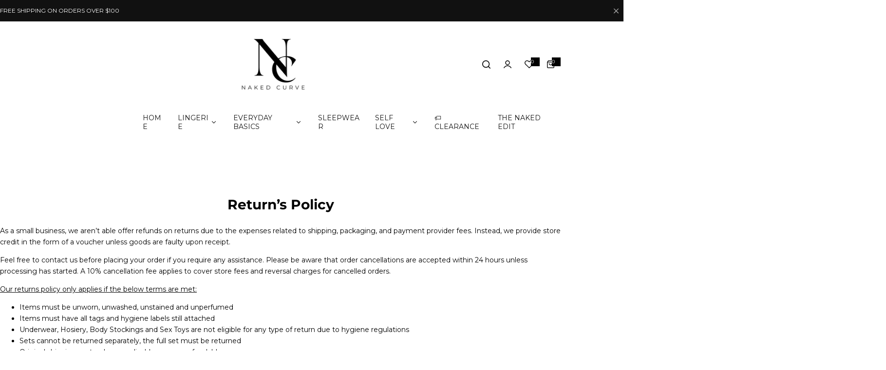

--- FILE ---
content_type: text/html; charset=utf-8
request_url: https://www.nakedcurve.com/pages/return-s-policy
body_size: 60513
content:
<!doctype html>
<html class="no-js" lang="en">
  <head>
<meta name="google-site-verification" content="XaYYePBejvZTi45ZpVHPsk2xkca1bQnXay94njSE2Ns" />
<meta name="google-site-verification" content="XaYYePBejvZTi45ZpVHPsk2xkca1bQnXay94njSE2Ns" />

<!-- Google tag (gtag.js) -->
<script async src="https://www.googletagmanager.com/gtag/js?id=G-W52JCPD1ZW"></script>
<script>
  window.dataLayer = window.dataLayer || [];
  function gtag(){dataLayer.push(arguments);}
  gtag('js', new Date());

  gtag('config', 'G-W52JCPD1ZW');
</script>
    <meta charset="utf-8">
    <meta http-equiv="X-UA-Compatible" content="IE=edge">
    <meta name="viewport" content="width=device-width,initial-scale=1">
    <meta name="theme-color" content="">
    <link rel="canonical" href="https://www.nakedcurve.com/pages/return-s-policy"><link rel="icon" type="image/png" href="//www.nakedcurve.com/cdn/shop/files/NAKED_CURVE_1_35fa35eb-f02c-4ff5-a193-6f17a29dea8c_1.png?crop=center&height=32&v=1733884885&width=32"><title>
      Return’s Policy
 &ndash; Naked Curve</title>
    
      <meta name="description" content="As a small business, we aren’t able offer refunds on returns due to the expenses related to shipping, packaging, and payment provider fees. Instead, we provide store credit in the form of a voucher unless goods are faulty upon receipt. Feel free to contact us before placing your order if you require any assistance. Ple">
    
    

<meta property="og:site_name" content="Naked Curve">
<meta property="og:url" content="https://www.nakedcurve.com/pages/return-s-policy">
<meta property="og:title" content="Return’s Policy">
<meta property="og:type" content="website">
<meta property="og:description" content="As a small business, we aren’t able offer refunds on returns due to the expenses related to shipping, packaging, and payment provider fees. Instead, we provide store credit in the form of a voucher unless goods are faulty upon receipt. Feel free to contact us before placing your order if you require any assistance. Ple"><meta property="og:image" content="http://www.nakedcurve.com/cdn/shop/files/BEST_SELLERS_27.01-17_6d11f250-d34f-4183-b95c-7ba1bc5f01e4.png?v=1738159991">
  <meta property="og:image:secure_url" content="https://www.nakedcurve.com/cdn/shop/files/BEST_SELLERS_27.01-17_6d11f250-d34f-4183-b95c-7ba1bc5f01e4.png?v=1738159991">
  <meta property="og:image:width" content="2880">
  <meta property="og:image:height" content="1200"><meta name="twitter:card" content="summary_large_image">
<meta name="twitter:title" content="Return’s Policy">
<meta name="twitter:description" content="As a small business, we aren’t able offer refunds on returns due to the expenses related to shipping, packaging, and payment provider fees. Instead, we provide store credit in the form of a voucher unless goods are faulty upon receipt. Feel free to contact us before placing your order if you require any assistance. Ple">

    <script>window.performance && window.performance.mark && window.performance.mark('shopify.content_for_header.start');</script><meta name="facebook-domain-verification" content="tkd3kkqx3bwqkqxmcim7khhwvym6fe">
<meta name="google-site-verification" content="6kxbo6g18iCqAwb2C07vHb-vbM5ro29ZKOcFArMS13A">
<meta id="shopify-digital-wallet" name="shopify-digital-wallet" content="/29582816/digital_wallets/dialog">
<meta name="shopify-checkout-api-token" content="c7649b1061413327758f25f689a11f1e">
<meta id="in-context-paypal-metadata" data-shop-id="29582816" data-venmo-supported="false" data-environment="production" data-locale="en_US" data-paypal-v4="true" data-currency="AUD">
<link rel="alternate" hreflang="x-default" href="https://www.nakedcurve.com/pages/return-s-policy">
<link rel="alternate" hreflang="en" href="https://www.nakedcurve.com/pages/return-s-policy">
<link rel="alternate" hreflang="en-NZ" href="https://www.nakedcurve.com/en-nz/pages/return-s-policy">
<link rel="alternate" hreflang="en-CA" href="https://www.nakedcurve.com/en-ca/pages/return-s-policy">
<script async="async" src="/checkouts/internal/preloads.js?locale=en-AU"></script>
<script id="apple-pay-shop-capabilities" type="application/json">{"shopId":29582816,"countryCode":"AU","currencyCode":"AUD","merchantCapabilities":["supports3DS"],"merchantId":"gid:\/\/shopify\/Shop\/29582816","merchantName":"Naked Curve","requiredBillingContactFields":["postalAddress","email"],"requiredShippingContactFields":["postalAddress","email"],"shippingType":"shipping","supportedNetworks":["visa","masterCard","amex","jcb"],"total":{"type":"pending","label":"Naked Curve","amount":"1.00"},"shopifyPaymentsEnabled":true,"supportsSubscriptions":true}</script>
<script id="shopify-features" type="application/json">{"accessToken":"c7649b1061413327758f25f689a11f1e","betas":["rich-media-storefront-analytics"],"domain":"www.nakedcurve.com","predictiveSearch":true,"shopId":29582816,"locale":"en"}</script>
<script>var Shopify = Shopify || {};
Shopify.shop = "naked-curve.myshopify.com";
Shopify.locale = "en";
Shopify.currency = {"active":"AUD","rate":"1.0"};
Shopify.country = "AU";
Shopify.theme = {"name":"Copy of CRO","id":140822282358,"schema_name":"Glozin","schema_version":"2.4.0","theme_store_id":null,"role":"main"};
Shopify.theme.handle = "null";
Shopify.theme.style = {"id":null,"handle":null};
Shopify.cdnHost = "www.nakedcurve.com/cdn";
Shopify.routes = Shopify.routes || {};
Shopify.routes.root = "/";</script>
<script type="module">!function(o){(o.Shopify=o.Shopify||{}).modules=!0}(window);</script>
<script>!function(o){function n(){var o=[];function n(){o.push(Array.prototype.slice.apply(arguments))}return n.q=o,n}var t=o.Shopify=o.Shopify||{};t.loadFeatures=n(),t.autoloadFeatures=n()}(window);</script>
<script id="shop-js-analytics" type="application/json">{"pageType":"page"}</script>
<script defer="defer" async type="module" src="//www.nakedcurve.com/cdn/shopifycloud/shop-js/modules/v2/client.init-shop-cart-sync_C5BV16lS.en.esm.js"></script>
<script defer="defer" async type="module" src="//www.nakedcurve.com/cdn/shopifycloud/shop-js/modules/v2/chunk.common_CygWptCX.esm.js"></script>
<script type="module">
  await import("//www.nakedcurve.com/cdn/shopifycloud/shop-js/modules/v2/client.init-shop-cart-sync_C5BV16lS.en.esm.js");
await import("//www.nakedcurve.com/cdn/shopifycloud/shop-js/modules/v2/chunk.common_CygWptCX.esm.js");

  window.Shopify.SignInWithShop?.initShopCartSync?.({"fedCMEnabled":true,"windoidEnabled":true});

</script>
<script>(function() {
  var isLoaded = false;
  function asyncLoad() {
    if (isLoaded) return;
    isLoaded = true;
    var urls = ["https:\/\/admin.revenuehunt.com\/embed.js?shop=naked-curve.myshopify.com","https:\/\/cd.bestfreecdn.com\/storage\/js\/kaktusc_kaktus_in_cart-29582816.js?ver=7\u0026shop=naked-curve.myshopify.com"];
    for (var i = 0; i < urls.length; i++) {
      var s = document.createElement('script');
      s.type = 'text/javascript';
      s.async = true;
      s.src = urls[i];
      var x = document.getElementsByTagName('script')[0];
      x.parentNode.insertBefore(s, x);
    }
  };
  if(window.attachEvent) {
    window.attachEvent('onload', asyncLoad);
  } else {
    window.addEventListener('load', asyncLoad, false);
  }
})();</script>
<script id="__st">var __st={"a":29582816,"offset":36000,"reqid":"11a545f2-bce7-4c8b-8a02-91a98eb0fe72-1768643150","pageurl":"www.nakedcurve.com\/pages\/return-s-policy","s":"pages-5430247469","u":"02891dd599ce","p":"page","rtyp":"page","rid":5430247469};</script>
<script>window.ShopifyPaypalV4VisibilityTracking = true;</script>
<script id="captcha-bootstrap">!function(){'use strict';const t='contact',e='account',n='new_comment',o=[[t,t],['blogs',n],['comments',n],[t,'customer']],c=[[e,'customer_login'],[e,'guest_login'],[e,'recover_customer_password'],[e,'create_customer']],r=t=>t.map((([t,e])=>`form[action*='/${t}']:not([data-nocaptcha='true']) input[name='form_type'][value='${e}']`)).join(','),a=t=>()=>t?[...document.querySelectorAll(t)].map((t=>t.form)):[];function s(){const t=[...o],e=r(t);return a(e)}const i='password',u='form_key',d=['recaptcha-v3-token','g-recaptcha-response','h-captcha-response',i],f=()=>{try{return window.sessionStorage}catch{return}},m='__shopify_v',_=t=>t.elements[u];function p(t,e,n=!1){try{const o=window.sessionStorage,c=JSON.parse(o.getItem(e)),{data:r}=function(t){const{data:e,action:n}=t;return t[m]||n?{data:e,action:n}:{data:t,action:n}}(c);for(const[e,n]of Object.entries(r))t.elements[e]&&(t.elements[e].value=n);n&&o.removeItem(e)}catch(o){console.error('form repopulation failed',{error:o})}}const l='form_type',E='cptcha';function T(t){t.dataset[E]=!0}const w=window,h=w.document,L='Shopify',v='ce_forms',y='captcha';let A=!1;((t,e)=>{const n=(g='f06e6c50-85a8-45c8-87d0-21a2b65856fe',I='https://cdn.shopify.com/shopifycloud/storefront-forms-hcaptcha/ce_storefront_forms_captcha_hcaptcha.v1.5.2.iife.js',D={infoText:'Protected by hCaptcha',privacyText:'Privacy',termsText:'Terms'},(t,e,n)=>{const o=w[L][v],c=o.bindForm;if(c)return c(t,g,e,D).then(n);var r;o.q.push([[t,g,e,D],n]),r=I,A||(h.body.append(Object.assign(h.createElement('script'),{id:'captcha-provider',async:!0,src:r})),A=!0)});var g,I,D;w[L]=w[L]||{},w[L][v]=w[L][v]||{},w[L][v].q=[],w[L][y]=w[L][y]||{},w[L][y].protect=function(t,e){n(t,void 0,e),T(t)},Object.freeze(w[L][y]),function(t,e,n,w,h,L){const[v,y,A,g]=function(t,e,n){const i=e?o:[],u=t?c:[],d=[...i,...u],f=r(d),m=r(i),_=r(d.filter((([t,e])=>n.includes(e))));return[a(f),a(m),a(_),s()]}(w,h,L),I=t=>{const e=t.target;return e instanceof HTMLFormElement?e:e&&e.form},D=t=>v().includes(t);t.addEventListener('submit',(t=>{const e=I(t);if(!e)return;const n=D(e)&&!e.dataset.hcaptchaBound&&!e.dataset.recaptchaBound,o=_(e),c=g().includes(e)&&(!o||!o.value);(n||c)&&t.preventDefault(),c&&!n&&(function(t){try{if(!f())return;!function(t){const e=f();if(!e)return;const n=_(t);if(!n)return;const o=n.value;o&&e.removeItem(o)}(t);const e=Array.from(Array(32),(()=>Math.random().toString(36)[2])).join('');!function(t,e){_(t)||t.append(Object.assign(document.createElement('input'),{type:'hidden',name:u})),t.elements[u].value=e}(t,e),function(t,e){const n=f();if(!n)return;const o=[...t.querySelectorAll(`input[type='${i}']`)].map((({name:t})=>t)),c=[...d,...o],r={};for(const[a,s]of new FormData(t).entries())c.includes(a)||(r[a]=s);n.setItem(e,JSON.stringify({[m]:1,action:t.action,data:r}))}(t,e)}catch(e){console.error('failed to persist form',e)}}(e),e.submit())}));const S=(t,e)=>{t&&!t.dataset[E]&&(n(t,e.some((e=>e===t))),T(t))};for(const o of['focusin','change'])t.addEventListener(o,(t=>{const e=I(t);D(e)&&S(e,y())}));const B=e.get('form_key'),M=e.get(l),P=B&&M;t.addEventListener('DOMContentLoaded',(()=>{const t=y();if(P)for(const e of t)e.elements[l].value===M&&p(e,B);[...new Set([...A(),...v().filter((t=>'true'===t.dataset.shopifyCaptcha))])].forEach((e=>S(e,t)))}))}(h,new URLSearchParams(w.location.search),n,t,e,['guest_login'])})(!0,!0)}();</script>
<script integrity="sha256-4kQ18oKyAcykRKYeNunJcIwy7WH5gtpwJnB7kiuLZ1E=" data-source-attribution="shopify.loadfeatures" defer="defer" src="//www.nakedcurve.com/cdn/shopifycloud/storefront/assets/storefront/load_feature-a0a9edcb.js" crossorigin="anonymous"></script>
<script data-source-attribution="shopify.dynamic_checkout.dynamic.init">var Shopify=Shopify||{};Shopify.PaymentButton=Shopify.PaymentButton||{isStorefrontPortableWallets:!0,init:function(){window.Shopify.PaymentButton.init=function(){};var t=document.createElement("script");t.src="https://www.nakedcurve.com/cdn/shopifycloud/portable-wallets/latest/portable-wallets.en.js",t.type="module",document.head.appendChild(t)}};
</script>
<script data-source-attribution="shopify.dynamic_checkout.buyer_consent">
  function portableWalletsHideBuyerConsent(e){var t=document.getElementById("shopify-buyer-consent"),n=document.getElementById("shopify-subscription-policy-button");t&&n&&(t.classList.add("hidden"),t.setAttribute("aria-hidden","true"),n.removeEventListener("click",e))}function portableWalletsShowBuyerConsent(e){var t=document.getElementById("shopify-buyer-consent"),n=document.getElementById("shopify-subscription-policy-button");t&&n&&(t.classList.remove("hidden"),t.removeAttribute("aria-hidden"),n.addEventListener("click",e))}window.Shopify?.PaymentButton&&(window.Shopify.PaymentButton.hideBuyerConsent=portableWalletsHideBuyerConsent,window.Shopify.PaymentButton.showBuyerConsent=portableWalletsShowBuyerConsent);
</script>
<script data-source-attribution="shopify.dynamic_checkout.cart.bootstrap">document.addEventListener("DOMContentLoaded",(function(){function t(){return document.querySelector("shopify-accelerated-checkout-cart, shopify-accelerated-checkout")}if(t())Shopify.PaymentButton.init();else{new MutationObserver((function(e,n){t()&&(Shopify.PaymentButton.init(),n.disconnect())})).observe(document.body,{childList:!0,subtree:!0})}}));
</script>
<link id="shopify-accelerated-checkout-styles" rel="stylesheet" media="screen" href="https://www.nakedcurve.com/cdn/shopifycloud/portable-wallets/latest/accelerated-checkout-backwards-compat.css" crossorigin="anonymous">
<style id="shopify-accelerated-checkout-cart">
        #shopify-buyer-consent {
  margin-top: 1em;
  display: inline-block;
  width: 100%;
}

#shopify-buyer-consent.hidden {
  display: none;
}

#shopify-subscription-policy-button {
  background: none;
  border: none;
  padding: 0;
  text-decoration: underline;
  font-size: inherit;
  cursor: pointer;
}

#shopify-subscription-policy-button::before {
  box-shadow: none;
}

      </style>

<script>window.performance && window.performance.mark && window.performance.mark('shopify.content_for_header.end');</script>
    <link href="//www.nakedcurve.com/cdn/shop/t/178/assets/critical.css?v=178367631611825655611766634611" rel="stylesheet" type="text/css" media="all" />
    
      <link href="//www.nakedcurve.com/cdn/shop/t/178/assets/animation.css?v=37846773924173991841766634611" rel="stylesheet" type="text/css" media="all" />

    
    <link href="//www.nakedcurve.com/cdn/shop/t/178/assets/product-card.css?v=184191526592998694891766634611" rel="stylesheet" type="text/css" media="all" />
    <link href="//www.nakedcurve.com/cdn/shop/t/178/assets/swiper-bundle.min.css?v=17659665397147641121766634611" rel="stylesheet" type="text/css" media="all" />
    <link href="//www.nakedcurve.com/cdn/shop/t/178/assets/judgeme-reviews.css?v=148332089764568688821766634611" rel="stylesheet" type="text/css" media="all" />
    



  
  <link rel="preload" as="font" href="//www.nakedcurve.com/cdn/fonts/montserrat/montserrat_n4.81949fa0ac9fd2021e16436151e8eaa539321637.woff2" type="font/woff2" crossorigin>
  
<style data-shopify>@font-face {
  font-family: Montserrat;
  font-weight: 100;
  font-style: normal;
  font-display: swap;
  src: url("//www.nakedcurve.com/cdn/fonts/montserrat/montserrat_n1.2f0714cbd41857ba00d5d4fafdce92c40aadb8e6.woff2") format("woff2"),
       url("//www.nakedcurve.com/cdn/fonts/montserrat/montserrat_n1.7bec1bf4c4d0f77c37dc95cf9616413eceba9082.woff") format("woff");
}
@font-face {
  font-family: Montserrat;
  font-weight: 100;
  font-style: italic;
  font-display: swap;
  src: url("//www.nakedcurve.com/cdn/fonts/montserrat/montserrat_i1.9b40a9d3a0c01d36941e389cd64a63103055c80e.woff2") format("woff2"),
       url("//www.nakedcurve.com/cdn/fonts/montserrat/montserrat_i1.27282f568267f77d06827c3bb45844a9294ff8e0.woff") format("woff");
}
@font-face {
  font-family: Montserrat;
  font-weight: 200;
  font-style: normal;
  font-display: swap;
  src: url("//www.nakedcurve.com/cdn/fonts/montserrat/montserrat_n2.6158a4b6474a580592572fe30f04d0efe5adcbe8.woff2") format("woff2"),
       url("//www.nakedcurve.com/cdn/fonts/montserrat/montserrat_n2.e4b01871223c147c2b91e7b86462152be4d7b524.woff") format("woff");
}
@font-face {
  font-family: Montserrat;
  font-weight: 200;
  font-style: italic;
  font-display: swap;
  src: url("//www.nakedcurve.com/cdn/fonts/montserrat/montserrat_i2.5730ba22f49757bb096a20e8b70292fedd438b32.woff2") format("woff2"),
       url("//www.nakedcurve.com/cdn/fonts/montserrat/montserrat_i2.45104f5e6fca2e96f092a38f7a4b9da22e34dbbb.woff") format("woff");
}
@font-face {
  font-family: Montserrat;
  font-weight: 300;
  font-style: normal;
  font-display: swap;
  src: url("//www.nakedcurve.com/cdn/fonts/montserrat/montserrat_n3.29e699231893fd243e1620595067294bb067ba2a.woff2") format("woff2"),
       url("//www.nakedcurve.com/cdn/fonts/montserrat/montserrat_n3.64ed56f012a53c08a49d49bd7e0c8d2f46119150.woff") format("woff");
}
@font-face {
  font-family: Montserrat;
  font-weight: 300;
  font-style: italic;
  font-display: swap;
  src: url("//www.nakedcurve.com/cdn/fonts/montserrat/montserrat_i3.9cfee8ab0b9b229ed9a7652dff7d786e45a01df2.woff2") format("woff2"),
       url("//www.nakedcurve.com/cdn/fonts/montserrat/montserrat_i3.68df04ba4494b4612ed6f9bf46b6c06246fa2fa4.woff") format("woff");
}
@font-face {
  font-family: Montserrat;
  font-weight: 400;
  font-style: normal;
  font-display: swap;
  src: url("//www.nakedcurve.com/cdn/fonts/montserrat/montserrat_n4.81949fa0ac9fd2021e16436151e8eaa539321637.woff2") format("woff2"),
       url("//www.nakedcurve.com/cdn/fonts/montserrat/montserrat_n4.a6c632ca7b62da89c3594789ba828388aac693fe.woff") format("woff");
}
@font-face {
  font-family: Montserrat;
  font-weight: 400;
  font-style: italic;
  font-display: swap;
  src: url("//www.nakedcurve.com/cdn/fonts/montserrat/montserrat_i4.5a4ea298b4789e064f62a29aafc18d41f09ae59b.woff2") format("woff2"),
       url("//www.nakedcurve.com/cdn/fonts/montserrat/montserrat_i4.072b5869c5e0ed5b9d2021e4c2af132e16681ad2.woff") format("woff");
}
@font-face {
  font-family: Montserrat;
  font-weight: 500;
  font-style: normal;
  font-display: swap;
  src: url("//www.nakedcurve.com/cdn/fonts/montserrat/montserrat_n5.07ef3781d9c78c8b93c98419da7ad4fbeebb6635.woff2") format("woff2"),
       url("//www.nakedcurve.com/cdn/fonts/montserrat/montserrat_n5.adf9b4bd8b0e4f55a0b203cdd84512667e0d5e4d.woff") format("woff");
}
@font-face {
  font-family: Montserrat;
  font-weight: 500;
  font-style: italic;
  font-display: swap;
  src: url("//www.nakedcurve.com/cdn/fonts/montserrat/montserrat_i5.d3a783eb0cc26f2fda1e99d1dfec3ebaea1dc164.woff2") format("woff2"),
       url("//www.nakedcurve.com/cdn/fonts/montserrat/montserrat_i5.76d414ea3d56bb79ef992a9c62dce2e9063bc062.woff") format("woff");
}
@font-face {
  font-family: Montserrat;
  font-weight: 600;
  font-style: normal;
  font-display: swap;
  src: url("//www.nakedcurve.com/cdn/fonts/montserrat/montserrat_n6.1326b3e84230700ef15b3a29fb520639977513e0.woff2") format("woff2"),
       url("//www.nakedcurve.com/cdn/fonts/montserrat/montserrat_n6.652f051080eb14192330daceed8cd53dfdc5ead9.woff") format("woff");
}
@font-face {
  font-family: Montserrat;
  font-weight: 600;
  font-style: italic;
  font-display: swap;
  src: url("//www.nakedcurve.com/cdn/fonts/montserrat/montserrat_i6.e90155dd2f004112a61c0322d66d1f59dadfa84b.woff2") format("woff2"),
       url("//www.nakedcurve.com/cdn/fonts/montserrat/montserrat_i6.41470518d8e9d7f1bcdd29a447c2397e5393943f.woff") format("woff");
}
@font-face {
  font-family: Montserrat;
  font-weight: 700;
  font-style: normal;
  font-display: swap;
  src: url("//www.nakedcurve.com/cdn/fonts/montserrat/montserrat_n7.3c434e22befd5c18a6b4afadb1e3d77c128c7939.woff2") format("woff2"),
       url("//www.nakedcurve.com/cdn/fonts/montserrat/montserrat_n7.5d9fa6e2cae713c8fb539a9876489d86207fe957.woff") format("woff");
}
@font-face {
  font-family: Montserrat;
  font-weight: 700;
  font-style: italic;
  font-display: swap;
  src: url("//www.nakedcurve.com/cdn/fonts/montserrat/montserrat_i7.a0d4a463df4f146567d871890ffb3c80408e7732.woff2") format("woff2"),
       url("//www.nakedcurve.com/cdn/fonts/montserrat/montserrat_i7.f6ec9f2a0681acc6f8152c40921d2a4d2e1a2c78.woff") format("woff");
}
@font-face {
  font-family: Montserrat;
  font-weight: 800;
  font-style: normal;
  font-display: swap;
  src: url("//www.nakedcurve.com/cdn/fonts/montserrat/montserrat_n8.853056e398b4dadf6838423edb7abaa02f651554.woff2") format("woff2"),
       url("//www.nakedcurve.com/cdn/fonts/montserrat/montserrat_n8.9201aba6104751e1b3e48577a5a739fc14862200.woff") format("woff");
}
@font-face {
  font-family: Montserrat;
  font-weight: 800;
  font-style: italic;
  font-display: swap;
  src: url("//www.nakedcurve.com/cdn/fonts/montserrat/montserrat_i8.b5b703476aa25307888d32fbbb26f33913f79842.woff2") format("woff2"),
       url("//www.nakedcurve.com/cdn/fonts/montserrat/montserrat_i8.1037a8c7c9042232c15d221799b18df65709cdd0.woff") format("woff");
}
@font-face {
  font-family: Montserrat;
  font-weight: 900;
  font-style: normal;
  font-display: swap;
  src: url("//www.nakedcurve.com/cdn/fonts/montserrat/montserrat_n9.680ded1be351aa3bf3b3650ac5f6df485af8a07c.woff2") format("woff2"),
       url("//www.nakedcurve.com/cdn/fonts/montserrat/montserrat_n9.0cc5aaeff26ef35c23b69a061997d78c9697a382.woff") format("woff");
}
@font-face {
  font-family: Montserrat;
  font-weight: 900;
  font-style: italic;
  font-display: swap;
  src: url("//www.nakedcurve.com/cdn/fonts/montserrat/montserrat_i9.cd566e55c5982a3a39b3949665a79c881e095b14.woff2") format("woff2"),
       url("//www.nakedcurve.com/cdn/fonts/montserrat/montserrat_i9.b18527943b7f5bc1488b82e39deb595a73d3e645.woff") format("woff");
}
</style>


  
  





<style data-shopify>
  :root {
    --body-font: Montserrat, sans-serif;, sans-serif;
    --heading-font: , sans-serif;
    --menu-font: Montserrat, sans-serif;, sans-serif;
    --btn-font: , sans-serif;
  }
</style>

    
    <style data-shopify>
      
        
        
        :root,
        .color-default {
          --color-background: #ffffff;
          
          --gradient-background: #ffffff;
          
          --color-primary: #000000;
          --color-primary-rgb: 0, 0, 0;
          --color-text: #000000;
          --color-text-rgb: 0, 0, 0;
          --color-heading: #111111;
          --color-heading-rgb:17, 17, 17;
          --color-link: #000000;
          --color-link-hover: #000000;
          --color-border: rgba(0,0,0,0);
          /* Button primary */
          --btn-primary-color: #ffffff;
          --btn-primary-hover-color: #ffffff;
          --btn-primary-bg-color: #111111;
          
            --btn-primary-bg-graident-color: #111111;
          
          --btn-primary-hover-bg-color: #111111;
          
            --btn-primary-hover-bg-color-graident: #111111;
          
          /* Button outline */
          --btn-outline-color: #111111;
          --btn-outline-border-color: #111111;
          /* Button link */
          --btn-link-color: #111111;
          --btn-link-hover-color: #111111;
          --input-color: var(--color-text);
          --input-placeholder-color: rgba(var(--color-heading-rgb), 0.55);
          --input-bg: rgba(255, 255, 255, 0.6);
        }
      
        
        
        
        .color-scheme-4faf0e4d-27f4-4d02-bc51-617383bab1a9 {
          --color-background: #111111;
          
          --gradient-background: #111111;
          
          --color-primary: #999999;
          --color-primary-rgb: 153, 153, 153;
          --color-text: #ffffff;
          --color-text-rgb: 255, 255, 255;
          --color-heading: #ffffff;
          --color-heading-rgb:255, 255, 255;
          --color-link: #ffffff;
          --color-link-hover: #999999;
          --color-border: #ebebeb;
          /* Button primary */
          --btn-primary-color: #ffffff;
          --btn-primary-hover-color: #111111;
          --btn-primary-bg-color: #111111;
          
            --btn-primary-bg-graident-color: #111111;
          
          --btn-primary-hover-bg-color: #ffffff;
          
            --btn-primary-hover-bg-color-graident: #ffffff;
          
          /* Button outline */
          --btn-outline-color: #111111;
          --btn-outline-border-color: #111111;
          /* Button link */
          --btn-link-color: #111111;
          --btn-link-hover-color: #111111;
          --input-color: var(--color-text);
          --input-placeholder-color: rgba(var(--color-heading-rgb), 0.55);
          --input-bg: rgba(17, 17, 17, 0.6);
        }
      
        
        
        
        .color-scheme-bb1431b0-be4a-4b03-a450-f572c07e3904 {
          --color-background: #93011a;
          
          --gradient-background: #93011a;
          
          --color-primary: #93011a;
          --color-primary-rgb: 147, 1, 26;
          --color-text: #f3fc81;
          --color-text-rgb: 243, 252, 129;
          --color-heading: #f3fc81;
          --color-heading-rgb:243, 252, 129;
          --color-link: #f3fc81;
          --color-link-hover: #93011a;
          --color-border: #ebebeb;
          /* Button primary */
          --btn-primary-color: #ffffff;
          --btn-primary-hover-color: #ffffff;
          --btn-primary-bg-color: #111111;
          
            --btn-primary-bg-graident-color: #111111;
          
          --btn-primary-hover-bg-color: #111111;
          
            --btn-primary-hover-bg-color-graident: #111111;
          
          /* Button outline */
          --btn-outline-color: #111111;
          --btn-outline-border-color: #111111;
          /* Button link */
          --btn-link-color: #111111;
          --btn-link-hover-color: #111111;
          --input-color: var(--color-text);
          --input-placeholder-color: rgba(var(--color-heading-rgb), 0.55);
          --input-bg: rgba(147, 1, 26, 0.6);
        }
      
        
        
        
        .color-scheme-3d10de96-a479-49bd-819c-e044746b4f3e {
          --color-background: #ffffff;
          
          --gradient-background: #ffffff;
          
          --color-primary: rgba(0,0,0,0);
          --color-primary-rgb: 0, 0, 0;
          --color-text: #ffffff;
          --color-text-rgb: 255, 255, 255;
          --color-heading: #ffffff;
          --color-heading-rgb:255, 255, 255;
          --color-link: #ffffff;
          --color-link-hover: rgba(0,0,0,0);
          --color-border: #ebebeb;
          /* Button primary */
          --btn-primary-color: #111111;
          --btn-primary-hover-color: #ffffff;
          --btn-primary-bg-color: #ffffff;
          
            --btn-primary-bg-graident-color: #ffffff;
          
          --btn-primary-hover-bg-color: #111111;
          
            --btn-primary-hover-bg-color-graident: #111111;
          
          /* Button outline */
          --btn-outline-color: #111111;
          --btn-outline-border-color: #111111;
          /* Button link */
          --btn-link-color: #111111;
          --btn-link-hover-color: #111111;
          --input-color: var(--color-text);
          --input-placeholder-color: rgba(var(--color-heading-rgb), 0.55);
          --input-bg: rgba(255, 255, 255, 0.6);
        }
      
        
        
        
        .color-scheme-2b5c6c91-201d-4fb1-aba3-e6d562656976 {
          --color-background: #f5f5f5;
          
          --gradient-background: #f5f5f5;
          
          --color-primary: #d0473e;
          --color-primary-rgb: 208, 71, 62;
          --color-text: #444444;
          --color-text-rgb: 68, 68, 68;
          --color-heading: #111111;
          --color-heading-rgb:17, 17, 17;
          --color-link: #444444;
          --color-link-hover: #d0473e;
          --color-border: #ebebeb;
          /* Button primary */
          --btn-primary-color: #ffffff;
          --btn-primary-hover-color: #ffffff;
          --btn-primary-bg-color: #111111;
          
            --btn-primary-bg-graident-color: #111111;
          
          --btn-primary-hover-bg-color: #111111;
          
            --btn-primary-hover-bg-color-graident: #111111;
          
          /* Button outline */
          --btn-outline-color: #111111;
          --btn-outline-border-color: #111111;
          /* Button link */
          --btn-link-color: #111111;
          --btn-link-hover-color: #111111;
          --input-color: var(--color-text);
          --input-placeholder-color: rgba(var(--color-heading-rgb), 0.55);
          --input-bg: rgba(245, 245, 245, 0.6);
        }
      
        
        
        
        .color-scheme-accf3b11-ba40-4a3e-bafb-243ece6683ec {
          --color-background: #ffffff;
          
          --gradient-background: #ffffff;
          
          --color-primary: #d0473e;
          --color-primary-rgb: 208, 71, 62;
          --color-text: #111111;
          --color-text-rgb: 17, 17, 17;
          --color-heading: #111111;
          --color-heading-rgb:17, 17, 17;
          --color-link: #111111;
          --color-link-hover: #d0473e;
          --color-border: #ebebeb;
          /* Button primary */
          --btn-primary-color: #ffffff;
          --btn-primary-hover-color: #ffffff;
          --btn-primary-bg-color: #111111;
          
            --btn-primary-bg-graident-color: #111111;
          
          --btn-primary-hover-bg-color: #111111;
          
            --btn-primary-hover-bg-color-graident: #111111;
          
          /* Button outline */
          --btn-outline-color: #111111;
          --btn-outline-border-color: #111111;
          /* Button link */
          --btn-link-color: #111111;
          --btn-link-hover-color: #111111;
          --input-color: var(--color-text);
          --input-placeholder-color: rgba(var(--color-heading-rgb), 0.55);
          --input-bg: rgba(255, 255, 255, 0.6);
        }
      
        
        
        
        .color-scheme-c78bfb21-5aff-497b-be68-98f01962f564 {
          --color-background: #7c2130;
          
          --gradient-background: #7c2130;
          
          --color-primary: #ffffff;
          --color-primary-rgb: 255, 255, 255;
          --color-text: #ffffff;
          --color-text-rgb: 255, 255, 255;
          --color-heading: #ffffff;
          --color-heading-rgb:255, 255, 255;
          --color-link: #ffffff;
          --color-link-hover: #ffffff;
          --color-border: #ffffff;
          /* Button primary */
          --btn-primary-color: #ffffff;
          --btn-primary-hover-color: #ffffff;
          --btn-primary-bg-color: #111111;
          
            --btn-primary-bg-graident-color: #111111;
          
          --btn-primary-hover-bg-color: #111111;
          
            --btn-primary-hover-bg-color-graident: #111111;
          
          /* Button outline */
          --btn-outline-color: #111111;
          --btn-outline-border-color: #111111;
          /* Button link */
          --btn-link-color: #111111;
          --btn-link-hover-color: #111111;
          --input-color: var(--color-text);
          --input-placeholder-color: rgba(var(--color-heading-rgb), 0.55);
          --input-bg: rgba(124, 33, 48, 0.6);
        }
      
        
        
        
        .color-scheme-ea9174bf-4322-40b1-9bd8-d16a0e6265e4 {
          --color-background: #ffffff;
          
          --gradient-background: #ffffff;
          
          --color-primary: #93011a;
          --color-primary-rgb: 147, 1, 26;
          --color-text: #000000;
          --color-text-rgb: 0, 0, 0;
          --color-heading: #111111;
          --color-heading-rgb:17, 17, 17;
          --color-link: #000000;
          --color-link-hover: #93011a;
          --color-border: #ebebeb;
          /* Button primary */
          --btn-primary-color: #ffffff;
          --btn-primary-hover-color: #ffffff;
          --btn-primary-bg-color: #000000;
          
            --btn-primary-bg-graident-color: #000000;
          
          --btn-primary-hover-bg-color: #e6c7c2;
          
            --btn-primary-hover-bg-color-graident: #e6c7c2;
          
          /* Button outline */
          --btn-outline-color: #111111;
          --btn-outline-border-color: #111111;
          /* Button link */
          --btn-link-color: #111111;
          --btn-link-hover-color: #111111;
          --input-color: var(--color-text);
          --input-placeholder-color: rgba(var(--color-heading-rgb), 0.55);
          --input-bg: rgba(255, 255, 255, 0.6);
        }
      
      body, .color-default, .color-scheme-4faf0e4d-27f4-4d02-bc51-617383bab1a9, .color-scheme-bb1431b0-be4a-4b03-a450-f572c07e3904, .color-scheme-3d10de96-a479-49bd-819c-e044746b4f3e, .color-scheme-2b5c6c91-201d-4fb1-aba3-e6d562656976, .color-scheme-accf3b11-ba40-4a3e-bafb-243ece6683ec, .color-scheme-c78bfb21-5aff-497b-be68-98f01962f564, .color-scheme-ea9174bf-4322-40b1-9bd8-d16a0e6265e4 {
        color: var(--color-text);
        background-color: var(--color-background);
      }
      :root {
        --border-color-base: #e5e5e5;
        --light-grey-color: #f5f5f5;
        
        --logo-width: 114px;
        --body-font-size: 14px;
        --body-line-height: 1.714;
        --body-weight: 400;
        --heading-font-scale: 0.85;
        --heading-text-transform: unset;
        --heading-letter-spacing: -0.034em;
        --heading-weight: 400;
        --subheading-weight: 400;
        --medium-font-weight: , ;
        --btn-text-transform: unset;
        --btn-radius: 30px;
        --btn-font-size: var(--body-font-size, 1.4rem);
        --btn-padding-y: 1.5rem;
        --btn-padding-x: 3rem;
        --btn-letter-spacing:  calc(var(--heading-letter-spacing) + 0.01em);
        --input-height: 5rem;
        
        --input-padding: 1rem 2rem;
        
        --inputs-border-width: 1px;
        --input-color: var(--color-text);
        --input-border-radius: var(--btn-radius);
        --input-font-size:  16px  ;
        --input-placeholder-color: rgba(var(--color-heading-rgb), 0.6);
        --page-width: 1200px;
        --page-width-value: 1200;
        --fluid-container-width: 1410px;
        --fluid-container-width-value: 1410px;
        --color-white: #FFF;
        --color-dark: #111;
        --h0-size: calc(var(--heading-font-scale) * 4.8rem);
        --h1-size: calc(var(--heading-font-scale) * 4rem);
        --h2-size: calc(var(--heading-font-scale) * 3.6rem);
        --h3-size: calc(var(--heading-font-scale) * 3rem);
        --h4-size:  calc(var(--heading-font-scale) * 2.4rem);
        --h5-size: calc(var(--heading-font-scale) * 1.8rem);
        --h6-size: calc(var(--heading-font-scale) * 1.6rem);
        --transition: 0.4s cubic-bezier(.3, 1, .3, 1);
        --duration-short: 0.3s;
        --duration-long: 0.5s;
        --transition-popup: transform .6s cubic-bezier(.7,0,.2,1);
        --zoom-transform: scale(1.05);
        --overlay-bg: rgba(0, 0, 0, 0.50);
        --grey-color: #f5f5f5;
        --section-spacing: 20px;
        --bs-gutter-x: 1.5rem;
        --shadow: 5px 0px 30px 0px rgba(0, 0, 0, 0.08);
        /* Badge color */
        --bages-radius: 15px;
        --bages-sale-color: #fff;
        --bages-sale-bg-color: #93011a;
        --bages-new-color: #fff;
        --bages-new-bg-color: #5e0a2d;
        --bages-pre-order-color: #fff;
        --bages-pre-order-bg-color: #6a33d8;
        --bages-sold-out-color: #fff;
        --bages-sold-out-bg-color: #111111;
        --bages-custom-color: #fff;
        --bages-custom-bg-color: #111111;
        --responsive-rate: ((100vw - 575px) / (1600 - 575));
      }
      @media (min-width: 768px) {
        :root{
          --section-spacing: 20px;
          --logo-width: px;
          --btn-padding-y: 1.5rem;
           --btn-padding-x: 5.5rem;
           --input-font-size: calc(var(--body-font-size) - 1px);
        }
      }
      @media (max-width: 1024.5px) {
        :root {
          --transition-popup: transform .35s cubic-bezier(.7,0,.2,1);
        }
      }
    </style>
    <link rel="stylesheet" href="//www.nakedcurve.com/cdn/shop/t/178/assets/theme.css?v=13864444678165035421766634611" media="print" onload="this.media='all'">
    <noscript><link rel="stylesheet" href="//www.nakedcurve.com/cdn/shop/t/178/assets/theme.css?v=13864444678165035421766634611"></noscript>
    <link rel="stylesheet" href="//www.nakedcurve.com/cdn/shop/t/178/assets/popup.css?v=54358932090263461951766634611" media="print" onload="this.media='all'">
    <noscript><link rel="stylesheet" href="//www.nakedcurve.com/cdn/shop/t/178/assets/popup.css?v=54358932090263461951766634611"></noscript>
    <script src="//www.nakedcurve.com/cdn/shop/t/178/assets/swiper-bundle.min.js?v=11536417429537323911766634611" defer="defer"></script>
    <script src="//www.nakedcurve.com/cdn/shop/t/178/assets/motion.min.js?v=10862481246562860721766634611" type="module" defer="defer"></script>
    <script src="//www.nakedcurve.com/cdn/shop/t/178/assets/global.js?v=152687518965471647851766634611" defer="defer"></script>
    <script>
      document.documentElement.className = document.documentElement.className.replace('no-js', 'js');
      if (Shopify.designMode) {
        document.documentElement.classList.add('shopify-design-mode');
      }
    </script>


    <script>
// this fix when click on the icon for the cart .
      document.addEventListener('DOMContentLoaded', function() {
  // Function to handle cart links
  function handleCartLinks() {
    // Find all links pointing to /cart
    const cartLinks = document.querySelectorAll('a[href="/cart"], a[href="cart"]');
    
    // Add click event listeners to each cart link
    cartLinks.forEach(function(link) {
      link.addEventListener('click', function(event) {
        // Stop the event from bubbling up
        event.stopPropagation();
        
        // Prevent the default action
        event.preventDefault();
        
        // Open only the Monster Cart
        if (typeof window.openCart === 'function') {
          window.openCart();
        }
        
        // Return false to ensure the link doesn't work
        return false;
      }, true); // Use capture phase to ensure our handler runs first
    });
  }
  
  // Run initially
  handleCartLinks();
  
  // Also set up a MutationObserver to handle dynamically added cart links
  const observer = new MutationObserver(function(mutations) {
    handleCartLinks();
  });
  
  // Start observing the document for changes
  observer.observe(document.body, { 
    childList: true, 
    subtree: true 
  });
});
    </script>

    <script>
      // this fix add to cart .
      document.addEventListener('submit', function(event) {
  // Check if the form is submitting to /cart/add
  if (event.target.action && (
      event.target.action.endsWith('/cart/add') || 
      event.target.getAttribute('action') === '/cart/add'
  )) {
    // Prevent the default form submission
    event.preventDefault();
    event.stopPropagation();
    
    // Get the form data
    const formData = new FormData(event.target);
    const variantId = formData.get('id');
    const quantity = formData.get('quantity') || 1;
    
    // Create properties object from any properties[] inputs
    const properties = {};
    formData.forEach((value, key) => {
      if (key.startsWith('properties[') && key.endsWith(']')) {
        const propName = key.slice(11, -1); // Extract name from properties[NAME]
        properties[propName] = value;
      }
    });
    
    // Use Monster Cart's API to add the item
    if (typeof window.monster_addToCart === 'function') {
      window.monster_addToCart({
        id: variantId,
        quantity: quantity,
        properties: Object.keys(properties).length > 0 ? properties : undefined
      });
    }
    
    return false;
  }
});
    </script>
  <!-- BEGIN app block: shopify://apps/judge-me-reviews/blocks/judgeme_core/61ccd3b1-a9f2-4160-9fe9-4fec8413e5d8 --><!-- Start of Judge.me Core -->






<link rel="dns-prefetch" href="https://cdnwidget.judge.me">
<link rel="dns-prefetch" href="https://cdn.judge.me">
<link rel="dns-prefetch" href="https://cdn1.judge.me">
<link rel="dns-prefetch" href="https://api.judge.me">

<script data-cfasync='false' class='jdgm-settings-script'>window.jdgmSettings={"pagination":5,"disable_web_reviews":false,"badge_no_review_text":"No reviews","badge_n_reviews_text":"{{ n }} review/reviews","badge_star_color":"#000000","hide_badge_preview_if_no_reviews":true,"badge_hide_text":false,"enforce_center_preview_badge":false,"widget_title":"Customer Reviews","widget_open_form_text":"Write a review","widget_close_form_text":"Cancel review","widget_refresh_page_text":"Refresh page","widget_summary_text":"Based on {{ number_of_reviews }} review/reviews","widget_no_review_text":"Be the first to write a review","widget_name_field_text":"Display name","widget_verified_name_field_text":"Verified Name (public)","widget_name_placeholder_text":"Display name","widget_required_field_error_text":"This field is required.","widget_email_field_text":"Email address","widget_verified_email_field_text":"Verified Email (private, can not be edited)","widget_email_placeholder_text":"Your email address","widget_email_field_error_text":"Please enter a valid email address.","widget_rating_field_text":"Rating","widget_review_title_field_text":"Review Title","widget_review_title_placeholder_text":"Give your review a title","widget_review_body_field_text":"Review content","widget_review_body_placeholder_text":"Start writing here...","widget_pictures_field_text":"Picture/Video (optional)","widget_submit_review_text":"SUBMIT REVIEW","widget_submit_verified_review_text":"Submit Verified Review","widget_submit_success_msg_with_auto_publish":"Thank you! Please refresh the page in a few moments to see your review. You can remove or edit your review by logging into \u003ca href='https://judge.me/login' target='_blank' rel='nofollow noopener'\u003eJudge.me\u003c/a\u003e","widget_submit_success_msg_no_auto_publish":"Thank you! Your review will be published as soon as it is approved by the shop admin. You can remove or edit your review by logging into \u003ca href='https://judge.me/login' target='_blank' rel='nofollow noopener'\u003eJudge.me\u003c/a\u003e","widget_show_default_reviews_out_of_total_text":"Showing {{ n_reviews_shown }} out of {{ n_reviews }} reviews.","widget_show_all_link_text":"Show all","widget_show_less_link_text":"Show less","widget_author_said_text":"{{ reviewer_name }} said:","widget_days_text":"{{ n }} days ago","widget_weeks_text":"{{ n }} week/weeks ago","widget_months_text":"{{ n }} month/months ago","widget_years_text":"{{ n }} year/years ago","widget_yesterday_text":"Yesterday","widget_today_text":"Today","widget_replied_text":"\u003e\u003e {{ shop_name }} replied:","widget_read_more_text":"Read more","widget_reviewer_name_as_initial":"last_initial","widget_rating_filter_color":"#d6bc8f","widget_rating_filter_see_all_text":"See all reviews","widget_sorting_most_recent_text":"Most Recent","widget_sorting_highest_rating_text":"Highest Rating","widget_sorting_lowest_rating_text":"Lowest Rating","widget_sorting_with_pictures_text":"Only Pictures","widget_sorting_most_helpful_text":"Most Helpful","widget_open_question_form_text":"Ask a question","widget_reviews_subtab_text":"Reviews","widget_questions_subtab_text":"Questions","widget_question_label_text":"Question","widget_answer_label_text":"Answer","widget_question_placeholder_text":"Write your question here","widget_submit_question_text":"Submit Question","widget_question_submit_success_text":"Thank you for your question! We will notify you once it gets answered.","widget_star_color":"#000000","verified_badge_text":"Verified","verified_badge_bg_color":"","verified_badge_text_color":"","verified_badge_placement":"left-of-reviewer-name","widget_review_max_height":"","widget_hide_border":false,"widget_social_share":false,"widget_thumb":false,"widget_review_location_show":true,"widget_location_format":"country_code_only","all_reviews_include_out_of_store_products":true,"all_reviews_out_of_store_text":"(out of store)","all_reviews_pagination":100,"all_reviews_product_name_prefix_text":"about","enable_review_pictures":true,"enable_question_anwser":false,"widget_theme":"carousel","review_date_format":"dd/mm/yyyy","default_sort_method":"most-recent","widget_product_reviews_subtab_text":"Product Reviews","widget_shop_reviews_subtab_text":"Shop Reviews","widget_other_products_reviews_text":"Reviews for other products","widget_store_reviews_subtab_text":"Store reviews","widget_no_store_reviews_text":"This store hasn't received any reviews yet","widget_web_restriction_product_reviews_text":"This product hasn't received any reviews yet","widget_no_items_text":"No items found","widget_show_more_text":"Show more","widget_write_a_store_review_text":"Write a Store Review","widget_other_languages_heading":"Reviews in Other Languages","widget_translate_review_text":"Translate review to {{ language }}","widget_translating_review_text":"Translating...","widget_show_original_translation_text":"Show original ({{ language }})","widget_translate_review_failed_text":"Review couldn't be translated.","widget_translate_review_retry_text":"Retry","widget_translate_review_try_again_later_text":"Try again later","show_product_url_for_grouped_product":true,"widget_sorting_pictures_first_text":"Pictures First","show_pictures_on_all_rev_page_mobile":false,"show_pictures_on_all_rev_page_desktop":false,"floating_tab_hide_mobile_install_preference":false,"floating_tab_button_name":"★ Reviews","floating_tab_title":"Let customers speak for us","floating_tab_button_color":"","floating_tab_button_background_color":"","floating_tab_url":"","floating_tab_url_enabled":true,"floating_tab_tab_style":"text","all_reviews_text_badge_text":"Customers rate us {{ shop.metafields.judgeme.all_reviews_rating | round: 1 }}/5 based on {{ shop.metafields.judgeme.all_reviews_count }} reviews.","all_reviews_text_badge_text_branded_style":"{{ shop.metafields.judgeme.all_reviews_rating | round: 1 }} out of 5 stars based on {{ shop.metafields.judgeme.all_reviews_count }} reviews","is_all_reviews_text_badge_a_link":false,"show_stars_for_all_reviews_text_badge":false,"all_reviews_text_badge_url":"","all_reviews_text_style":"text","all_reviews_text_color_style":"judgeme_brand_color","all_reviews_text_color":"#108474","all_reviews_text_show_jm_brand":true,"featured_carousel_show_header":false,"featured_carousel_title":"TESTIMONIALS","testimonials_carousel_title":"Customers are saying","videos_carousel_title":"Real customer stories","cards_carousel_title":"Customers are saying","featured_carousel_count_text":"from {{ n }} reviews","featured_carousel_add_link_to_all_reviews_page":true,"featured_carousel_url":"https://nakedcurve.com/pages/reviews","featured_carousel_show_images":true,"featured_carousel_autoslide_interval":5,"featured_carousel_arrows_on_the_sides":true,"featured_carousel_height":200,"featured_carousel_width":100,"featured_carousel_image_size":0,"featured_carousel_image_height":250,"featured_carousel_arrow_color":"#DADADA","verified_count_badge_style":"vintage","verified_count_badge_orientation":"horizontal","verified_count_badge_color_style":"judgeme_brand_color","verified_count_badge_color":"#108474","is_verified_count_badge_a_link":false,"verified_count_badge_url":"","verified_count_badge_show_jm_brand":true,"widget_rating_preset_default":5,"widget_first_sub_tab":"product-reviews","widget_show_histogram":true,"widget_histogram_use_custom_color":true,"widget_pagination_use_custom_color":false,"widget_star_use_custom_color":true,"widget_verified_badge_use_custom_color":false,"widget_write_review_use_custom_color":false,"picture_reminder_submit_button":"Upload Pictures","enable_review_videos":false,"mute_video_by_default":false,"widget_sorting_videos_first_text":"Videos First","widget_review_pending_text":"Pending","featured_carousel_items_for_large_screen":3,"social_share_options_order":"Facebook","remove_microdata_snippet":true,"disable_json_ld":false,"enable_json_ld_products":false,"preview_badge_show_question_text":false,"preview_badge_no_question_text":"No questions","preview_badge_n_question_text":"{{ number_of_questions }} question/questions","qa_badge_show_icon":false,"qa_badge_position":"same-row","remove_judgeme_branding":true,"widget_add_search_bar":false,"widget_search_bar_placeholder":"Search","widget_sorting_verified_only_text":"Verified only","featured_carousel_theme":"card","featured_carousel_show_rating":true,"featured_carousel_show_title":true,"featured_carousel_show_body":true,"featured_carousel_show_date":false,"featured_carousel_show_reviewer":true,"featured_carousel_show_product":false,"featured_carousel_header_background_color":"#000000","featured_carousel_header_text_color":"#ffffff","featured_carousel_name_product_separator":"reviewed","featured_carousel_full_star_background":"#000000","featured_carousel_empty_star_background":"#dadada","featured_carousel_vertical_theme_background":"#f9fafb","featured_carousel_verified_badge_enable":false,"featured_carousel_verified_badge_color":"#FC78FF","featured_carousel_border_style":"round","featured_carousel_review_line_length_limit":3,"featured_carousel_more_reviews_button_text":"Read more reviews","featured_carousel_view_product_button_text":"View product","all_reviews_page_load_reviews_on":"scroll","all_reviews_page_load_more_text":"Load More Reviews","disable_fb_tab_reviews":false,"enable_ajax_cdn_cache":false,"widget_advanced_speed_features":5,"widget_public_name_text":"displayed publicly like","default_reviewer_name":"John Smith","default_reviewer_name_has_non_latin":true,"widget_reviewer_anonymous":"Anonymous","medals_widget_title":"Judge.me Review Medals","medals_widget_background_color":"#f9fafb","medals_widget_position":"footer_all_pages","medals_widget_border_color":"#f9fafb","medals_widget_verified_text_position":"left","medals_widget_use_monochromatic_version":false,"medals_widget_elements_color":"#108474","show_reviewer_avatar":false,"widget_invalid_yt_video_url_error_text":"Not a YouTube video URL","widget_max_length_field_error_text":"Please enter no more than {0} characters.","widget_show_country_flag":false,"widget_show_collected_via_shop_app":true,"widget_verified_by_shop_badge_style":"light","widget_verified_by_shop_text":"Verified by Shop","widget_show_photo_gallery":false,"widget_load_with_code_splitting":true,"widget_ugc_install_preference":false,"widget_ugc_title":"Made by us, Shared by you","widget_ugc_subtitle":"Tag us to see your picture featured on our page #nakedcurve","widget_ugc_arrows_color":"#00256d","widget_ugc_primary_button_text":"Buy Now","widget_ugc_primary_button_background_color":"#00256d","widget_ugc_primary_button_text_color":"#ffffff","widget_ugc_primary_button_border_width":"0","widget_ugc_primary_button_border_style":"none","widget_ugc_primary_button_border_color":"#00256d","widget_ugc_primary_button_border_radius":"25","widget_ugc_secondary_button_text":"Load More","widget_ugc_secondary_button_background_color":"#00256d","widget_ugc_secondary_button_text_color":"#ffffff","widget_ugc_secondary_button_border_width":"2","widget_ugc_secondary_button_border_style":"solid","widget_ugc_secondary_button_border_color":"#00256d","widget_ugc_secondary_button_border_radius":"25","widget_ugc_reviews_button_text":"View Reviews","widget_ugc_reviews_button_background_color":"#00256d","widget_ugc_reviews_button_text_color":"#ffffff","widget_ugc_reviews_button_border_width":"2","widget_ugc_reviews_button_border_style":"solid","widget_ugc_reviews_button_border_color":"#00256d","widget_ugc_reviews_button_border_radius":"25","widget_ugc_reviews_button_link_to":"judgeme-reviews-page","widget_ugc_show_post_date":true,"widget_ugc_max_width":"1500","widget_rating_metafield_value_type":true,"widget_primary_color":"#000000","widget_enable_secondary_color":false,"widget_secondary_color":"#edf5f5","widget_summary_average_rating_text":"{{ average_rating }} out of 5","widget_media_grid_title":"Customer photos \u0026 videos","widget_media_grid_see_more_text":"See more","widget_round_style":false,"widget_show_product_medals":false,"widget_verified_by_judgeme_text":"Verified by Judge.me","widget_show_store_medals":false,"widget_verified_by_judgeme_text_in_store_medals":"Verified by Judge.me","widget_media_field_exceed_quantity_message":"Sorry, we can only accept {{ max_media }} for one review.","widget_media_field_exceed_limit_message":"{{ file_name }} is too large, please select a {{ media_type }} less than {{ size_limit }}MB.","widget_review_submitted_text":"Review Submitted!","widget_question_submitted_text":"Question Submitted!","widget_close_form_text_question":"CANCEL","widget_write_your_answer_here_text":"Write your answer here","widget_enabled_branded_link":false,"widget_show_collected_by_judgeme":false,"widget_reviewer_name_color":"","widget_write_review_text_color":"","widget_write_review_bg_color":"","widget_collected_by_judgeme_text":"collected by Judge.me","widget_pagination_type":"load_more","widget_load_more_text":"Load More","widget_load_more_color":"#108474","widget_full_review_text":"Full Review","widget_read_more_reviews_text":"Read More Reviews","widget_read_questions_text":"Read Questions","widget_questions_and_answers_text":"Questions \u0026 Answers","widget_verified_by_text":"Verified by","widget_verified_text":"Verified","widget_number_of_reviews_text":"{{ number_of_reviews }} reviews","widget_back_button_text":"Back","widget_next_button_text":"Next","widget_custom_forms_filter_button":"Filters","custom_forms_style":"horizontal","widget_show_review_information":false,"how_reviews_are_collected":"How reviews are collected?","widget_show_review_keywords":false,"widget_gdpr_statement":"How we use your data: We'll only contact you about the review you left, and only if necessary. By submitting your review, you agree to Judge.me's \u003ca href='https://judge.me/terms' target='_blank' rel='nofollow noopener'\u003eterms\u003c/a\u003e, \u003ca href='https://judge.me/privacy' target='_blank' rel='nofollow noopener'\u003eprivacy\u003c/a\u003e and \u003ca href='https://judge.me/content-policy' target='_blank' rel='nofollow noopener'\u003econtent\u003c/a\u003e policies.","widget_multilingual_sorting_enabled":false,"widget_translate_review_content_enabled":false,"widget_translate_review_content_method":"manual","popup_widget_review_selection":"automatically_with_pictures","popup_widget_round_border_style":true,"popup_widget_show_title":true,"popup_widget_show_body":true,"popup_widget_show_reviewer":false,"popup_widget_show_product":true,"popup_widget_show_pictures":true,"popup_widget_use_review_picture":true,"popup_widget_show_on_home_page":true,"popup_widget_show_on_product_page":true,"popup_widget_show_on_collection_page":true,"popup_widget_show_on_cart_page":true,"popup_widget_position":"bottom_left","popup_widget_first_review_delay":5,"popup_widget_duration":5,"popup_widget_interval":5,"popup_widget_review_count":5,"popup_widget_hide_on_mobile":true,"review_snippet_widget_round_border_style":true,"review_snippet_widget_card_color":"#FFFFFF","review_snippet_widget_slider_arrows_background_color":"#FFFFFF","review_snippet_widget_slider_arrows_color":"#000000","review_snippet_widget_star_color":"#000000","show_product_variant":false,"all_reviews_product_variant_label_text":"Variant: ","widget_show_verified_branding":false,"widget_ai_summary_title":"Customers say","widget_ai_summary_disclaimer":"AI-powered review summary based on recent customer reviews","widget_show_ai_summary":false,"widget_show_ai_summary_bg":false,"widget_show_review_title_input":true,"redirect_reviewers_invited_via_email":"review_widget","request_store_review_after_product_review":false,"request_review_other_products_in_order":false,"review_form_color_scheme":"default","review_form_corner_style":"square","review_form_star_color":{},"review_form_text_color":"#333333","review_form_background_color":"#ffffff","review_form_field_background_color":"#fafafa","review_form_button_color":{},"review_form_button_text_color":"#ffffff","review_form_modal_overlay_color":"#000000","review_content_screen_title_text":"How would you rate this product?","review_content_introduction_text":"We would love it if you would share a bit about your experience.","store_review_form_title_text":"How would you rate this store?","store_review_form_introduction_text":"We would love it if you would share a bit about your experience.","show_review_guidance_text":true,"one_star_review_guidance_text":"Poor","five_star_review_guidance_text":"Great","customer_information_screen_title_text":"About you","customer_information_introduction_text":"Please tell us more about you.","custom_questions_screen_title_text":"Your experience in more detail","custom_questions_introduction_text":"Here are a few questions to help us understand more about your experience.","review_submitted_screen_title_text":"Thanks for your review!","review_submitted_screen_thank_you_text":"We are processing it and it will appear on the store soon.","review_submitted_screen_email_verification_text":"Please confirm your email by clicking the link we just sent you. This helps us keep reviews authentic.","review_submitted_request_store_review_text":"Would you like to share your experience of shopping with us?","review_submitted_review_other_products_text":"Would you like to review these products?","store_review_screen_title_text":"Would you like to share your experience of shopping with us?","store_review_introduction_text":"We value your feedback and use it to improve. Please share any thoughts or suggestions you have.","reviewer_media_screen_title_picture_text":"Share a picture","reviewer_media_introduction_picture_text":"Upload a photo to support your review.","reviewer_media_screen_title_video_text":"Share a video","reviewer_media_introduction_video_text":"Upload a video to support your review.","reviewer_media_screen_title_picture_or_video_text":"Share a picture or video","reviewer_media_introduction_picture_or_video_text":"Upload a photo or video to support your review.","reviewer_media_youtube_url_text":"Paste your Youtube URL here","advanced_settings_next_step_button_text":"Next","advanced_settings_close_review_button_text":"Close","modal_write_review_flow":false,"write_review_flow_required_text":"Required","write_review_flow_privacy_message_text":"We respect your privacy.","write_review_flow_anonymous_text":"Post review as anonymous","write_review_flow_visibility_text":"This won't be visible to other customers.","write_review_flow_multiple_selection_help_text":"Select as many as you like","write_review_flow_single_selection_help_text":"Select one option","write_review_flow_required_field_error_text":"This field is required","write_review_flow_invalid_email_error_text":"Please enter a valid email address","write_review_flow_max_length_error_text":"Max. {{ max_length }} characters.","write_review_flow_media_upload_text":"\u003cb\u003eClick to upload\u003c/b\u003e or drag and drop","write_review_flow_gdpr_statement":"We'll only contact you about your review if necessary. By submitting your review, you agree to our \u003ca href='https://judge.me/terms' target='_blank' rel='nofollow noopener'\u003eterms and conditions\u003c/a\u003e and \u003ca href='https://judge.me/privacy' target='_blank' rel='nofollow noopener'\u003eprivacy policy\u003c/a\u003e.","rating_only_reviews_enabled":false,"show_negative_reviews_help_screen":false,"new_review_flow_help_screen_rating_threshold":3,"negative_review_resolution_screen_title_text":"Tell us more","negative_review_resolution_text":"Your experience matters to us. If there were issues with your purchase, we're here to help. Feel free to reach out to us, we'd love the opportunity to make things right.","negative_review_resolution_button_text":"Contact us","negative_review_resolution_proceed_with_review_text":"Leave a review","negative_review_resolution_subject":"Issue with purchase from {{ shop_name }}.{{ order_name }}","preview_badge_collection_page_install_status":false,"widget_review_custom_css":"","preview_badge_custom_css":"","preview_badge_stars_count":"5-stars","featured_carousel_custom_css":".jdgm-carousel-wrapper .jdgm-star.jdgm-star, .jdgm-carousel .jdgm-star.jdgm-star {\n    color: black!important;\nbackground: white!important;\n}","floating_tab_custom_css":"","all_reviews_widget_custom_css":"","medals_widget_custom_css":"","verified_badge_custom_css":"","all_reviews_text_custom_css":"","transparency_badges_collected_via_store_invite":false,"transparency_badges_from_another_provider":false,"transparency_badges_collected_from_store_visitor":false,"transparency_badges_collected_by_verified_review_provider":false,"transparency_badges_earned_reward":false,"transparency_badges_collected_via_store_invite_text":"Review collected via store invitation","transparency_badges_from_another_provider_text":"Review collected from another provider","transparency_badges_collected_from_store_visitor_text":"Review collected from a store visitor","transparency_badges_written_in_google_text":"Review written in Google","transparency_badges_written_in_etsy_text":"Review written in Etsy","transparency_badges_written_in_shop_app_text":"Review written in Shop App","transparency_badges_earned_reward_text":"Review earned a reward for future purchase","product_review_widget_per_page":4,"widget_store_review_label_text":"Review about the store","checkout_comment_extension_title_on_product_page":"Customer Comments","checkout_comment_extension_num_latest_comment_show":5,"checkout_comment_extension_format":"name_and_timestamp","checkout_comment_customer_name":"last_initial","checkout_comment_comment_notification":true,"preview_badge_collection_page_install_preference":true,"preview_badge_home_page_install_preference":false,"preview_badge_product_page_install_preference":false,"review_widget_install_preference":"","review_carousel_install_preference":false,"floating_reviews_tab_install_preference":"none","verified_reviews_count_badge_install_preference":false,"all_reviews_text_install_preference":false,"review_widget_best_location":false,"judgeme_medals_install_preference":false,"review_widget_revamp_enabled":false,"review_widget_qna_enabled":false,"review_widget_header_theme":"minimal","review_widget_widget_title_enabled":true,"review_widget_header_text_size":"medium","review_widget_header_text_weight":"regular","review_widget_average_rating_style":"compact","review_widget_bar_chart_enabled":true,"review_widget_bar_chart_type":"numbers","review_widget_bar_chart_style":"standard","review_widget_expanded_media_gallery_enabled":false,"review_widget_reviews_section_theme":"standard","review_widget_image_style":"thumbnails","review_widget_review_image_ratio":"square","review_widget_stars_size":"medium","review_widget_verified_badge":"standard_text","review_widget_review_title_text_size":"medium","review_widget_review_text_size":"medium","review_widget_review_text_length":"medium","review_widget_number_of_columns_desktop":3,"review_widget_carousel_transition_speed":5,"review_widget_custom_questions_answers_display":"always","review_widget_button_text_color":"#FFFFFF","review_widget_text_color":"#000000","review_widget_lighter_text_color":"#7B7B7B","review_widget_corner_styling":"soft","review_widget_review_word_singular":"review","review_widget_review_word_plural":"reviews","review_widget_voting_label":"Helpful?","review_widget_shop_reply_label":"Reply from {{ shop_name }}:","review_widget_filters_title":"Filters","qna_widget_question_word_singular":"Question","qna_widget_question_word_plural":"Questions","qna_widget_answer_reply_label":"Answer from {{ answerer_name }}:","qna_content_screen_title_text":"Ask a question about this product","qna_widget_question_required_field_error_text":"Please enter your question.","qna_widget_flow_gdpr_statement":"We'll only contact you about your question if necessary. By submitting your question, you agree to our \u003ca href='https://judge.me/terms' target='_blank' rel='nofollow noopener'\u003eterms and conditions\u003c/a\u003e and \u003ca href='https://judge.me/privacy' target='_blank' rel='nofollow noopener'\u003eprivacy policy\u003c/a\u003e.","qna_widget_question_submitted_text":"Thanks for your question!","qna_widget_close_form_text_question":"Close","qna_widget_question_submit_success_text":"We’ll notify you by email when your question is answered.","all_reviews_widget_v2025_enabled":false,"all_reviews_widget_v2025_header_theme":"default","all_reviews_widget_v2025_widget_title_enabled":true,"all_reviews_widget_v2025_header_text_size":"medium","all_reviews_widget_v2025_header_text_weight":"regular","all_reviews_widget_v2025_average_rating_style":"compact","all_reviews_widget_v2025_bar_chart_enabled":true,"all_reviews_widget_v2025_bar_chart_type":"numbers","all_reviews_widget_v2025_bar_chart_style":"standard","all_reviews_widget_v2025_expanded_media_gallery_enabled":false,"all_reviews_widget_v2025_show_store_medals":true,"all_reviews_widget_v2025_show_photo_gallery":true,"all_reviews_widget_v2025_show_review_keywords":false,"all_reviews_widget_v2025_show_ai_summary":false,"all_reviews_widget_v2025_show_ai_summary_bg":false,"all_reviews_widget_v2025_add_search_bar":false,"all_reviews_widget_v2025_default_sort_method":"most-recent","all_reviews_widget_v2025_reviews_per_page":10,"all_reviews_widget_v2025_reviews_section_theme":"default","all_reviews_widget_v2025_image_style":"thumbnails","all_reviews_widget_v2025_review_image_ratio":"square","all_reviews_widget_v2025_stars_size":"medium","all_reviews_widget_v2025_verified_badge":"bold_badge","all_reviews_widget_v2025_review_title_text_size":"medium","all_reviews_widget_v2025_review_text_size":"medium","all_reviews_widget_v2025_review_text_length":"medium","all_reviews_widget_v2025_number_of_columns_desktop":3,"all_reviews_widget_v2025_carousel_transition_speed":5,"all_reviews_widget_v2025_custom_questions_answers_display":"always","all_reviews_widget_v2025_show_product_variant":false,"all_reviews_widget_v2025_show_reviewer_avatar":true,"all_reviews_widget_v2025_reviewer_name_as_initial":"","all_reviews_widget_v2025_review_location_show":false,"all_reviews_widget_v2025_location_format":"","all_reviews_widget_v2025_show_country_flag":false,"all_reviews_widget_v2025_verified_by_shop_badge_style":"light","all_reviews_widget_v2025_social_share":false,"all_reviews_widget_v2025_social_share_options_order":"Facebook,Twitter,LinkedIn,Pinterest","all_reviews_widget_v2025_pagination_type":"standard","all_reviews_widget_v2025_button_text_color":"#FFFFFF","all_reviews_widget_v2025_text_color":"#000000","all_reviews_widget_v2025_lighter_text_color":"#7B7B7B","all_reviews_widget_v2025_corner_styling":"soft","all_reviews_widget_v2025_title":"Customer reviews","all_reviews_widget_v2025_ai_summary_title":"Customers say about this store","all_reviews_widget_v2025_no_review_text":"Be the first to write a review","platform":"shopify","branding_url":"https://app.judge.me/reviews/stores/www.nakedcurve.com","branding_text":"Powered by Judge.me","locale":"en","reply_name":"Naked Curve","widget_version":"3.0","footer":true,"autopublish":false,"review_dates":false,"enable_custom_form":false,"shop_use_review_site":true,"shop_locale":"en","enable_multi_locales_translations":false,"show_review_title_input":true,"review_verification_email_status":"never","can_be_branded":false,"reply_name_text":"Naked Curve"};</script> <style class='jdgm-settings-style'>.jdgm-xx{left:0}:root{--jdgm-primary-color: #000;--jdgm-secondary-color: rgba(0,0,0,0.1);--jdgm-star-color: #000;--jdgm-write-review-text-color: white;--jdgm-write-review-bg-color: #000000;--jdgm-paginate-color: #000;--jdgm-border-radius: 0;--jdgm-reviewer-name-color: #000000}.jdgm-histogram__bar-content{background-color:#d6bc8f}.jdgm-rev[data-verified-buyer=true] .jdgm-rev__icon.jdgm-rev__icon:after,.jdgm-rev__buyer-badge.jdgm-rev__buyer-badge{color:white;background-color:#000}.jdgm-review-widget--small .jdgm-gallery.jdgm-gallery .jdgm-gallery__thumbnail-link:nth-child(8) .jdgm-gallery__thumbnail-wrapper.jdgm-gallery__thumbnail-wrapper:before{content:"See more"}@media only screen and (min-width: 768px){.jdgm-gallery.jdgm-gallery .jdgm-gallery__thumbnail-link:nth-child(8) .jdgm-gallery__thumbnail-wrapper.jdgm-gallery__thumbnail-wrapper:before{content:"See more"}}.jdgm-preview-badge .jdgm-star.jdgm-star{color:#000000}.jdgm-prev-badge[data-average-rating='0.00']{display:none !important}.jdgm-rev .jdgm-rev__timestamp,.jdgm-quest .jdgm-rev__timestamp,.jdgm-carousel-item__timestamp{display:none !important}.jdgm-rev .jdgm-rev__icon{display:none !important}.jdgm-author-fullname{display:none !important}.jdgm-author-all-initials{display:none !important}.jdgm-rev-widg__title{visibility:hidden}.jdgm-rev-widg__summary-text{visibility:hidden}.jdgm-prev-badge__text{visibility:hidden}.jdgm-rev__prod-link-prefix:before{content:'about'}.jdgm-rev__variant-label:before{content:'Variant: '}.jdgm-rev__out-of-store-text:before{content:'(out of store)'}@media only screen and (min-width: 768px){.jdgm-rev__pics .jdgm-rev_all-rev-page-picture-separator,.jdgm-rev__pics .jdgm-rev__product-picture{display:none}}@media only screen and (max-width: 768px){.jdgm-rev__pics .jdgm-rev_all-rev-page-picture-separator,.jdgm-rev__pics .jdgm-rev__product-picture{display:none}}.jdgm-preview-badge[data-template="product"]{display:none !important}.jdgm-preview-badge[data-template="index"]{display:none !important}.jdgm-review-widget[data-from-snippet="true"]{display:none !important}.jdgm-verified-count-badget[data-from-snippet="true"]{display:none !important}.jdgm-carousel-wrapper[data-from-snippet="true"]{display:none !important}.jdgm-all-reviews-text[data-from-snippet="true"]{display:none !important}.jdgm-medals-section[data-from-snippet="true"]{display:none !important}.jdgm-ugc-media-wrapper[data-from-snippet="true"]{display:none !important}.jdgm-rev__transparency-badge[data-badge-type="review_collected_via_store_invitation"]{display:none !important}.jdgm-rev__transparency-badge[data-badge-type="review_collected_from_another_provider"]{display:none !important}.jdgm-rev__transparency-badge[data-badge-type="review_collected_from_store_visitor"]{display:none !important}.jdgm-rev__transparency-badge[data-badge-type="review_written_in_etsy"]{display:none !important}.jdgm-rev__transparency-badge[data-badge-type="review_written_in_google_business"]{display:none !important}.jdgm-rev__transparency-badge[data-badge-type="review_written_in_shop_app"]{display:none !important}.jdgm-rev__transparency-badge[data-badge-type="review_earned_for_future_purchase"]{display:none !important}.jdgm-review-snippet-widget .jdgm-rev-snippet-widget__cards-container .jdgm-rev-snippet-card{border-radius:8px;background:#fff}.jdgm-review-snippet-widget .jdgm-rev-snippet-widget__cards-container .jdgm-rev-snippet-card__rev-rating .jdgm-star{color:#000}.jdgm-review-snippet-widget .jdgm-rev-snippet-widget__prev-btn,.jdgm-review-snippet-widget .jdgm-rev-snippet-widget__next-btn{border-radius:50%;background:#fff}.jdgm-review-snippet-widget .jdgm-rev-snippet-widget__prev-btn>svg,.jdgm-review-snippet-widget .jdgm-rev-snippet-widget__next-btn>svg{fill:#000}.jdgm-full-rev-modal.rev-snippet-widget .jm-mfp-container .jm-mfp-content,.jdgm-full-rev-modal.rev-snippet-widget .jm-mfp-container .jdgm-full-rev__icon,.jdgm-full-rev-modal.rev-snippet-widget .jm-mfp-container .jdgm-full-rev__pic-img,.jdgm-full-rev-modal.rev-snippet-widget .jm-mfp-container .jdgm-full-rev__reply{border-radius:8px}.jdgm-full-rev-modal.rev-snippet-widget .jm-mfp-container .jdgm-full-rev[data-verified-buyer="true"] .jdgm-full-rev__icon::after{border-radius:8px}.jdgm-full-rev-modal.rev-snippet-widget .jm-mfp-container .jdgm-full-rev .jdgm-rev__buyer-badge{border-radius:calc( 8px / 2 )}.jdgm-full-rev-modal.rev-snippet-widget .jm-mfp-container .jdgm-full-rev .jdgm-full-rev__replier::before{content:'Naked Curve'}.jdgm-full-rev-modal.rev-snippet-widget .jm-mfp-container .jdgm-full-rev .jdgm-full-rev__product-button{border-radius:calc( 8px * 6 )}
</style> <style class='jdgm-settings-style'></style> <script data-cfasync="false" type="text/javascript" async src="https://cdnwidget.judge.me/widget_v3/theme/carousel.js" id="judgeme_widget_carousel_js"></script>
<link id="judgeme_widget_carousel_css" rel="stylesheet" type="text/css" media="nope!" onload="this.media='all'" href="https://cdnwidget.judge.me/widget_v3/theme/carousel.css">

  
  
  
  <style class='jdgm-miracle-styles'>
  @-webkit-keyframes jdgm-spin{0%{-webkit-transform:rotate(0deg);-ms-transform:rotate(0deg);transform:rotate(0deg)}100%{-webkit-transform:rotate(359deg);-ms-transform:rotate(359deg);transform:rotate(359deg)}}@keyframes jdgm-spin{0%{-webkit-transform:rotate(0deg);-ms-transform:rotate(0deg);transform:rotate(0deg)}100%{-webkit-transform:rotate(359deg);-ms-transform:rotate(359deg);transform:rotate(359deg)}}@font-face{font-family:'JudgemeStar';src:url("[data-uri]") format("woff");font-weight:normal;font-style:normal}.jdgm-star{font-family:'JudgemeStar';display:inline !important;text-decoration:none !important;padding:0 4px 0 0 !important;margin:0 !important;font-weight:bold;opacity:1;-webkit-font-smoothing:antialiased;-moz-osx-font-smoothing:grayscale}.jdgm-star:hover{opacity:1}.jdgm-star:last-of-type{padding:0 !important}.jdgm-star.jdgm--on:before{content:"\e000"}.jdgm-star.jdgm--off:before{content:"\e001"}.jdgm-star.jdgm--half:before{content:"\e002"}.jdgm-widget *{margin:0;line-height:1.4;-webkit-box-sizing:border-box;-moz-box-sizing:border-box;box-sizing:border-box;-webkit-overflow-scrolling:touch}.jdgm-hidden{display:none !important;visibility:hidden !important}.jdgm-temp-hidden{display:none}.jdgm-spinner{width:40px;height:40px;margin:auto;border-radius:50%;border-top:2px solid #eee;border-right:2px solid #eee;border-bottom:2px solid #eee;border-left:2px solid #ccc;-webkit-animation:jdgm-spin 0.8s infinite linear;animation:jdgm-spin 0.8s infinite linear}.jdgm-prev-badge{display:block !important}

</style>


  
  
   


<script data-cfasync='false' class='jdgm-script'>
!function(e){window.jdgm=window.jdgm||{},jdgm.CDN_HOST="https://cdnwidget.judge.me/",jdgm.CDN_HOST_ALT="https://cdn2.judge.me/cdn/widget_frontend/",jdgm.API_HOST="https://api.judge.me/",jdgm.CDN_BASE_URL="https://cdn.shopify.com/extensions/019bc7fe-07a5-7fc5-85e3-4a4175980733/judgeme-extensions-296/assets/",
jdgm.docReady=function(d){(e.attachEvent?"complete"===e.readyState:"loading"!==e.readyState)?
setTimeout(d,0):e.addEventListener("DOMContentLoaded",d)},jdgm.loadCSS=function(d,t,o,a){
!o&&jdgm.loadCSS.requestedUrls.indexOf(d)>=0||(jdgm.loadCSS.requestedUrls.push(d),
(a=e.createElement("link")).rel="stylesheet",a.class="jdgm-stylesheet",a.media="nope!",
a.href=d,a.onload=function(){this.media="all",t&&setTimeout(t)},e.body.appendChild(a))},
jdgm.loadCSS.requestedUrls=[],jdgm.loadJS=function(e,d){var t=new XMLHttpRequest;
t.onreadystatechange=function(){4===t.readyState&&(Function(t.response)(),d&&d(t.response))},
t.open("GET",e),t.onerror=function(){if(e.indexOf(jdgm.CDN_HOST)===0&&jdgm.CDN_HOST_ALT!==jdgm.CDN_HOST){var f=e.replace(jdgm.CDN_HOST,jdgm.CDN_HOST_ALT);jdgm.loadJS(f,d)}},t.send()},jdgm.docReady((function(){(window.jdgmLoadCSS||e.querySelectorAll(
".jdgm-widget, .jdgm-all-reviews-page").length>0)&&(jdgmSettings.widget_load_with_code_splitting?
parseFloat(jdgmSettings.widget_version)>=3?jdgm.loadCSS(jdgm.CDN_HOST+"widget_v3/base.css"):
jdgm.loadCSS(jdgm.CDN_HOST+"widget/base.css"):jdgm.loadCSS(jdgm.CDN_HOST+"shopify_v2.css"),
jdgm.loadJS(jdgm.CDN_HOST+"loa"+"der.js"))}))}(document);
</script>
<noscript><link rel="stylesheet" type="text/css" media="all" href="https://cdnwidget.judge.me/shopify_v2.css"></noscript>

<!-- BEGIN app snippet: theme_fix_tags --><script>
  (function() {
    var jdgmThemeFixes = {"124583477366":{"html":"","css":"a.jdgm-write-rev-link, a.jdgm-btn.jdgm-btn--solid.jdgm-paginate__load-more, .jdgm-cancel-rev, .jdgm-submit-rev{\n    font-weight: 100 !important;\n    text-transform: uppercase !important;\n}\n\n.jdgm-carousel-wrapper {\n    width: 100% !important;\n   \n}\n\n.jdgm-rev-widg .jdgm-histogram.jdgm-temp-hidden {\n    display: none !important;\n}\n\n.jdgm-carousel-item__review, .jdgm-carousel-item__reviewer-name-wrapper,\n.jdgm-carousel-item__product-title {\n    text-align: center !important;\n   \n}\n","js":""},"124632268918":{"html":"","css":"a.jdgm-write-rev-link, a.jdgm-btn.jdgm-btn--solid.jdgm-paginate__load-more, .jdgm-cancel-rev, .jdgm-submit-rev{\n    font-weight: 100 !important;\n    text-transform: uppercase !important;\n}\n\n.jdgm-carousel-wrapper {\n    width: 100% !important;\n   \n}\n\n.jdgm-rev-widg .jdgm-histogram.jdgm-temp-hidden {\n    display: none !important;\n}\n\n.jdgm-carousel-item__review, .jdgm-carousel-item__reviewer-name-wrapper,\n.jdgm-carousel-item__product-title {\n    text-align: center !important;\n}\n\n.jdgm-carousel-wrapper {\n    padding: 7px 0 !important;\n}\n.jdgm-carousel-wrapper {\n    margin-bottom: -16px !important;\n}\n@media only screen and (max-width: 767px) {\n\t.jdgm-carousel-wrapper {\n        padding: 20px 0 10px !important;\n    }\n}\n","js":""},"125591715958":{"html":"","css":".jdgm-carousel--compact-theme .jdgm-carousel-item__reviewer-name {\n    line-height: 1.2 !important;\n}","js":""}};
    if (!jdgmThemeFixes) return;
    var thisThemeFix = jdgmThemeFixes[Shopify.theme.id];
    if (!thisThemeFix) return;

    if (thisThemeFix.html) {
      document.addEventListener("DOMContentLoaded", function() {
        var htmlDiv = document.createElement('div');
        htmlDiv.classList.add('jdgm-theme-fix-html');
        htmlDiv.innerHTML = thisThemeFix.html;
        document.body.append(htmlDiv);
      });
    };

    if (thisThemeFix.css) {
      var styleTag = document.createElement('style');
      styleTag.classList.add('jdgm-theme-fix-style');
      styleTag.innerHTML = thisThemeFix.css;
      document.head.append(styleTag);
    };

    if (thisThemeFix.js) {
      var scriptTag = document.createElement('script');
      scriptTag.classList.add('jdgm-theme-fix-script');
      scriptTag.innerHTML = thisThemeFix.js;
      document.head.append(scriptTag);
    };
  })();
</script>
<!-- END app snippet -->
<!-- End of Judge.me Core -->



<!-- END app block --><!-- BEGIN app block: shopify://apps/klaviyo-email-marketing-sms/blocks/klaviyo-onsite-embed/2632fe16-c075-4321-a88b-50b567f42507 -->












  <script async src="https://static.klaviyo.com/onsite/js/RwicLS/klaviyo.js?company_id=RwicLS"></script>
  <script>!function(){if(!window.klaviyo){window._klOnsite=window._klOnsite||[];try{window.klaviyo=new Proxy({},{get:function(n,i){return"push"===i?function(){var n;(n=window._klOnsite).push.apply(n,arguments)}:function(){for(var n=arguments.length,o=new Array(n),w=0;w<n;w++)o[w]=arguments[w];var t="function"==typeof o[o.length-1]?o.pop():void 0,e=new Promise((function(n){window._klOnsite.push([i].concat(o,[function(i){t&&t(i),n(i)}]))}));return e}}})}catch(n){window.klaviyo=window.klaviyo||[],window.klaviyo.push=function(){var n;(n=window._klOnsite).push.apply(n,arguments)}}}}();</script>

  




  <script>
    window.klaviyoReviewsProductDesignMode = false
  </script>







<!-- END app block --><!-- BEGIN app block: shopify://apps/monster-cart-upsell-free-gifts/blocks/app-embed/a1b8e58a-bf1d-4e0f-8768-a387c3f643c0 --><script>  
  window.mu_version = 1.8
  
    window.mu_currencies = [{"name": "Albanian Lek", "iso_code": "ALL", "symbol": "L"},{"name": "Armenian Dram", "iso_code": "AMD", "symbol": "դր."},{"name": "Australian Dollar", "iso_code": "AUD", "symbol": "$"},{"name": "Bosnia and Herzegovina Convertible Mark", "iso_code": "BAM", "symbol": "КМ"},{"name": "Canadian Dollar", "iso_code": "CAD", "symbol": "$"},{"name": "Swiss Franc", "iso_code": "CHF", "symbol": "CHF"},{"name": "Czech Koruna", "iso_code": "CZK", "symbol": "Kč"},{"name": "Danish Krone", "iso_code": "DKK", "symbol": "kr."},{"name": "Euro", "iso_code": "EUR", "symbol": "€"},{"name": "British Pound", "iso_code": "GBP", "symbol": "£"},{"name": "Hungarian Forint", "iso_code": "HUF", "symbol": "Ft"},{"name": "Icelandic Króna", "iso_code": "ISK", "symbol": "kr"},{"name": "Moldovan Leu", "iso_code": "MDL", "symbol": "L"},{"name": "Macedonian Denar", "iso_code": "MKD", "symbol": "ден"},{"name": "New Zealand Dollar", "iso_code": "NZD", "symbol": "$"},{"name": "Polish Złoty", "iso_code": "PLN", "symbol": "zł"},{"name": "Romanian Leu", "iso_code": "RON", "symbol": "Lei"},{"name": "Serbian Dinar", "iso_code": "RSD", "symbol": "РСД"},{"name": "Swedish Krona", "iso_code": "SEK", "symbol": "kr"},{"name": "Ukrainian Hryvnia", "iso_code": "UAH", "symbol": "₴"},{"name": "United States Dollar", "iso_code": "USD", "symbol": "$"},];
    window.mu_origin = 'www.nakedcurve.com';
    window.mu_myshopify_domain = 'naked-curve.myshopify.com';
    window.mu_cart_currency= 'AUD';
    window.mu_cart_items = [];
    window.mu_money_format = '<span class=money>${{amount}}</span>';
    
    window.mu_stop_cart_page = true
    
    
    
    window.mu_send_gtag_atc = true
    
    
    
    
    
    window.mu_disable_tiktok_tracking = true
    
    
    
    window.mu_bag_selector = [];
    
    
    window.mu_hide_when_opened = "";
    
</script>
  <link rel="stylesheet"  href="https://cdnjs.cloudflare.com/ajax/libs/slick-carousel/1.6.0/slick.min.css" />
  <link rel="stylesheet" href="https://cdnjs.cloudflare.com/ajax/libs/slick-carousel/1.6.0/slick-theme.min.css" /><script>
document.addEventListener('DOMContentLoaded', function() {
  // Function to find and style the specific text
  function styleSelectYourFreeGift() {
    // Target specifically the strong element within the free gifts container header
    const freeGiftHeadings = document.querySelectorAll('.mu-free-gifts-container .mu-text-center p strong');
    
    freeGiftHeadings.forEach(function(element) {
      // Check if the text content contains "Select Your Free Gift"
      if (element.textContent.trim() === 'Select Your Free Gift') {
        // Only make it bolder
        element.style.fontWeight = '900';
      }
    });
  }
  
  // Run once when page loads
  styleSelectYourFreeGift();
  
  // Set up an observer to watch for changes in the DOM
  const observer = new MutationObserver(function(mutations) {
    styleSelectYourFreeGift();
  });
  
  // Only observe the part of the DOM that contains the cart
  const cartContainer = document.getElementById('mu-items-container');
  if (cartContainer) {
    observer.observe(cartContainer, { 
      childList: true, 
      subtree: true 
    });
  } else {
    // If container not found, observe the body as fallback
    observer.observe(document.body, { 
      childList: true, 
      subtree: true 
    });
  }
});
</script>
  <script>console.log("%cMU: Version 1 in use", "color: white; background: #dc3545; padding: 2px 6px; border-radius: 3px;");</script>
  <script async src="https://cdn.shopify.com/extensions/019b8c0a-9b7a-7f32-ba3d-a373967f46fb/monster-upsells-v2-689/assets/webfont.js"></script>
  
    <link href="https://cdn.shopify.com/extensions/019b8c0a-9b7a-7f32-ba3d-a373967f46fb/monster-upsells-v2-689/assets/cart.css" rel="stylesheet">
    <script type="text/javascript">
      window.assetsPath = "https://cdn.shopify.com/extensions/019b8c0a-9b7a-7f32-ba3d-a373967f46fb/monster-upsells-v2-689/assets/cart_renderer.js".split("cart_renderer.js")[0]
    </script>
    <script async src="https://cdn.shopify.com/extensions/019b8c0a-9b7a-7f32-ba3d-a373967f46fb/monster-upsells-v2-689/assets/cart_renderer.js"></script>
  



<!-- END app block --><!-- BEGIN app block: shopify://apps/elegantsy-product-labels/blocks/app-embed/c30636bd-a076-406e-8881-3527b45b58d0 --><script src="https://product-labels.zend-apps.com/script/4888/p-label_49154.js" async></script><!-- END app block --><script src="https://cdn.shopify.com/extensions/019bc7fe-07a5-7fc5-85e3-4a4175980733/judgeme-extensions-296/assets/loader.js" type="text/javascript" defer="defer"></script>
<link href="https://monorail-edge.shopifysvc.com" rel="dns-prefetch">
<script>(function(){if ("sendBeacon" in navigator && "performance" in window) {try {var session_token_from_headers = performance.getEntriesByType('navigation')[0].serverTiming.find(x => x.name == '_s').description;} catch {var session_token_from_headers = undefined;}var session_cookie_matches = document.cookie.match(/_shopify_s=([^;]*)/);var session_token_from_cookie = session_cookie_matches && session_cookie_matches.length === 2 ? session_cookie_matches[1] : "";var session_token = session_token_from_headers || session_token_from_cookie || "";function handle_abandonment_event(e) {var entries = performance.getEntries().filter(function(entry) {return /monorail-edge.shopifysvc.com/.test(entry.name);});if (!window.abandonment_tracked && entries.length === 0) {window.abandonment_tracked = true;var currentMs = Date.now();var navigation_start = performance.timing.navigationStart;var payload = {shop_id: 29582816,url: window.location.href,navigation_start,duration: currentMs - navigation_start,session_token,page_type: "page"};window.navigator.sendBeacon("https://monorail-edge.shopifysvc.com/v1/produce", JSON.stringify({schema_id: "online_store_buyer_site_abandonment/1.1",payload: payload,metadata: {event_created_at_ms: currentMs,event_sent_at_ms: currentMs}}));}}window.addEventListener('pagehide', handle_abandonment_event);}}());</script>
<script id="web-pixels-manager-setup">(function e(e,d,r,n,o){if(void 0===o&&(o={}),!Boolean(null===(a=null===(i=window.Shopify)||void 0===i?void 0:i.analytics)||void 0===a?void 0:a.replayQueue)){var i,a;window.Shopify=window.Shopify||{};var t=window.Shopify;t.analytics=t.analytics||{};var s=t.analytics;s.replayQueue=[],s.publish=function(e,d,r){return s.replayQueue.push([e,d,r]),!0};try{self.performance.mark("wpm:start")}catch(e){}var l=function(){var e={modern:/Edge?\/(1{2}[4-9]|1[2-9]\d|[2-9]\d{2}|\d{4,})\.\d+(\.\d+|)|Firefox\/(1{2}[4-9]|1[2-9]\d|[2-9]\d{2}|\d{4,})\.\d+(\.\d+|)|Chrom(ium|e)\/(9{2}|\d{3,})\.\d+(\.\d+|)|(Maci|X1{2}).+ Version\/(15\.\d+|(1[6-9]|[2-9]\d|\d{3,})\.\d+)([,.]\d+|)( \(\w+\)|)( Mobile\/\w+|) Safari\/|Chrome.+OPR\/(9{2}|\d{3,})\.\d+\.\d+|(CPU[ +]OS|iPhone[ +]OS|CPU[ +]iPhone|CPU IPhone OS|CPU iPad OS)[ +]+(15[._]\d+|(1[6-9]|[2-9]\d|\d{3,})[._]\d+)([._]\d+|)|Android:?[ /-](13[3-9]|1[4-9]\d|[2-9]\d{2}|\d{4,})(\.\d+|)(\.\d+|)|Android.+Firefox\/(13[5-9]|1[4-9]\d|[2-9]\d{2}|\d{4,})\.\d+(\.\d+|)|Android.+Chrom(ium|e)\/(13[3-9]|1[4-9]\d|[2-9]\d{2}|\d{4,})\.\d+(\.\d+|)|SamsungBrowser\/([2-9]\d|\d{3,})\.\d+/,legacy:/Edge?\/(1[6-9]|[2-9]\d|\d{3,})\.\d+(\.\d+|)|Firefox\/(5[4-9]|[6-9]\d|\d{3,})\.\d+(\.\d+|)|Chrom(ium|e)\/(5[1-9]|[6-9]\d|\d{3,})\.\d+(\.\d+|)([\d.]+$|.*Safari\/(?![\d.]+ Edge\/[\d.]+$))|(Maci|X1{2}).+ Version\/(10\.\d+|(1[1-9]|[2-9]\d|\d{3,})\.\d+)([,.]\d+|)( \(\w+\)|)( Mobile\/\w+|) Safari\/|Chrome.+OPR\/(3[89]|[4-9]\d|\d{3,})\.\d+\.\d+|(CPU[ +]OS|iPhone[ +]OS|CPU[ +]iPhone|CPU IPhone OS|CPU iPad OS)[ +]+(10[._]\d+|(1[1-9]|[2-9]\d|\d{3,})[._]\d+)([._]\d+|)|Android:?[ /-](13[3-9]|1[4-9]\d|[2-9]\d{2}|\d{4,})(\.\d+|)(\.\d+|)|Mobile Safari.+OPR\/([89]\d|\d{3,})\.\d+\.\d+|Android.+Firefox\/(13[5-9]|1[4-9]\d|[2-9]\d{2}|\d{4,})\.\d+(\.\d+|)|Android.+Chrom(ium|e)\/(13[3-9]|1[4-9]\d|[2-9]\d{2}|\d{4,})\.\d+(\.\d+|)|Android.+(UC? ?Browser|UCWEB|U3)[ /]?(15\.([5-9]|\d{2,})|(1[6-9]|[2-9]\d|\d{3,})\.\d+)\.\d+|SamsungBrowser\/(5\.\d+|([6-9]|\d{2,})\.\d+)|Android.+MQ{2}Browser\/(14(\.(9|\d{2,})|)|(1[5-9]|[2-9]\d|\d{3,})(\.\d+|))(\.\d+|)|K[Aa][Ii]OS\/(3\.\d+|([4-9]|\d{2,})\.\d+)(\.\d+|)/},d=e.modern,r=e.legacy,n=navigator.userAgent;return n.match(d)?"modern":n.match(r)?"legacy":"unknown"}(),u="modern"===l?"modern":"legacy",c=(null!=n?n:{modern:"",legacy:""})[u],f=function(e){return[e.baseUrl,"/wpm","/b",e.hashVersion,"modern"===e.buildTarget?"m":"l",".js"].join("")}({baseUrl:d,hashVersion:r,buildTarget:u}),m=function(e){var d=e.version,r=e.bundleTarget,n=e.surface,o=e.pageUrl,i=e.monorailEndpoint;return{emit:function(e){var a=e.status,t=e.errorMsg,s=(new Date).getTime(),l=JSON.stringify({metadata:{event_sent_at_ms:s},events:[{schema_id:"web_pixels_manager_load/3.1",payload:{version:d,bundle_target:r,page_url:o,status:a,surface:n,error_msg:t},metadata:{event_created_at_ms:s}}]});if(!i)return console&&console.warn&&console.warn("[Web Pixels Manager] No Monorail endpoint provided, skipping logging."),!1;try{return self.navigator.sendBeacon.bind(self.navigator)(i,l)}catch(e){}var u=new XMLHttpRequest;try{return u.open("POST",i,!0),u.setRequestHeader("Content-Type","text/plain"),u.send(l),!0}catch(e){return console&&console.warn&&console.warn("[Web Pixels Manager] Got an unhandled error while logging to Monorail."),!1}}}}({version:r,bundleTarget:l,surface:e.surface,pageUrl:self.location.href,monorailEndpoint:e.monorailEndpoint});try{o.browserTarget=l,function(e){var d=e.src,r=e.async,n=void 0===r||r,o=e.onload,i=e.onerror,a=e.sri,t=e.scriptDataAttributes,s=void 0===t?{}:t,l=document.createElement("script"),u=document.querySelector("head"),c=document.querySelector("body");if(l.async=n,l.src=d,a&&(l.integrity=a,l.crossOrigin="anonymous"),s)for(var f in s)if(Object.prototype.hasOwnProperty.call(s,f))try{l.dataset[f]=s[f]}catch(e){}if(o&&l.addEventListener("load",o),i&&l.addEventListener("error",i),u)u.appendChild(l);else{if(!c)throw new Error("Did not find a head or body element to append the script");c.appendChild(l)}}({src:f,async:!0,onload:function(){if(!function(){var e,d;return Boolean(null===(d=null===(e=window.Shopify)||void 0===e?void 0:e.analytics)||void 0===d?void 0:d.initialized)}()){var d=window.webPixelsManager.init(e)||void 0;if(d){var r=window.Shopify.analytics;r.replayQueue.forEach((function(e){var r=e[0],n=e[1],o=e[2];d.publishCustomEvent(r,n,o)})),r.replayQueue=[],r.publish=d.publishCustomEvent,r.visitor=d.visitor,r.initialized=!0}}},onerror:function(){return m.emit({status:"failed",errorMsg:"".concat(f," has failed to load")})},sri:function(e){var d=/^sha384-[A-Za-z0-9+/=]+$/;return"string"==typeof e&&d.test(e)}(c)?c:"",scriptDataAttributes:o}),m.emit({status:"loading"})}catch(e){m.emit({status:"failed",errorMsg:(null==e?void 0:e.message)||"Unknown error"})}}})({shopId: 29582816,storefrontBaseUrl: "https://www.nakedcurve.com",extensionsBaseUrl: "https://extensions.shopifycdn.com/cdn/shopifycloud/web-pixels-manager",monorailEndpoint: "https://monorail-edge.shopifysvc.com/unstable/produce_batch",surface: "storefront-renderer",enabledBetaFlags: ["2dca8a86"],webPixelsConfigList: [{"id":"1314947190","configuration":"{\"accountID\":\"123\"}","eventPayloadVersion":"v1","runtimeContext":"STRICT","scriptVersion":"feca4421aae7ca748b48dfab898de65a","type":"APP","apiClientId":6618595,"privacyPurposes":["ANALYTICS","MARKETING","SALE_OF_DATA"],"dataSharingAdjustments":{"protectedCustomerApprovalScopes":["read_customer_personal_data"]}},{"id":"1251278966","configuration":"{\"accountID\":\"RwicLS\",\"webPixelConfig\":\"eyJlbmFibGVBZGRlZFRvQ2FydEV2ZW50cyI6IHRydWV9\"}","eventPayloadVersion":"v1","runtimeContext":"STRICT","scriptVersion":"524f6c1ee37bacdca7657a665bdca589","type":"APP","apiClientId":123074,"privacyPurposes":["ANALYTICS","MARKETING"],"dataSharingAdjustments":{"protectedCustomerApprovalScopes":["read_customer_address","read_customer_email","read_customer_name","read_customer_personal_data","read_customer_phone"]}},{"id":"1106968694","configuration":"{\"config\":\"{\\\"google_tag_ids\\\":[\\\"GT-T948LBV2\\\"],\\\"target_country\\\":\\\"ZZ\\\",\\\"gtag_events\\\":[{\\\"type\\\":\\\"view_item\\\",\\\"action_label\\\":\\\"MC-S9QZWWLGH5\\\"},{\\\"type\\\":\\\"purchase\\\",\\\"action_label\\\":\\\"MC-S9QZWWLGH5\\\"},{\\\"type\\\":\\\"page_view\\\",\\\"action_label\\\":\\\"MC-S9QZWWLGH5\\\"}],\\\"enable_monitoring_mode\\\":false}\"}","eventPayloadVersion":"v1","runtimeContext":"OPEN","scriptVersion":"b2a88bafab3e21179ed38636efcd8a93","type":"APP","apiClientId":1780363,"privacyPurposes":[],"dataSharingAdjustments":{"protectedCustomerApprovalScopes":["read_customer_address","read_customer_email","read_customer_name","read_customer_personal_data","read_customer_phone"]}},{"id":"963772534","configuration":"{\"tagID\":\"2612968359270\"}","eventPayloadVersion":"v1","runtimeContext":"STRICT","scriptVersion":"18031546ee651571ed29edbe71a3550b","type":"APP","apiClientId":3009811,"privacyPurposes":["ANALYTICS","MARKETING","SALE_OF_DATA"],"dataSharingAdjustments":{"protectedCustomerApprovalScopes":["read_customer_address","read_customer_email","read_customer_name","read_customer_personal_data","read_customer_phone"]}},{"id":"812679286","configuration":"{\"webPixelName\":\"Judge.me\"}","eventPayloadVersion":"v1","runtimeContext":"STRICT","scriptVersion":"34ad157958823915625854214640f0bf","type":"APP","apiClientId":683015,"privacyPurposes":["ANALYTICS"],"dataSharingAdjustments":{"protectedCustomerApprovalScopes":["read_customer_email","read_customer_name","read_customer_personal_data","read_customer_phone"]}},{"id":"24772726","configuration":"{\"myshopifyDomain\":\"naked-curve.myshopify.com\"}","eventPayloadVersion":"v1","runtimeContext":"STRICT","scriptVersion":"23b97d18e2aa74363140dc29c9284e87","type":"APP","apiClientId":2775569,"privacyPurposes":["ANALYTICS","MARKETING","SALE_OF_DATA"],"dataSharingAdjustments":{"protectedCustomerApprovalScopes":["read_customer_address","read_customer_email","read_customer_name","read_customer_phone","read_customer_personal_data"]}},{"id":"shopify-app-pixel","configuration":"{}","eventPayloadVersion":"v1","runtimeContext":"STRICT","scriptVersion":"0450","apiClientId":"shopify-pixel","type":"APP","privacyPurposes":["ANALYTICS","MARKETING"]},{"id":"shopify-custom-pixel","eventPayloadVersion":"v1","runtimeContext":"LAX","scriptVersion":"0450","apiClientId":"shopify-pixel","type":"CUSTOM","privacyPurposes":["ANALYTICS","MARKETING"]}],isMerchantRequest: false,initData: {"shop":{"name":"Naked Curve","paymentSettings":{"currencyCode":"AUD"},"myshopifyDomain":"naked-curve.myshopify.com","countryCode":"AU","storefrontUrl":"https:\/\/www.nakedcurve.com"},"customer":null,"cart":null,"checkout":null,"productVariants":[],"purchasingCompany":null},},"https://www.nakedcurve.com/cdn","fcfee988w5aeb613cpc8e4bc33m6693e112",{"modern":"","legacy":""},{"shopId":"29582816","storefrontBaseUrl":"https:\/\/www.nakedcurve.com","extensionBaseUrl":"https:\/\/extensions.shopifycdn.com\/cdn\/shopifycloud\/web-pixels-manager","surface":"storefront-renderer","enabledBetaFlags":"[\"2dca8a86\"]","isMerchantRequest":"false","hashVersion":"fcfee988w5aeb613cpc8e4bc33m6693e112","publish":"custom","events":"[[\"page_viewed\",{}]]"});</script><script>
  window.ShopifyAnalytics = window.ShopifyAnalytics || {};
  window.ShopifyAnalytics.meta = window.ShopifyAnalytics.meta || {};
  window.ShopifyAnalytics.meta.currency = 'AUD';
  var meta = {"page":{"pageType":"page","resourceType":"page","resourceId":5430247469,"requestId":"11a545f2-bce7-4c8b-8a02-91a98eb0fe72-1768643150"}};
  for (var attr in meta) {
    window.ShopifyAnalytics.meta[attr] = meta[attr];
  }
</script>
<script class="analytics">
  (function () {
    var customDocumentWrite = function(content) {
      var jquery = null;

      if (window.jQuery) {
        jquery = window.jQuery;
      } else if (window.Checkout && window.Checkout.$) {
        jquery = window.Checkout.$;
      }

      if (jquery) {
        jquery('body').append(content);
      }
    };

    var hasLoggedConversion = function(token) {
      if (token) {
        return document.cookie.indexOf('loggedConversion=' + token) !== -1;
      }
      return false;
    }

    var setCookieIfConversion = function(token) {
      if (token) {
        var twoMonthsFromNow = new Date(Date.now());
        twoMonthsFromNow.setMonth(twoMonthsFromNow.getMonth() + 2);

        document.cookie = 'loggedConversion=' + token + '; expires=' + twoMonthsFromNow;
      }
    }

    var trekkie = window.ShopifyAnalytics.lib = window.trekkie = window.trekkie || [];
    if (trekkie.integrations) {
      return;
    }
    trekkie.methods = [
      'identify',
      'page',
      'ready',
      'track',
      'trackForm',
      'trackLink'
    ];
    trekkie.factory = function(method) {
      return function() {
        var args = Array.prototype.slice.call(arguments);
        args.unshift(method);
        trekkie.push(args);
        return trekkie;
      };
    };
    for (var i = 0; i < trekkie.methods.length; i++) {
      var key = trekkie.methods[i];
      trekkie[key] = trekkie.factory(key);
    }
    trekkie.load = function(config) {
      trekkie.config = config || {};
      trekkie.config.initialDocumentCookie = document.cookie;
      var first = document.getElementsByTagName('script')[0];
      var script = document.createElement('script');
      script.type = 'text/javascript';
      script.onerror = function(e) {
        var scriptFallback = document.createElement('script');
        scriptFallback.type = 'text/javascript';
        scriptFallback.onerror = function(error) {
                var Monorail = {
      produce: function produce(monorailDomain, schemaId, payload) {
        var currentMs = new Date().getTime();
        var event = {
          schema_id: schemaId,
          payload: payload,
          metadata: {
            event_created_at_ms: currentMs,
            event_sent_at_ms: currentMs
          }
        };
        return Monorail.sendRequest("https://" + monorailDomain + "/v1/produce", JSON.stringify(event));
      },
      sendRequest: function sendRequest(endpointUrl, payload) {
        // Try the sendBeacon API
        if (window && window.navigator && typeof window.navigator.sendBeacon === 'function' && typeof window.Blob === 'function' && !Monorail.isIos12()) {
          var blobData = new window.Blob([payload], {
            type: 'text/plain'
          });

          if (window.navigator.sendBeacon(endpointUrl, blobData)) {
            return true;
          } // sendBeacon was not successful

        } // XHR beacon

        var xhr = new XMLHttpRequest();

        try {
          xhr.open('POST', endpointUrl);
          xhr.setRequestHeader('Content-Type', 'text/plain');
          xhr.send(payload);
        } catch (e) {
          console.log(e);
        }

        return false;
      },
      isIos12: function isIos12() {
        return window.navigator.userAgent.lastIndexOf('iPhone; CPU iPhone OS 12_') !== -1 || window.navigator.userAgent.lastIndexOf('iPad; CPU OS 12_') !== -1;
      }
    };
    Monorail.produce('monorail-edge.shopifysvc.com',
      'trekkie_storefront_load_errors/1.1',
      {shop_id: 29582816,
      theme_id: 140822282358,
      app_name: "storefront",
      context_url: window.location.href,
      source_url: "//www.nakedcurve.com/cdn/s/trekkie.storefront.cd680fe47e6c39ca5d5df5f0a32d569bc48c0f27.min.js"});

        };
        scriptFallback.async = true;
        scriptFallback.src = '//www.nakedcurve.com/cdn/s/trekkie.storefront.cd680fe47e6c39ca5d5df5f0a32d569bc48c0f27.min.js';
        first.parentNode.insertBefore(scriptFallback, first);
      };
      script.async = true;
      script.src = '//www.nakedcurve.com/cdn/s/trekkie.storefront.cd680fe47e6c39ca5d5df5f0a32d569bc48c0f27.min.js';
      first.parentNode.insertBefore(script, first);
    };
    trekkie.load(
      {"Trekkie":{"appName":"storefront","development":false,"defaultAttributes":{"shopId":29582816,"isMerchantRequest":null,"themeId":140822282358,"themeCityHash":"17645330931232130590","contentLanguage":"en","currency":"AUD","eventMetadataId":"87b6f468-72a5-4d98-bdc0-892ccff700a9"},"isServerSideCookieWritingEnabled":true,"monorailRegion":"shop_domain","enabledBetaFlags":["65f19447"]},"Session Attribution":{},"S2S":{"facebookCapiEnabled":false,"source":"trekkie-storefront-renderer","apiClientId":580111}}
    );

    var loaded = false;
    trekkie.ready(function() {
      if (loaded) return;
      loaded = true;

      window.ShopifyAnalytics.lib = window.trekkie;

      var originalDocumentWrite = document.write;
      document.write = customDocumentWrite;
      try { window.ShopifyAnalytics.merchantGoogleAnalytics.call(this); } catch(error) {};
      document.write = originalDocumentWrite;

      window.ShopifyAnalytics.lib.page(null,{"pageType":"page","resourceType":"page","resourceId":5430247469,"requestId":"11a545f2-bce7-4c8b-8a02-91a98eb0fe72-1768643150","shopifyEmitted":true});

      var match = window.location.pathname.match(/checkouts\/(.+)\/(thank_you|post_purchase)/)
      var token = match? match[1]: undefined;
      if (!hasLoggedConversion(token)) {
        setCookieIfConversion(token);
        
      }
    });


        var eventsListenerScript = document.createElement('script');
        eventsListenerScript.async = true;
        eventsListenerScript.src = "//www.nakedcurve.com/cdn/shopifycloud/storefront/assets/shop_events_listener-3da45d37.js";
        document.getElementsByTagName('head')[0].appendChild(eventsListenerScript);

})();</script>
  <script>
  if (!window.ga || (window.ga && typeof window.ga !== 'function')) {
    window.ga = function ga() {
      (window.ga.q = window.ga.q || []).push(arguments);
      if (window.Shopify && window.Shopify.analytics && typeof window.Shopify.analytics.publish === 'function') {
        window.Shopify.analytics.publish("ga_stub_called", {}, {sendTo: "google_osp_migration"});
      }
      console.error("Shopify's Google Analytics stub called with:", Array.from(arguments), "\nSee https://help.shopify.com/manual/promoting-marketing/pixels/pixel-migration#google for more information.");
    };
    if (window.Shopify && window.Shopify.analytics && typeof window.Shopify.analytics.publish === 'function') {
      window.Shopify.analytics.publish("ga_stub_initialized", {}, {sendTo: "google_osp_migration"});
    }
  }
</script>
<script
  defer
  src="https://www.nakedcurve.com/cdn/shopifycloud/perf-kit/shopify-perf-kit-3.0.4.min.js"
  data-application="storefront-renderer"
  data-shop-id="29582816"
  data-render-region="gcp-us-central1"
  data-page-type="page"
  data-theme-instance-id="140822282358"
  data-theme-name="Glozin"
  data-theme-version="2.4.0"
  data-monorail-region="shop_domain"
  data-resource-timing-sampling-rate="10"
  data-shs="true"
  data-shs-beacon="true"
  data-shs-export-with-fetch="true"
  data-shs-logs-sample-rate="1"
  data-shs-beacon-endpoint="https://www.nakedcurve.com/api/collect"
></script>
</head>
  <body
    class="gradient minicart_type-popup  page"
  >

<style>
  url('data:image/svg+xml,<svg xmlns="http://www.w3.org/2000/svg" viewBox="0 0 200 200"><circle fill="%23FF156D" stroke="%23FF156D" stroke-width="15" r="15" cx="40" cy="100"><animate attributeName="opacity" calcMode="spline" dur="2" values="1;0;1;" keySplines=".5 0 .5 1;.5 0 .5 1" repeatCount="indefinite" begin="-.4"></animate></circle><circle fill="%23FF156D" stroke="%23FF156D" stroke-width="15" r="15" cx="100" cy="100"><animate attributeName="opacity" calcMode="spline" dur="2" values="1;0;1;" keySplines=".5 0 .5 1;.5 0 .5 1" repeatCount="indefinite" begin="-.2"></animate></circle><circle fill="%23FF156D" stroke="%23FF156D" stroke-width="15" r="15" cx="160" cy="100"><animate attributeName="opacity" calcMode="spline" dur="2" values="1;0;1;" keySplines=".5 0 .5 1;.5 0 .5 1" repeatCount="indefinite" begin="0"></animate></circle></svg>')
</style>
<!-- BEGIN sections: header-group -->
<div id="shopify-section-sections--18487790370934__announcement_bar_yA3JEc" class="shopify-section shopify-section-group-header-group section-announcement-bar"><link href="//www.nakedcurve.com/cdn/shop/t/178/assets/countdown.css?v=17173077416284452421766634611" rel="stylesheet" type="text/css" media="all" />


<style data-shopify>announcement-bar .announcement-slide {
      width: 80%;
      max-width: 55rem;
    }
    .announcement-bar-close svg {
      opacity: 0.6;
    }
    .announcement-bar-close:hover svg {
      opacity: 1;
    }
    announcement-bar .swiper-wrapper {
      align-items: center;
    }
    announcement-bar :where(.swiper-arrow:hover) {
      background-color: transparent;
    }
    announcement-bar countdown-timer{
      --countdown-text-weight: var(--subheading-weight, 600);--heading-weight: var(--subheading-weight, 600);
    }</style><announcement-bar
    class="section section pt-min pb-min remove_spacing color-scheme-4faf0e4d-27f4-4d02-bc51-617383bab1a9 gradient text-center relative uppercase fs-custom subheading_weight block border-bottom"
    aria-label="Announcement"
    style="--section-pt: 12; --section-pb: 12; --font-size: 12;--countdown-text-size: 12px;--swiper-navigation-color: var(--color-text);"
  >
    <div class="stretch_width">
      <div class="announcement__bar-message mx-auto flex-wrap flex justify-content-center">
              <span class="grow">FREE SHIPPING ON ORDERS OVER $100</span>
              
            </div>
          

      
    </div><div
        class="announcement-bar-close color-scheme-4faf0e4d-27f4-4d02-bc51-617383bab1a9 gradient absolute right-0 top-0 w-30 h-full transition inline-flex content-center hover-svg-zoom pointer lh-normal"
        tabindex="0"
      >
        <svg width="10" height="11" viewBox="0 0 10 11" fill="none" class="transition">
          <use href="#icon-close" />
        </svg>
      </div>
    
  </announcement-bar>
  <script>
    if (sessionStorage.getItem('announcement_bar') == 'false') {
      document.getElementById('shopify-section-sections--18487790370934__announcement_bar_yA3JEc').classList.add('hidden');
    }
  </script>



</div><div id="shopify-section-sections--18487790370934__header_layout2_ACWBdr" class="shopify-section shopify-section-group-header-group section-header layout-2">

<header
  class="header relative gradient remove_spacing color-default border-bottom popup-search-mobile"
  data-section-id="sections--18487790370934__header_layout2_ACWBdr"
  data-sticky="on-scroll-up"
  data-sticky-mobile="true"
  style="--section-pt: 13; --section-pb: 13;--transparent-color: #ffffff;"
>
  <div class="header__inner header__layout-2" id="header-sticky">
    <div class="container">
      <header-inner>
        <div class="logo-position relative z-1025-16 section pt-min pb-min grid logo-center gap-10 gap-xl-50 header-middle align-center hidden-sticky"><div class="block hidden-1025">
<div
  data-action="toggle-nav"
  class="action nav-toggle overlay inline-flex pointer w-44 h-44 hidden-1025 header-color align-center"
>
  <svg width="22" height="14" viewBox="0 0 22 14" fill="currentColor">
    <path d="M2 8H20C20.2812 8 20.5156 7.90625 20.7031 7.71875C20.9062 7.51562 21.0078 7.27344 21.0078 6.99219C21.0078 6.72656 20.9062 6.5 20.7031 6.3125C20.5156 6.10938 20.2812 6.00781 20 6.00781H2C1.71875 6.00781 1.47656 6.10938 1.27344 6.3125C1.08594 6.5 0.992188 6.72656 0.992188 6.99219C0.992188 7.27344 1.08594 7.51562 1.27344 7.71875C1.47656 7.90625 1.71875 8 2 8ZM2 2H20C20.2812 2 20.5156 1.90625 20.7031 1.71875C20.9062 1.51563 21.0078 1.27344 21.0078 0.992188C21.0078 0.726562 20.9062 0.5 20.7031 0.3125C20.5156 0.109375 20.2812 0.0078125 20 0.0078125H2C1.71875 0.0078125 1.47656 0.109375 1.27344 0.3125C1.08594 0.5 0.992188 0.726562 0.992188 0.992188C0.992188 1.27344 1.08594 1.51563 1.27344 1.71875C1.47656 1.90625 1.71875 2 2 2ZM2 14H20C20.2812 14 20.5156 13.9062 20.7031 13.7188C20.9062 13.5156 21.0078 13.2734 21.0078 12.9922C21.0078 12.7266 20.9062 12.5 20.7031 12.3125C20.5156 12.1094 20.2812 12.0078 20 12.0078H2C1.71875 12.0078 1.47656 12.1094 1.27344 12.3125C1.08594 12.5 0.992188 12.7266 0.992188 12.9922C0.992188 13.2734 1.08594 13.5156 1.27344 13.7188C1.47656 13.9062 1.71875 14 2 14Z" fill="currentColor"/>
  </svg>
</div>
</div>
          
          <div class="header__logo text-center text-left-1025 inline-flex align-center"><a
  class="logo-img no-underline inline-flex align-center h1 my-0"
  href="/"
  aria-label="Naked Curve"
  
><span
      class="header__normal-logo inline-flex align-center"
      style="--header-logo-width: 156px; --header-logo-width-mobile: 114px;"
    ><img
          srcset="//www.nakedcurve.com/cdn/shop/files/NAKED_CURVE_1_35fa35eb-f02c-4ff5-a193-6f17a29dea8c_2.png?v=1763615938&width=165 165w,//www.nakedcurve.com/cdn/shop/files/NAKED_CURVE_1_35fa35eb-f02c-4ff5-a193-6f17a29dea8c_2.png?v=1763615938&width=330 330w,//www.nakedcurve.com/cdn/shop/files/NAKED_CURVE_1_35fa35eb-f02c-4ff5-a193-6f17a29dea8c_2.png?v=1763615938&width=535 535w,//www.nakedcurve.com/cdn/shop/files/NAKED_CURVE_1_35fa35eb-f02c-4ff5-a193-6f17a29dea8c_2.png?v=1763615938&width=750 750w,//www.nakedcurve.com/cdn/shop/files/NAKED_CURVE_1_35fa35eb-f02c-4ff5-a193-6f17a29dea8c_2.png?v=1763615938 944w
          "
          src="//www.nakedcurve.com/cdn/shop/files/NAKED_CURVE_1_35fa35eb-f02c-4ff5-a193-6f17a29dea8c_2.png?v=1763615938&width=330"
          sizes="156px"
          loading="lazy"
          fetchpriority="high"
          class="header__normal-logo"
          width="156"
          height="106"
          alt="Naked Curve"
        ></span></a>
</div>
          <div class="header__action flex flex-end align-center">
            <svg hidden>
              <symbol id="icon-wishlist-header">
                <path d="M17.4693 1.46278C16.4831 0.52335 15.178 0 13.8216 0C12.4652 0 11.1601 0.52335 10.1739 1.46278L9.5 2.11096L8.8261 1.46278C7.84238 0.51698 6.53343 -0.00720742 5.17448 0.000442952C3.81807 -0.00598466 2.512 0.518175 1.53069 1.46278C1.04762 1.9183 0.662488 2.46909 0.399178 3.08097C0.135869 3.69285 0 4.35278 0 5.01983C0 5.68687 0.135869 6.3468 0.399178 6.95868C0.662488 7.57057 1.04762 8.12135 1.53069 8.57687L8.96715 15.7858C9.04006 15.8502 9.12189 15.9034 9.21006 15.9439C9.39624 16.0187 9.60376 16.0187 9.78994 15.9439C9.87811 15.9034 9.95994 15.8502 10.0329 15.7858L17.4693 8.57687C17.9524 8.12135 18.3375 7.57057 18.6008 6.95868C18.8641 6.3468 19 5.68687 19 5.01983C19 4.35278 18.8641 3.69285 18.6008 3.08097C18.3375 2.46909 17.9524 1.9183 17.4693 1.46278ZM17.4693 5.00402C17.4715 5.47163 17.3796 5.93483 17.1991 6.36555C17.0186 6.79627 16.7533 7.18553 16.4193 7.50976L9.5 14.2286L2.58856 7.50976C2.24936 7.18822 1.97903 6.80001 1.79425 6.36906C1.60946 5.93811 1.51413 5.47355 1.51413 5.00402C1.51413 4.53448 1.60946 4.06992 1.79425 3.63897C1.97903 3.20802 2.24936 2.81981 2.58856 2.49828C3.28454 1.82749 4.21191 1.45613 5.17448 1.46278C6.14183 1.45534 7.07438 1.82652 7.77606 2.49828L8.96715 3.66025C9.04006 3.72459 9.12189 3.77785 9.21006 3.81834C9.39624 3.89313 9.60376 3.89313 9.78994 3.81834C9.87811 3.77785 9.95994 3.72459 10.0329 3.66025L11.2318 2.49828C11.9277 1.82749 12.8551 1.45613 13.8177 1.46278C14.785 1.45534 15.7176 1.82652 16.4193 2.49828C16.7562 2.82115 17.0244 3.20981 17.2076 3.64059C17.3908 4.07137 17.4852 4.53526 17.485 5.00402H17.4693Z" fill="currentColor"/>
              </symbol>
              <symbol id="icon-recently-view">
                <path d="M16.99 8.495C16.99 7.91538 16.9357 7.34784 16.827 6.79238C16.7062 6.23691 16.5372 5.7056 16.3198 5.19843C16.1145 4.69127 15.8549 4.20826 15.541 3.74939C15.2391 3.29053 14.8949 2.86789 14.5085 2.48148C14.1221 2.10715 13.6995 1.763 13.2406 1.44904C12.7938 1.14716 12.3168 0.887537 11.8097 0.670181C11.3025 0.452825 10.7712 0.289808 10.2157 0.18113C9.66027 0.0603767 9.08669 0 8.495 0C7.90331 0 7.32973 0.0603767 6.77426 0.18113C6.2188 0.289808 5.68748 0.452825 5.18032 0.670181C4.67316 0.887537 4.19618 1.14716 3.74939 1.44904C3.29053 1.763 2.86789 2.10715 2.48148 2.48148C2.09507 2.86789 1.75092 3.29053 1.44904 3.74939C1.13508 4.20826 0.869424 4.69127 0.652068 5.19843C0.446787 5.7056 0.28377 6.23691 0.163017 6.79238C0.054339 7.34784 0 7.91538 0 8.495C0 9.08669 0.054339 9.66027 0.163017 10.2157C0.28377 10.7712 0.446787 11.3025 0.652068 11.8097C0.869424 12.3168 1.13508 12.7999 1.44904 13.2587C1.75092 13.7055 2.09507 14.1221 2.48148 14.5085C2.86789 14.8949 3.29053 15.2391 3.74939 15.541C4.19618 15.8549 4.67316 16.1206 5.18032 16.3379C5.68748 16.5553 6.2188 16.7183 6.77426 16.827C7.32973 16.9477 7.90331 17.0081 8.495 17.0081C9.08669 17.0081 9.66027 16.9477 10.2157 16.827C10.7712 16.7183 11.3025 16.5553 11.8097 16.3379C12.3168 16.1206 12.7938 15.8549 13.2406 15.541C13.6995 15.2391 14.1221 14.8949 14.5085 14.5085C14.8949 14.1221 15.2391 13.7055 15.541 13.2587C15.8549 12.7999 16.1145 12.3168 16.3198 11.8097C16.5372 11.3025 16.7062 10.7712 16.827 10.2157C16.9357 9.66027 16.99 9.08669 16.99 8.495ZM15.4504 8.495C15.4504 9.46103 15.2693 10.3667 14.907 11.212C14.5447 12.0572 14.0497 12.7938 13.4217 13.4217C12.7817 14.0497 12.0391 14.5447 11.1938 14.907C10.3606 15.2693 9.46103 15.4504 8.495 15.4504C7.52897 15.4504 6.62332 15.2693 5.77805 14.907C4.94485 14.5447 4.20826 14.0497 3.56826 13.4217C2.94034 12.7938 2.44526 12.0572 2.083 11.212C1.72074 10.3667 1.53961 9.46103 1.53961 8.495C1.53961 7.54105 1.72074 6.64144 2.083 5.79616C2.44526 4.95089 2.94034 4.21429 3.56826 3.58638C4.20826 2.95846 4.94485 2.46337 5.77805 2.10111C6.62332 1.72677 7.52897 1.53961 8.495 1.53961C9.46103 1.53961 10.3606 1.72677 11.1938 2.10111C12.0391 2.46337 12.7817 2.95846 13.4217 3.58638C14.0497 4.21429 14.5447 4.95089 14.907 5.79616C15.2693 6.64144 15.4504 7.54105 15.4504 8.495ZM7.71614 3.85807V8.495C7.71614 8.65198 7.75237 8.79085 7.82482 8.9116C7.90935 9.03235 8.01802 9.12292 8.15085 9.1833L11.2482 10.741C11.4293 10.8376 11.6225 10.8557 11.8278 10.7954C12.0331 10.7229 12.184 10.5901 12.2806 10.3969C12.3772 10.2037 12.3893 10.0044 12.3168 9.79914C12.2565 9.59386 12.1297 9.44291 11.9365 9.34631L9.27386 8.02406V3.85807C9.27386 3.65279 9.19537 3.4777 9.03839 3.33279C8.89349 3.17581 8.71236 3.09732 8.495 3.09732C8.27764 3.09732 8.09048 3.17581 7.9335 3.33279C7.78859 3.4777 7.71614 3.65279 7.71614 3.85807Z"/>
              </symbol>
              <symbol id="icon-search">
                <path d="M11.9 11.731C11.8 11.731 11.8 11.731 11.9 11.731C11.8 11.8304 11.8 11.8304 11.8 11.8304C11.3 12.3275 10.7 12.7251 9.9 13.0234C9.2 13.3216 8.4 13.4211 7.6 13.4211C6.8 13.4211 6 13.2222 5.3 12.924C4.6 12.6257 4 12.2281 3.4 11.6316C2.9 11.1345 2.4 10.4386 2.1 9.74269C1.8 9.1462 1.7 8.45029 1.7 7.65497C1.7 6.85965 1.9 6.06433 2.2 5.36842C2.5 4.5731 2.9 3.97661 3.4 3.38012C4 2.88304 4.6 2.48538 5.3 2.18713C6 1.88889 6.8 1.69006 7.6 1.69006C8.4 1.69006 9.2 1.88889 9.9 2.18713C10.6 2.48538 11.3 2.88304 11.8 3.47953C12.3 3.97661 12.7 4.67251 13.1 5.36842C13.4 6.06433 13.6 6.76023 13.6 7.65497C13.6 8.45029 13.4 9.24561 13.1 9.94152C12.8 10.538 12.4 11.1345 11.9 11.731ZM16.7 15.4094L13.6 12.3275C14.1 11.6316 14.5 10.9357 14.8 10.1404C15.1 9.34503 15.2 8.45029 15.2 7.55556C15.2 6.46199 15 5.46784 14.6 4.5731C14.2 3.67836 13.7 2.88304 13 2.18713C12.3 1.49123 11.5 0.994152 10.6 0.596491C9.7 0.19883 8.7 0 7.6 0C6.6 0 5.6 0.19883 4.6 0.596491C3.7 0.994152 2.9 1.49123 2.2 2.18713C1.5 2.88304 1 3.67836 0.6 4.67251C0.2 5.56725 0 6.5614 0 7.65497C0 8.64912 0.2 9.64327 0.6 10.6374C1 11.5322 1.6 12.3275 2.3 13.0234C3 13.7193 3.8 14.2164 4.7 14.7134C5.6 15.0117 6.6 15.2105 7.6 15.2105C8.5 15.2105 9.4 15.1111 10.2 14.8129C11 14.5146 11.8 14.117 12.4 13.6199L15.5 16.7018C15.7 16.9006 15.9 17 16.1 17C16.3 17 16.5 16.9006 16.7 16.7018C16.9 16.5029 17 16.3041 17 16.1053C17 15.807 16.9 15.6082 16.7 15.4094Z"/>
              </symbol>
              <symbol id="icon-account">
              <path fill="currentColor" d="M15.899 14.84a9.143 9.143 0 0 0-3.35-3.292 9.203 9.203 0 0 0-9.101 0 9.143 9.143 0 0 0-3.35 3.293.773.773 0 0 0 .067.855c.064.08.145.146.238.193a.784.784 0 0 0 .39.101.737.737 0 0 0 .671-.373 7.57 7.57 0 0 1 2.774-2.727 7.619 7.619 0 0 1 7.537 0 7.57 7.57 0 0 1 2.773 2.727.78.78 0 0 0 1.062.28.716.716 0 0 0 .36-.458.772.772 0 0 0-.071-.598ZM8 9.6a4.777 4.777 0 0 0 3.363-1.387A4.866 4.866 0 0 0 12.8 4.844a4.867 4.867 0 0 0-1.406-3.425A4.778 4.778 0 0 0 8 0C6.727 0 5.506.51 4.606 1.419A4.867 4.867 0 0 0 3.2 4.844a4.866 4.866 0 0 0 1.436 3.369A4.777 4.777 0 0 0 8 9.6ZM4.8 4.844c0-.856.337-1.678.937-2.283A3.185 3.185 0 0 1 8 1.615c.848 0 1.662.34 2.262.946a3.245 3.245 0 0 1 0 4.567c-.6.606-1.414.946-2.262.946-.849 0-1.663-.34-2.263-.946A3.245 3.245 0 0 1 4.8 4.844Z"/>
                </symbol>
            </svg>
            



  <link href="//www.nakedcurve.com/cdn/shop/t/178/assets/search-type-default.css?v=38996653273364051651766634611" rel="stylesheet" type="text/css" media="all" />

<div class="header_search ">
  <div class="block block-quick-search block-search predictive_search_suggest search_popup"><div class="dropdown-toggle">
        <button
          class="btn-reset top-search-toggle header-icon header-color w-44 h-44 inline-flex content-center header-color overlay pointer transition"
          aria-label="Search"
        >
          <svg width="17" height="17" viewBox="0 0 17 17" fill="currentColor">
            <use href="#icon-search" />
          </svg>
        </button>
      </div></div>
</div>


  <div class="header_account hidden block-1025">
    <a
          href="https://account.nakedcurve.com?locale=en&region_country=AU"
          aria-label="account"
          class="btn-reset pointer header-icon transition header-color w-44 h-44 inline-flex content-center header__icon-account header-color lh-1"
        ><svg width="16" height="16" fill="none">
      <use href="#icon-account" />
    </svg></a></div>


<div class="header__wishlist hidden block-1025">
  <a
    href="/pages/wishlist"
    class="header-icon header-color w-44 h-44 inline-flex content-center"
    arial-label="Wishlist"
  >
    <h-count class="relative lh-1 fs-0">
      <svg width="19" height="16" viewBox="0 0 19 16" fill="none">
        <use href="#icon-wishlist-header" />
      </svg>
      <span class="absolute lh-1 wishlist-count h-count inline-flex align-center justify-content-center rounded-50 overflow-hidden fs-10">
        0
      </span>
    </h-count>
  </a>
</div>
<div class="minicart">
  <div>
    <div
      id="header__minicart"
      class="header__minicart  "
    >
      <a
        id="cart-icon-bubble"
        href="/cart"
        arial-label="Cart"
        class="no-underline minicart__action header-icon header-color w-44 h-44 inline-flex content-center  overlayminicart"
      >
        <h-count class="relative lh-1 fs-0">
          
            <svg width="15" height="16" viewBox="0 0 15 16" fill="none">
              <path d="M12.7518 2.91374L11.6276 1.44835H3.37237L2.24824 2.91374H12.7518ZM14.8419 3.18637V3.20341C14.8419 3.20341 14.8478 3.20341 14.8595 3.20341C14.8946 3.27157 14.9239 3.33972 14.9473 3.40788C14.9824 3.47604 15 3.54988 15 3.62939V13.819C15 14.1143 14.9356 14.3983 14.8068 14.6709C14.6897 14.9322 14.5316 15.1594 14.3326 15.3525C14.1335 15.557 13.8934 15.716 13.6124 15.8296C13.3431 15.9432 13.0562 16 12.7518 16H2.24824C1.94379 16 1.65105 15.9375 1.37002 15.8126C1.1007 15.699 0.866511 15.5456 0.667447 15.3525C0.456674 15.1594 0.29274 14.9322 0.175644 14.6709C0.058548 14.3983 0 14.1143 0 13.819V3.62939C0 3.58395 0.0058548 3.53852 0.0175644 3.49308C0.029274 3.43628 0.0468384 3.37948 0.0702576 3.32268C0.0819672 3.29996 0.0936768 3.27725 0.105386 3.25453C0.128806 3.23181 0.14637 3.20909 0.15808 3.18637L2.40632 0.28967C2.47658 0.198793 2.5644 0.130635 2.66979 0.085197C2.77518 0.028399 2.88642 0 3.00351 0H11.9965C12.1136 0 12.2248 0.028399 12.3302 0.085197C12.4356 0.130635 12.5234 0.198793 12.5937 0.28967L14.8419 3.18637ZM1.51054 4.36209V13.819C1.51054 13.9098 1.5281 14.0007 1.56323 14.0916C1.59836 14.1825 1.65105 14.262 1.72131 14.3301C1.79157 14.3983 1.87354 14.4494 1.96721 14.4835C2.06089 14.5176 2.15457 14.5346 2.24824 14.5346H12.7518C12.8571 14.5346 12.9508 14.5176 13.0328 14.4835C13.1265 14.4494 13.2084 14.3983 13.2787 14.3301C13.3489 14.262 13.4016 14.1825 13.4368 14.0916C13.4719 14.0007 13.4895 13.9098 13.4895 13.819V4.36209H1.51054ZM9.74824 6.54313C9.74824 6.33866 9.8185 6.16826 9.95902 6.03195C10.1112 5.88427 10.2927 5.81044 10.5035 5.81044C10.7026 5.81044 10.8724 5.88427 11.0129 6.03195C11.1651 6.16826 11.2412 6.33866 11.2412 6.54313C11.2412 7.04295 11.1417 7.51438 10.9426 7.9574C10.7553 8.40043 10.4918 8.78665 10.1522 9.11608C9.81265 9.44551 9.41452 9.70678 8.95785 9.89989C8.50117 10.0816 8.01522 10.1725 7.5 10.1725C6.98478 10.1725 6.49883 10.0816 6.04215 9.89989C5.58548 9.70678 5.18735 9.44551 4.84777 9.11608C4.5082 8.78665 4.23888 8.40043 4.03981 7.9574C3.85246 7.51438 3.75878 7.04295 3.75878 6.54313C3.75878 6.33866 3.82904 6.16826 3.96956 6.03195C4.12178 5.88427 4.29742 5.81044 4.49649 5.81044C4.70726 5.81044 4.8829 5.88427 5.02342 6.03195C5.17564 6.16826 5.25176 6.33866 5.25176 6.54313C5.25176 6.84984 5.3103 7.13383 5.4274 7.3951C5.5445 7.65637 5.70843 7.88356 5.9192 8.07668C6.11827 8.28115 6.35246 8.44018 6.62178 8.55378C6.8911 8.66738 7.18384 8.72417 7.5 8.72417C7.81616 8.72417 8.1089 8.66738 8.37822 8.55378C8.64754 8.44018 8.88173 8.28115 9.0808 8.07668C9.29157 7.88356 9.4555 7.65637 9.5726 7.3951C9.6897 7.13383 9.74824 6.84984 9.74824 6.54313Z" fill="currentColor"/>
            </svg>
          
          <span class="absolute lh-1 cart-count h-count inline-flex align-center justify-content-center rounded-50 overflow-hidden fs-10">0

            <span class="visually-hidden">0 items</span>
          </span>
        </h-count>
        
      </a>
    </div>
  </div>
</div>
</div>
        </div>
        <div class="header__menu border-top-1025 flex justify-center" style="--section-pt: 0; --section-pb: 0;"><link rel="stylesheet" href="//www.nakedcurve.com/cdn/shop/t/178/assets/navigation.css?v=133055496632698774291766634611" media="print" onload="this.media='all'">

  <nav
    class="flex flex-column block-1025 navigation horizontal fixed static-1025 visible-1025 inset-0 down-to-up"
    data-action-mobile="true"
    style="
      --hot-cl: #ffffff;--hot-bg-cl: #e6c7c2;
      --new-cl: #ffffff;--new-bg-cl: #111111;
      --sale-cl: #ffffff;;--sale-bg-cl: #d0473e;
      --popular-cl: #ffffff;;--popular-bg-cl: #14854e;
    "
  >
    <div class="navigation__menu-content word-break">
      <ul
        class="horizontal-list list-unstyled inline-flex-1025 flex-wrap row-gap-0 horizontal px-30 px-1025-0 show-localization animation-down-to-up"
      >
        <svg hidden>
          <symbol id="icon-arrow-down">
            <path fill="currentColor" d="M1.09 1.822a.52.52 0 0 1-.178-.396c0-.164.06-.306.178-.424A.557.557 0 0 1 1.5.838c.164 0 .3.055.41.164L5 4.092l3.09-3.09A.557.557 0 0 1 8.5.838c.164 0 .3.055.41.164.119.118.178.26.178.424a.52.52 0 0 1-.178.396l-3.5 3.5A.535.535 0 0 1 5 5.5c-.164 0-.3-.06-.41-.178l-3.5-3.5Z"/>
          </symbol>
        </svg>
            <li
              
              class="level0 single"
              
            >
              <menu-item class="relative static-1025 flex justify-between align-center border-bottom border-bottom-1025-0 header-color  px-15">
                <a
                  class="no-underline py-10 relative lh-normal inline-flex min-h-55 min-h-1025-50 z-1 align-center"
                  href="/"
                  arial-label="HOME"
                >
                  <span>HOME</span></a></menu-item></li>
          

            <li
              
              class="level0 menu-parent menu-parent__horizontal dropdown-menu"
              
            >
              <menu-item class="relative static-1025 flex justify-between align-center border-bottom border-bottom-1025-0 header-color  px-15">
                <a
                  class="no-underline py-10 relative lh-normal inline-flex min-h-55 min-h-1025-50 z-1 align-center"
                  href="/collections/all-lingerie"
                  arial-label="LINGERIE"
                >
                  <span>LINGERIE</span><open-children-toggle class="inline-flex flex-end align-center ms-5 touch-target-mb">
                      <svg class="icon-down hidden block-1025" width="10" height="6">
                        <use href="#icon-arrow-down" />
                      </svg>
                    </open-children-toggle></a><open-children-toggle class="inline-flex flex-end align-center pointer ms-5 touch-target-mb">
                    
                      <svg class="icon-down block hidden-1025" width="6" height="11">
                        <use href="#icon-next" />
                      </svg>
                    
                  </open-children-toggle></menu-item><div class="submenu submenu-horizontal invisible-1025 absolute gradient color-default">
                  <div class="hidden-1025 grey-bg px-30 border-bottom flex gap-15 align-center justify-between">
                    <back-menu
                      class="py-10 min-h-55 min-h-1025-50 inline-flex gap-20 align-center fs-big-1 heading-style"
                      role="link"
                    >
                      
                        <svg width="6" height="11" fill="none">
                          <use href="#icon-back" />
                        </svg>
                      
                      LINGERIE
                    </back-menu>
                    <close-menu class="close-menu lh-1 ms-10">
                      <svg width="13" height="13" viewBox="0 0 13 13" fill="none">
                        <use href="#icon-close" />
                      </svg>
                    </close-menu>
                  </div>

  <ul
    class="subchildmenu list-unstyled px-30 px-1025-0"
  >
    

    
      <li class="menu-link level-1 ">
        <menu-item class="relative static-1025 flex justify-between align-center border-bottom border-bottom-1025-0">
          <a
            class="menu_item-link   no-underline py-10 py-1025-5 min-h-55 min-h-1025-unset inline-flex align-center"
            href="/collections/all-lingerie"
          >
            
            <span class="reversed-links transition">ALL LINGERIE</span>
            
          </a></menu-item>
        
      </li>
    
      <li class="menu-link level-1 ">
        <menu-item class="relative static-1025 flex justify-between align-center border-bottom border-bottom-1025-0">
          <a
            class="menu_item-link   no-underline py-10 py-1025-5 min-h-55 min-h-1025-unset inline-flex align-center"
            href="/collections/christmas-2025"
          >
            
            <span class="reversed-links transition">CHRISTMAS 🌲</span>
            
          </a></menu-item>
        
      </li>
    
      <li class="menu-link level-1 ">
        <menu-item class="relative static-1025 flex justify-between align-center border-bottom border-bottom-1025-0">
          <a
            class="menu_item-link   no-underline py-10 py-1025-5 min-h-55 min-h-1025-unset inline-flex align-center"
            href="/collections/do-not-disturb"
          >
            
            <span class="reversed-links transition">BRIDAL + HONEYMOON</span>
            
          </a></menu-item>
        
      </li>
    
      <li class="menu-link level-1 ">
        <menu-item class="relative static-1025 flex justify-between align-center border-bottom border-bottom-1025-0">
          <a
            class="menu_item-link   no-underline py-10 py-1025-5 min-h-55 min-h-1025-unset inline-flex align-center"
            href="/collections/babydolls-chemise"
          >
            
            <span class="reversed-links transition">BABYDOLLS + CHEMISE</span>
            
          </a></menu-item>
        
      </li>
    
      <li class="menu-link level-1 ">
        <menu-item class="relative static-1025 flex justify-between align-center border-bottom border-bottom-1025-0">
          <a
            class="menu_item-link   no-underline py-10 py-1025-5 min-h-55 min-h-1025-unset inline-flex align-center"
            href="/collections/lingerie-sets"
          >
            
            <span class="reversed-links transition">LINGERIE SETS + CORSETS</span>
            
          </a></menu-item>
        
      </li>
    
      <li class="menu-link level-1 ">
        <menu-item class="relative static-1025 flex justify-between align-center border-bottom border-bottom-1025-0">
          <a
            class="menu_item-link   no-underline py-10 py-1025-5 min-h-55 min-h-1025-unset inline-flex align-center"
            href="/collections/bodysuits"
          >
            
            <span class="reversed-links transition">BODYSUITS + TEDDYS</span>
            
          </a></menu-item>
        
      </li>
    
      <li class="menu-link level-1 ">
        <menu-item class="relative static-1025 flex justify-between align-center border-bottom border-bottom-1025-0">
          <a
            class="menu_item-link   no-underline py-10 py-1025-5 min-h-55 min-h-1025-unset inline-flex align-center"
            href="/collections/sleepwear-and-leisure-wear"
          >
            
            <span class="reversed-links transition">ROBES</span>
            
          </a></menu-item>
        
      </li>
    
      <li class="menu-link level-1 ">
        <menu-item class="relative static-1025 flex justify-between align-center border-bottom border-bottom-1025-0">
          <a
            class="menu_item-link   no-underline py-10 py-1025-5 min-h-55 min-h-1025-unset inline-flex align-center"
            href="/collections/wicked-games"
          >
            
            <span class="reversed-links transition">COSTUMES</span>
            
          </a></menu-item>
        
      </li>
    
      <li class="menu-link level-1 ">
        <menu-item class="relative static-1025 flex justify-between align-center border-bottom border-bottom-1025-0">
          <a
            class="menu_item-link   no-underline py-10 py-1025-5 min-h-55 min-h-1025-unset inline-flex align-center"
            href="/collections/briefs-stockings-garters"
          >
            
            <span class="reversed-links transition">BRIEFS | STOCKINGS | GARTERS</span>
            
          </a></menu-item>
        
      </li>
    
  </ul>

</div></li>
          

            <li
              
              class="level0 menu-parent menu-parent__horizontal dropdown-menu"
              
            >
              <menu-item class="relative static-1025 flex justify-between align-center border-bottom border-bottom-1025-0 header-color  px-15">
                <a
                  class="no-underline py-10 relative lh-normal inline-flex min-h-55 min-h-1025-50 z-1 align-center"
                  href="/collections/naked-curve-everyday"
                  arial-label="EVERYDAY BASICS"
                >
                  <span>EVERYDAY BASICS</span><open-children-toggle class="inline-flex flex-end align-center ms-5 touch-target-mb">
                      <svg class="icon-down hidden block-1025" width="10" height="6">
                        <use href="#icon-arrow-down" />
                      </svg>
                    </open-children-toggle></a><open-children-toggle class="inline-flex flex-end align-center pointer ms-5 touch-target-mb">
                    
                      <svg class="icon-down block hidden-1025" width="6" height="11">
                        <use href="#icon-next" />
                      </svg>
                    
                  </open-children-toggle></menu-item><div class="submenu submenu-horizontal invisible-1025 absolute gradient color-default">
                  <div class="hidden-1025 grey-bg px-30 border-bottom flex gap-15 align-center justify-between">
                    <back-menu
                      class="py-10 min-h-55 min-h-1025-50 inline-flex gap-20 align-center fs-big-1 heading-style"
                      role="link"
                    >
                      
                        <svg width="6" height="11" fill="none">
                          <use href="#icon-back" />
                        </svg>
                      
                      EVERYDAY BASICS
                    </back-menu>
                    <close-menu class="close-menu lh-1 ms-10">
                      <svg width="13" height="13" viewBox="0 0 13 13" fill="none">
                        <use href="#icon-close" />
                      </svg>
                    </close-menu>
                  </div>

  <ul
    class="subchildmenu list-unstyled px-30 px-1025-0"
  >
    

    
      <li class="menu-link level-1 ">
        <menu-item class="relative static-1025 flex justify-between align-center border-bottom border-bottom-1025-0">
          <a
            class="menu_item-link   no-underline py-10 py-1025-5 min-h-55 min-h-1025-unset inline-flex align-center"
            href="/collections/naked-curve-everyday"
          >
            
            <span class="reversed-links transition">ALL BASICS</span>
            
          </a></menu-item>
        
      </li>
    
      <li class="menu-link level-1 ">
        <menu-item class="relative static-1025 flex justify-between align-center border-bottom border-bottom-1025-0">
          <a
            class="menu_item-link   no-underline py-10 py-1025-5 min-h-55 min-h-1025-unset inline-flex align-center"
            href="/collections/bras"
          >
            
            <span class="reversed-links transition">BRAS</span>
            
          </a></menu-item>
        
      </li>
    
      <li class="menu-link level-1 ">
        <menu-item class="relative static-1025 flex justify-between align-center border-bottom border-bottom-1025-0">
          <a
            class="menu_item-link   no-underline py-10 py-1025-5 min-h-55 min-h-1025-unset inline-flex align-center"
            href="/collections/briefs"
          >
            
            <span class="reversed-links transition">BRIEFS</span>
            
          </a></menu-item>
        
      </li>
    
      <li class="menu-link level-1 ">
        <menu-item class="relative static-1025 flex justify-between align-center border-bottom border-bottom-1025-0">
          <a
            class="menu_item-link   no-underline py-10 py-1025-5 min-h-55 min-h-1025-unset inline-flex align-center"
            href="/collections/bodysuits-1"
          >
            
            <span class="reversed-links transition">BODYSUITS</span>
            
          </a></menu-item>
        
      </li>
    
  </ul>

</div></li>
          

            <li
              
              class="level0 single"
              
            >
              <menu-item class="relative static-1025 flex justify-between align-center border-bottom border-bottom-1025-0 header-color  px-15">
                <a
                  class="no-underline py-10 relative lh-normal inline-flex min-h-55 min-h-1025-50 z-1 align-center"
                  href="/collections/soft-intentions"
                  arial-label="SLEEPWEAR"
                >
                  <span>SLEEPWEAR</span></a></menu-item></li>
          

            <li
              
              class="level0 menu-parent menu-parent__horizontal dropdown-menu"
              
            >
              <menu-item class="relative static-1025 flex justify-between align-center border-bottom border-bottom-1025-0 header-color  px-15">
                <a
                  class="no-underline py-10 relative lh-normal inline-flex min-h-55 min-h-1025-50 z-1 align-center"
                  href="/collections/sex-toys"
                  arial-label="SELF LOVE"
                >
                  <span>SELF LOVE</span><open-children-toggle class="inline-flex flex-end align-center ms-5 touch-target-mb">
                      <svg class="icon-down hidden block-1025" width="10" height="6">
                        <use href="#icon-arrow-down" />
                      </svg>
                    </open-children-toggle></a><open-children-toggle class="inline-flex flex-end align-center pointer ms-5 touch-target-mb">
                    
                      <svg class="icon-down block hidden-1025" width="6" height="11">
                        <use href="#icon-next" />
                      </svg>
                    
                  </open-children-toggle></menu-item><div class="submenu submenu-horizontal invisible-1025 absolute gradient color-default">
                  <div class="hidden-1025 grey-bg px-30 border-bottom flex gap-15 align-center justify-between">
                    <back-menu
                      class="py-10 min-h-55 min-h-1025-50 inline-flex gap-20 align-center fs-big-1 heading-style"
                      role="link"
                    >
                      
                        <svg width="6" height="11" fill="none">
                          <use href="#icon-back" />
                        </svg>
                      
                      SELF LOVE
                    </back-menu>
                    <close-menu class="close-menu lh-1 ms-10">
                      <svg width="13" height="13" viewBox="0 0 13 13" fill="none">
                        <use href="#icon-close" />
                      </svg>
                    </close-menu>
                  </div>

  <ul
    class="subchildmenu list-unstyled px-30 px-1025-0"
  >
    

    
      <li class="menu-link level-1 ">
        <menu-item class="relative static-1025 flex justify-between align-center border-bottom border-bottom-1025-0">
          <a
            class="menu_item-link   no-underline py-10 py-1025-5 min-h-55 min-h-1025-unset inline-flex align-center"
            href="/collections/sex-toys"
          >
            
            <span class="reversed-links transition">ALL TOYS</span>
            
          </a></menu-item>
        
      </li>
    
      <li class="menu-link level-1 ">
        <menu-item class="relative static-1025 flex justify-between align-center border-bottom border-bottom-1025-0">
          <a
            class="menu_item-link   no-underline py-10 py-1025-5 min-h-55 min-h-1025-unset inline-flex align-center"
            href="/collections/new-toys"
          >
            
            <span class="reversed-links transition">JUST LANDED</span>
            
          </a></menu-item>
        
      </li>
    
      <li class="menu-link level-1 ">
        <menu-item class="relative static-1025 flex justify-between align-center border-bottom border-bottom-1025-0">
          <a
            class="menu_item-link   no-underline py-10 py-1025-5 min-h-55 min-h-1025-unset inline-flex align-center"
            href="/collections/accessories-1"
          >
            
            <span class="reversed-links transition">ACCESSORIES + BONDAGE</span>
            
          </a></menu-item>
        
      </li>
    
      <li class="menu-link level-1 ">
        <menu-item class="relative static-1025 flex justify-between align-center border-bottom border-bottom-1025-0">
          <a
            class="menu_item-link   no-underline py-10 py-1025-5 min-h-55 min-h-1025-unset inline-flex align-center"
            href="/collections/for-couples"
          >
            
            <span class="reversed-links transition">COUPLES TOYS + GAMES</span>
            
          </a></menu-item>
        
      </li>
    
      <li class="menu-link level-1 ">
        <menu-item class="relative static-1025 flex justify-between align-center border-bottom border-bottom-1025-0">
          <a
            class="menu_item-link   no-underline py-10 py-1025-5 min-h-55 min-h-1025-unset inline-flex align-center"
            href="/collections/lubricants"
          >
            
            <span class="reversed-links transition">MASSAGE OIL | LUBRICANTS + SPRAYS</span>
            
          </a></menu-item>
        
      </li>
    
      <li class="menu-link level-1 ">
        <menu-item class="relative static-1025 flex justify-between align-center border-bottom border-bottom-1025-0">
          <a
            class="menu_item-link   no-underline py-10 py-1025-5 min-h-55 min-h-1025-unset inline-flex align-center"
            href="/collections/hygiene-intimate-care"
          >
            
            <span class="reversed-links transition">HYGIENE + INTIMATE CARE</span>
            
          </a></menu-item>
        
      </li>
    
  </ul>

</div></li>
          

            <li
              
              class="level0 single"
              
            >
              <menu-item class="relative static-1025 flex justify-between align-center border-bottom border-bottom-1025-0 header-color  px-15">
                <a
                  class="no-underline py-10 relative lh-normal inline-flex min-h-55 min-h-1025-50 z-1 align-center"
                  href="/collections/sale-section"
                  arial-label="🏷️ CLEARANCE "
                >
                  <span>🏷️ CLEARANCE </span></a></menu-item></li>
          

            <li
              
              class="level0 single"
              
            >
              <menu-item class="relative static-1025 flex justify-between align-center border-bottom border-bottom-1025-0 header-color  px-15">
                <a
                  class="no-underline py-10 relative lh-normal inline-flex min-h-55 min-h-1025-50 z-1 align-center"
                  href="/blogs/blogs-articles"
                  arial-label="THE NAKED EDIT"
                >
                  <span>THE NAKED EDIT</span></a></menu-item></li>
          

<li class="level0 hidden-1025">
            <a
              class="no-underline py-10 lh-normal flex border-bottom border-bottom-1025-0 min-h-55 min-h-1025-50 align-center"
              href="/pages/wishlist"
              aria-label="Wishlist"
            >
              <svg width="17" height="15" viewBox="0 0 19 16" class="me-10" fill="none">
                <use href="#icon-wishlist-header" />
              </svg>
              Wishlist
            </a>
          </li>
        

            <li class="level0 hidden-1025">
              <a
                href="https://account.nakedcurve.com?locale=en&region_country=AU"
                class="no-underline py-10 lh-normal flex border-bottom border-bottom-1025-0 min-h-55 min-h-1025-50 align-center account-login"
                arial-label=" Login / Register"
              >
                <svg width="16" height="16" fill="none" class="me-10">
                  <use href="#icon-account" />
                </svg>
                Login / Register
              </a>
            </li>
          
</ul>
    </div>
  </nav>

  
  <nav
    class="flex flex-column mobile block-1025 navigation horizontal fixed inset-0 down-to-up"
    data-action-mobile="true"
    style="
      --hot-cl: #ffffff;--hot-bg-cl: #e6c7c2;
      --new-cl: #ffffff;--new-bg-cl: #111111;
      --sale-cl: #ffffff;;--sale-bg-cl: #d0473e;
      --popular-cl: #ffffff;;--popular-bg-cl: #14854e;
    "
  >
    <close-menu class="close-menu pointer no-underline absolute top-0 w-55 h-55 inline-flex hidden-1025 content-center right-7">
      <svg
        width="13"
        height="13"
        viewBox="0 0 13 13"
        fill="none"
        class="heading-color"
        style="--color-heading: #ffffff;"
      >
        <use href="#icon-close" />
      </svg>
    </close-menu>
    <div class="navigation__menu-content navigation__menu-content-mobile word-break">
      <div
        class="menu-mobile-title min-h-55 min-h-1025-50 flex align-center px-30 py-5 gradient hidden-1025 gap-30"
        style="--color-heading: #ffffff;--gradient-background: #e6c7c2"
      >
        <a
          class="active no-underline heading-style py-10"
          data-menu="horizontal-list"
          role="link"
          aria-disabled="true"
          aria-label="Menu"
        >
          Menu
        </a>
        
        
      </div>
      <ul
        class="horizontal-list list-unstyled inline-flex-1025 flex-wrap row-gap-0 horizontal px-30 px-1025-0 show-localization animation-down-to-up"
      >
        <svg hidden>
          <symbol id="icon-arrow-down">
            <path fill="currentColor" d="M1.09 1.822a.52.52 0 0 1-.178-.396c0-.164.06-.306.178-.424A.557.557 0 0 1 1.5.838c.164 0 .3.055.41.164L5 4.092l3.09-3.09A.557.557 0 0 1 8.5.838c.164 0 .3.055.41.164.119.118.178.26.178.424a.52.52 0 0 1-.178.396l-3.5 3.5A.535.535 0 0 1 5 5.5c-.164 0-.3-.06-.41-.178l-3.5-3.5Z"/>
          </symbol>
        </svg>
            <li
              
              class="level0 single"
              
            >
              <menu-item class="relative static-1025 flex justify-between align-center border-bottom border-bottom-1025-0 header-color px-15">
                <a
                  class="no-underline py-10 relative lh-normal inline-flex min-h-55 min-h-1025-50 z-1 align-center"
                  href="/"
                  arial-label="HOME"
                >
                  <span>HOME</span></a></menu-item></li>
          

            <li
              
              class="level0 menu-parent menu-parent__horizontal dropdown-menu"
              
            >
              <menu-item class="relative static-1025 flex justify-between align-center border-bottom border-bottom-1025-0 header-color px-15">
                <a
                  class="no-underline py-10 relative lh-normal inline-flex min-h-55 min-h-1025-50 z-1 align-center"
                  href="/collections/all-lingerie"
                  arial-label="LINGERIE"
                >
                  <span>LINGERIE</span><open-children-toggle class="inline-flex flex-end align-center ms-5 touch-target-mb">
                      <svg class="icon-down hidden block-1025" width="10" height="6">
                        <use href="#icon-arrow-down" />
                      </svg>
                    </open-children-toggle></a><open-children-toggle class="inline-flex flex-end align-center pointer ms-5 touch-target-mb">
                    
                      <svg class="icon-down block hidden-1025" width="6" height="11">
                        <use href="#icon-next" />
                      </svg>
                    
                  </open-children-toggle></menu-item><div class="submenu submenu-horizontal invisible-1025 absolute gradient color-default">
                  <div class="hidden-1025 grey-bg px-30 border-bottom flex gap-15 align-center justify-between">
                    <back-menu
                      class="py-10 min-h-55 min-h-1025-50 inline-flex gap-20 align-center fs-big-1 heading-style"
                      role="link"
                    >
                      
                        <svg width="6" height="11" fill="none">
                          <use href="#icon-back" />
                        </svg>
                      
                      LINGERIE
                    </back-menu>
                    <close-menu class="close-menu lh-1 ms-10">
                      <svg width="13" height="13" viewBox="0 0 13 13" fill="none">
                        <use href="#icon-close" />
                      </svg>
                    </close-menu>
                  </div>

  <ul
    class="subchildmenu list-unstyled px-30 px-1025-0"
  >
    

    
      <li class="menu-link level-1 ">
        <menu-item class="relative static-1025 flex justify-between align-center border-bottom border-bottom-1025-0">
          <a
            class="menu_item-link   no-underline py-10 py-1025-5 min-h-55 min-h-1025-unset inline-flex align-center"
            href="/collections/all-lingerie"
          >
            
            <span class="reversed-links transition">ALL LINGERIE</span>
            
          </a></menu-item>
        
      </li>
    
      <li class="menu-link level-1 ">
        <menu-item class="relative static-1025 flex justify-between align-center border-bottom border-bottom-1025-0">
          <a
            class="menu_item-link   no-underline py-10 py-1025-5 min-h-55 min-h-1025-unset inline-flex align-center"
            href="/collections/christmas-2025"
          >
            
            <span class="reversed-links transition">CHRISTMAS 🌲</span>
            
          </a></menu-item>
        
      </li>
    
      <li class="menu-link level-1 ">
        <menu-item class="relative static-1025 flex justify-between align-center border-bottom border-bottom-1025-0">
          <a
            class="menu_item-link   no-underline py-10 py-1025-5 min-h-55 min-h-1025-unset inline-flex align-center"
            href="/collections/do-not-disturb"
          >
            
            <span class="reversed-links transition">BRIDAL + HONEYMOON</span>
            
          </a></menu-item>
        
      </li>
    
      <li class="menu-link level-1 ">
        <menu-item class="relative static-1025 flex justify-between align-center border-bottom border-bottom-1025-0">
          <a
            class="menu_item-link   no-underline py-10 py-1025-5 min-h-55 min-h-1025-unset inline-flex align-center"
            href="/collections/babydolls-chemise"
          >
            
            <span class="reversed-links transition">BABYDOLLS + CHEMISE</span>
            
          </a></menu-item>
        
      </li>
    
      <li class="menu-link level-1 ">
        <menu-item class="relative static-1025 flex justify-between align-center border-bottom border-bottom-1025-0">
          <a
            class="menu_item-link   no-underline py-10 py-1025-5 min-h-55 min-h-1025-unset inline-flex align-center"
            href="/collections/lingerie-sets"
          >
            
            <span class="reversed-links transition">LINGERIE SETS + CORSETS</span>
            
          </a></menu-item>
        
      </li>
    
      <li class="menu-link level-1 ">
        <menu-item class="relative static-1025 flex justify-between align-center border-bottom border-bottom-1025-0">
          <a
            class="menu_item-link   no-underline py-10 py-1025-5 min-h-55 min-h-1025-unset inline-flex align-center"
            href="/collections/bodysuits"
          >
            
            <span class="reversed-links transition">BODYSUITS + TEDDYS</span>
            
          </a></menu-item>
        
      </li>
    
      <li class="menu-link level-1 ">
        <menu-item class="relative static-1025 flex justify-between align-center border-bottom border-bottom-1025-0">
          <a
            class="menu_item-link   no-underline py-10 py-1025-5 min-h-55 min-h-1025-unset inline-flex align-center"
            href="/collections/sleepwear-and-leisure-wear"
          >
            
            <span class="reversed-links transition">ROBES</span>
            
          </a></menu-item>
        
      </li>
    
      <li class="menu-link level-1 ">
        <menu-item class="relative static-1025 flex justify-between align-center border-bottom border-bottom-1025-0">
          <a
            class="menu_item-link   no-underline py-10 py-1025-5 min-h-55 min-h-1025-unset inline-flex align-center"
            href="/collections/wicked-games"
          >
            
            <span class="reversed-links transition">COSTUMES</span>
            
          </a></menu-item>
        
      </li>
    
      <li class="menu-link level-1 ">
        <menu-item class="relative static-1025 flex justify-between align-center border-bottom border-bottom-1025-0">
          <a
            class="menu_item-link   no-underline py-10 py-1025-5 min-h-55 min-h-1025-unset inline-flex align-center"
            href="/collections/briefs-stockings-garters"
          >
            
            <span class="reversed-links transition">BRIEFS | STOCKINGS | GARTERS</span>
            
          </a></menu-item>
        
      </li>
    
  </ul>

</div></li>
          

            <li
              
              class="level0 menu-parent menu-parent__horizontal dropdown-menu"
              
            >
              <menu-item class="relative static-1025 flex justify-between align-center border-bottom border-bottom-1025-0 header-color px-15">
                <a
                  class="no-underline py-10 relative lh-normal inline-flex min-h-55 min-h-1025-50 z-1 align-center"
                  href="/collections/naked-curve-everyday"
                  arial-label="EVERYDAY BASICS"
                >
                  <span>EVERYDAY BASICS</span><open-children-toggle class="inline-flex flex-end align-center ms-5 touch-target-mb">
                      <svg class="icon-down hidden block-1025" width="10" height="6">
                        <use href="#icon-arrow-down" />
                      </svg>
                    </open-children-toggle></a><open-children-toggle class="inline-flex flex-end align-center pointer ms-5 touch-target-mb">
                    
                      <svg class="icon-down block hidden-1025" width="6" height="11">
                        <use href="#icon-next" />
                      </svg>
                    
                  </open-children-toggle></menu-item><div class="submenu submenu-horizontal invisible-1025 absolute gradient color-default">
                  <div class="hidden-1025 grey-bg px-30 border-bottom flex gap-15 align-center justify-between">
                    <back-menu
                      class="py-10 min-h-55 min-h-1025-50 inline-flex gap-20 align-center fs-big-1 heading-style"
                      role="link"
                    >
                      
                        <svg width="6" height="11" fill="none">
                          <use href="#icon-back" />
                        </svg>
                      
                      EVERYDAY BASICS
                    </back-menu>
                    <close-menu class="close-menu lh-1 ms-10">
                      <svg width="13" height="13" viewBox="0 0 13 13" fill="none">
                        <use href="#icon-close" />
                      </svg>
                    </close-menu>
                  </div>

  <ul
    class="subchildmenu list-unstyled px-30 px-1025-0"
  >
    

    
      <li class="menu-link level-1 ">
        <menu-item class="relative static-1025 flex justify-between align-center border-bottom border-bottom-1025-0">
          <a
            class="menu_item-link   no-underline py-10 py-1025-5 min-h-55 min-h-1025-unset inline-flex align-center"
            href="/collections/naked-curve-everyday"
          >
            
            <span class="reversed-links transition">ALL BASICS</span>
            
          </a></menu-item>
        
      </li>
    
      <li class="menu-link level-1 ">
        <menu-item class="relative static-1025 flex justify-between align-center border-bottom border-bottom-1025-0">
          <a
            class="menu_item-link   no-underline py-10 py-1025-5 min-h-55 min-h-1025-unset inline-flex align-center"
            href="/collections/bras"
          >
            
            <span class="reversed-links transition">BRAS</span>
            
          </a></menu-item>
        
      </li>
    
      <li class="menu-link level-1 ">
        <menu-item class="relative static-1025 flex justify-between align-center border-bottom border-bottom-1025-0">
          <a
            class="menu_item-link   no-underline py-10 py-1025-5 min-h-55 min-h-1025-unset inline-flex align-center"
            href="/collections/briefs"
          >
            
            <span class="reversed-links transition">BRIEFS</span>
            
          </a></menu-item>
        
      </li>
    
      <li class="menu-link level-1 ">
        <menu-item class="relative static-1025 flex justify-between align-center border-bottom border-bottom-1025-0">
          <a
            class="menu_item-link   no-underline py-10 py-1025-5 min-h-55 min-h-1025-unset inline-flex align-center"
            href="/collections/bodysuits-1"
          >
            
            <span class="reversed-links transition">BODYSUITS</span>
            
          </a></menu-item>
        
      </li>
    
  </ul>

</div></li>
          

            <li
              
              class="level0 single"
              
            >
              <menu-item class="relative static-1025 flex justify-between align-center border-bottom border-bottom-1025-0 header-color px-15">
                <a
                  class="no-underline py-10 relative lh-normal inline-flex min-h-55 min-h-1025-50 z-1 align-center"
                  href="/collections/soft-intentions"
                  arial-label="SLEEPWEAR"
                >
                  <span>SLEEPWEAR</span></a></menu-item></li>
          

            <li
              
              class="level0 menu-parent menu-parent__horizontal dropdown-menu"
              
            >
              <menu-item class="relative static-1025 flex justify-between align-center border-bottom border-bottom-1025-0 header-color px-15">
                <a
                  class="no-underline py-10 relative lh-normal inline-flex min-h-55 min-h-1025-50 z-1 align-center"
                  href="/collections/sex-toys"
                  arial-label="SELF LOVE"
                >
                  <span>SELF LOVE</span><open-children-toggle class="inline-flex flex-end align-center ms-5 touch-target-mb">
                      <svg class="icon-down hidden block-1025" width="10" height="6">
                        <use href="#icon-arrow-down" />
                      </svg>
                    </open-children-toggle></a><open-children-toggle class="inline-flex flex-end align-center pointer ms-5 touch-target-mb">
                    
                      <svg class="icon-down block hidden-1025" width="6" height="11">
                        <use href="#icon-next" />
                      </svg>
                    
                  </open-children-toggle></menu-item><div class="submenu submenu-horizontal invisible-1025 absolute gradient color-default">
                  <div class="hidden-1025 grey-bg px-30 border-bottom flex gap-15 align-center justify-between">
                    <back-menu
                      class="py-10 min-h-55 min-h-1025-50 inline-flex gap-20 align-center fs-big-1 heading-style"
                      role="link"
                    >
                      
                        <svg width="6" height="11" fill="none">
                          <use href="#icon-back" />
                        </svg>
                      
                      SELF LOVE
                    </back-menu>
                    <close-menu class="close-menu lh-1 ms-10">
                      <svg width="13" height="13" viewBox="0 0 13 13" fill="none">
                        <use href="#icon-close" />
                      </svg>
                    </close-menu>
                  </div>

  <ul
    class="subchildmenu list-unstyled px-30 px-1025-0"
  >
    

    
      <li class="menu-link level-1 ">
        <menu-item class="relative static-1025 flex justify-between align-center border-bottom border-bottom-1025-0">
          <a
            class="menu_item-link   no-underline py-10 py-1025-5 min-h-55 min-h-1025-unset inline-flex align-center"
            href="/collections/sex-toys"
          >
            
            <span class="reversed-links transition">ALL TOYS</span>
            
          </a></menu-item>
        
      </li>
    
      <li class="menu-link level-1 ">
        <menu-item class="relative static-1025 flex justify-between align-center border-bottom border-bottom-1025-0">
          <a
            class="menu_item-link   no-underline py-10 py-1025-5 min-h-55 min-h-1025-unset inline-flex align-center"
            href="/collections/new-toys"
          >
            
            <span class="reversed-links transition">JUST LANDED</span>
            
          </a></menu-item>
        
      </li>
    
      <li class="menu-link level-1 ">
        <menu-item class="relative static-1025 flex justify-between align-center border-bottom border-bottom-1025-0">
          <a
            class="menu_item-link   no-underline py-10 py-1025-5 min-h-55 min-h-1025-unset inline-flex align-center"
            href="/collections/accessories-1"
          >
            
            <span class="reversed-links transition">ACCESSORIES + BONDAGE</span>
            
          </a></menu-item>
        
      </li>
    
      <li class="menu-link level-1 ">
        <menu-item class="relative static-1025 flex justify-between align-center border-bottom border-bottom-1025-0">
          <a
            class="menu_item-link   no-underline py-10 py-1025-5 min-h-55 min-h-1025-unset inline-flex align-center"
            href="/collections/for-couples"
          >
            
            <span class="reversed-links transition">COUPLES TOYS + GAMES</span>
            
          </a></menu-item>
        
      </li>
    
      <li class="menu-link level-1 ">
        <menu-item class="relative static-1025 flex justify-between align-center border-bottom border-bottom-1025-0">
          <a
            class="menu_item-link   no-underline py-10 py-1025-5 min-h-55 min-h-1025-unset inline-flex align-center"
            href="/collections/lubricants"
          >
            
            <span class="reversed-links transition">MASSAGE OIL | LUBRICANTS + SPRAYS</span>
            
          </a></menu-item>
        
      </li>
    
      <li class="menu-link level-1 ">
        <menu-item class="relative static-1025 flex justify-between align-center border-bottom border-bottom-1025-0">
          <a
            class="menu_item-link   no-underline py-10 py-1025-5 min-h-55 min-h-1025-unset inline-flex align-center"
            href="/collections/hygiene-intimate-care"
          >
            
            <span class="reversed-links transition">HYGIENE + INTIMATE CARE</span>
            
          </a></menu-item>
        
      </li>
    
  </ul>

</div></li>
          

            <li
              
              class="level0 single"
              
            >
              <menu-item class="relative static-1025 flex justify-between align-center border-bottom border-bottom-1025-0 header-color px-15">
                <a
                  class="no-underline py-10 relative lh-normal inline-flex min-h-55 min-h-1025-50 z-1 align-center"
                  href="/collections/sale-section"
                  arial-label="🏷️ CLEARANCE "
                >
                  <span>🏷️ CLEARANCE </span></a></menu-item></li>
          

            <li
              
              class="level0 single"
              
            >
              <menu-item class="relative static-1025 flex justify-between align-center border-bottom border-bottom-1025-0 header-color px-15">
                <a
                  class="no-underline py-10 relative lh-normal inline-flex min-h-55 min-h-1025-50 z-1 align-center"
                  href="/blogs/blogs-articles"
                  arial-label="THE NAKED EDIT"
                >
                  <span>THE NAKED EDIT</span></a></menu-item></li>
          

<li class="level0 hidden-1025">
            <a
              class="no-underline py-10 lh-normal flex border-bottom border-bottom-1025-0 min-h-55 min-h-1025-50 align-center"
              href="/pages/wishlist"
              aria-label="Wishlist"
            >
              <svg width="17" height="15" viewBox="0 0 19 16" class="me-10" fill="none">
                <use href="#icon-wishlist-header" />
              </svg>
              Wishlist
            </a>
          </li>
        

            <li class="level0 hidden-1025">
              <a
                href="https://account.nakedcurve.com?locale=en&region_country=AU"
                class="no-underline py-10 lh-normal flex border-bottom border-bottom-1025-0 min-h-55 min-h-1025-50 align-center account-login"
                arial-label=" Login / Register"
              >
                <svg width="16" height="16" fill="none" class="me-10">
                  <use href="#icon-account" />
                </svg>
                Login / Register
              </a>
            </li>
          
</ul>
      
    </div>
    <div class="lang__currency-on-nav mt-30 flex flex-wrap  hidden-1025 border-top">
      
      
  <localization-form><form method="post" action="/localization" id="localization-country-sections--18487790370934__header_layout2_ACWBdr" accept-charset="UTF-8" class="shopify-localization-form" enctype="multipart/form-data"><input type="hidden" name="form_type" value="localization" /><input type="hidden" name="utf8" value="✓" /><input type="hidden" name="_method" value="put" /><input type="hidden" name="return_to" value="/pages/return-s-policy" />
      <input type="hidden" name="country_code" value="AU">
      <div class="disclosure relative flex align-center">
        <div class="button-localization pointer disclosure__button show-overlay flex align-center gap-10 ">
          <span class="flex align-center gap-10"><img src="//cdn.shopify.com/static/images/flags/au.svg" alt="Australia" srcset="//cdn.shopify.com/static/images/flags/au.svg?width=352 352w"></span>
            
              <span>
                Australia
                (AUD
                $)
              </span>
            
          </span>
          
            <svg class="icon-down flex-10" width="10" height="6">
              <use href="#icon-arrow-down" />
            </svg>
          
        </div>
        <div class="disclosure__list custom-scrollbar shadow transition invisible z-10 absolute left-0 right-0 color-default">
          <icon-close class="pointer-none border inline-flex hidden-1025 mx-auto rounded-50 overflow-hidden absolute top-0 inset-x-0 w-50 h-50 content-center heading-color bg-white">
            <svg width="13" height="13" viewBox="0 0 13 13" fill="none" class="transition">
              <use href="#icon-close" />
            </svg>
          </icon-close>
          <ul class="h-full list-unstyled">
            
              <li class="disclosure__item py-4" tabindex="-1">
                <a
                  href="#"
                  class="no-underline reversed-links text-color hover-heading-color"
                  
                  data-value="AX"
                  arial-label="Åland Islands"
                >
                  <span class="flex align-center gap-10">
                    <span class="rounded-50 border localization-flags"><img src="//cdn.shopify.com/static/images/flags/ax.svg" alt="Åland Islands" srcset="//cdn.shopify.com/static/images/flags/ax.svg?width=352 352w"></span>
                    <span>
                      Åland Islands
                      (EUR
                      €)
                    </span>
                  </span>
                </a>
              </li>
            
              <li class="disclosure__item py-4" tabindex="-1">
                <a
                  href="#"
                  class="no-underline reversed-links text-color hover-heading-color"
                  
                  data-value="AL"
                  arial-label="Albania"
                >
                  <span class="flex align-center gap-10">
                    <span class="rounded-50 border localization-flags"><img src="//cdn.shopify.com/static/images/flags/al.svg" alt="Albania" srcset="//cdn.shopify.com/static/images/flags/al.svg?width=352 352w"></span>
                    <span>
                      Albania
                      (ALL
                      L)
                    </span>
                  </span>
                </a>
              </li>
            
              <li class="disclosure__item py-4" tabindex="-1">
                <a
                  href="#"
                  class="no-underline reversed-links text-color hover-heading-color"
                  
                  data-value="AD"
                  arial-label="Andorra"
                >
                  <span class="flex align-center gap-10">
                    <span class="rounded-50 border localization-flags"><img src="//cdn.shopify.com/static/images/flags/ad.svg" alt="Andorra" srcset="//cdn.shopify.com/static/images/flags/ad.svg?width=352 352w"></span>
                    <span>
                      Andorra
                      (EUR
                      €)
                    </span>
                  </span>
                </a>
              </li>
            
              <li class="disclosure__item py-4" tabindex="-1">
                <a
                  href="#"
                  class="no-underline reversed-links text-color hover-heading-color"
                  
                  data-value="AM"
                  arial-label="Armenia"
                >
                  <span class="flex align-center gap-10">
                    <span class="rounded-50 border localization-flags"><img src="//cdn.shopify.com/static/images/flags/am.svg" alt="Armenia" srcset="//cdn.shopify.com/static/images/flags/am.svg?width=352 352w"></span>
                    <span>
                      Armenia
                      (AMD
                      դր.)
                    </span>
                  </span>
                </a>
              </li>
            
              <li class="disclosure__item py-4" tabindex="-1">
                <a
                  href="#"
                  class="no-underline reversed-links text-color hover-heading-color"
                  
                    aria-current="true"
                  
                  data-value="AU"
                  arial-label="Australia"
                >
                  <span class="flex align-center gap-10">
                    <span class="rounded-50 border localization-flags"><img src="//cdn.shopify.com/static/images/flags/au.svg" alt="Australia" srcset="//cdn.shopify.com/static/images/flags/au.svg?width=352 352w"></span>
                    <span>
                      Australia
                      (AUD
                      $)
                    </span>
                  </span>
                </a>
              </li>
            
              <li class="disclosure__item py-4" tabindex="-1">
                <a
                  href="#"
                  class="no-underline reversed-links text-color hover-heading-color"
                  
                  data-value="AT"
                  arial-label="Austria"
                >
                  <span class="flex align-center gap-10">
                    <span class="rounded-50 border localization-flags"><img src="//cdn.shopify.com/static/images/flags/at.svg" alt="Austria" srcset="//cdn.shopify.com/static/images/flags/at.svg?width=352 352w"></span>
                    <span>
                      Austria
                      (EUR
                      €)
                    </span>
                  </span>
                </a>
              </li>
            
              <li class="disclosure__item py-4" tabindex="-1">
                <a
                  href="#"
                  class="no-underline reversed-links text-color hover-heading-color"
                  
                  data-value="BY"
                  arial-label="Belarus"
                >
                  <span class="flex align-center gap-10">
                    <span class="rounded-50 border localization-flags"><img src="//cdn.shopify.com/static/images/flags/by.svg" alt="Belarus" srcset="//cdn.shopify.com/static/images/flags/by.svg?width=352 352w"></span>
                    <span>
                      Belarus
                      (AUD
                      $)
                    </span>
                  </span>
                </a>
              </li>
            
              <li class="disclosure__item py-4" tabindex="-1">
                <a
                  href="#"
                  class="no-underline reversed-links text-color hover-heading-color"
                  
                  data-value="BE"
                  arial-label="Belgium"
                >
                  <span class="flex align-center gap-10">
                    <span class="rounded-50 border localization-flags"><img src="//cdn.shopify.com/static/images/flags/be.svg" alt="Belgium" srcset="//cdn.shopify.com/static/images/flags/be.svg?width=352 352w"></span>
                    <span>
                      Belgium
                      (EUR
                      €)
                    </span>
                  </span>
                </a>
              </li>
            
              <li class="disclosure__item py-4" tabindex="-1">
                <a
                  href="#"
                  class="no-underline reversed-links text-color hover-heading-color"
                  
                  data-value="BA"
                  arial-label="Bosnia &amp; Herzegovina"
                >
                  <span class="flex align-center gap-10">
                    <span class="rounded-50 border localization-flags"><img src="//cdn.shopify.com/static/images/flags/ba.svg" alt="Bosnia &amp;amp; Herzegovina" srcset="//cdn.shopify.com/static/images/flags/ba.svg?width=352 352w"></span>
                    <span>
                      Bosnia &amp; Herzegovina
                      (BAM
                      КМ)
                    </span>
                  </span>
                </a>
              </li>
            
              <li class="disclosure__item py-4" tabindex="-1">
                <a
                  href="#"
                  class="no-underline reversed-links text-color hover-heading-color"
                  
                  data-value="BG"
                  arial-label="Bulgaria"
                >
                  <span class="flex align-center gap-10">
                    <span class="rounded-50 border localization-flags"><img src="//cdn.shopify.com/static/images/flags/bg.svg" alt="Bulgaria" srcset="//cdn.shopify.com/static/images/flags/bg.svg?width=352 352w"></span>
                    <span>
                      Bulgaria
                      (EUR
                      €)
                    </span>
                  </span>
                </a>
              </li>
            
              <li class="disclosure__item py-4" tabindex="-1">
                <a
                  href="#"
                  class="no-underline reversed-links text-color hover-heading-color"
                  
                  data-value="CA"
                  arial-label="Canada"
                >
                  <span class="flex align-center gap-10">
                    <span class="rounded-50 border localization-flags"><img src="//cdn.shopify.com/static/images/flags/ca.svg" alt="Canada" srcset="//cdn.shopify.com/static/images/flags/ca.svg?width=352 352w"></span>
                    <span>
                      Canada
                      (CAD
                      $)
                    </span>
                  </span>
                </a>
              </li>
            
              <li class="disclosure__item py-4" tabindex="-1">
                <a
                  href="#"
                  class="no-underline reversed-links text-color hover-heading-color"
                  
                  data-value="HR"
                  arial-label="Croatia"
                >
                  <span class="flex align-center gap-10">
                    <span class="rounded-50 border localization-flags"><img src="//cdn.shopify.com/static/images/flags/hr.svg" alt="Croatia" srcset="//cdn.shopify.com/static/images/flags/hr.svg?width=352 352w"></span>
                    <span>
                      Croatia
                      (EUR
                      €)
                    </span>
                  </span>
                </a>
              </li>
            
              <li class="disclosure__item py-4" tabindex="-1">
                <a
                  href="#"
                  class="no-underline reversed-links text-color hover-heading-color"
                  
                  data-value="CY"
                  arial-label="Cyprus"
                >
                  <span class="flex align-center gap-10">
                    <span class="rounded-50 border localization-flags"><img src="//cdn.shopify.com/static/images/flags/cy.svg" alt="Cyprus" srcset="//cdn.shopify.com/static/images/flags/cy.svg?width=352 352w"></span>
                    <span>
                      Cyprus
                      (EUR
                      €)
                    </span>
                  </span>
                </a>
              </li>
            
              <li class="disclosure__item py-4" tabindex="-1">
                <a
                  href="#"
                  class="no-underline reversed-links text-color hover-heading-color"
                  
                  data-value="CZ"
                  arial-label="Czechia"
                >
                  <span class="flex align-center gap-10">
                    <span class="rounded-50 border localization-flags"><img src="//cdn.shopify.com/static/images/flags/cz.svg" alt="Czechia" srcset="//cdn.shopify.com/static/images/flags/cz.svg?width=352 352w"></span>
                    <span>
                      Czechia
                      (CZK
                      Kč)
                    </span>
                  </span>
                </a>
              </li>
            
              <li class="disclosure__item py-4" tabindex="-1">
                <a
                  href="#"
                  class="no-underline reversed-links text-color hover-heading-color"
                  
                  data-value="DK"
                  arial-label="Denmark"
                >
                  <span class="flex align-center gap-10">
                    <span class="rounded-50 border localization-flags"><img src="//cdn.shopify.com/static/images/flags/dk.svg" alt="Denmark" srcset="//cdn.shopify.com/static/images/flags/dk.svg?width=352 352w"></span>
                    <span>
                      Denmark
                      (DKK
                      kr.)
                    </span>
                  </span>
                </a>
              </li>
            
              <li class="disclosure__item py-4" tabindex="-1">
                <a
                  href="#"
                  class="no-underline reversed-links text-color hover-heading-color"
                  
                  data-value="EE"
                  arial-label="Estonia"
                >
                  <span class="flex align-center gap-10">
                    <span class="rounded-50 border localization-flags"><img src="//cdn.shopify.com/static/images/flags/ee.svg" alt="Estonia" srcset="//cdn.shopify.com/static/images/flags/ee.svg?width=352 352w"></span>
                    <span>
                      Estonia
                      (EUR
                      €)
                    </span>
                  </span>
                </a>
              </li>
            
              <li class="disclosure__item py-4" tabindex="-1">
                <a
                  href="#"
                  class="no-underline reversed-links text-color hover-heading-color"
                  
                  data-value="FO"
                  arial-label="Faroe Islands"
                >
                  <span class="flex align-center gap-10">
                    <span class="rounded-50 border localization-flags"><img src="//cdn.shopify.com/static/images/flags/fo.svg" alt="Faroe Islands" srcset="//cdn.shopify.com/static/images/flags/fo.svg?width=352 352w"></span>
                    <span>
                      Faroe Islands
                      (DKK
                      kr.)
                    </span>
                  </span>
                </a>
              </li>
            
              <li class="disclosure__item py-4" tabindex="-1">
                <a
                  href="#"
                  class="no-underline reversed-links text-color hover-heading-color"
                  
                  data-value="FI"
                  arial-label="Finland"
                >
                  <span class="flex align-center gap-10">
                    <span class="rounded-50 border localization-flags"><img src="//cdn.shopify.com/static/images/flags/fi.svg" alt="Finland" srcset="//cdn.shopify.com/static/images/flags/fi.svg?width=352 352w"></span>
                    <span>
                      Finland
                      (EUR
                      €)
                    </span>
                  </span>
                </a>
              </li>
            
              <li class="disclosure__item py-4" tabindex="-1">
                <a
                  href="#"
                  class="no-underline reversed-links text-color hover-heading-color"
                  
                  data-value="FR"
                  arial-label="France"
                >
                  <span class="flex align-center gap-10">
                    <span class="rounded-50 border localization-flags"><img src="//cdn.shopify.com/static/images/flags/fr.svg" alt="France" srcset="//cdn.shopify.com/static/images/flags/fr.svg?width=352 352w"></span>
                    <span>
                      France
                      (EUR
                      €)
                    </span>
                  </span>
                </a>
              </li>
            
              <li class="disclosure__item py-4" tabindex="-1">
                <a
                  href="#"
                  class="no-underline reversed-links text-color hover-heading-color"
                  
                  data-value="GE"
                  arial-label="Georgia"
                >
                  <span class="flex align-center gap-10">
                    <span class="rounded-50 border localization-flags"><img src="//cdn.shopify.com/static/images/flags/ge.svg" alt="Georgia" srcset="//cdn.shopify.com/static/images/flags/ge.svg?width=352 352w"></span>
                    <span>
                      Georgia
                      (AUD
                      $)
                    </span>
                  </span>
                </a>
              </li>
            
              <li class="disclosure__item py-4" tabindex="-1">
                <a
                  href="#"
                  class="no-underline reversed-links text-color hover-heading-color"
                  
                  data-value="DE"
                  arial-label="Germany"
                >
                  <span class="flex align-center gap-10">
                    <span class="rounded-50 border localization-flags"><img src="//cdn.shopify.com/static/images/flags/de.svg" alt="Germany" srcset="//cdn.shopify.com/static/images/flags/de.svg?width=352 352w"></span>
                    <span>
                      Germany
                      (EUR
                      €)
                    </span>
                  </span>
                </a>
              </li>
            
              <li class="disclosure__item py-4" tabindex="-1">
                <a
                  href="#"
                  class="no-underline reversed-links text-color hover-heading-color"
                  
                  data-value="GI"
                  arial-label="Gibraltar"
                >
                  <span class="flex align-center gap-10">
                    <span class="rounded-50 border localization-flags"><img src="//cdn.shopify.com/static/images/flags/gi.svg" alt="Gibraltar" srcset="//cdn.shopify.com/static/images/flags/gi.svg?width=352 352w"></span>
                    <span>
                      Gibraltar
                      (GBP
                      £)
                    </span>
                  </span>
                </a>
              </li>
            
              <li class="disclosure__item py-4" tabindex="-1">
                <a
                  href="#"
                  class="no-underline reversed-links text-color hover-heading-color"
                  
                  data-value="GR"
                  arial-label="Greece"
                >
                  <span class="flex align-center gap-10">
                    <span class="rounded-50 border localization-flags"><img src="//cdn.shopify.com/static/images/flags/gr.svg" alt="Greece" srcset="//cdn.shopify.com/static/images/flags/gr.svg?width=352 352w"></span>
                    <span>
                      Greece
                      (EUR
                      €)
                    </span>
                  </span>
                </a>
              </li>
            
              <li class="disclosure__item py-4" tabindex="-1">
                <a
                  href="#"
                  class="no-underline reversed-links text-color hover-heading-color"
                  
                  data-value="GL"
                  arial-label="Greenland"
                >
                  <span class="flex align-center gap-10">
                    <span class="rounded-50 border localization-flags"><img src="//cdn.shopify.com/static/images/flags/gl.svg" alt="Greenland" srcset="//cdn.shopify.com/static/images/flags/gl.svg?width=352 352w"></span>
                    <span>
                      Greenland
                      (DKK
                      kr.)
                    </span>
                  </span>
                </a>
              </li>
            
              <li class="disclosure__item py-4" tabindex="-1">
                <a
                  href="#"
                  class="no-underline reversed-links text-color hover-heading-color"
                  
                  data-value="GP"
                  arial-label="Guadeloupe"
                >
                  <span class="flex align-center gap-10">
                    <span class="rounded-50 border localization-flags"><img src="//cdn.shopify.com/static/images/flags/gp.svg" alt="Guadeloupe" srcset="//cdn.shopify.com/static/images/flags/gp.svg?width=352 352w"></span>
                    <span>
                      Guadeloupe
                      (EUR
                      €)
                    </span>
                  </span>
                </a>
              </li>
            
              <li class="disclosure__item py-4" tabindex="-1">
                <a
                  href="#"
                  class="no-underline reversed-links text-color hover-heading-color"
                  
                  data-value="GG"
                  arial-label="Guernsey"
                >
                  <span class="flex align-center gap-10">
                    <span class="rounded-50 border localization-flags"><img src="//cdn.shopify.com/static/images/flags/gg.svg" alt="Guernsey" srcset="//cdn.shopify.com/static/images/flags/gg.svg?width=352 352w"></span>
                    <span>
                      Guernsey
                      (GBP
                      £)
                    </span>
                  </span>
                </a>
              </li>
            
              <li class="disclosure__item py-4" tabindex="-1">
                <a
                  href="#"
                  class="no-underline reversed-links text-color hover-heading-color"
                  
                  data-value="HU"
                  arial-label="Hungary"
                >
                  <span class="flex align-center gap-10">
                    <span class="rounded-50 border localization-flags"><img src="//cdn.shopify.com/static/images/flags/hu.svg" alt="Hungary" srcset="//cdn.shopify.com/static/images/flags/hu.svg?width=352 352w"></span>
                    <span>
                      Hungary
                      (HUF
                      Ft)
                    </span>
                  </span>
                </a>
              </li>
            
              <li class="disclosure__item py-4" tabindex="-1">
                <a
                  href="#"
                  class="no-underline reversed-links text-color hover-heading-color"
                  
                  data-value="IS"
                  arial-label="Iceland"
                >
                  <span class="flex align-center gap-10">
                    <span class="rounded-50 border localization-flags"><img src="//cdn.shopify.com/static/images/flags/is.svg" alt="Iceland" srcset="//cdn.shopify.com/static/images/flags/is.svg?width=352 352w"></span>
                    <span>
                      Iceland
                      (ISK
                      kr)
                    </span>
                  </span>
                </a>
              </li>
            
              <li class="disclosure__item py-4" tabindex="-1">
                <a
                  href="#"
                  class="no-underline reversed-links text-color hover-heading-color"
                  
                  data-value="IE"
                  arial-label="Ireland"
                >
                  <span class="flex align-center gap-10">
                    <span class="rounded-50 border localization-flags"><img src="//cdn.shopify.com/static/images/flags/ie.svg" alt="Ireland" srcset="//cdn.shopify.com/static/images/flags/ie.svg?width=352 352w"></span>
                    <span>
                      Ireland
                      (EUR
                      €)
                    </span>
                  </span>
                </a>
              </li>
            
              <li class="disclosure__item py-4" tabindex="-1">
                <a
                  href="#"
                  class="no-underline reversed-links text-color hover-heading-color"
                  
                  data-value="IM"
                  arial-label="Isle of Man"
                >
                  <span class="flex align-center gap-10">
                    <span class="rounded-50 border localization-flags"><img src="//cdn.shopify.com/static/images/flags/im.svg" alt="Isle of Man" srcset="//cdn.shopify.com/static/images/flags/im.svg?width=352 352w"></span>
                    <span>
                      Isle of Man
                      (GBP
                      £)
                    </span>
                  </span>
                </a>
              </li>
            
              <li class="disclosure__item py-4" tabindex="-1">
                <a
                  href="#"
                  class="no-underline reversed-links text-color hover-heading-color"
                  
                  data-value="IT"
                  arial-label="Italy"
                >
                  <span class="flex align-center gap-10">
                    <span class="rounded-50 border localization-flags"><img src="//cdn.shopify.com/static/images/flags/it.svg" alt="Italy" srcset="//cdn.shopify.com/static/images/flags/it.svg?width=352 352w"></span>
                    <span>
                      Italy
                      (EUR
                      €)
                    </span>
                  </span>
                </a>
              </li>
            
              <li class="disclosure__item py-4" tabindex="-1">
                <a
                  href="#"
                  class="no-underline reversed-links text-color hover-heading-color"
                  
                  data-value="JE"
                  arial-label="Jersey"
                >
                  <span class="flex align-center gap-10">
                    <span class="rounded-50 border localization-flags"><img src="//cdn.shopify.com/static/images/flags/je.svg" alt="Jersey" srcset="//cdn.shopify.com/static/images/flags/je.svg?width=352 352w"></span>
                    <span>
                      Jersey
                      (AUD
                      $)
                    </span>
                  </span>
                </a>
              </li>
            
              <li class="disclosure__item py-4" tabindex="-1">
                <a
                  href="#"
                  class="no-underline reversed-links text-color hover-heading-color"
                  
                  data-value="XK"
                  arial-label="Kosovo"
                >
                  <span class="flex align-center gap-10">
                    <span class="rounded-50 border localization-flags"><img src="//cdn.shopify.com/static/images/flags/xk.svg" alt="Kosovo" srcset="//cdn.shopify.com/static/images/flags/xk.svg?width=352 352w"></span>
                    <span>
                      Kosovo
                      (EUR
                      €)
                    </span>
                  </span>
                </a>
              </li>
            
              <li class="disclosure__item py-4" tabindex="-1">
                <a
                  href="#"
                  class="no-underline reversed-links text-color hover-heading-color"
                  
                  data-value="LV"
                  arial-label="Latvia"
                >
                  <span class="flex align-center gap-10">
                    <span class="rounded-50 border localization-flags"><img src="//cdn.shopify.com/static/images/flags/lv.svg" alt="Latvia" srcset="//cdn.shopify.com/static/images/flags/lv.svg?width=352 352w"></span>
                    <span>
                      Latvia
                      (EUR
                      €)
                    </span>
                  </span>
                </a>
              </li>
            
              <li class="disclosure__item py-4" tabindex="-1">
                <a
                  href="#"
                  class="no-underline reversed-links text-color hover-heading-color"
                  
                  data-value="LI"
                  arial-label="Liechtenstein"
                >
                  <span class="flex align-center gap-10">
                    <span class="rounded-50 border localization-flags"><img src="//cdn.shopify.com/static/images/flags/li.svg" alt="Liechtenstein" srcset="//cdn.shopify.com/static/images/flags/li.svg?width=352 352w"></span>
                    <span>
                      Liechtenstein
                      (CHF
                      CHF)
                    </span>
                  </span>
                </a>
              </li>
            
              <li class="disclosure__item py-4" tabindex="-1">
                <a
                  href="#"
                  class="no-underline reversed-links text-color hover-heading-color"
                  
                  data-value="LT"
                  arial-label="Lithuania"
                >
                  <span class="flex align-center gap-10">
                    <span class="rounded-50 border localization-flags"><img src="//cdn.shopify.com/static/images/flags/lt.svg" alt="Lithuania" srcset="//cdn.shopify.com/static/images/flags/lt.svg?width=352 352w"></span>
                    <span>
                      Lithuania
                      (EUR
                      €)
                    </span>
                  </span>
                </a>
              </li>
            
              <li class="disclosure__item py-4" tabindex="-1">
                <a
                  href="#"
                  class="no-underline reversed-links text-color hover-heading-color"
                  
                  data-value="LU"
                  arial-label="Luxembourg"
                >
                  <span class="flex align-center gap-10">
                    <span class="rounded-50 border localization-flags"><img src="//cdn.shopify.com/static/images/flags/lu.svg" alt="Luxembourg" srcset="//cdn.shopify.com/static/images/flags/lu.svg?width=352 352w"></span>
                    <span>
                      Luxembourg
                      (EUR
                      €)
                    </span>
                  </span>
                </a>
              </li>
            
              <li class="disclosure__item py-4" tabindex="-1">
                <a
                  href="#"
                  class="no-underline reversed-links text-color hover-heading-color"
                  
                  data-value="MT"
                  arial-label="Malta"
                >
                  <span class="flex align-center gap-10">
                    <span class="rounded-50 border localization-flags"><img src="//cdn.shopify.com/static/images/flags/mt.svg" alt="Malta" srcset="//cdn.shopify.com/static/images/flags/mt.svg?width=352 352w"></span>
                    <span>
                      Malta
                      (EUR
                      €)
                    </span>
                  </span>
                </a>
              </li>
            
              <li class="disclosure__item py-4" tabindex="-1">
                <a
                  href="#"
                  class="no-underline reversed-links text-color hover-heading-color"
                  
                  data-value="YT"
                  arial-label="Mayotte"
                >
                  <span class="flex align-center gap-10">
                    <span class="rounded-50 border localization-flags"><img src="//cdn.shopify.com/static/images/flags/yt.svg" alt="Mayotte" srcset="//cdn.shopify.com/static/images/flags/yt.svg?width=352 352w"></span>
                    <span>
                      Mayotte
                      (EUR
                      €)
                    </span>
                  </span>
                </a>
              </li>
            
              <li class="disclosure__item py-4" tabindex="-1">
                <a
                  href="#"
                  class="no-underline reversed-links text-color hover-heading-color"
                  
                  data-value="MD"
                  arial-label="Moldova"
                >
                  <span class="flex align-center gap-10">
                    <span class="rounded-50 border localization-flags"><img src="//cdn.shopify.com/static/images/flags/md.svg" alt="Moldova" srcset="//cdn.shopify.com/static/images/flags/md.svg?width=352 352w"></span>
                    <span>
                      Moldova
                      (MDL
                      L)
                    </span>
                  </span>
                </a>
              </li>
            
              <li class="disclosure__item py-4" tabindex="-1">
                <a
                  href="#"
                  class="no-underline reversed-links text-color hover-heading-color"
                  
                  data-value="MC"
                  arial-label="Monaco"
                >
                  <span class="flex align-center gap-10">
                    <span class="rounded-50 border localization-flags"><img src="//cdn.shopify.com/static/images/flags/mc.svg" alt="Monaco" srcset="//cdn.shopify.com/static/images/flags/mc.svg?width=352 352w"></span>
                    <span>
                      Monaco
                      (EUR
                      €)
                    </span>
                  </span>
                </a>
              </li>
            
              <li class="disclosure__item py-4" tabindex="-1">
                <a
                  href="#"
                  class="no-underline reversed-links text-color hover-heading-color"
                  
                  data-value="ME"
                  arial-label="Montenegro"
                >
                  <span class="flex align-center gap-10">
                    <span class="rounded-50 border localization-flags"><img src="//cdn.shopify.com/static/images/flags/me.svg" alt="Montenegro" srcset="//cdn.shopify.com/static/images/flags/me.svg?width=352 352w"></span>
                    <span>
                      Montenegro
                      (EUR
                      €)
                    </span>
                  </span>
                </a>
              </li>
            
              <li class="disclosure__item py-4" tabindex="-1">
                <a
                  href="#"
                  class="no-underline reversed-links text-color hover-heading-color"
                  
                  data-value="NL"
                  arial-label="Netherlands"
                >
                  <span class="flex align-center gap-10">
                    <span class="rounded-50 border localization-flags"><img src="//cdn.shopify.com/static/images/flags/nl.svg" alt="Netherlands" srcset="//cdn.shopify.com/static/images/flags/nl.svg?width=352 352w"></span>
                    <span>
                      Netherlands
                      (EUR
                      €)
                    </span>
                  </span>
                </a>
              </li>
            
              <li class="disclosure__item py-4" tabindex="-1">
                <a
                  href="#"
                  class="no-underline reversed-links text-color hover-heading-color"
                  
                  data-value="NZ"
                  arial-label="New Zealand"
                >
                  <span class="flex align-center gap-10">
                    <span class="rounded-50 border localization-flags"><img src="//cdn.shopify.com/static/images/flags/nz.svg" alt="New Zealand" srcset="//cdn.shopify.com/static/images/flags/nz.svg?width=352 352w"></span>
                    <span>
                      New Zealand
                      (NZD
                      $)
                    </span>
                  </span>
                </a>
              </li>
            
              <li class="disclosure__item py-4" tabindex="-1">
                <a
                  href="#"
                  class="no-underline reversed-links text-color hover-heading-color"
                  
                  data-value="MK"
                  arial-label="North Macedonia"
                >
                  <span class="flex align-center gap-10">
                    <span class="rounded-50 border localization-flags"><img src="//cdn.shopify.com/static/images/flags/mk.svg" alt="North Macedonia" srcset="//cdn.shopify.com/static/images/flags/mk.svg?width=352 352w"></span>
                    <span>
                      North Macedonia
                      (MKD
                      ден)
                    </span>
                  </span>
                </a>
              </li>
            
              <li class="disclosure__item py-4" tabindex="-1">
                <a
                  href="#"
                  class="no-underline reversed-links text-color hover-heading-color"
                  
                  data-value="NO"
                  arial-label="Norway"
                >
                  <span class="flex align-center gap-10">
                    <span class="rounded-50 border localization-flags"><img src="//cdn.shopify.com/static/images/flags/no.svg" alt="Norway" srcset="//cdn.shopify.com/static/images/flags/no.svg?width=352 352w"></span>
                    <span>
                      Norway
                      (AUD
                      $)
                    </span>
                  </span>
                </a>
              </li>
            
              <li class="disclosure__item py-4" tabindex="-1">
                <a
                  href="#"
                  class="no-underline reversed-links text-color hover-heading-color"
                  
                  data-value="PL"
                  arial-label="Poland"
                >
                  <span class="flex align-center gap-10">
                    <span class="rounded-50 border localization-flags"><img src="//cdn.shopify.com/static/images/flags/pl.svg" alt="Poland" srcset="//cdn.shopify.com/static/images/flags/pl.svg?width=352 352w"></span>
                    <span>
                      Poland
                      (PLN
                      zł)
                    </span>
                  </span>
                </a>
              </li>
            
              <li class="disclosure__item py-4" tabindex="-1">
                <a
                  href="#"
                  class="no-underline reversed-links text-color hover-heading-color"
                  
                  data-value="PT"
                  arial-label="Portugal"
                >
                  <span class="flex align-center gap-10">
                    <span class="rounded-50 border localization-flags"><img src="//cdn.shopify.com/static/images/flags/pt.svg" alt="Portugal" srcset="//cdn.shopify.com/static/images/flags/pt.svg?width=352 352w"></span>
                    <span>
                      Portugal
                      (EUR
                      €)
                    </span>
                  </span>
                </a>
              </li>
            
              <li class="disclosure__item py-4" tabindex="-1">
                <a
                  href="#"
                  class="no-underline reversed-links text-color hover-heading-color"
                  
                  data-value="RE"
                  arial-label="Réunion"
                >
                  <span class="flex align-center gap-10">
                    <span class="rounded-50 border localization-flags"><img src="//cdn.shopify.com/static/images/flags/re.svg" alt="Réunion" srcset="//cdn.shopify.com/static/images/flags/re.svg?width=352 352w"></span>
                    <span>
                      Réunion
                      (EUR
                      €)
                    </span>
                  </span>
                </a>
              </li>
            
              <li class="disclosure__item py-4" tabindex="-1">
                <a
                  href="#"
                  class="no-underline reversed-links text-color hover-heading-color"
                  
                  data-value="RO"
                  arial-label="Romania"
                >
                  <span class="flex align-center gap-10">
                    <span class="rounded-50 border localization-flags"><img src="//cdn.shopify.com/static/images/flags/ro.svg" alt="Romania" srcset="//cdn.shopify.com/static/images/flags/ro.svg?width=352 352w"></span>
                    <span>
                      Romania
                      (RON
                      Lei)
                    </span>
                  </span>
                </a>
              </li>
            
              <li class="disclosure__item py-4" tabindex="-1">
                <a
                  href="#"
                  class="no-underline reversed-links text-color hover-heading-color"
                  
                  data-value="SM"
                  arial-label="San Marino"
                >
                  <span class="flex align-center gap-10">
                    <span class="rounded-50 border localization-flags"><img src="//cdn.shopify.com/static/images/flags/sm.svg" alt="San Marino" srcset="//cdn.shopify.com/static/images/flags/sm.svg?width=352 352w"></span>
                    <span>
                      San Marino
                      (EUR
                      €)
                    </span>
                  </span>
                </a>
              </li>
            
              <li class="disclosure__item py-4" tabindex="-1">
                <a
                  href="#"
                  class="no-underline reversed-links text-color hover-heading-color"
                  
                  data-value="RS"
                  arial-label="Serbia"
                >
                  <span class="flex align-center gap-10">
                    <span class="rounded-50 border localization-flags"><img src="//cdn.shopify.com/static/images/flags/rs.svg" alt="Serbia" srcset="//cdn.shopify.com/static/images/flags/rs.svg?width=352 352w"></span>
                    <span>
                      Serbia
                      (RSD
                      РСД)
                    </span>
                  </span>
                </a>
              </li>
            
              <li class="disclosure__item py-4" tabindex="-1">
                <a
                  href="#"
                  class="no-underline reversed-links text-color hover-heading-color"
                  
                  data-value="SK"
                  arial-label="Slovakia"
                >
                  <span class="flex align-center gap-10">
                    <span class="rounded-50 border localization-flags"><img src="//cdn.shopify.com/static/images/flags/sk.svg" alt="Slovakia" srcset="//cdn.shopify.com/static/images/flags/sk.svg?width=352 352w"></span>
                    <span>
                      Slovakia
                      (EUR
                      €)
                    </span>
                  </span>
                </a>
              </li>
            
              <li class="disclosure__item py-4" tabindex="-1">
                <a
                  href="#"
                  class="no-underline reversed-links text-color hover-heading-color"
                  
                  data-value="SI"
                  arial-label="Slovenia"
                >
                  <span class="flex align-center gap-10">
                    <span class="rounded-50 border localization-flags"><img src="//cdn.shopify.com/static/images/flags/si.svg" alt="Slovenia" srcset="//cdn.shopify.com/static/images/flags/si.svg?width=352 352w"></span>
                    <span>
                      Slovenia
                      (EUR
                      €)
                    </span>
                  </span>
                </a>
              </li>
            
              <li class="disclosure__item py-4" tabindex="-1">
                <a
                  href="#"
                  class="no-underline reversed-links text-color hover-heading-color"
                  
                  data-value="ES"
                  arial-label="Spain"
                >
                  <span class="flex align-center gap-10">
                    <span class="rounded-50 border localization-flags"><img src="//cdn.shopify.com/static/images/flags/es.svg" alt="Spain" srcset="//cdn.shopify.com/static/images/flags/es.svg?width=352 352w"></span>
                    <span>
                      Spain
                      (EUR
                      €)
                    </span>
                  </span>
                </a>
              </li>
            
              <li class="disclosure__item py-4" tabindex="-1">
                <a
                  href="#"
                  class="no-underline reversed-links text-color hover-heading-color"
                  
                  data-value="SJ"
                  arial-label="Svalbard &amp; Jan Mayen"
                >
                  <span class="flex align-center gap-10">
                    <span class="rounded-50 border localization-flags"><img src="//cdn.shopify.com/static/images/flags/sj.svg" alt="Svalbard &amp;amp; Jan Mayen" srcset="//cdn.shopify.com/static/images/flags/sj.svg?width=352 352w"></span>
                    <span>
                      Svalbard &amp; Jan Mayen
                      (AUD
                      $)
                    </span>
                  </span>
                </a>
              </li>
            
              <li class="disclosure__item py-4" tabindex="-1">
                <a
                  href="#"
                  class="no-underline reversed-links text-color hover-heading-color"
                  
                  data-value="SE"
                  arial-label="Sweden"
                >
                  <span class="flex align-center gap-10">
                    <span class="rounded-50 border localization-flags"><img src="//cdn.shopify.com/static/images/flags/se.svg" alt="Sweden" srcset="//cdn.shopify.com/static/images/flags/se.svg?width=352 352w"></span>
                    <span>
                      Sweden
                      (SEK
                      kr)
                    </span>
                  </span>
                </a>
              </li>
            
              <li class="disclosure__item py-4" tabindex="-1">
                <a
                  href="#"
                  class="no-underline reversed-links text-color hover-heading-color"
                  
                  data-value="CH"
                  arial-label="Switzerland"
                >
                  <span class="flex align-center gap-10">
                    <span class="rounded-50 border localization-flags"><img src="//cdn.shopify.com/static/images/flags/ch.svg" alt="Switzerland" srcset="//cdn.shopify.com/static/images/flags/ch.svg?width=352 352w"></span>
                    <span>
                      Switzerland
                      (CHF
                      CHF)
                    </span>
                  </span>
                </a>
              </li>
            
              <li class="disclosure__item py-4" tabindex="-1">
                <a
                  href="#"
                  class="no-underline reversed-links text-color hover-heading-color"
                  
                  data-value="TR"
                  arial-label="Türkiye"
                >
                  <span class="flex align-center gap-10">
                    <span class="rounded-50 border localization-flags"><img src="//cdn.shopify.com/static/images/flags/tr.svg" alt="Türkiye" srcset="//cdn.shopify.com/static/images/flags/tr.svg?width=352 352w"></span>
                    <span>
                      Türkiye
                      (AUD
                      $)
                    </span>
                  </span>
                </a>
              </li>
            
              <li class="disclosure__item py-4" tabindex="-1">
                <a
                  href="#"
                  class="no-underline reversed-links text-color hover-heading-color"
                  
                  data-value="UA"
                  arial-label="Ukraine"
                >
                  <span class="flex align-center gap-10">
                    <span class="rounded-50 border localization-flags"><img src="//cdn.shopify.com/static/images/flags/ua.svg" alt="Ukraine" srcset="//cdn.shopify.com/static/images/flags/ua.svg?width=352 352w"></span>
                    <span>
                      Ukraine
                      (UAH
                      ₴)
                    </span>
                  </span>
                </a>
              </li>
            
              <li class="disclosure__item py-4" tabindex="-1">
                <a
                  href="#"
                  class="no-underline reversed-links text-color hover-heading-color"
                  
                  data-value="GB"
                  arial-label="United Kingdom"
                >
                  <span class="flex align-center gap-10">
                    <span class="rounded-50 border localization-flags"><img src="//cdn.shopify.com/static/images/flags/gb.svg" alt="United Kingdom" srcset="//cdn.shopify.com/static/images/flags/gb.svg?width=352 352w"></span>
                    <span>
                      United Kingdom
                      (GBP
                      £)
                    </span>
                  </span>
                </a>
              </li>
            
              <li class="disclosure__item py-4" tabindex="-1">
                <a
                  href="#"
                  class="no-underline reversed-links text-color hover-heading-color"
                  
                  data-value="US"
                  arial-label="United States"
                >
                  <span class="flex align-center gap-10">
                    <span class="rounded-50 border localization-flags"><img src="//cdn.shopify.com/static/images/flags/us.svg" alt="United States" srcset="//cdn.shopify.com/static/images/flags/us.svg?width=352 352w"></span>
                    <span>
                      United States
                      (USD
                      $)
                    </span>
                  </span>
                </a>
              </li>
            
              <li class="disclosure__item py-4" tabindex="-1">
                <a
                  href="#"
                  class="no-underline reversed-links text-color hover-heading-color"
                  
                  data-value="VA"
                  arial-label="Vatican City"
                >
                  <span class="flex align-center gap-10">
                    <span class="rounded-50 border localization-flags"><img src="//cdn.shopify.com/static/images/flags/va.svg" alt="Vatican City" srcset="//cdn.shopify.com/static/images/flags/va.svg?width=352 352w"></span>
                    <span>
                      Vatican City
                      (EUR
                      €)
                    </span>
                  </span>
                </a>
              </li>
            
          </ul>
        </div>
      </div>
    </form>
  </localization-form>


    </div>
  </nav></div>
      </header-inner>
    </div>
  </div>
</header>

</div>
<!-- END sections: header-group --><main id="MainContent" class="content-for-layout focus-none" role="main" tabindex="-1">
      <div id="shopify-section-template--18487796760694__main" class="shopify-section"><div
  class="section pt-min pb-min page-default"
  style="--section-pt: 0; --section-pb: 0;--max-width: 50rem;"
>
  <div class="container">
    <div class="page-title text-center">
      <h1>Return’s Policy</h1>
    </div>
    <div class="rte">
      <p bis_size='{"x":12,"y":9,"w":546,"h":58,"abs_x":622,"abs_y":290}'>As a small business, we aren’t able offer refunds on returns due to the expenses related to shipping, packaging, and payment provider fees. Instead, we provide store credit in the form of a voucher unless goods are faulty upon receipt.</p>
<p bis_size='{"x":12,"y":84,"w":546,"h":78,"abs_x":622,"abs_y":365}'><span bis_size='{"x":12,"y":84,"w":541,"h":77,"abs_x":622,"abs_y":365}'>Feel free to contact us before placing your order if you require any assistance. Please be aware that order cancellations are accepted within 24 hours unless processing has started. A 10% cancellation fee applies to cover store fees and reversal charges for cancelled orders.</span></p>
<p bis_size='{"x":12,"y":178,"w":546,"h":19,"abs_x":622,"abs_y":459}'><strong bis_size='{"x":12,"y":178,"w":383,"h":19,"abs_x":622,"abs_y":459}'><span bis_size='{"x":12,"y":178,"w":383,"h":19,"abs_x":622,"abs_y":459}'><u bis_size='{"x":12,"y":178,"w":383,"h":19,"abs_x":622,"abs_y":459}'>Our returns policy only applies if the below terms are met:</u></span></strong></p>
<ul bis_size='{"x":12,"y":214,"w":546,"h":267,"abs_x":622,"abs_y":495}'>
<li bis_size='{"x":52,"y":214,"w":506,"h":19,"abs_x":662,"abs_y":495}'>Items must be unworn, unwashed, unstained and unperfumed</li>
<li bis_size='{"x":52,"y":233,"w":506,"h":19,"abs_x":662,"abs_y":514}'>Items must have all tags and hygiene labels still attached</li>
<li bis_size='{"x":52,"y":253,"w":506,"h":39,"abs_x":662,"abs_y":534}'>Underwear, Hosiery, Body Stockings and Sex Toys are not eligible for any type of return due to hygiene regulations</li>
<li bis_size='{"x":52,"y":292,"w":506,"h":19,"abs_x":662,"abs_y":573}'>Sets cannot be returned separately, the full set must be returned</li>
<li bis_size='{"x":52,"y":312,"w":506,"h":19,"abs_x":662,"abs_y":593}'>Original shipping costs where applicable are non-refundable</li>
<li bis_size='{"x":52,"y":331,"w":506,"h":19,"abs_x":662,"abs_y":612}'>
<p bis_size='{"x":52,"y":331,"w":506,"h":19,"abs_x":662,"abs_y":612}'>Mystery Box items are not eligible for exchange unless faulty</p>
</li>
<li bis_size='{"x":52,"y":367,"w":506,"h":58,"abs_x":662,"abs_y":648}'>
<p bis_size='{"x":52,"y":367,"w":506,"h":58,"abs_x":662,"abs_y":648}'><span style="color: #d80050;" bis_size='{"x":52,"y":367,"w":493,"h":58,"abs_x":662,"abs_y":648}'><strong bis_size='{"x":52,"y":367,"w":493,"h":58,"abs_x":662,"abs_y":648}'>CLEARANCE / FINAL CHANCE/ SALE ITEMS and/or items bought during PROMOTED SALE PERIODS / POP-UP COLLECTIONS are not redeemable for any type of return unless faulty. </strong></span> </p>
</li>
<li bis_size='{"x":52,"y":442,"w":506,"h":39,"abs_x":662,"abs_y":723}'>If upon receipt of your order you find a suspected fault in a product, please contact us within 7 days so we are able to assist you as soon as possible</li>
</ul>
<p bis_size='{"x":12,"y":495,"w":546,"h":19,"abs_x":622,"abs_y":776}'><strong bis_size='{"x":12,"y":495,"w":43,"h":19,"abs_x":622,"abs_y":776}'><u bis_size='{"x":12,"y":495,"w":43,"h":19,"abs_x":622,"abs_y":776}'>STEPS </u></strong></p>
<p bis_size='{"x":12,"y":531,"w":546,"h":97,"abs_x":622,"abs_y":812}'><strong>1</strong>. Submit your return request via <a href="https://www.nakedcurve.com/pages/returns-portal" bis_size='{"x":218,"y":531,"w":94,"h":19,"abs_x":828,"abs_y":812}'><strong bis_size='{"x":218,"y":531,"w":94,"h":19,"abs_x":828,"abs_y":812}'>Returns Portal</strong></a> within 30 DAYS of placing your order.<strong bis_size='{"x":546,"y":531,"w":0,"h":19,"abs_x":1156,"abs_y":812}'><br bis_size='{"x":546,"y":531,"w":0,"h":19,"abs_x":1156,"abs_y":812}'></strong><strong>2</strong><b bis_size='{"x":12,"y":550,"w":15,"h":19,"abs_x":622,"abs_y":831}'>. </b>Once your return has been received your products will be inspected and your STORE CREDIT will be approved or denied. If approved you will receive your credit valid for 12 months via email. If your return hasn't met the guidelines mentioned above and is denied, your items can be sent back to you at your cost. </p>
    </div>
  </div>
</div>


</div><div id="shopify-section-template--18487796760694__17447666916215516c" class="shopify-section">
  
    <div id="shopify-block-AQVRLa0g0QjB3MXppW__judge_me_reviews_all_reviews_page_g4neCh" class="shopify-block shopify-app-block">


  
  

  <div class='jdgm-widget jdgm-all-reviews-widget-v2025'
     data-widget='all-reviews-v2025'
     data-entry-point='all_reviews_widget_v2025.js'
     data-entry-key='all-reviews-widget-v2025/main.js'
     data-block-id='AQVRLa0g0QjB3MXppW__judge_me_reviews_all_reviews_page_g4neCh'
     data-review-source='all'
     data-show-tabs='false'
     data-show-first='product'
     data-empty-state='empty_widget'
    >

  
    <div class='jdgm-legacy-widget-content' style='display: none;'>
      <div class="" >
        <article class='jdgm-widget jdgm-all-reviews-widget'>
          <style class='jdgm-temp-hiding-style'>.jdgm-all-reviews-widget{ display: none }</style>
          <style>  </style> <div class='jdgm-all-reviews__header' data-number-of-reviews='698' data-average-rating='4.91' data-number-of-product-reviews='614' data-number-of-shop-reviews='84'> <div class='jdgm-all-reviews__summary'> <div class='jdgm-all-reviews__summary-stars' tabindex='0' aria-label='Average rating is 4.91' role='img'> <span class='jdgm-star jdgm--on'></span><span class='jdgm-star jdgm--on'></span><span class='jdgm-star jdgm--on'></span><span class='jdgm-star jdgm--on'></span><span class='jdgm-star jdgm--on'></span> </div> <div class='jdgm-all-reviews__summary-text'>Based on 698 reviews</div> </div> <a style='display: none' href='#' class='jdgm-write-rev-link'>Write a review</a> <div class='jdgm-histogram jdgm-temp-hidden'>  <div class='jdgm-histogram__row' data-rating='5' data-frequency='652' data-percentage='93'>  <div class='jdgm-histogram__star' role='button' aria-label="93% (652) reviews with 5 star rating"  tabindex='0' ><span class='jdgm-star jdgm--on'></span><span class='jdgm-star jdgm--on'></span><span class='jdgm-star jdgm--on'></span><span class='jdgm-star jdgm--on'></span><span class='jdgm-star jdgm--on'></span></div> <div class='jdgm-histogram__bar'> <div class='jdgm-histogram__bar-content' style='width: 93%;'> </div> </div> <div class='jdgm-histogram__percentage'>93%</div> <div class='jdgm-histogram__frequency'>(652)</div> </div>  <div class='jdgm-histogram__row' data-rating='4' data-frequency='48' data-percentage='7'>  <div class='jdgm-histogram__star' role='button' aria-label="7% (48) reviews with 4 star rating"  tabindex='0' ><span class='jdgm-star jdgm--on'></span><span class='jdgm-star jdgm--on'></span><span class='jdgm-star jdgm--on'></span><span class='jdgm-star jdgm--on'></span><span class='jdgm-star jdgm--off'></span></div> <div class='jdgm-histogram__bar'> <div class='jdgm-histogram__bar-content' style='width: 7%;'> </div> </div> <div class='jdgm-histogram__percentage'>7%</div> <div class='jdgm-histogram__frequency'>(48)</div> </div>  <div class='jdgm-histogram__row' data-rating='3' data-frequency='4' data-percentage='1'>  <div class='jdgm-histogram__star' role='button' aria-label="1% (4) reviews with 3 star rating"  tabindex='0' ><span class='jdgm-star jdgm--on'></span><span class='jdgm-star jdgm--on'></span><span class='jdgm-star jdgm--on'></span><span class='jdgm-star jdgm--off'></span><span class='jdgm-star jdgm--off'></span></div> <div class='jdgm-histogram__bar'> <div class='jdgm-histogram__bar-content' style='width: 1%;'> </div> </div> <div class='jdgm-histogram__percentage'>1%</div> <div class='jdgm-histogram__frequency'>(4)</div> </div>  <div class='jdgm-histogram__row' data-rating='2' data-frequency='3' data-percentage='0'>  <div class='jdgm-histogram__star' role='button' aria-label="0% (3) reviews with 2 star rating"  tabindex='0' ><span class='jdgm-star jdgm--on'></span><span class='jdgm-star jdgm--on'></span><span class='jdgm-star jdgm--off'></span><span class='jdgm-star jdgm--off'></span><span class='jdgm-star jdgm--off'></span></div> <div class='jdgm-histogram__bar'> <div class='jdgm-histogram__bar-content' style='width: 0%;'> </div> </div> <div class='jdgm-histogram__percentage'>0%</div> <div class='jdgm-histogram__frequency'>(3)</div> </div>  <div class='jdgm-histogram__row' data-rating='1' data-frequency='0' data-percentage='0'>  <div class='jdgm-histogram__star' role='button' aria-label="0% (0) reviews with 1 star rating"  tabindex='0' ><span class='jdgm-star jdgm--on'></span><span class='jdgm-star jdgm--off'></span><span class='jdgm-star jdgm--off'></span><span class='jdgm-star jdgm--off'></span><span class='jdgm-star jdgm--off'></span></div> <div class='jdgm-histogram__bar'> <div class='jdgm-histogram__bar-content' style='width: 0%;'> </div> </div> <div class='jdgm-histogram__percentage'>0%</div> <div class='jdgm-histogram__frequency'>(0)</div> </div>  <div class='jdgm-histogram__row jdgm-histogram__clear-filter' data-rating=null tabindex='0'></div> </div>   <div class='jdgm-rev-widg__sort-wrapper'></div> </div>
          <div class='jdgm-all-reviews__body'>
            
            
              
              
              
              <div class='jdgm-rev jdgm-divider-top' data-verified-buyer='true' data-review-id='1a946816-ac31-4914-8ebf-9614dd825fc6' data-thumb-up-count='0' data-thumb-down-count='0'> <div class='jdgm-rev__header'>  <div class='jdgm-rev__icon' > K </div>  <span class='jdgm-rev__rating' data-score='5' tabindex='0' aria-label='5 star review' role='img'> <span class='jdgm-star jdgm--on'></span><span class='jdgm-star jdgm--on'></span><span class='jdgm-star jdgm--on'></span><span class='jdgm-star jdgm--on'></span><span class='jdgm-star jdgm--on'></span> </span> <span class='jdgm-rev__timestamp jdgm-spinner' data-content='2026-01-16 17:26:20 UTC'></span>  <span class='jdgm-rev__prod-info-wrapper'> <span class='jdgm-rev__prod-link-prefix'></span>  <a href='/products/aura-soft-slip-berry#judgeme_product_reviews' target='_blank' class='jdgm-rev__prod-link'> Aura Soft Slip Berry </a>  </span> <div class='jdgm-rev__br'></div> <span class='jdgm-rev__buyer-badge-wrapper'>  <span class='jdgm-rev__buyer-badge'></span>  </span> <span class='jdgm-rev__author-wrapper'> <span class='jdgm-rev__author'>Kylee H.</span> <span class='jdgm-rev__location' > (NZ) </span> </span> </div> <div class='jdgm-rev__content'>  <div class='jdgm-rev__custom-form'>  </div> <b class='jdgm-rev__title'>Feel like a movie star</b> <div class='jdgm-rev__body'><p>This is the softest, glamorous thing I own! Love flouncing around in it.</p></div> <div class='jdgm-rev__pics'>   </div> <div class='jdgm-rev__vids'>   </div> <div class='jdgm-rev__transparency-badge-wrapper'>  <div class='jdgm-rev__transparency-badge' data-badge-type=review_collected_via_store_invitation></div>  <div class='jdgm-rev__transparency-badge' data-badge-type=review_earned_for_future_purchase></div>  </div> </div> <div class='jdgm-rev__actions'> <div class='jdgm-rev__social'></div> <div class='jdgm-rev__votes'></div> </div> <div class='jdgm-rev__reply'>  </div> </div><div class='jdgm-rev jdgm-divider-top' data-verified-buyer='true' data-review-id='39d975ae-3ff3-45c5-9370-c8d3c6965ac5' data-thumb-up-count='0' data-thumb-down-count='0'> <div class='jdgm-rev__header'>  <div class='jdgm-rev__icon' > J </div>  <span class='jdgm-rev__rating' data-score='5' tabindex='0' aria-label='5 star review' role='img'> <span class='jdgm-star jdgm--on'></span><span class='jdgm-star jdgm--on'></span><span class='jdgm-star jdgm--on'></span><span class='jdgm-star jdgm--on'></span><span class='jdgm-star jdgm--on'></span> </span> <span class='jdgm-rev__timestamp jdgm-spinner' data-content='2026-01-08 05:29:40 UTC'></span>  <span class='jdgm-rev__prod-info-wrapper'> <span class='jdgm-rev__prod-link-prefix'></span>  <a href='/products/ella#judgeme_product_reviews' target='_blank' class='jdgm-rev__prod-link'> Ella Bubblegum </a>  </span> <div class='jdgm-rev__br'></div> <span class='jdgm-rev__buyer-badge-wrapper'>  <span class='jdgm-rev__buyer-badge'></span>  </span> <span class='jdgm-rev__author-wrapper'> <span class='jdgm-rev__author'>Jacinda</span> <span class='jdgm-rev__location' > (NZ) </span> </span> </div> <div class='jdgm-rev__content'>  <div class='jdgm-rev__custom-form'>  </div> <b class='jdgm-rev__title'>Best service</b> <div class='jdgm-rev__body'><p>I ordered this gorgeous slip and not only is it beautiful &amp; fits but the service is received was out of this world!</p></div> <div class='jdgm-rev__pics'>   </div> <div class='jdgm-rev__vids'>   </div> <div class='jdgm-rev__transparency-badge-wrapper'>  <div class='jdgm-rev__transparency-badge' data-badge-type=review_collected_via_store_invitation></div>  <div class='jdgm-rev__transparency-badge' data-badge-type=review_earned_for_future_purchase></div>  </div> </div> <div class='jdgm-rev__actions'> <div class='jdgm-rev__social'></div> <div class='jdgm-rev__votes'></div> </div> <div class='jdgm-rev__reply'>  </div> </div><div class='jdgm-rev jdgm-divider-top' data-verified-buyer='true' data-review-id='692e808e-ad57-4ab3-b51b-f2dae15edd47' data-thumb-up-count='0' data-thumb-down-count='0'> <div class='jdgm-rev__header'>  <div class='jdgm-rev__icon' > D </div>  <span class='jdgm-rev__rating' data-score='5' tabindex='0' aria-label='5 star review' role='img'> <span class='jdgm-star jdgm--on'></span><span class='jdgm-star jdgm--on'></span><span class='jdgm-star jdgm--on'></span><span class='jdgm-star jdgm--on'></span><span class='jdgm-star jdgm--on'></span> </span> <span class='jdgm-rev__timestamp jdgm-spinner' data-content='2026-01-06 23:56:43 UTC'></span>  <span class='jdgm-rev__prod-info-wrapper'> <span class='jdgm-rev__prod-link-prefix'></span>  <a href='/products/rosalie#judgeme_product_reviews' target='_blank' class='jdgm-rev__prod-link'> Rosalie Cherry </a>  </span> <div class='jdgm-rev__br'></div> <span class='jdgm-rev__buyer-badge-wrapper'>  <span class='jdgm-rev__buyer-badge'></span>  </span> <span class='jdgm-rev__author-wrapper'> <span class='jdgm-rev__author'>Doriane C.</span> <span class='jdgm-rev__location' > (AU) </span> </span> </div> <div class='jdgm-rev__content'>  <div class='jdgm-rev__custom-form'>  </div> <b class='jdgm-rev__title'>Beyond obsessed with this colour</b> <div class='jdgm-rev__body'><p>Do I need to say more 😍
<br />The title should be enough. Everyone should have a gorgeous red set in their wardrobe!
<br />It doesn't matter if you're taken or single! We all deserve to feel sexy in our skin 😍</p>

<p>What I love most about Naked Curve is the effort they put into making sure all body type feel empowered and sexy and without taking the comfort out of it. </p>

<p>I am beyond obsessed</p></div> <div class='jdgm-rev__pics'>  <a class='jdgm-rev__pic-link jdgm--loading' target='_blank' rel='nofollow' href='https://judgeme.imgix.net/naked-curve/1767743920__ke107188__original.jpg?auto=format' data-mfp-src='https://judgeme.imgix.net/naked-curve/1767743920__ke107188__original.jpg?auto=format&amp;w=1024'> <img class='jdgm-rev__pic-img' alt='User picture' data-src='https://judgeme.imgix.net/naked-curve/1767743920__ke107188__original.jpg?auto=format&amp;w=160'> </a>   </div> <div class='jdgm-rev__vids'>   </div> <div class='jdgm-rev__transparency-badge-wrapper'>  <div class='jdgm-rev__transparency-badge' data-badge-type=review_collected_via_store_invitation></div>  <div class='jdgm-rev__transparency-badge' data-badge-type=review_earned_for_future_purchase></div>  </div> </div> <div class='jdgm-rev__actions'> <div class='jdgm-rev__social'></div> <div class='jdgm-rev__votes'></div> </div> <div class='jdgm-rev__reply'>  </div> </div><div class='jdgm-rev jdgm-divider-top' data-verified-buyer='true' data-review-id='b41284dc-41ef-434b-a396-70a23b9da322' data-thumb-up-count='0' data-thumb-down-count='0'> <div class='jdgm-rev__header'>  <div class='jdgm-rev__icon' > D </div>  <span class='jdgm-rev__rating' data-score='5' tabindex='0' aria-label='5 star review' role='img'> <span class='jdgm-star jdgm--on'></span><span class='jdgm-star jdgm--on'></span><span class='jdgm-star jdgm--on'></span><span class='jdgm-star jdgm--on'></span><span class='jdgm-star jdgm--on'></span> </span> <span class='jdgm-rev__timestamp jdgm-spinner' data-content='2026-01-06 23:54:09 UTC'></span>  <span class='jdgm-rev__prod-info-wrapper'> <span class='jdgm-rev__prod-link-prefix'></span>  <a href='/products/wicked-simply-cleene#judgeme_product_reviews' target='_blank' class='jdgm-rev__prod-link'> Wicked Simply Cleene </a>  </span> <div class='jdgm-rev__br'></div> <span class='jdgm-rev__buyer-badge-wrapper'>  <span class='jdgm-rev__buyer-badge'></span>  </span> <span class='jdgm-rev__author-wrapper'> <span class='jdgm-rev__author'>Doriane C.</span> <span class='jdgm-rev__location' > (AU) </span> </span> </div> <div class='jdgm-rev__content'>  <div class='jdgm-rev__custom-form'>  </div> <b class='jdgm-rev__title'>Sexy and Comfy at the same time</b> <div class='jdgm-rev__body'><p>Do I need to say more 😍
<br />The title should be enough. </p>

<p>What I love most about Naked Curve is the effort they put into making sure all body type feel empowered and sexy and without taking the comfort out of it. 
<br />I love all their set and lingerie. My favourite is all the spicy toys ofc </p>

<p>The simply cleene is divine and does not damage any pleasure toys</p>

<p>I am beyond obsessed</p></div> <div class='jdgm-rev__pics'>   </div> <div class='jdgm-rev__vids'>   </div> <div class='jdgm-rev__transparency-badge-wrapper'>  <div class='jdgm-rev__transparency-badge' data-badge-type=review_collected_via_store_invitation></div>  <div class='jdgm-rev__transparency-badge' data-badge-type=review_earned_for_future_purchase></div>  </div> </div> <div class='jdgm-rev__actions'> <div class='jdgm-rev__social'></div> <div class='jdgm-rev__votes'></div> </div> <div class='jdgm-rev__reply'>  </div> </div><div class='jdgm-rev jdgm-divider-top' data-verified-buyer='true' data-review-id='1d96f54f-b2a9-48d4-a832-887fff0c1245' data-thumb-up-count='0' data-thumb-down-count='0'> <div class='jdgm-rev__header'>  <div class='jdgm-rev__icon' > D </div>  <span class='jdgm-rev__rating' data-score='5' tabindex='0' aria-label='5 star review' role='img'> <span class='jdgm-star jdgm--on'></span><span class='jdgm-star jdgm--on'></span><span class='jdgm-star jdgm--on'></span><span class='jdgm-star jdgm--on'></span><span class='jdgm-star jdgm--on'></span> </span> <span class='jdgm-rev__timestamp jdgm-spinner' data-content='2026-01-04 04:51:38 UTC'></span>  <span class='jdgm-rev__prod-info-wrapper'> <span class='jdgm-rev__prod-link-prefix'></span>  <a href='/products/karla#judgeme_product_reviews' target='_blank' class='jdgm-rev__prod-link'> Karla Cherry </a>  </span> <div class='jdgm-rev__br'></div> <span class='jdgm-rev__buyer-badge-wrapper'>  <span class='jdgm-rev__buyer-badge'></span>  </span> <span class='jdgm-rev__author-wrapper'> <span class='jdgm-rev__author'>Doriane C.</span> <span class='jdgm-rev__location' > (AU) </span> </span> </div> <div class='jdgm-rev__content'>  <div class='jdgm-rev__custom-form'>  </div> <b class='jdgm-rev__title'>Best Gift to myself</b> <div class='jdgm-rev__body'><p>The fabric is so soft and the cut makes me feel so sexy. The colour is to die for! 
<br />This was my Xmas gift to myself and I love wearing it. </p>

<p>My husband is more obsessed than me ❤️ so win-win
<br />I'm definitely buying another colour as soon as it's available 😍</p></div> <div class='jdgm-rev__pics'>  <a class='jdgm-rev__pic-link jdgm--loading' target='_blank' rel='nofollow' href='https://judgeme.imgix.net/naked-curve/1767502338__1000052288__original.jpg?auto=format' data-mfp-src='https://judgeme.imgix.net/naked-curve/1767502338__1000052288__original.jpg?auto=format&amp;w=1024'> <img class='jdgm-rev__pic-img' alt='User picture' data-src='https://judgeme.imgix.net/naked-curve/1767502338__1000052288__original.jpg?auto=format&amp;w=160'> </a>   </div> <div class='jdgm-rev__vids'>   </div> <div class='jdgm-rev__transparency-badge-wrapper'>  <div class='jdgm-rev__transparency-badge' data-badge-type=review_collected_via_store_invitation></div>  <div class='jdgm-rev__transparency-badge' data-badge-type=review_earned_for_future_purchase></div>  </div> </div> <div class='jdgm-rev__actions'> <div class='jdgm-rev__social'></div> <div class='jdgm-rev__votes'></div> </div> <div class='jdgm-rev__reply'>  </div> </div><div class='jdgm-rev jdgm-divider-top' data-verified-buyer='true' data-review-id='a0438778-c746-447b-819a-0fe306da1b52' data-thumb-up-count='0' data-thumb-down-count='0'> <div class='jdgm-rev__header'>  <div class='jdgm-rev__icon' > S </div>  <span class='jdgm-rev__rating' data-score='5' tabindex='0' aria-label='5 star review' role='img'> <span class='jdgm-star jdgm--on'></span><span class='jdgm-star jdgm--on'></span><span class='jdgm-star jdgm--on'></span><span class='jdgm-star jdgm--on'></span><span class='jdgm-star jdgm--on'></span> </span> <span class='jdgm-rev__timestamp jdgm-spinner' data-content='2026-01-02 03:11:51 UTC'></span>  <span class='jdgm-rev__prod-info-wrapper'> <span class='jdgm-rev__prod-link-prefix'></span>  <a href='/products/aura-soft-slip-berry#judgeme_product_reviews' target='_blank' class='jdgm-rev__prod-link'> Aura Soft Slip Berry </a>  </span> <div class='jdgm-rev__br'></div> <span class='jdgm-rev__buyer-badge-wrapper'>  <span class='jdgm-rev__buyer-badge'></span>  </span> <span class='jdgm-rev__author-wrapper'> <span class='jdgm-rev__author'>Shannon C.</span> <span class='jdgm-rev__location' > (NZ) </span> </span> </div> <div class='jdgm-rev__content'>  <div class='jdgm-rev__custom-form'>  </div> <b class='jdgm-rev__title'>Absolutely in love!</b> <div class='jdgm-rev__body'><p>This piece is so soft and just ugh.. perfect! Love the detailing in the bra and the perfect length.. hubby loved it too!</p></div> <div class='jdgm-rev__pics'>   </div> <div class='jdgm-rev__vids'>   </div> <div class='jdgm-rev__transparency-badge-wrapper'>  <div class='jdgm-rev__transparency-badge' data-badge-type=review_collected_via_store_invitation></div>  <div class='jdgm-rev__transparency-badge' data-badge-type=review_earned_for_future_purchase></div>  </div> </div> <div class='jdgm-rev__actions'> <div class='jdgm-rev__social'></div> <div class='jdgm-rev__votes'></div> </div> <div class='jdgm-rev__reply'>  </div> </div><div class='jdgm-rev jdgm-divider-top' data-verified-buyer='true' data-review-id='cff74336-d3a6-4c93-97f8-e818ad89c0a0' data-thumb-up-count='0' data-thumb-down-count='0'> <div class='jdgm-rev__header'>  <div class='jdgm-rev__icon' > K </div>  <span class='jdgm-rev__rating' data-score='5' tabindex='0' aria-label='5 star review' role='img'> <span class='jdgm-star jdgm--on'></span><span class='jdgm-star jdgm--on'></span><span class='jdgm-star jdgm--on'></span><span class='jdgm-star jdgm--on'></span><span class='jdgm-star jdgm--on'></span> </span> <span class='jdgm-rev__timestamp jdgm-spinner' data-content='2025-12-31 07:27:50 UTC'></span>  <span class='jdgm-rev__prod-info-wrapper'> <span class='jdgm-rev__prod-link-prefix'></span>  <a href='/products/pixie#judgeme_product_reviews' target='_blank' class='jdgm-rev__prod-link'> Pixie </a>  </span> <div class='jdgm-rev__br'></div> <span class='jdgm-rev__buyer-badge-wrapper'>  <span class='jdgm-rev__buyer-badge'></span>  </span> <span class='jdgm-rev__author-wrapper'> <span class='jdgm-rev__author'>Kevin H.</span> <span class='jdgm-rev__location' > (AU) </span> </span> </div> <div class='jdgm-rev__content'>  <div class='jdgm-rev__custom-form'>  </div> <b class='jdgm-rev__title'>Sexy</b> <div class='jdgm-rev__body'><p>Loved it on wife</p></div> <div class='jdgm-rev__pics'>   </div> <div class='jdgm-rev__vids'>   </div> <div class='jdgm-rev__transparency-badge-wrapper'>  <div class='jdgm-rev__transparency-badge' data-badge-type=review_collected_via_store_invitation></div>  <div class='jdgm-rev__transparency-badge' data-badge-type=review_earned_for_future_purchase></div>  </div> </div> <div class='jdgm-rev__actions'> <div class='jdgm-rev__social'></div> <div class='jdgm-rev__votes'></div> </div> <div class='jdgm-rev__reply'>  </div> </div><div class='jdgm-rev jdgm-divider-top' data-verified-buyer='true' data-review-id='18229481-1665-4cd1-a00f-ca03605f65c3' data-thumb-up-count='0' data-thumb-down-count='0'> <div class='jdgm-rev__header'>  <div class='jdgm-rev__icon' > A </div>  <span class='jdgm-rev__rating' data-score='5' tabindex='0' aria-label='5 star review' role='img'> <span class='jdgm-star jdgm--on'></span><span class='jdgm-star jdgm--on'></span><span class='jdgm-star jdgm--on'></span><span class='jdgm-star jdgm--on'></span><span class='jdgm-star jdgm--on'></span> </span> <span class='jdgm-rev__timestamp jdgm-spinner' data-content='2025-12-29 02:27:24 UTC'></span>  <span class='jdgm-rev__prod-info-wrapper'> <span class='jdgm-rev__prod-link-prefix'></span>  <a href='/products/drift-soft-slip-berry#judgeme_product_reviews' target='_blank' class='jdgm-rev__prod-link'> Drift Soft Slip Berry </a>  </span> <div class='jdgm-rev__br'></div> <span class='jdgm-rev__buyer-badge-wrapper'>  <span class='jdgm-rev__buyer-badge'></span>  </span> <span class='jdgm-rev__author-wrapper'> <span class='jdgm-rev__author'>Anonymous</span> <span class='jdgm-rev__location' > (AU) </span> </span> </div> <div class='jdgm-rev__content'>  <div class='jdgm-rev__custom-form'>  </div> <b class='jdgm-rev__title'>Sensuously soft</b> <div class='jdgm-rev__body'><p>This fabric is soooo soft, and the cut is modest enough it's OK enough for the kids to see it without asking any questions... love this piece.</p></div> <div class='jdgm-rev__pics'>   </div> <div class='jdgm-rev__vids'>   </div> <div class='jdgm-rev__transparency-badge-wrapper'>  <div class='jdgm-rev__transparency-badge' data-badge-type=review_collected_via_store_invitation></div>  <div class='jdgm-rev__transparency-badge' data-badge-type=review_earned_for_future_purchase></div>  </div> </div> <div class='jdgm-rev__actions'> <div class='jdgm-rev__social'></div> <div class='jdgm-rev__votes'></div> </div> <div class='jdgm-rev__reply'>  </div> </div><div class='jdgm-rev jdgm-divider-top' data-verified-buyer='true' data-review-id='a743b04d-0b06-407c-99e4-06a16cf935e5' data-thumb-up-count='0' data-thumb-down-count='0'> <div class='jdgm-rev__header'>  <div class='jdgm-rev__icon' > J </div>  <span class='jdgm-rev__rating' data-score='5' tabindex='0' aria-label='5 star review' role='img'> <span class='jdgm-star jdgm--on'></span><span class='jdgm-star jdgm--on'></span><span class='jdgm-star jdgm--on'></span><span class='jdgm-star jdgm--on'></span><span class='jdgm-star jdgm--on'></span> </span> <span class='jdgm-rev__timestamp jdgm-spinner' data-content='2025-12-18 22:01:23 UTC'></span>  <span class='jdgm-rev__prod-info-wrapper'> <span class='jdgm-rev__prod-link-prefix'></span>  <a href='/products/aspen-emerald-lace-teddy#judgeme_product_reviews' target='_blank' class='jdgm-rev__prod-link'> Aspen Emerald </a>  </span> <div class='jdgm-rev__br'></div> <span class='jdgm-rev__buyer-badge-wrapper'>  <span class='jdgm-rev__buyer-badge'></span>  </span> <span class='jdgm-rev__author-wrapper'> <span class='jdgm-rev__author'>Jessica G.</span> <span class='jdgm-rev__location' > (AU) </span> </span> </div> <div class='jdgm-rev__content'>  <div class='jdgm-rev__custom-form'>  </div> <b class='jdgm-rev__title'>Beautiful and sexy</b> <div class='jdgm-rev__body'><p>This piece is absolutely stunning. It is soft and sensual and made me feel so so sexy. The colour is vibrant and the quality fantastic. As a lady with larger thighs the garters were stretchy and adjustable and fit really nicely.</p></div> <div class='jdgm-rev__pics'>   </div> <div class='jdgm-rev__vids'>   </div> <div class='jdgm-rev__transparency-badge-wrapper'>  <div class='jdgm-rev__transparency-badge' data-badge-type=review_collected_via_store_invitation></div>  <div class='jdgm-rev__transparency-badge' data-badge-type=review_earned_for_future_purchase></div>  </div> </div> <div class='jdgm-rev__actions'> <div class='jdgm-rev__social'></div> <div class='jdgm-rev__votes'></div> </div> <div class='jdgm-rev__reply'>  </div> </div><div class='jdgm-rev jdgm-divider-top' data-verified-buyer='true' data-review-id='a380b504-14b4-4ab8-88f2-64f6275418d6' data-thumb-up-count='0' data-thumb-down-count='0'> <div class='jdgm-rev__header'>  <div class='jdgm-rev__icon' > S </div>  <span class='jdgm-rev__rating' data-score='5' tabindex='0' aria-label='5 star review' role='img'> <span class='jdgm-star jdgm--on'></span><span class='jdgm-star jdgm--on'></span><span class='jdgm-star jdgm--on'></span><span class='jdgm-star jdgm--on'></span><span class='jdgm-star jdgm--on'></span> </span> <span class='jdgm-rev__timestamp jdgm-spinner' data-content='2025-12-16 02:54:38 UTC'></span>  <span class='jdgm-rev__prod-info-wrapper'> <span class='jdgm-rev__prod-link-prefix'></span>  <a href='/products/madame-teese-black-lingerie#judgeme_product_reviews' target='_blank' class='jdgm-rev__prod-link'> Madame Teese Teddy </a>  </span> <div class='jdgm-rev__br'></div> <span class='jdgm-rev__buyer-badge-wrapper'>  <span class='jdgm-rev__buyer-badge'></span>  </span> <span class='jdgm-rev__author-wrapper'> <span class='jdgm-rev__author'>Sue M.</span> <span class='jdgm-rev__location' > (AU) </span> </span> </div> <div class='jdgm-rev__content'>  <div class='jdgm-rev__custom-form'>  </div> <b class='jdgm-rev__title'></b> <div class='jdgm-rev__body'><p>Madame Teese Teddy</p></div> <div class='jdgm-rev__pics'>   </div> <div class='jdgm-rev__vids'>   </div> <div class='jdgm-rev__transparency-badge-wrapper'>  <div class='jdgm-rev__transparency-badge' data-badge-type=review_collected_via_store_invitation></div>  <div class='jdgm-rev__transparency-badge' data-badge-type=review_earned_for_future_purchase></div>  </div> </div> <div class='jdgm-rev__actions'> <div class='jdgm-rev__social'></div> <div class='jdgm-rev__votes'></div> </div> <div class='jdgm-rev__reply'>  </div> </div><div class='jdgm-rev jdgm-divider-top' data-verified-buyer='false' data-review-id='9ee6c7f1-61a0-4b4b-a88c-967ae1eff35c' data-thumb-up-count='0' data-thumb-down-count='0'> <div class='jdgm-rev__header'>  <div class='jdgm-rev__icon' > A </div>  <span class='jdgm-rev__rating' data-score='5' tabindex='0' aria-label='5 star review' role='img'> <span class='jdgm-star jdgm--on'></span><span class='jdgm-star jdgm--on'></span><span class='jdgm-star jdgm--on'></span><span class='jdgm-star jdgm--on'></span><span class='jdgm-star jdgm--on'></span> </span> <span class='jdgm-rev__timestamp jdgm-spinner' data-content='2025-12-04 07:36:23 UTC'></span>  <span class='jdgm-rev__prod-info-wrapper'> <span class='jdgm-rev__prod-link-prefix'></span>  <a href='/products/isla-bra-prowl#judgeme_product_reviews' target='_blank' class='jdgm-rev__prod-link'> Isla Bra Prowl </a>  </span> <div class='jdgm-rev__br'></div> <span class='jdgm-rev__buyer-badge-wrapper'>  </span> <span class='jdgm-rev__author-wrapper'> <span class='jdgm-rev__author'>Alex</span> <span class='jdgm-rev__location' > (AU) </span> </span> </div> <div class='jdgm-rev__content'>  <div class='jdgm-rev__custom-form'>  </div> <b class='jdgm-rev__title'>I BOUGHT TWO! LOVE!!!</b> <div class='jdgm-rev__body'><p>OMG! I'm obsessed with this bra I bought two of them! I highly recommend this to ANYONE with a bigger bust because it's SO comfy and supportive!</p></div> <div class='jdgm-rev__pics'>   </div> <div class='jdgm-rev__vids'>   </div> <div class='jdgm-rev__transparency-badge-wrapper'>  <div class='jdgm-rev__transparency-badge' data-badge-type=review_collected_from_store_visitor></div>  </div> </div> <div class='jdgm-rev__actions'> <div class='jdgm-rev__social'></div> <div class='jdgm-rev__votes'></div> </div> <div class='jdgm-rev__reply'>  </div> </div><div class='jdgm-rev jdgm-divider-top' data-verified-buyer='true' data-review-id='901baacd-fa90-4de4-8384-d3e0a8e56f66' data-thumb-up-count='0' data-thumb-down-count='0'> <div class='jdgm-rev__header'>  <div class='jdgm-rev__icon' > D </div>  <span class='jdgm-rev__rating' data-score='5' tabindex='0' aria-label='5 star review' role='img'> <span class='jdgm-star jdgm--on'></span><span class='jdgm-star jdgm--on'></span><span class='jdgm-star jdgm--on'></span><span class='jdgm-star jdgm--on'></span><span class='jdgm-star jdgm--on'></span> </span> <span class='jdgm-rev__timestamp jdgm-spinner' data-content='2025-11-25 08:14:43 UTC'></span>  <span class='jdgm-rev__prod-info-wrapper'> <span class='jdgm-rev__prod-link-prefix'></span>  <a href='/products/aura-soft-slip-ink#judgeme_product_reviews' target='_blank' class='jdgm-rev__prod-link'> Aura Soft Slip Ink </a>  </span> <div class='jdgm-rev__br'></div> <span class='jdgm-rev__buyer-badge-wrapper'>  <span class='jdgm-rev__buyer-badge'></span>  </span> <span class='jdgm-rev__author-wrapper'> <span class='jdgm-rev__author'>Deborah H.</span> <span class='jdgm-rev__location' > (AU) </span> </span> </div> <div class='jdgm-rev__content'>  <div class='jdgm-rev__custom-form'>  </div> <b class='jdgm-rev__title'>Super sexy</b> <div class='jdgm-rev__body'><p>This is the second time I’ve ordered something and I’m so impressed with the delivery and the personal touch that’s added to the packaging,the aura soft slip makes me feel super sexy and it certainly got the reaction from hubby that I wanted .</p></div> <div class='jdgm-rev__pics'>   </div> <div class='jdgm-rev__vids'>   </div> <div class='jdgm-rev__transparency-badge-wrapper'>  <div class='jdgm-rev__transparency-badge' data-badge-type=review_collected_via_store_invitation></div>  <div class='jdgm-rev__transparency-badge' data-badge-type=review_earned_for_future_purchase></div>  </div> </div> <div class='jdgm-rev__actions'> <div class='jdgm-rev__social'></div> <div class='jdgm-rev__votes'></div> </div> <div class='jdgm-rev__reply'>  </div> </div><div class='jdgm-rev jdgm-divider-top' data-verified-buyer='true' data-review-id='9a3fd584-56e1-4c10-83a3-b6be1389c55e' data-thumb-up-count='0' data-thumb-down-count='0'> <div class='jdgm-rev__header'>  <div class='jdgm-rev__icon' > A </div>  <span class='jdgm-rev__rating' data-score='5' tabindex='0' aria-label='5 star review' role='img'> <span class='jdgm-star jdgm--on'></span><span class='jdgm-star jdgm--on'></span><span class='jdgm-star jdgm--on'></span><span class='jdgm-star jdgm--on'></span><span class='jdgm-star jdgm--on'></span> </span> <span class='jdgm-rev__timestamp jdgm-spinner' data-content='2025-11-24 18:58:47 UTC'></span>  <span class='jdgm-rev__prod-info-wrapper'> <span class='jdgm-rev__prod-link-prefix'></span>  <a href='/products/haven-soft-teddy-dove#judgeme_product_reviews' target='_blank' class='jdgm-rev__prod-link'> Haven Soft Teddy Dove </a>  </span> <div class='jdgm-rev__br'></div> <span class='jdgm-rev__buyer-badge-wrapper'>  <span class='jdgm-rev__buyer-badge'></span>  </span> <span class='jdgm-rev__author-wrapper'> <span class='jdgm-rev__author'>Amber L.</span> <span class='jdgm-rev__location' > (AU) </span> </span> </div> <div class='jdgm-rev__content'>  <div class='jdgm-rev__custom-form'>  </div> <b class='jdgm-rev__title'>Comfy with the right hint of sexy!!</b> <div class='jdgm-rev__body'><p>Absolutely love wearing this, it’s so comfy &amp; just such a sexy little lounge number! Sizing is great. 
<br />Also, receiving my package was super exciting - she was wrapped beautifully &amp; a little personalised hand written with love on the box was a super sweet touch 💜 I’ll definitely be buying more, thank you NC, xx</p></div> <div class='jdgm-rev__pics'>   </div> <div class='jdgm-rev__vids'>   </div> <div class='jdgm-rev__transparency-badge-wrapper'>  <div class='jdgm-rev__transparency-badge' data-badge-type=review_collected_via_store_invitation></div>  <div class='jdgm-rev__transparency-badge' data-badge-type=review_earned_for_future_purchase></div>  </div> </div> <div class='jdgm-rev__actions'> <div class='jdgm-rev__social'></div> <div class='jdgm-rev__votes'></div> </div> <div class='jdgm-rev__reply'>  </div> </div><div class='jdgm-rev jdgm-divider-top' data-verified-buyer='true' data-review-id='e7547196-921e-477c-af7f-aa20af0d52aa' data-thumb-up-count='0' data-thumb-down-count='0'> <div class='jdgm-rev__header'>  <div class='jdgm-rev__icon' > C </div>  <span class='jdgm-rev__rating' data-score='5' tabindex='0' aria-label='5 star review' role='img'> <span class='jdgm-star jdgm--on'></span><span class='jdgm-star jdgm--on'></span><span class='jdgm-star jdgm--on'></span><span class='jdgm-star jdgm--on'></span><span class='jdgm-star jdgm--on'></span> </span> <span class='jdgm-rev__timestamp jdgm-spinner' data-content='2025-11-20 12:12:31 UTC'></span>  <span class='jdgm-rev__prod-info-wrapper'> <span class='jdgm-rev__prod-link-prefix'></span>  <a href='/products/rosalie-ink#judgeme_product_reviews' target='_blank' class='jdgm-rev__prod-link'> Rosalie Onyx </a>  </span> <div class='jdgm-rev__br'></div> <span class='jdgm-rev__buyer-badge-wrapper'>  <span class='jdgm-rev__buyer-badge'></span>  </span> <span class='jdgm-rev__author-wrapper'> <span class='jdgm-rev__author'>C</span> <span class='jdgm-rev__location' > (AU) </span> </span> </div> <div class='jdgm-rev__content'>  <div class='jdgm-rev__custom-form'>  </div> <b class='jdgm-rev__title'></b> <div class='jdgm-rev__body'><p>Great fit and comfy</p></div> <div class='jdgm-rev__pics'>   </div> <div class='jdgm-rev__vids'>   </div> <div class='jdgm-rev__transparency-badge-wrapper'>  <div class='jdgm-rev__transparency-badge' data-badge-type=review_collected_via_store_invitation></div>  <div class='jdgm-rev__transparency-badge' data-badge-type=review_earned_for_future_purchase></div>  </div> </div> <div class='jdgm-rev__actions'> <div class='jdgm-rev__social'></div> <div class='jdgm-rev__votes'></div> </div> <div class='jdgm-rev__reply'>  </div> </div><div class='jdgm-rev jdgm-divider-top' data-verified-buyer='true' data-review-id='0cf562f2-112b-4395-bf56-32f08862d321' data-thumb-up-count='0' data-thumb-down-count='0'> <div class='jdgm-rev__header'>  <div class='jdgm-rev__icon' > S </div>  <span class='jdgm-rev__rating' data-score='5' tabindex='0' aria-label='5 star review' role='img'> <span class='jdgm-star jdgm--on'></span><span class='jdgm-star jdgm--on'></span><span class='jdgm-star jdgm--on'></span><span class='jdgm-star jdgm--on'></span><span class='jdgm-star jdgm--on'></span> </span> <span class='jdgm-rev__timestamp jdgm-spinner' data-content='2025-11-19 22:52:18 UTC'></span>  <span class='jdgm-rev__prod-info-wrapper'> <span class='jdgm-rev__prod-link-prefix'></span>  <a href='/products/elle-bra-guava#judgeme_product_reviews' target='_blank' class='jdgm-rev__prod-link'> Elle Bra Guava </a>  </span> <div class='jdgm-rev__br'></div> <span class='jdgm-rev__buyer-badge-wrapper'>  <span class='jdgm-rev__buyer-badge'></span>  </span> <span class='jdgm-rev__author-wrapper'> <span class='jdgm-rev__author'>Sarah</span> <span class='jdgm-rev__location' > (AU) </span> </span> </div> <div class='jdgm-rev__content'>  <div class='jdgm-rev__custom-form'>  </div> <b class='jdgm-rev__title'>so comfortable</b> <div class='jdgm-rev__body'><p>This has instantly become my go-to bra- it's so comfortable that I forget I'm wearing it...love it!</p></div> <div class='jdgm-rev__pics'>   </div> <div class='jdgm-rev__vids'>   </div> <div class='jdgm-rev__transparency-badge-wrapper'>  <div class='jdgm-rev__transparency-badge' data-badge-type=review_collected_via_store_invitation></div>  <div class='jdgm-rev__transparency-badge' data-badge-type=review_earned_for_future_purchase></div>  </div> </div> <div class='jdgm-rev__actions'> <div class='jdgm-rev__social'></div> <div class='jdgm-rev__votes'></div> </div> <div class='jdgm-rev__reply'>  </div> </div><div class='jdgm-rev jdgm-divider-top' data-verified-buyer='true' data-review-id='726d0e7f-5eb5-46f6-b916-7cb856eea557' data-thumb-up-count='0' data-thumb-down-count='0'> <div class='jdgm-rev__header'>  <div class='jdgm-rev__icon' > J </div>  <span class='jdgm-rev__rating' data-score='5' tabindex='0' aria-label='5 star review' role='img'> <span class='jdgm-star jdgm--on'></span><span class='jdgm-star jdgm--on'></span><span class='jdgm-star jdgm--on'></span><span class='jdgm-star jdgm--on'></span><span class='jdgm-star jdgm--on'></span> </span> <span class='jdgm-rev__timestamp jdgm-spinner' data-content='2025-11-19 10:46:43 UTC'></span>  <span class='jdgm-rev__prod-info-wrapper'> <span class='jdgm-rev__prod-link-prefix'></span>  <a href='/products/cairo-black-lace-chemise#judgeme_product_reviews' target='_blank' class='jdgm-rev__prod-link'> Cairo Chemise </a>  </span> <div class='jdgm-rev__br'></div> <span class='jdgm-rev__buyer-badge-wrapper'>  <span class='jdgm-rev__buyer-badge'></span>  </span> <span class='jdgm-rev__author-wrapper'> <span class='jdgm-rev__author'>Jennifer C.</span> <span class='jdgm-rev__location' > (AU) </span> </span> </div> <div class='jdgm-rev__content'>  <div class='jdgm-rev__custom-form'>  </div> <b class='jdgm-rev__title'></b> <div class='jdgm-rev__body'><p>Cairo Chemise</p></div> <div class='jdgm-rev__pics'>   </div> <div class='jdgm-rev__vids'>   </div> <div class='jdgm-rev__transparency-badge-wrapper'>  <div class='jdgm-rev__transparency-badge' data-badge-type=review_collected_via_store_invitation></div>  <div class='jdgm-rev__transparency-badge' data-badge-type=review_earned_for_future_purchase></div>  </div> </div> <div class='jdgm-rev__actions'> <div class='jdgm-rev__social'></div> <div class='jdgm-rev__votes'></div> </div> <div class='jdgm-rev__reply'>  </div> </div><div class='jdgm-rev jdgm-divider-top' data-verified-buyer='false' data-review-id='97121660-a5bb-4efd-9725-daa06f3e6567' data-thumb-up-count='0' data-thumb-down-count='0'> <div class='jdgm-rev__header'>  <div class='jdgm-rev__icon' > D </div>  <span class='jdgm-rev__rating' data-score='5' tabindex='0' aria-label='5 star review' role='img'> <span class='jdgm-star jdgm--on'></span><span class='jdgm-star jdgm--on'></span><span class='jdgm-star jdgm--on'></span><span class='jdgm-star jdgm--on'></span><span class='jdgm-star jdgm--on'></span> </span> <span class='jdgm-rev__timestamp jdgm-spinner' data-content='2025-11-18 06:46:01 UTC'></span>  <span class='jdgm-rev__prod-info-wrapper'> <span class='jdgm-rev__prod-link-prefix'></span>  <a href='/products/scarlett#judgeme_product_reviews' target='_blank' class='jdgm-rev__prod-link'> Scarlett </a>  </span> <div class='jdgm-rev__br'></div> <span class='jdgm-rev__buyer-badge-wrapper'>  </span> <span class='jdgm-rev__author-wrapper'> <span class='jdgm-rev__author'>Dan M.</span> <span class='jdgm-rev__location' > (AU) </span> </span> </div> <div class='jdgm-rev__content'>  <div class='jdgm-rev__custom-form'>  </div> <b class='jdgm-rev__title'>The scarlet will leave you wanting more</b> <div class='jdgm-rev__body'><p>Purchased this for my wife. The day it arrived she was so excited to try it on immediately. The faux leather coupled with the gold accents and tie up sides, are so sexy! Needless to say, as soon as she put it on, the fun began.</p></div> <div class='jdgm-rev__pics'>   </div> <div class='jdgm-rev__vids'>   </div> <div class='jdgm-rev__transparency-badge-wrapper'>  <div class='jdgm-rev__transparency-badge' data-badge-type=review_collected_from_store_visitor></div>  </div> </div> <div class='jdgm-rev__actions'> <div class='jdgm-rev__social'></div> <div class='jdgm-rev__votes'></div> </div> <div class='jdgm-rev__reply'>  </div> </div><div class='jdgm-rev jdgm-divider-top' data-verified-buyer='true' data-review-id='56dbece7-847e-4acf-a9cb-509eda80826c' data-thumb-up-count='0' data-thumb-down-count='0'> <div class='jdgm-rev__header'>  <div class='jdgm-rev__icon' > D </div>  <span class='jdgm-rev__rating' data-score='5' tabindex='0' aria-label='5 star review' role='img'> <span class='jdgm-star jdgm--on'></span><span class='jdgm-star jdgm--on'></span><span class='jdgm-star jdgm--on'></span><span class='jdgm-star jdgm--on'></span><span class='jdgm-star jdgm--on'></span> </span> <span class='jdgm-rev__timestamp jdgm-spinner' data-content='2025-11-13 21:54:38 UTC'></span>  <span class='jdgm-rev__prod-info-wrapper'> <span class='jdgm-rev__prod-link-prefix'></span>  <a href='/products/scarlett#judgeme_product_reviews' target='_blank' class='jdgm-rev__prod-link'> Scarlett </a>  </span> <div class='jdgm-rev__br'></div> <span class='jdgm-rev__buyer-badge-wrapper'>  <span class='jdgm-rev__buyer-badge'></span>  </span> <span class='jdgm-rev__author-wrapper'> <span class='jdgm-rev__author'>Dan M.</span> <span class='jdgm-rev__location' > (AU) </span> </span> </div> <div class='jdgm-rev__content'>  <div class='jdgm-rev__custom-form'>  </div> <b class='jdgm-rev__title'>The Scarlet. WOW!</b> <div class='jdgm-rev__body'><p>Bought this sexy number as a surprise for my wife. She was so excited to try it on, and as soon as she did, OMG! WOW! The leather look accents coupled with the super sheer material  make it a drop dead sexy set. The moment she put it on, she loved it, and felt very naughty. Needless to say we both immediately had a LOT of fun.</p></div> <div class='jdgm-rev__pics'>   </div> <div class='jdgm-rev__vids'>   </div> <div class='jdgm-rev__transparency-badge-wrapper'>  <div class='jdgm-rev__transparency-badge' data-badge-type=review_collected_via_store_invitation></div>  <div class='jdgm-rev__transparency-badge' data-badge-type=review_earned_for_future_purchase></div>  </div> </div> <div class='jdgm-rev__actions'> <div class='jdgm-rev__social'></div> <div class='jdgm-rev__votes'></div> </div> <div class='jdgm-rev__reply'>  </div> </div><div class='jdgm-rev jdgm-divider-top' data-verified-buyer='true' data-review-id='5f6499fd-ed05-4518-9cad-d36054848cdd' data-thumb-up-count='0' data-thumb-down-count='0'> <div class='jdgm-rev__header'>  <div class='jdgm-rev__icon' > G </div>  <span class='jdgm-rev__rating' data-score='5' tabindex='0' aria-label='5 star review' role='img'> <span class='jdgm-star jdgm--on'></span><span class='jdgm-star jdgm--on'></span><span class='jdgm-star jdgm--on'></span><span class='jdgm-star jdgm--on'></span><span class='jdgm-star jdgm--on'></span> </span> <span class='jdgm-rev__timestamp jdgm-spinner' data-content='2025-11-05 11:54:05 UTC'></span>  <span class='jdgm-rev__prod-info-wrapper'> <span class='jdgm-rev__prod-link-prefix'></span>  <a href='/products/thorne-onyx#judgeme_product_reviews' target='_blank' class='jdgm-rev__prod-link'> Thorne Onyx Bodysuit + Gloves </a>  </span> <div class='jdgm-rev__br'></div> <span class='jdgm-rev__buyer-badge-wrapper'>  <span class='jdgm-rev__buyer-badge'></span>  </span> <span class='jdgm-rev__author-wrapper'> <span class='jdgm-rev__author'>Georgia M.</span> <span class='jdgm-rev__location' > (AU) </span> </span> </div> <div class='jdgm-rev__content'>  <div class='jdgm-rev__custom-form'>  </div> <b class='jdgm-rev__title'>Hot, sexy, classy</b> <div class='jdgm-rev__body'><p>Love this! As a long torso girly I always struggle to find bodysuits but this one was light, stretchy and sat well despite not resting as a choker. Looks great, feels amazing and is exactly as pictured. 
<br />Notes: gloves included, not supportive, very sheer, flimsy but sultry. Adjustable belt.</p></div> <div class='jdgm-rev__pics'>   </div> <div class='jdgm-rev__vids'>   </div> <div class='jdgm-rev__transparency-badge-wrapper'>  <div class='jdgm-rev__transparency-badge' data-badge-type=review_collected_via_store_invitation></div>  <div class='jdgm-rev__transparency-badge' data-badge-type=review_earned_for_future_purchase></div>  </div> </div> <div class='jdgm-rev__actions'> <div class='jdgm-rev__social'></div> <div class='jdgm-rev__votes'></div> </div> <div class='jdgm-rev__reply'>  </div> </div><div class='jdgm-rev jdgm-divider-top' data-verified-buyer='false' data-review-id='0df4dcde-e4a8-4121-ba9f-cc59d0f3dd82' data-thumb-up-count='0' data-thumb-down-count='0'> <div class='jdgm-rev__header'>  <div class='jdgm-rev__icon' > E </div>  <span class='jdgm-rev__rating' data-score='5' tabindex='0' aria-label='5 star review' role='img'> <span class='jdgm-star jdgm--on'></span><span class='jdgm-star jdgm--on'></span><span class='jdgm-star jdgm--on'></span><span class='jdgm-star jdgm--on'></span><span class='jdgm-star jdgm--on'></span> </span> <span class='jdgm-rev__timestamp jdgm-spinner' data-content='2025-10-29 07:42:05 UTC'></span>  <span class='jdgm-rev__prod-info-wrapper'> <span class='jdgm-rev__prod-link-prefix'></span>  <a href='/products/cairo-black-lace-chemise#judgeme_product_reviews' target='_blank' class='jdgm-rev__prod-link'> Cairo Chemise </a>  </span> <div class='jdgm-rev__br'></div> <span class='jdgm-rev__buyer-badge-wrapper'>  </span> <span class='jdgm-rev__author-wrapper'> <span class='jdgm-rev__author'>Emma</span> <span class='jdgm-rev__location' > (NZ) </span> </span> </div> <div class='jdgm-rev__content'>  <div class='jdgm-rev__custom-form'>  </div> <b class='jdgm-rev__title'>Pretty, flattering and comfy</b> <div class='jdgm-rev__body'><p>Such a lovely piece. Very nice to wear with soft fabric and really gorgeous on. Bought an XL as a size 18 and it was perfect.  Looks lovely with black or a light colour g string or cheeky brief underneath.</p></div> <div class='jdgm-rev__pics'>   </div> <div class='jdgm-rev__vids'>   </div> <div class='jdgm-rev__transparency-badge-wrapper'>  <div class='jdgm-rev__transparency-badge' data-badge-type=review_collected_from_store_visitor></div>  </div> </div> <div class='jdgm-rev__actions'> <div class='jdgm-rev__social'></div> <div class='jdgm-rev__votes'></div> </div> <div class='jdgm-rev__reply'>  </div> </div><div class='jdgm-rev jdgm-divider-top' data-verified-buyer='true' data-review-id='f76ce510-f156-4226-afc2-2276c934234d' data-thumb-up-count='0' data-thumb-down-count='0'> <div class='jdgm-rev__header'>  <div class='jdgm-rev__icon' > A </div>  <span class='jdgm-rev__rating' data-score='5' tabindex='0' aria-label='5 star review' role='img'> <span class='jdgm-star jdgm--on'></span><span class='jdgm-star jdgm--on'></span><span class='jdgm-star jdgm--on'></span><span class='jdgm-star jdgm--on'></span><span class='jdgm-star jdgm--on'></span> </span> <span class='jdgm-rev__timestamp jdgm-spinner' data-content='2025-10-29 07:32:17 UTC'></span>  <span class='jdgm-rev__prod-info-wrapper'> <span class='jdgm-rev__prod-link-prefix'></span>  <a href='/products/adriana-suagr#judgeme_product_reviews' target='_blank' class='jdgm-rev__prod-link'> Adriana Robe Sugar </a>  </span> <div class='jdgm-rev__br'></div> <span class='jdgm-rev__buyer-badge-wrapper'>  <span class='jdgm-rev__buyer-badge'></span>  </span> <span class='jdgm-rev__author-wrapper'> <span class='jdgm-rev__author'>Annalyse R.</span> <span class='jdgm-rev__location' > (AU) </span> </span> </div> <div class='jdgm-rev__content'>  <div class='jdgm-rev__custom-form'>  </div> <b class='jdgm-rev__title'>Sooooo soft!!</b> <div class='jdgm-rev__body'><p>I didn’t not expect this to be as soft as it is. I’m absolutely obsessed and want every colour!!</p></div> <div class='jdgm-rev__pics'>   </div> <div class='jdgm-rev__vids'>   </div> <div class='jdgm-rev__transparency-badge-wrapper'>  <div class='jdgm-rev__transparency-badge' data-badge-type=review_collected_via_store_invitation></div>  <div class='jdgm-rev__transparency-badge' data-badge-type=review_earned_for_future_purchase></div>  </div> </div> <div class='jdgm-rev__actions'> <div class='jdgm-rev__social'></div> <div class='jdgm-rev__votes'></div> </div> <div class='jdgm-rev__reply'>  </div> </div><div class='jdgm-rev jdgm-divider-top' data-verified-buyer='true' data-review-id='b1c33bd6-132f-4792-a365-2c5a21c83b84' data-thumb-up-count='0' data-thumb-down-count='0'> <div class='jdgm-rev__header'>  <div class='jdgm-rev__icon' > C </div>  <span class='jdgm-rev__rating' data-score='5' tabindex='0' aria-label='5 star review' role='img'> <span class='jdgm-star jdgm--on'></span><span class='jdgm-star jdgm--on'></span><span class='jdgm-star jdgm--on'></span><span class='jdgm-star jdgm--on'></span><span class='jdgm-star jdgm--on'></span> </span> <span class='jdgm-rev__timestamp jdgm-spinner' data-content='2025-10-26 11:44:56 UTC'></span>  <span class='jdgm-rev__prod-info-wrapper'> <span class='jdgm-rev__prod-link-prefix'></span>  <a href='/products/wynter#judgeme_product_reviews' target='_blank' class='jdgm-rev__prod-link'> Wynter </a>  </span> <div class='jdgm-rev__br'></div> <span class='jdgm-rev__buyer-badge-wrapper'>  <span class='jdgm-rev__buyer-badge'></span>  </span> <span class='jdgm-rev__author-wrapper'> <span class='jdgm-rev__author'>Claire M.</span> <span class='jdgm-rev__location' > (AU) </span> </span> </div> <div class='jdgm-rev__content'>  <div class='jdgm-rev__custom-form'>  </div> <b class='jdgm-rev__title'>Deliciously soft</b> <div class='jdgm-rev__body'><p>So flattering &amp; easy to wear. Soft &amp; sensual. It was definitely a hit!</p></div> <div class='jdgm-rev__pics'>   </div> <div class='jdgm-rev__vids'>   </div> <div class='jdgm-rev__transparency-badge-wrapper'>  <div class='jdgm-rev__transparency-badge' data-badge-type=review_collected_via_store_invitation></div>  <div class='jdgm-rev__transparency-badge' data-badge-type=review_earned_for_future_purchase></div>  </div> </div> <div class='jdgm-rev__actions'> <div class='jdgm-rev__social'></div> <div class='jdgm-rev__votes'></div> </div> <div class='jdgm-rev__reply'>  </div> </div><div class='jdgm-rev jdgm-divider-top' data-verified-buyer='true' data-review-id='c56c29cb-5c63-47ed-a726-857a1a5b020d' data-thumb-up-count='0' data-thumb-down-count='0'> <div class='jdgm-rev__header'>  <div class='jdgm-rev__icon' > K </div>  <span class='jdgm-rev__rating' data-score='5' tabindex='0' aria-label='5 star review' role='img'> <span class='jdgm-star jdgm--on'></span><span class='jdgm-star jdgm--on'></span><span class='jdgm-star jdgm--on'></span><span class='jdgm-star jdgm--on'></span><span class='jdgm-star jdgm--on'></span> </span> <span class='jdgm-rev__timestamp jdgm-spinner' data-content='2025-10-22 23:30:31 UTC'></span>  <span class='jdgm-rev__prod-info-wrapper'> <span class='jdgm-rev__prod-link-prefix'></span>  <span class='jdgm-rev__prod-title'> Martini Onyx Dress </span>  <span class='jdgm-rev__out-of-store-text'></span>   </span> <div class='jdgm-rev__br'></div> <span class='jdgm-rev__buyer-badge-wrapper'>  <span class='jdgm-rev__buyer-badge'></span>  </span> <span class='jdgm-rev__author-wrapper'> <span class='jdgm-rev__author'>Kichelle H.</span> <span class='jdgm-rev__location' >  </span> </span> </div> <div class='jdgm-rev__content'>  <div class='jdgm-rev__custom-form'>  </div> <b class='jdgm-rev__title'>Very happy</b> <div class='jdgm-rev__body'><p>The item are exactly what they advertised</p></div> <div class='jdgm-rev__pics'>   </div> <div class='jdgm-rev__vids'>   </div> <div class='jdgm-rev__transparency-badge-wrapper'>  <div class='jdgm-rev__transparency-badge' data-badge-type=review_collected_via_store_invitation></div>  <div class='jdgm-rev__transparency-badge' data-badge-type=review_earned_for_future_purchase></div>  </div> </div> <div class='jdgm-rev__actions'> <div class='jdgm-rev__social'></div> <div class='jdgm-rev__votes'></div> </div> <div class='jdgm-rev__reply'>  </div> </div><div class='jdgm-rev jdgm-divider-top' data-verified-buyer='true' data-review-id='729df537-cea9-4bb0-9d6c-7b48dfc70ef1' data-thumb-up-count='0' data-thumb-down-count='0'> <div class='jdgm-rev__header'>  <div class='jdgm-rev__icon' > C </div>  <span class='jdgm-rev__rating' data-score='5' tabindex='0' aria-label='5 star review' role='img'> <span class='jdgm-star jdgm--on'></span><span class='jdgm-star jdgm--on'></span><span class='jdgm-star jdgm--on'></span><span class='jdgm-star jdgm--on'></span><span class='jdgm-star jdgm--on'></span> </span> <span class='jdgm-rev__timestamp jdgm-spinner' data-content='2025-10-21 06:35:49 UTC'></span>  <span class='jdgm-rev__prod-info-wrapper'> <span class='jdgm-rev__prod-link-prefix'></span>  <span class='jdgm-rev__prod-title'> Jaguar Harness Teddy </span>  <span class='jdgm-rev__out-of-store-text'></span>   </span> <div class='jdgm-rev__br'></div> <span class='jdgm-rev__buyer-badge-wrapper'>  <span class='jdgm-rev__buyer-badge'></span>  </span> <span class='jdgm-rev__author-wrapper'> <span class='jdgm-rev__author'>Claire M.</span> <span class='jdgm-rev__location' > (AU) </span> </span> </div> <div class='jdgm-rev__content'>  <div class='jdgm-rev__custom-form'>  </div> <b class='jdgm-rev__title'>Very impressed - &amp; so is he …..</b> <div class='jdgm-rev__body'><p>So very happy with my purchases. It’s been a little while since I brought myself anything nice after gaining weight due to chronic illness. I feel sexy again. The garments are cut so well &amp; are extremely flattering. Having curvy girls model them def helped. Thank you so much. Trust the measurements.</p></div> <div class='jdgm-rev__pics'>   </div> <div class='jdgm-rev__vids'>   </div> <div class='jdgm-rev__transparency-badge-wrapper'>  <div class='jdgm-rev__transparency-badge' data-badge-type=review_collected_via_store_invitation></div>  <div class='jdgm-rev__transparency-badge' data-badge-type=review_earned_for_future_purchase></div>  </div> </div> <div class='jdgm-rev__actions'> <div class='jdgm-rev__social'></div> <div class='jdgm-rev__votes'></div> </div> <div class='jdgm-rev__reply'>  </div> </div><div class='jdgm-rev jdgm-divider-top' data-verified-buyer='true' data-review-id='6cdf6229-0e22-4475-a6e8-4bd1324b99cb' data-thumb-up-count='0' data-thumb-down-count='0'> <div class='jdgm-rev__header'>  <div class='jdgm-rev__icon' > D </div>  <span class='jdgm-rev__rating' data-score='5' tabindex='0' aria-label='5 star review' role='img'> <span class='jdgm-star jdgm--on'></span><span class='jdgm-star jdgm--on'></span><span class='jdgm-star jdgm--on'></span><span class='jdgm-star jdgm--on'></span><span class='jdgm-star jdgm--on'></span> </span> <span class='jdgm-rev__timestamp jdgm-spinner' data-content='2025-10-19 03:35:54 UTC'></span>  <span class='jdgm-rev__prod-info-wrapper'> <span class='jdgm-rev__prod-link-prefix'></span>  <a href='/products/rosalie-lilac#judgeme_product_reviews' target='_blank' class='jdgm-rev__prod-link'> Rosalie Lilac </a>  </span> <div class='jdgm-rev__br'></div> <span class='jdgm-rev__buyer-badge-wrapper'>  <span class='jdgm-rev__buyer-badge'></span>  </span> <span class='jdgm-rev__author-wrapper'> <span class='jdgm-rev__author'>Debra M.</span> <span class='jdgm-rev__location' > (AU) </span> </span> </div> <div class='jdgm-rev__content'>  <div class='jdgm-rev__custom-form'>  </div> <b class='jdgm-rev__title'>Rosalie Lilac</b> <div class='jdgm-rev__body'><p>I love my new Babydoll Nightie.. it fits perfectly and feels so sexy on</p></div> <div class='jdgm-rev__pics'>   </div> <div class='jdgm-rev__vids'>   </div> <div class='jdgm-rev__transparency-badge-wrapper'>  <div class='jdgm-rev__transparency-badge' data-badge-type=review_collected_via_store_invitation></div>  <div class='jdgm-rev__transparency-badge' data-badge-type=review_earned_for_future_purchase></div>  </div> </div> <div class='jdgm-rev__actions'> <div class='jdgm-rev__social'></div> <div class='jdgm-rev__votes'></div> </div> <div class='jdgm-rev__reply'>  </div> </div>
            
              
              
               
          </div>
        </article>
      </div>
    </div>
  
</div>

  



</div>
  




</div><section id="shopify-section-template--18487796760694__products_carousel_tLYWKX" class="shopify-section"><div
  class="section pt-min pb-min sec__products-carousel color-default gradient"
  style="--section-pt: 0; --section-pb: 0;"
>
  <div class="fluid_container"><div
        class="
          section__header mb-33 mb-sm-20 text-center
          
        "
      ><div class="secion__header-inner"><motion-element
                data-motion="fade-up"           
                
                  hold
                
                data-motion-delay="50"
                class="block   scroll-trigger fade_in "
                style="--animation-order: 0;
                
              "
              >
              <h2
                class="section__header-heading heading-letter-spacing   mt-0 mb-0"style="--animation-order: 0"
                
              >
                SHOP OUR BEST SELLERS
              </h2>
            </motion-element>
            

          </div>
        
        
      </div>
    
    
    
    
    
      <slide-section
        class="swiper"
        data-section-id="template--18487796760694__products_carousel_tLYWKX"
        data-autoplay="false"
        data-effect="slide"
        data-loop="false"
        data-speed="500"
        data-autoplay-speed="5"
        data-spacing="30"
        data-mobile="1"
        data-desktop="4"
        data-free-scroll=""
        data-pagination-progressbar="false"
        style="--col-gap: 15px;--col-gap-desktop: 30px;"
        data-arrow-centerimage="1"
      >
        
        <div class="swiper-wrapper">
          
            




  <div
    class="product-item product__item-js  swiper-slide style-as-standard"
    
  >
    <motion-element
      class="product-item__wrapper block  hover_zoom product-grid  scroll-trigger fade_in "
      
        data-cascade
      
      data-motion="fade-up-lg"
      
        hold
      
      
      data-motion-delay="0"
      style="--animation-order: 1;  "
    >
      
      <div class="product-item__inner hover-effect overflow-hidden relative">
        
        
<a
            draggable="false"
            
              href="/products/detention"
            
            aria-label="Detention Costume"
            class="product__media product-item__media--ratio rounded block show_secondary"
            style="--aspect-ratio: 2/3;"
          >
            
              
              


  
<img src="//www.nakedcurve.com/cdn/shop/files/IMG_1231.jpg?v=1758584097&amp;width=1024" alt="Detention Costume" srcset="//www.nakedcurve.com/cdn/shop/files/IMG_1231.jpg?v=1758584097&amp;width=720 720w, //www.nakedcurve.com/cdn/shop/files/IMG_1231.jpg?v=1758584097&amp;width=660 660w, //www.nakedcurve.com/cdn/shop/files/IMG_1231.jpg?v=1758584097&amp;width=550 550w, //www.nakedcurve.com/cdn/shop/files/IMG_1231.jpg?v=1758584097&amp;width=480 480w, //www.nakedcurve.com/cdn/shop/files/IMG_1231.jpg?v=1758584097&amp;width=330 330w, //www.nakedcurve.com/cdn/shop/files/IMG_1231.jpg?v=1758584097&amp;width=240 240w, //www.nakedcurve.com/cdn/shop/files/IMG_1231.jpg?v=1758584097&amp;width=185 185w" width="1024" height="1536" loading="lazy" sizes="(min-width: 1200px) calc((1410px -  30px * 3) * 0.25), (min-width: 768px) calc( (100vw - 30px - 30px * 2 ) * 0.33), calc( (100vw - 30px - 15px * 0 ) * 1)" class="product-image first-image bls-loaded-image bls-loading-image">



  
    <div class="loading_image skeleton">
    </div>
  


              



  
<img src="//www.nakedcurve.com/cdn/shop/files/IMG_1330.jpg?v=1758584150&amp;width=1024" alt="Detention Costume" srcset="//www.nakedcurve.com/cdn/shop/files/IMG_1330.jpg?v=1758584150&amp;width=720 720w, //www.nakedcurve.com/cdn/shop/files/IMG_1330.jpg?v=1758584150&amp;width=660 660w, //www.nakedcurve.com/cdn/shop/files/IMG_1330.jpg?v=1758584150&amp;width=550 550w, //www.nakedcurve.com/cdn/shop/files/IMG_1330.jpg?v=1758584150&amp;width=480 480w, //www.nakedcurve.com/cdn/shop/files/IMG_1330.jpg?v=1758584150&amp;width=330 330w, //www.nakedcurve.com/cdn/shop/files/IMG_1330.jpg?v=1758584150&amp;width=240 240w, //www.nakedcurve.com/cdn/shop/files/IMG_1330.jpg?v=1758584150&amp;width=185 185w" width="1024" height="1536" loading="lazy" sizes="(min-width: 1200px) calc((1410px -  30px * 3) * 0.25), (min-width: 768px) calc( (100vw - 30px - 30px * 2 ) * 0.33), calc( (100vw - 30px - 15px * 0 ) * 1)" class="secondary-image opacity-0 product-image bls-loaded-image bls-loading-image">



  


          </a>
          
        
        
        
          
          
          <div class="product-item__action transition flex flex-column gap-5 absolute static-1025 bottom-10 right-10 invisible-1025">
            
              
                
                  <div class="product-item__button-action heading-color transition flex gap-5 absolute-1025 z-5 flex-column bottom-10 bottom-1025-auto top-1025-15 right-10 right-1025-15 product__action-animation">
                    

                      <button-wishlist
                        tabindex="0"
                        class="product-item__button pointer product-item__button-wishlist tooltip relative btn-hover transition btn-hover transition btn-white rounded-50 p-0 shadow w-45 h-45 inline-flex content-center"
                        data-product-id="6625587658870"
                        data-action="remove"
                        data-tooltip-remove="Remove from wishlist"
                        data-tooltip-add="Add to wishlist"
                        data-tooltip-redirect="Browse wishlist"
                      >
                        <svg width="14" height="13" fill="none">
                          <use href="#icon-wishlist" />
                        </svg>
                        <span class="tooltip-content invisible rounded-3 absolute pointer-none tooltip-left">Add to wishlist</span>
                      </button-wishlist>

<button-quickview
                        data-custom-class="quickview"
                        tabindex="0"
                        class="product-item__button pointer product-item__button-quickview tooltip relative btn-hover transition btn-white rounded-50 p-0 shadow w-45 h-45 inline-flex-1025 hidden content-center"
                        data-url="/products/detention?section_id=product-quickview&ajax=1"
                      >
                        <svg width="14" height="12" fill="none" class="hidden-on-load">
                          <use href="#icon-quickview" />
                        </svg>
                        <svg width="14" height="14" viewBox="0 0 14 14" fill="none" class="spin opacity-0 icon-load">
                          <use href="#icon-load"></use>
                        </svg>
                        <span class="tooltip-content invisible rounded-3 absolute pointer-none tooltip-left">Quick view</span>
                      </button-quickview></div>
                
              
              
                

                    <select-option
                      tabindex="0"
                      data-custom-class="quickview"
                      data-item="overlay-quickbuy"
                      data-url="/products/detention?section_id=product-quickview&ajax=1"
                      class="product__add-cart product-item__select-options transition btn btn-white shadow text-center w-45 h-45 w-1025-auto h-1025-auto inline-flex content-center relative absolute-1025 z-5 bottom-1025-15 left-1025-15 right-1025-15"
                    >
                      <svg width="14" height="14" viewBox="0 0 14 14" fill="none" class="spin opacity-0 icon-load">
                        <use href="#icon-load"></use>
                      </svg>
                      <svg width="12" height="14" fill="none" class="block hidden-1025 hidden-on-load icon-cart">
                        <use href="#icon-cart" />
                      </svg>
                      <span class="hidden block-1025 hidden-on-load">QUICK VIEW</span>
                    </select-option>
                    <noscript>
                      <a
                        href="/products/detention"
                        class="product__add-cart product-item__select-options transition btn btn-white shadow text-center w-45 h-45 w-1025-auto h-1025-auto inline-flex content-center relative absolute-1025 z-5 bottom-1025-15 left-1025-15 right-1025-15"
                        aria-label="QUICK VIEW"
                      >
                        <svg width="12" height="14" fill="none" class="block hidden-1025">
                          <use href="#icon-cart" />
                        </svg>
                        <span class="hidden block-1025">QUICK VIEW</span>
                      </a>
                    </noscript>
              
            
          </div>
        
      </div>
      
      <div class="product-item__information word-break text-center mt-15">
        

        
        
          <a
            aria-label="Detention Costume"
            class="product-item__name unset heading-style no-underline fs-custom block lh-normal"
            style="--font-size: 15;"            
              href="/products/detention"
            
          >Detention Costume</a>
        
        
<review-product
                class="review-product-added inline-loading inline-flex"
                data-product-handle="detention"
              >
                
                <script type="application/json" class="product-review-json"><div
    style=""
    class="jdgm-widget jdgm-preview-badge product-reviews "
    data-id="6625587658870">
    <div style='display:none' class='jdgm-prev-badge' data-average-rating='5.00' data-number-of-reviews='6' data-number-of-questions='0'> <span class='jdgm-prev-badge__stars' data-score='5.00' tabindex='0' aria-label='5.00 stars' role='button'> <span class='jdgm-star jdgm--on'></span><span class='jdgm-star jdgm--on'></span><span class='jdgm-star jdgm--on'></span><span class='jdgm-star jdgm--on'></span><span class='jdgm-star jdgm--on'></span> </span> <span class='jdgm-prev-badge__text'> 6 reviews </span> </div>
  </div>

</script>
              </review-product>
        
          
            <div
              class="product-item__price justify-content-center fs-custom flex gap-custom lh-normal "
              style="--font-size: 15; --gap: 3px;"
            ><div class="card-product-price  flex align-center flex-wrap gap-5 relative"><div class="price-regular">
      <span class="visually-hidden">Regular price</span>
      <span class="price price-same-style heading-style">
        <span class=money>$74.99</span>
      </span>
    </div>
</div>
</div>
          
        
        
        

        

          
        
      </div>
      
<script type="application/json" class="product-variant__quantity">
            [{ "option":"M","qty":5,"available":true,"mamagement":"shopify"},{ "option":"L","qty":4,"available":true,"mamagement":"shopify"},{ "option":"XL","qty":6,"available":true,"mamagement":"shopify"},{ "option":"2XL","qty":3,"available":true,"mamagement":"shopify"}]
          </script>
    </motion-element><script type="application/json" class="productItemVariantsQty">
        [{ "option":"M","qty":5,"available":true,"mamagement":"shopify"},{ "option":"L","qty":4,"available":true,"mamagement":"shopify"},{ "option":"XL","qty":6,"available":true,"mamagement":"shopify"},{ "option":"2XL","qty":3,"available":true,"mamagement":"shopify"}]
      </script></div>


          
            




  <div
    class="product-item product__item-js  swiper-slide style-as-standard"
    
  >
    <motion-element
      class="product-item__wrapper block  hover_zoom product-grid  scroll-trigger fade_in "
      
        data-cascade
      
      data-motion="fade-up-lg"
      
        hold
      
      
      data-motion-delay="50"
      style="--animation-order: 2;  "
    >
      
      <div class="product-item__inner hover-effect overflow-hidden relative">
        
        
<a
            draggable="false"
            
              href="/products/aspen-emerald-lace-teddy"
            
            aria-label="Aspen Emerald"
            class="product__media product-item__media--ratio rounded block show_secondary"
            style="--aspect-ratio: 2/3;"
          >
            
              
              


  
<img src="//www.nakedcurve.com/cdn/shop/files/Aspen-Emerald-Teddy.jpg?v=1748232041&amp;width=1024" alt="Aspen Emerald Teddy - Naked Curve" srcset="//www.nakedcurve.com/cdn/shop/files/Aspen-Emerald-Teddy.jpg?v=1748232041&amp;width=720 720w, //www.nakedcurve.com/cdn/shop/files/Aspen-Emerald-Teddy.jpg?v=1748232041&amp;width=660 660w, //www.nakedcurve.com/cdn/shop/files/Aspen-Emerald-Teddy.jpg?v=1748232041&amp;width=550 550w, //www.nakedcurve.com/cdn/shop/files/Aspen-Emerald-Teddy.jpg?v=1748232041&amp;width=480 480w, //www.nakedcurve.com/cdn/shop/files/Aspen-Emerald-Teddy.jpg?v=1748232041&amp;width=330 330w, //www.nakedcurve.com/cdn/shop/files/Aspen-Emerald-Teddy.jpg?v=1748232041&amp;width=240 240w, //www.nakedcurve.com/cdn/shop/files/Aspen-Emerald-Teddy.jpg?v=1748232041&amp;width=185 185w" width="1024" height="1536" loading="lazy" sizes="(min-width: 1200px) calc((1410px -  30px * 3) * 0.25), (min-width: 768px) calc( (100vw - 30px - 30px * 2 ) * 0.33), calc( (100vw - 30px - 15px * 0 ) * 1)" class="product-image first-image bls-loaded-image bls-loading-image">



  
    <div class="loading_image skeleton">
    </div>
  


              



  
<img src="//www.nakedcurve.com/cdn/shop/files/preview_images/2f43a2f3f93a4497ae6579c374cc7f7c.thumbnail.0000000000.jpg?v=1727914620" alt="Aspen Emerald" srcset="//www.nakedcurve.com/cdn/shop/files/preview_images/2f43a2f3f93a4497ae6579c374cc7f7c.thumbnail.0000000000.jpg?v=1727914620&amp;width=720 720w, //www.nakedcurve.com/cdn/shop/files/preview_images/2f43a2f3f93a4497ae6579c374cc7f7c.thumbnail.0000000000.jpg?v=1727914620&amp;width=660 660w, //www.nakedcurve.com/cdn/shop/files/preview_images/2f43a2f3f93a4497ae6579c374cc7f7c.thumbnail.0000000000.jpg?v=1727914620&amp;width=550 550w, //www.nakedcurve.com/cdn/shop/files/preview_images/2f43a2f3f93a4497ae6579c374cc7f7c.thumbnail.0000000000.jpg?v=1727914620&amp;width=480 480w, //www.nakedcurve.com/cdn/shop/files/preview_images/2f43a2f3f93a4497ae6579c374cc7f7c.thumbnail.0000000000.jpg?v=1727914620&amp;width=330 330w, //www.nakedcurve.com/cdn/shop/files/preview_images/2f43a2f3f93a4497ae6579c374cc7f7c.thumbnail.0000000000.jpg?v=1727914620&amp;width=240 240w, //www.nakedcurve.com/cdn/shop/files/preview_images/2f43a2f3f93a4497ae6579c374cc7f7c.thumbnail.0000000000.jpg?v=1727914620&amp;width=185 185w" loading="lazy" sizes="(min-width: 1200px) calc((1410px -  30px * 3) * 0.25), (min-width: 768px) calc( (100vw - 30px - 30px * 2 ) * 0.33), calc( (100vw - 30px - 15px * 0 ) * 1)" class="secondary-image opacity-0 product-image bls-loaded-image bls-loading-image">



  


          </a>
          
        
        
        
          
          
          <div class="product-item__action transition flex flex-column gap-5 absolute static-1025 bottom-10 right-10 invisible-1025">
            
              
                
                  <div class="product-item__button-action heading-color transition flex gap-5 absolute-1025 z-5 flex-column bottom-10 bottom-1025-auto top-1025-15 right-10 right-1025-15 product__action-animation">
                    

                      <button-wishlist
                        tabindex="0"
                        class="product-item__button pointer product-item__button-wishlist tooltip relative btn-hover transition btn-hover transition btn-white rounded-50 p-0 shadow w-45 h-45 inline-flex content-center"
                        data-product-id="6864913334390"
                        data-action="remove"
                        data-tooltip-remove="Remove from wishlist"
                        data-tooltip-add="Add to wishlist"
                        data-tooltip-redirect="Browse wishlist"
                      >
                        <svg width="14" height="13" fill="none">
                          <use href="#icon-wishlist" />
                        </svg>
                        <span class="tooltip-content invisible rounded-3 absolute pointer-none tooltip-left">Add to wishlist</span>
                      </button-wishlist>

<button-quickview
                        data-custom-class="quickview"
                        tabindex="0"
                        class="product-item__button pointer product-item__button-quickview tooltip relative btn-hover transition btn-white rounded-50 p-0 shadow w-45 h-45 inline-flex-1025 hidden content-center"
                        data-url="/products/aspen-emerald-lace-teddy?section_id=product-quickview&ajax=1"
                      >
                        <svg width="14" height="12" fill="none" class="hidden-on-load">
                          <use href="#icon-quickview" />
                        </svg>
                        <svg width="14" height="14" viewBox="0 0 14 14" fill="none" class="spin opacity-0 icon-load">
                          <use href="#icon-load"></use>
                        </svg>
                        <span class="tooltip-content invisible rounded-3 absolute pointer-none tooltip-left">Quick view</span>
                      </button-quickview></div>
                
              
              
                

                    <select-option
                      tabindex="0"
                      data-custom-class="quickview"
                      data-item="overlay-quickbuy"
                      data-url="/products/aspen-emerald-lace-teddy?section_id=product-quickview&ajax=1"
                      class="product__add-cart product-item__select-options transition btn btn-white shadow text-center w-45 h-45 w-1025-auto h-1025-auto inline-flex content-center relative absolute-1025 z-5 bottom-1025-15 left-1025-15 right-1025-15"
                    >
                      <svg width="14" height="14" viewBox="0 0 14 14" fill="none" class="spin opacity-0 icon-load">
                        <use href="#icon-load"></use>
                      </svg>
                      <svg width="12" height="14" fill="none" class="block hidden-1025 hidden-on-load icon-cart">
                        <use href="#icon-cart" />
                      </svg>
                      <span class="hidden block-1025 hidden-on-load">QUICK VIEW</span>
                    </select-option>
                    <noscript>
                      <a
                        href="/products/aspen-emerald-lace-teddy"
                        class="product__add-cart product-item__select-options transition btn btn-white shadow text-center w-45 h-45 w-1025-auto h-1025-auto inline-flex content-center relative absolute-1025 z-5 bottom-1025-15 left-1025-15 right-1025-15"
                        aria-label="QUICK VIEW"
                      >
                        <svg width="12" height="14" fill="none" class="block hidden-1025">
                          <use href="#icon-cart" />
                        </svg>
                        <span class="hidden block-1025">QUICK VIEW</span>
                      </a>
                    </noscript>
              
            
          </div>
        
      </div>
      
      <div class="product-item__information word-break text-center mt-15">
        

        
        
          <a
            aria-label="Aspen Emerald"
            class="product-item__name unset heading-style no-underline fs-custom block lh-normal"
            style="--font-size: 15;"            
              href="/products/aspen-emerald-lace-teddy"
            
          >Aspen Emerald</a>
        
        
<review-product
                class="review-product-added inline-loading inline-flex"
                data-product-handle="aspen-emerald-lace-teddy"
              >
                
                <script type="application/json" class="product-review-json"><div
    style=""
    class="jdgm-widget jdgm-preview-badge product-reviews "
    data-id="6864913334390">
    <div style='display:none' class='jdgm-prev-badge' data-average-rating='4.83' data-number-of-reviews='6' data-number-of-questions='0'> <span class='jdgm-prev-badge__stars' data-score='4.83' tabindex='0' aria-label='4.83 stars' role='button'> <span class='jdgm-star jdgm--on'></span><span class='jdgm-star jdgm--on'></span><span class='jdgm-star jdgm--on'></span><span class='jdgm-star jdgm--on'></span><span class='jdgm-star jdgm--on'></span> </span> <span class='jdgm-prev-badge__text'> 6 reviews </span> </div>
  </div>

</script>
              </review-product>
        
          
            <div
              class="product-item__price justify-content-center fs-custom flex gap-custom lh-normal "
              style="--font-size: 15; --gap: 3px;"
            ><div class="card-product-price  flex align-center flex-wrap gap-5 relative"><div class="price-regular">
      <span class="visually-hidden">Regular price</span>
      <span class="price price-same-style heading-style">
        <span class=money>$79.99</span>
      </span>
    </div>
</div>
</div>
          
        
        
        

        

          
        
      </div>
      
<script type="application/json" class="product-variant__quantity">
            [{ "option":"M","qty":10,"available":true,"mamagement":"shopify"},{ "option":"L","qty":10,"available":true,"mamagement":"shopify"},{ "option":"XL","qty":12,"available":true,"mamagement":"shopify"},{ "option":"2XL","qty":21,"available":true,"mamagement":"shopify"}]
          </script>
    </motion-element><script type="application/json" class="productItemVariantsQty">
        [{ "option":"M","qty":10,"available":true,"mamagement":"shopify"},{ "option":"L","qty":10,"available":true,"mamagement":"shopify"},{ "option":"XL","qty":12,"available":true,"mamagement":"shopify"},{ "option":"2XL","qty":21,"available":true,"mamagement":"shopify"}]
      </script></div>


          
            




  <div
    class="product-item product__item-js  swiper-slide style-as-standard"
    
  >
    <motion-element
      class="product-item__wrapper block  hover_zoom product-grid  scroll-trigger fade_in "
      
        data-cascade
      
      data-motion="fade-up-lg"
      
        hold
      
      
      data-motion-delay="100"
      style="--animation-order: 3;  "
    >
      
      <div class="product-item__inner hover-effect overflow-hidden relative">
        
        
<a
            draggable="false"
            
              href="/products/dahlia"
            
            aria-label="Dahlia Dress"
            class="product__media product-item__media--ratio rounded block show_secondary"
            style="--aspect-ratio: 2/3;"
          >
            
              
              


  
<img src="//www.nakedcurve.com/cdn/shop/files/Dahlia-8.jpg?v=1749098320&amp;width=933" alt="Dahlia Dress" srcset="//www.nakedcurve.com/cdn/shop/files/Dahlia-8.jpg?v=1749098320&amp;width=720 720w, //www.nakedcurve.com/cdn/shop/files/Dahlia-8.jpg?v=1749098320&amp;width=660 660w, //www.nakedcurve.com/cdn/shop/files/Dahlia-8.jpg?v=1749098320&amp;width=550 550w, //www.nakedcurve.com/cdn/shop/files/Dahlia-8.jpg?v=1749098320&amp;width=480 480w, //www.nakedcurve.com/cdn/shop/files/Dahlia-8.jpg?v=1749098320&amp;width=330 330w, //www.nakedcurve.com/cdn/shop/files/Dahlia-8.jpg?v=1749098320&amp;width=240 240w, //www.nakedcurve.com/cdn/shop/files/Dahlia-8.jpg?v=1749098320&amp;width=185 185w" width="933" height="1399" loading="lazy" sizes="(min-width: 1200px) calc((1410px -  30px * 3) * 0.25), (min-width: 768px) calc( (100vw - 30px - 30px * 2 ) * 0.33), calc( (100vw - 30px - 15px * 0 ) * 1)" class="product-image first-image bls-loaded-image bls-loading-image">



  
    <div class="loading_image skeleton">
    </div>
  


              



  
<img src="//www.nakedcurve.com/cdn/shop/files/Dahlia-4.jpg?v=1748997162&amp;width=1024" alt="Dahlia Dress" srcset="//www.nakedcurve.com/cdn/shop/files/Dahlia-4.jpg?v=1748997162&amp;width=720 720w, //www.nakedcurve.com/cdn/shop/files/Dahlia-4.jpg?v=1748997162&amp;width=660 660w, //www.nakedcurve.com/cdn/shop/files/Dahlia-4.jpg?v=1748997162&amp;width=550 550w, //www.nakedcurve.com/cdn/shop/files/Dahlia-4.jpg?v=1748997162&amp;width=480 480w, //www.nakedcurve.com/cdn/shop/files/Dahlia-4.jpg?v=1748997162&amp;width=330 330w, //www.nakedcurve.com/cdn/shop/files/Dahlia-4.jpg?v=1748997162&amp;width=240 240w, //www.nakedcurve.com/cdn/shop/files/Dahlia-4.jpg?v=1748997162&amp;width=185 185w" width="1024" height="1536" loading="lazy" sizes="(min-width: 1200px) calc((1410px -  30px * 3) * 0.25), (min-width: 768px) calc( (100vw - 30px - 30px * 2 ) * 0.33), calc( (100vw - 30px - 15px * 0 ) * 1)" class="secondary-image opacity-0 product-image bls-loaded-image bls-loading-image">



  


          </a>
          
        
        
        
          
          
          <div class="product-item__action transition flex flex-column gap-5 absolute static-1025 bottom-10 right-10 invisible-1025">
            
              
                
                  <div class="product-item__button-action heading-color transition flex gap-5 absolute-1025 z-5 flex-column bottom-10 bottom-1025-auto top-1025-15 right-10 right-1025-15 product__action-animation">
                    

                      <button-wishlist
                        tabindex="0"
                        class="product-item__button pointer product-item__button-wishlist tooltip relative btn-hover transition btn-hover transition btn-white rounded-50 p-0 shadow w-45 h-45 inline-flex content-center"
                        data-product-id="7724077547638"
                        data-action="remove"
                        data-tooltip-remove="Remove from wishlist"
                        data-tooltip-add="Add to wishlist"
                        data-tooltip-redirect="Browse wishlist"
                      >
                        <svg width="14" height="13" fill="none">
                          <use href="#icon-wishlist" />
                        </svg>
                        <span class="tooltip-content invisible rounded-3 absolute pointer-none tooltip-left">Add to wishlist</span>
                      </button-wishlist>

<button-quickview
                        data-custom-class="quickview"
                        tabindex="0"
                        class="product-item__button pointer product-item__button-quickview tooltip relative btn-hover transition btn-white rounded-50 p-0 shadow w-45 h-45 inline-flex-1025 hidden content-center"
                        data-url="/products/dahlia?section_id=product-quickview&ajax=1"
                      >
                        <svg width="14" height="12" fill="none" class="hidden-on-load">
                          <use href="#icon-quickview" />
                        </svg>
                        <svg width="14" height="14" viewBox="0 0 14 14" fill="none" class="spin opacity-0 icon-load">
                          <use href="#icon-load"></use>
                        </svg>
                        <span class="tooltip-content invisible rounded-3 absolute pointer-none tooltip-left">Quick view</span>
                      </button-quickview></div>
                
              
              
                

                    <select-option
                      tabindex="0"
                      data-custom-class="quickview"
                      data-item="overlay-quickbuy"
                      data-url="/products/dahlia?section_id=product-quickview&ajax=1"
                      class="product__add-cart product-item__select-options transition btn btn-white shadow text-center w-45 h-45 w-1025-auto h-1025-auto inline-flex content-center relative absolute-1025 z-5 bottom-1025-15 left-1025-15 right-1025-15"
                    >
                      <svg width="14" height="14" viewBox="0 0 14 14" fill="none" class="spin opacity-0 icon-load">
                        <use href="#icon-load"></use>
                      </svg>
                      <svg width="12" height="14" fill="none" class="block hidden-1025 hidden-on-load icon-cart">
                        <use href="#icon-cart" />
                      </svg>
                      <span class="hidden block-1025 hidden-on-load">QUICK VIEW</span>
                    </select-option>
                    <noscript>
                      <a
                        href="/products/dahlia"
                        class="product__add-cart product-item__select-options transition btn btn-white shadow text-center w-45 h-45 w-1025-auto h-1025-auto inline-flex content-center relative absolute-1025 z-5 bottom-1025-15 left-1025-15 right-1025-15"
                        aria-label="QUICK VIEW"
                      >
                        <svg width="12" height="14" fill="none" class="block hidden-1025">
                          <use href="#icon-cart" />
                        </svg>
                        <span class="hidden block-1025">QUICK VIEW</span>
                      </a>
                    </noscript>
              
            
          </div>
        
      </div>
      
      <div class="product-item__information word-break text-center mt-15">
        

        
        
          <a
            aria-label="Dahlia Dress"
            class="product-item__name unset heading-style no-underline fs-custom block lh-normal"
            style="--font-size: 15;"            
              href="/products/dahlia"
            
          >Dahlia Dress</a>
        
        
<review-product
                class="review-product-added inline-loading inline-flex"
                data-product-handle="dahlia"
              >
                
                <script type="application/json" class="product-review-json"><div
    style=""
    class="jdgm-widget jdgm-preview-badge product-reviews "
    data-id="7724077547638">
    <div style='display:none' class='jdgm-prev-badge' data-average-rating='5.00' data-number-of-reviews='1' data-number-of-questions='0'> <span class='jdgm-prev-badge__stars' data-score='5.00' tabindex='0' aria-label='5.00 stars' role='button'> <span class='jdgm-star jdgm--on'></span><span class='jdgm-star jdgm--on'></span><span class='jdgm-star jdgm--on'></span><span class='jdgm-star jdgm--on'></span><span class='jdgm-star jdgm--on'></span> </span> <span class='jdgm-prev-badge__text'> 1 review </span> </div>
  </div>

</script>
              </review-product>
        
          
            <div
              class="product-item__price justify-content-center fs-custom flex gap-custom lh-normal "
              style="--font-size: 15; --gap: 3px;"
            ><div class="card-product-price  flex align-center flex-wrap gap-5 relative"><div class="price-regular">
      <span class="visually-hidden">Regular price</span>
      <span class="price price-same-style heading-style">
        <span class=money>$84.99</span>
      </span>
    </div>
</div>
</div>
          
        
        
        

        

          
        
      </div>
      
<script type="application/json" class="product-variant__quantity">
            [{ "option":"M","qty":3,"available":true,"mamagement":"shopify"},{ "option":"L","qty":7,"available":true,"mamagement":"shopify"},{ "option":"XL","qty":12,"available":true,"mamagement":"shopify"},{ "option":"2XL","qty":6,"available":true,"mamagement":"shopify"}]
          </script>
    </motion-element><script type="application/json" class="productItemVariantsQty">
        [{ "option":"M","qty":3,"available":true,"mamagement":"shopify"},{ "option":"L","qty":7,"available":true,"mamagement":"shopify"},{ "option":"XL","qty":12,"available":true,"mamagement":"shopify"},{ "option":"2XL","qty":6,"available":true,"mamagement":"shopify"}]
      </script></div>


          
            




  <div
    class="product-item product__item-js  swiper-slide style-as-standard"
    
  >
    <motion-element
      class="product-item__wrapper block  hover_zoom product-grid  scroll-trigger fade_in "
      
        data-cascade
      
      data-motion="fade-up-lg"
      
        hold
      
      
      data-motion-delay="150"
      style="--animation-order: 4;  "
    >
      
      <div class="product-item__inner hover-effect overflow-hidden relative">
        
        
<a
            draggable="false"
            
              href="/products/aspen-pepper-harness-teddy"
            
            aria-label="Aspen Onyx"
            class="product__media product-item__media--ratio rounded block show_secondary"
            style="--aspect-ratio: 2/3;"
          >
            
              
              


  
<img src="//www.nakedcurve.com/cdn/shop/files/Aspen-Pepper-Teddy.jpg?v=1748232034&amp;width=1024" alt="Aspen Pepper Teddy - Naked Curve" srcset="//www.nakedcurve.com/cdn/shop/files/Aspen-Pepper-Teddy.jpg?v=1748232034&amp;width=720 720w, //www.nakedcurve.com/cdn/shop/files/Aspen-Pepper-Teddy.jpg?v=1748232034&amp;width=660 660w, //www.nakedcurve.com/cdn/shop/files/Aspen-Pepper-Teddy.jpg?v=1748232034&amp;width=550 550w, //www.nakedcurve.com/cdn/shop/files/Aspen-Pepper-Teddy.jpg?v=1748232034&amp;width=480 480w, //www.nakedcurve.com/cdn/shop/files/Aspen-Pepper-Teddy.jpg?v=1748232034&amp;width=330 330w, //www.nakedcurve.com/cdn/shop/files/Aspen-Pepper-Teddy.jpg?v=1748232034&amp;width=240 240w, //www.nakedcurve.com/cdn/shop/files/Aspen-Pepper-Teddy.jpg?v=1748232034&amp;width=185 185w" width="1024" height="1536" loading="lazy" sizes="(min-width: 1200px) calc((1410px -  30px * 3) * 0.25), (min-width: 768px) calc( (100vw - 30px - 30px * 2 ) * 0.33), calc( (100vw - 30px - 15px * 0 ) * 1)" class="product-image first-image bls-loaded-image bls-loading-image">



  
    <div class="loading_image skeleton">
    </div>
  


              



  
<img src="//www.nakedcurve.com/cdn/shop/files/Aspen-Pepper-Teddy-2.jpg?v=1748232033&amp;width=1024" alt="Aspen Pepper Teddy - Naked Curve" srcset="//www.nakedcurve.com/cdn/shop/files/Aspen-Pepper-Teddy-2.jpg?v=1748232033&amp;width=720 720w, //www.nakedcurve.com/cdn/shop/files/Aspen-Pepper-Teddy-2.jpg?v=1748232033&amp;width=660 660w, //www.nakedcurve.com/cdn/shop/files/Aspen-Pepper-Teddy-2.jpg?v=1748232033&amp;width=550 550w, //www.nakedcurve.com/cdn/shop/files/Aspen-Pepper-Teddy-2.jpg?v=1748232033&amp;width=480 480w, //www.nakedcurve.com/cdn/shop/files/Aspen-Pepper-Teddy-2.jpg?v=1748232033&amp;width=330 330w, //www.nakedcurve.com/cdn/shop/files/Aspen-Pepper-Teddy-2.jpg?v=1748232033&amp;width=240 240w, //www.nakedcurve.com/cdn/shop/files/Aspen-Pepper-Teddy-2.jpg?v=1748232033&amp;width=185 185w" width="1024" height="1536" loading="lazy" sizes="(min-width: 1200px) calc((1410px -  30px * 3) * 0.25), (min-width: 768px) calc( (100vw - 30px - 30px * 2 ) * 0.33), calc( (100vw - 30px - 15px * 0 ) * 1)" class="secondary-image opacity-0 product-image bls-loaded-image bls-loading-image">



  


          </a>
          
        
        
        
          
          
          <div class="product-item__action transition flex flex-column gap-5 absolute static-1025 bottom-10 right-10 invisible-1025">
            
              
                
                  <div class="product-item__button-action heading-color transition flex gap-5 absolute-1025 z-5 flex-column bottom-10 bottom-1025-auto top-1025-15 right-10 right-1025-15 product__action-animation">
                    

                      <button-wishlist
                        tabindex="0"
                        class="product-item__button pointer product-item__button-wishlist tooltip relative btn-hover transition btn-hover transition btn-white rounded-50 p-0 shadow w-45 h-45 inline-flex content-center"
                        data-product-id="6811896381558"
                        data-action="remove"
                        data-tooltip-remove="Remove from wishlist"
                        data-tooltip-add="Add to wishlist"
                        data-tooltip-redirect="Browse wishlist"
                      >
                        <svg width="14" height="13" fill="none">
                          <use href="#icon-wishlist" />
                        </svg>
                        <span class="tooltip-content invisible rounded-3 absolute pointer-none tooltip-left">Add to wishlist</span>
                      </button-wishlist>

<button-quickview
                        data-custom-class="quickview"
                        tabindex="0"
                        class="product-item__button pointer product-item__button-quickview tooltip relative btn-hover transition btn-white rounded-50 p-0 shadow w-45 h-45 inline-flex-1025 hidden content-center"
                        data-url="/products/aspen-pepper-harness-teddy?section_id=product-quickview&ajax=1"
                      >
                        <svg width="14" height="12" fill="none" class="hidden-on-load">
                          <use href="#icon-quickview" />
                        </svg>
                        <svg width="14" height="14" viewBox="0 0 14 14" fill="none" class="spin opacity-0 icon-load">
                          <use href="#icon-load"></use>
                        </svg>
                        <span class="tooltip-content invisible rounded-3 absolute pointer-none tooltip-left">Quick view</span>
                      </button-quickview></div>
                
              
              
                

                    <select-option
                      tabindex="0"
                      data-custom-class="quickview"
                      data-item="overlay-quickbuy"
                      data-url="/products/aspen-pepper-harness-teddy?section_id=product-quickview&ajax=1"
                      class="product__add-cart product-item__select-options transition btn btn-white shadow text-center w-45 h-45 w-1025-auto h-1025-auto inline-flex content-center relative absolute-1025 z-5 bottom-1025-15 left-1025-15 right-1025-15"
                    >
                      <svg width="14" height="14" viewBox="0 0 14 14" fill="none" class="spin opacity-0 icon-load">
                        <use href="#icon-load"></use>
                      </svg>
                      <svg width="12" height="14" fill="none" class="block hidden-1025 hidden-on-load icon-cart">
                        <use href="#icon-cart" />
                      </svg>
                      <span class="hidden block-1025 hidden-on-load">QUICK VIEW</span>
                    </select-option>
                    <noscript>
                      <a
                        href="/products/aspen-pepper-harness-teddy"
                        class="product__add-cart product-item__select-options transition btn btn-white shadow text-center w-45 h-45 w-1025-auto h-1025-auto inline-flex content-center relative absolute-1025 z-5 bottom-1025-15 left-1025-15 right-1025-15"
                        aria-label="QUICK VIEW"
                      >
                        <svg width="12" height="14" fill="none" class="block hidden-1025">
                          <use href="#icon-cart" />
                        </svg>
                        <span class="hidden block-1025">QUICK VIEW</span>
                      </a>
                    </noscript>
              
            
          </div>
        
      </div>
      
      <div class="product-item__information word-break text-center mt-15">
        

        
        
          <a
            aria-label="Aspen Onyx"
            class="product-item__name unset heading-style no-underline fs-custom block lh-normal"
            style="--font-size: 15;"            
              href="/products/aspen-pepper-harness-teddy"
            
          >Aspen Onyx</a>
        
        
<review-product
                class="review-product-added inline-loading inline-flex"
                data-product-handle="aspen-pepper-harness-teddy"
              >
                
                <script type="application/json" class="product-review-json"><div
    style=""
    class="jdgm-widget jdgm-preview-badge product-reviews "
    data-id="6811896381558">
    <div style='display:none' class='jdgm-prev-badge' data-average-rating='4.90' data-number-of-reviews='21' data-number-of-questions='0'> <span class='jdgm-prev-badge__stars' data-score='4.90' tabindex='0' aria-label='4.90 stars' role='button'> <span class='jdgm-star jdgm--on'></span><span class='jdgm-star jdgm--on'></span><span class='jdgm-star jdgm--on'></span><span class='jdgm-star jdgm--on'></span><span class='jdgm-star jdgm--on'></span> </span> <span class='jdgm-prev-badge__text'> 21 reviews </span> </div>
  </div>

</script>
              </review-product>
        
          
            <div
              class="product-item__price justify-content-center fs-custom flex gap-custom lh-normal "
              style="--font-size: 15; --gap: 3px;"
            ><div class="card-product-price  flex align-center flex-wrap gap-5 relative"><div class="price-regular">
      <span class="visually-hidden">Regular price</span>
      <span class="price price-same-style heading-style">
        <span class=money>$79.99</span>
      </span>
    </div>
</div>
</div>
          
        
        
        

        

          
        
      </div>
      
<script type="application/json" class="product-variant__quantity">
            [{ "option":"M","qty":5,"available":true,"mamagement":"shopify"},{ "option":"L","qty":9,"available":true,"mamagement":"shopify"},{ "option":"XL","qty":16,"available":true,"mamagement":"shopify"},{ "option":"2XL","qty":12,"available":true,"mamagement":"shopify"}]
          </script>
    </motion-element><script type="application/json" class="productItemVariantsQty">
        [{ "option":"M","qty":5,"available":true,"mamagement":"shopify"},{ "option":"L","qty":9,"available":true,"mamagement":"shopify"},{ "option":"XL","qty":16,"available":true,"mamagement":"shopify"},{ "option":"2XL","qty":12,"available":true,"mamagement":"shopify"}]
      </script></div>


          
            




  <div
    class="product-item product__item-js  swiper-slide style-as-standard"
    
  >
    <motion-element
      class="product-item__wrapper block  hover_zoom product-grid  scroll-trigger fade_in "
      
        data-cascade
      
      data-motion="fade-up-lg"
      
        hold
      
      
      data-motion-delay="200"
      style="--animation-order: 5;  "
    >
      
      <div class="product-item__inner hover-effect overflow-hidden relative">
        
        
<a
            draggable="false"
            
              href="/products/maple-babydoll-purple-lingerie"
            
            aria-label="Maple Mauve"
            class="product__media product-item__media--ratio rounded block show_secondary"
            style="--aspect-ratio: 2/3;"
          >
            
              
              


  
<img src="//www.nakedcurve.com/cdn/shop/files/Maple-Purple-Babydoll.jpg?v=1749098476&amp;width=974" alt="Maple Purple Babydoll - Naked Curve" srcset="//www.nakedcurve.com/cdn/shop/files/Maple-Purple-Babydoll.jpg?v=1749098476&amp;width=720 720w, //www.nakedcurve.com/cdn/shop/files/Maple-Purple-Babydoll.jpg?v=1749098476&amp;width=660 660w, //www.nakedcurve.com/cdn/shop/files/Maple-Purple-Babydoll.jpg?v=1749098476&amp;width=550 550w, //www.nakedcurve.com/cdn/shop/files/Maple-Purple-Babydoll.jpg?v=1749098476&amp;width=480 480w, //www.nakedcurve.com/cdn/shop/files/Maple-Purple-Babydoll.jpg?v=1749098476&amp;width=330 330w, //www.nakedcurve.com/cdn/shop/files/Maple-Purple-Babydoll.jpg?v=1749098476&amp;width=240 240w, //www.nakedcurve.com/cdn/shop/files/Maple-Purple-Babydoll.jpg?v=1749098476&amp;width=185 185w" width="974" height="1460" loading="lazy" sizes="(min-width: 1200px) calc((1410px -  30px * 3) * 0.25), (min-width: 768px) calc( (100vw - 30px - 30px * 2 ) * 0.33), calc( (100vw - 30px - 15px * 0 ) * 1)" class="product-image first-image bls-loaded-image bls-loading-image">



  
    <div class="loading_image skeleton">
    </div>
  


              



  
<img src="//www.nakedcurve.com/cdn/shop/files/preview_images/c1162cfcff124c14904bd484fef4e1c4.thumbnail.0000000000.jpg?v=1714526050" alt="Maple Mauve" srcset="//www.nakedcurve.com/cdn/shop/files/preview_images/c1162cfcff124c14904bd484fef4e1c4.thumbnail.0000000000.jpg?v=1714526050&amp;width=720 720w, //www.nakedcurve.com/cdn/shop/files/preview_images/c1162cfcff124c14904bd484fef4e1c4.thumbnail.0000000000.jpg?v=1714526050&amp;width=660 660w, //www.nakedcurve.com/cdn/shop/files/preview_images/c1162cfcff124c14904bd484fef4e1c4.thumbnail.0000000000.jpg?v=1714526050&amp;width=550 550w, //www.nakedcurve.com/cdn/shop/files/preview_images/c1162cfcff124c14904bd484fef4e1c4.thumbnail.0000000000.jpg?v=1714526050&amp;width=480 480w, //www.nakedcurve.com/cdn/shop/files/preview_images/c1162cfcff124c14904bd484fef4e1c4.thumbnail.0000000000.jpg?v=1714526050&amp;width=330 330w, //www.nakedcurve.com/cdn/shop/files/preview_images/c1162cfcff124c14904bd484fef4e1c4.thumbnail.0000000000.jpg?v=1714526050&amp;width=240 240w, //www.nakedcurve.com/cdn/shop/files/preview_images/c1162cfcff124c14904bd484fef4e1c4.thumbnail.0000000000.jpg?v=1714526050&amp;width=185 185w" loading="lazy" sizes="(min-width: 1200px) calc((1410px -  30px * 3) * 0.25), (min-width: 768px) calc( (100vw - 30px - 30px * 2 ) * 0.33), calc( (100vw - 30px - 15px * 0 ) * 1)" class="secondary-image opacity-0 product-image bls-loaded-image bls-loading-image">



  


          </a>
          
        
        
        
          
          
          <div class="product-item__action transition flex flex-column gap-5 absolute static-1025 bottom-10 right-10 invisible-1025">
            
              
                
                  <div class="product-item__button-action heading-color transition flex gap-5 absolute-1025 z-5 flex-column bottom-10 bottom-1025-auto top-1025-15 right-10 right-1025-15 product__action-animation">
                    

                      <button-wishlist
                        tabindex="0"
                        class="product-item__button pointer product-item__button-wishlist tooltip relative btn-hover transition btn-hover transition btn-white rounded-50 p-0 shadow w-45 h-45 inline-flex content-center"
                        data-product-id="3948233392173"
                        data-action="remove"
                        data-tooltip-remove="Remove from wishlist"
                        data-tooltip-add="Add to wishlist"
                        data-tooltip-redirect="Browse wishlist"
                      >
                        <svg width="14" height="13" fill="none">
                          <use href="#icon-wishlist" />
                        </svg>
                        <span class="tooltip-content invisible rounded-3 absolute pointer-none tooltip-left">Add to wishlist</span>
                      </button-wishlist>

<button-quickview
                        data-custom-class="quickview"
                        tabindex="0"
                        class="product-item__button pointer product-item__button-quickview tooltip relative btn-hover transition btn-white rounded-50 p-0 shadow w-45 h-45 inline-flex-1025 hidden content-center"
                        data-url="/products/maple-babydoll-purple-lingerie?section_id=product-quickview&ajax=1"
                      >
                        <svg width="14" height="12" fill="none" class="hidden-on-load">
                          <use href="#icon-quickview" />
                        </svg>
                        <svg width="14" height="14" viewBox="0 0 14 14" fill="none" class="spin opacity-0 icon-load">
                          <use href="#icon-load"></use>
                        </svg>
                        <span class="tooltip-content invisible rounded-3 absolute pointer-none tooltip-left">Quick view</span>
                      </button-quickview></div>
                
              
              
                

                    <select-option
                      tabindex="0"
                      data-custom-class="quickview"
                      data-item="overlay-quickbuy"
                      data-url="/products/maple-babydoll-purple-lingerie?section_id=product-quickview&ajax=1"
                      class="product__add-cart product-item__select-options transition btn btn-white shadow text-center w-45 h-45 w-1025-auto h-1025-auto inline-flex content-center relative absolute-1025 z-5 bottom-1025-15 left-1025-15 right-1025-15"
                    >
                      <svg width="14" height="14" viewBox="0 0 14 14" fill="none" class="spin opacity-0 icon-load">
                        <use href="#icon-load"></use>
                      </svg>
                      <svg width="12" height="14" fill="none" class="block hidden-1025 hidden-on-load icon-cart">
                        <use href="#icon-cart" />
                      </svg>
                      <span class="hidden block-1025 hidden-on-load">QUICK VIEW</span>
                    </select-option>
                    <noscript>
                      <a
                        href="/products/maple-babydoll-purple-lingerie"
                        class="product__add-cart product-item__select-options transition btn btn-white shadow text-center w-45 h-45 w-1025-auto h-1025-auto inline-flex content-center relative absolute-1025 z-5 bottom-1025-15 left-1025-15 right-1025-15"
                        aria-label="QUICK VIEW"
                      >
                        <svg width="12" height="14" fill="none" class="block hidden-1025">
                          <use href="#icon-cart" />
                        </svg>
                        <span class="hidden block-1025">QUICK VIEW</span>
                      </a>
                    </noscript>
              
            
          </div>
        
      </div>
      
      <div class="product-item__information word-break text-center mt-15">
        

        
        
          <a
            aria-label="Maple Mauve"
            class="product-item__name unset heading-style no-underline fs-custom block lh-normal"
            style="--font-size: 15;"            
              href="/products/maple-babydoll-purple-lingerie"
            
          >Maple Mauve</a>
        
        
<review-product
                class="review-product-added inline-loading inline-flex"
                data-product-handle="maple-babydoll-purple-lingerie"
              >
                
                <script type="application/json" class="product-review-json"><div
    style=""
    class="jdgm-widget jdgm-preview-badge product-reviews "
    data-id="3948233392173">
    <div style='display:none' class='jdgm-prev-badge' data-average-rating='4.67' data-number-of-reviews='15' data-number-of-questions='0'> <span class='jdgm-prev-badge__stars' data-score='4.67' tabindex='0' aria-label='4.67 stars' role='button'> <span class='jdgm-star jdgm--on'></span><span class='jdgm-star jdgm--on'></span><span class='jdgm-star jdgm--on'></span><span class='jdgm-star jdgm--on'></span><span class='jdgm-star jdgm--half'></span> </span> <span class='jdgm-prev-badge__text'> 15 reviews </span> </div>
  </div>

</script>
              </review-product>
        
          
            <div
              class="product-item__price justify-content-center fs-custom flex gap-custom lh-normal "
              style="--font-size: 15; --gap: 3px;"
            ><div class="card-product-price  flex align-center flex-wrap gap-5 relative"><div class="price-regular">
      <span class="visually-hidden">Regular price</span>
      <span class="price price-same-style heading-style">
        <span class=money>$78.99</span>
      </span>
    </div>
</div>
</div>
          
        
        
        

        

          
        
      </div>
      
<script type="application/json" class="product-variant__quantity">
            [{ "option":"M","qty":7,"available":true,"mamagement":"shopify"},{ "option":"L","qty":41,"available":true,"mamagement":"shopify"},{ "option":"XL","qty":7,"available":true,"mamagement":"shopify"},{ "option":"2XL","qty":-1,"available":false,"mamagement":"shopify"},{ "option":"3XL","qty":9,"available":true,"mamagement":"shopify"}]
          </script>
    </motion-element><script type="application/json" class="productItemVariantsQty">
        [{ "option":"M","qty":7,"available":true,"mamagement":"shopify"},{ "option":"L","qty":41,"available":true,"mamagement":"shopify"},{ "option":"XL","qty":7,"available":true,"mamagement":"shopify"},{ "option":"2XL","qty":-1,"available":false,"mamagement":"shopify"},{ "option":"3XL","qty":9,"available":true,"mamagement":"shopify"}]
      </script></div>


          
            




  <div
    class="product-item product__item-js  swiper-slide style-as-standard"
    
  >
    <motion-element
      class="product-item__wrapper block  hover_zoom product-grid  scroll-trigger fade_in "
      
        data-cascade
      
      data-motion="fade-up-lg"
      
        hold
      
      
      data-motion-delay="250"
      style="--animation-order: 6;  "
    >
      
      <div class="product-item__inner hover-effect overflow-hidden relative">
        
        
<a
            draggable="false"
            
              href="/products/bourbon-faux-leather-corset"
            
            aria-label="Bourbon Bustier"
            class="product__media product-item__media--ratio rounded block show_secondary"
            style="--aspect-ratio: 2/3;"
          >
            
              
              


  
<img src="//www.nakedcurve.com/cdn/shop/files/IMG_0315.jpg?v=1749098957&amp;width=917" alt="Bourbon Bustier" srcset="//www.nakedcurve.com/cdn/shop/files/IMG_0315.jpg?v=1749098957&amp;width=720 720w, //www.nakedcurve.com/cdn/shop/files/IMG_0315.jpg?v=1749098957&amp;width=660 660w, //www.nakedcurve.com/cdn/shop/files/IMG_0315.jpg?v=1749098957&amp;width=550 550w, //www.nakedcurve.com/cdn/shop/files/IMG_0315.jpg?v=1749098957&amp;width=480 480w, //www.nakedcurve.com/cdn/shop/files/IMG_0315.jpg?v=1749098957&amp;width=330 330w, //www.nakedcurve.com/cdn/shop/files/IMG_0315.jpg?v=1749098957&amp;width=240 240w, //www.nakedcurve.com/cdn/shop/files/IMG_0315.jpg?v=1749098957&amp;width=185 185w" width="917" height="1375" loading="lazy" sizes="(min-width: 1200px) calc((1410px -  30px * 3) * 0.25), (min-width: 768px) calc( (100vw - 30px - 30px * 2 ) * 0.33), calc( (100vw - 30px - 15px * 0 ) * 1)" class="product-image first-image bls-loaded-image bls-loading-image">



  
    <div class="loading_image skeleton">
    </div>
  


              



  
<img src="//www.nakedcurve.com/cdn/shop/files/IMG_0354.jpg?v=1750023309&amp;width=1024" alt="Bourbon Bustier" srcset="//www.nakedcurve.com/cdn/shop/files/IMG_0354.jpg?v=1750023309&amp;width=720 720w, //www.nakedcurve.com/cdn/shop/files/IMG_0354.jpg?v=1750023309&amp;width=660 660w, //www.nakedcurve.com/cdn/shop/files/IMG_0354.jpg?v=1750023309&amp;width=550 550w, //www.nakedcurve.com/cdn/shop/files/IMG_0354.jpg?v=1750023309&amp;width=480 480w, //www.nakedcurve.com/cdn/shop/files/IMG_0354.jpg?v=1750023309&amp;width=330 330w, //www.nakedcurve.com/cdn/shop/files/IMG_0354.jpg?v=1750023309&amp;width=240 240w, //www.nakedcurve.com/cdn/shop/files/IMG_0354.jpg?v=1750023309&amp;width=185 185w" width="1024" height="1536" loading="lazy" sizes="(min-width: 1200px) calc((1410px -  30px * 3) * 0.25), (min-width: 768px) calc( (100vw - 30px - 30px * 2 ) * 0.33), calc( (100vw - 30px - 15px * 0 ) * 1)" class="secondary-image opacity-0 product-image bls-loaded-image bls-loading-image">



  


          </a>
          
        
        
        
          
          
          <div class="product-item__action transition flex flex-column gap-5 absolute static-1025 bottom-10 right-10 invisible-1025">
            
              
                
                  <div class="product-item__button-action heading-color transition flex gap-5 absolute-1025 z-5 flex-column bottom-10 bottom-1025-auto top-1025-15 right-10 right-1025-15 product__action-animation">
                    

                      <button-wishlist
                        tabindex="0"
                        class="product-item__button pointer product-item__button-wishlist tooltip relative btn-hover transition btn-hover transition btn-white rounded-50 p-0 shadow w-45 h-45 inline-flex content-center"
                        data-product-id="6864914382966"
                        data-action="remove"
                        data-tooltip-remove="Remove from wishlist"
                        data-tooltip-add="Add to wishlist"
                        data-tooltip-redirect="Browse wishlist"
                      >
                        <svg width="14" height="13" fill="none">
                          <use href="#icon-wishlist" />
                        </svg>
                        <span class="tooltip-content invisible rounded-3 absolute pointer-none tooltip-left">Add to wishlist</span>
                      </button-wishlist>

<button-quickview
                        data-custom-class="quickview"
                        tabindex="0"
                        class="product-item__button pointer product-item__button-quickview tooltip relative btn-hover transition btn-white rounded-50 p-0 shadow w-45 h-45 inline-flex-1025 hidden content-center"
                        data-url="/products/bourbon-faux-leather-corset?section_id=product-quickview&ajax=1"
                      >
                        <svg width="14" height="12" fill="none" class="hidden-on-load">
                          <use href="#icon-quickview" />
                        </svg>
                        <svg width="14" height="14" viewBox="0 0 14 14" fill="none" class="spin opacity-0 icon-load">
                          <use href="#icon-load"></use>
                        </svg>
                        <span class="tooltip-content invisible rounded-3 absolute pointer-none tooltip-left">Quick view</span>
                      </button-quickview></div>
                
              
              
                

                    <select-option
                      tabindex="0"
                      data-custom-class="quickview"
                      data-item="overlay-quickbuy"
                      data-url="/products/bourbon-faux-leather-corset?section_id=product-quickview&ajax=1"
                      class="product__add-cart product-item__select-options transition btn btn-white shadow text-center w-45 h-45 w-1025-auto h-1025-auto inline-flex content-center relative absolute-1025 z-5 bottom-1025-15 left-1025-15 right-1025-15"
                    >
                      <svg width="14" height="14" viewBox="0 0 14 14" fill="none" class="spin opacity-0 icon-load">
                        <use href="#icon-load"></use>
                      </svg>
                      <svg width="12" height="14" fill="none" class="block hidden-1025 hidden-on-load icon-cart">
                        <use href="#icon-cart" />
                      </svg>
                      <span class="hidden block-1025 hidden-on-load">QUICK VIEW</span>
                    </select-option>
                    <noscript>
                      <a
                        href="/products/bourbon-faux-leather-corset"
                        class="product__add-cart product-item__select-options transition btn btn-white shadow text-center w-45 h-45 w-1025-auto h-1025-auto inline-flex content-center relative absolute-1025 z-5 bottom-1025-15 left-1025-15 right-1025-15"
                        aria-label="QUICK VIEW"
                      >
                        <svg width="12" height="14" fill="none" class="block hidden-1025">
                          <use href="#icon-cart" />
                        </svg>
                        <span class="hidden block-1025">QUICK VIEW</span>
                      </a>
                    </noscript>
              
            
          </div>
        
      </div>
      
      <div class="product-item__information word-break text-center mt-15">
        

        
        
          <a
            aria-label="Bourbon Bustier"
            class="product-item__name unset heading-style no-underline fs-custom block lh-normal"
            style="--font-size: 15;"            
              href="/products/bourbon-faux-leather-corset"
            
          >Bourbon Bustier</a>
        
        
<review-product
                class="review-product-added inline-loading inline-flex"
                data-product-handle="bourbon-faux-leather-corset"
              >
                
                <script type="application/json" class="product-review-json"><div
    style=""
    class="jdgm-widget jdgm-preview-badge product-reviews "
    data-id="6864914382966">
    <div style='display:none' class='jdgm-prev-badge' data-average-rating='5.00' data-number-of-reviews='1' data-number-of-questions='0'> <span class='jdgm-prev-badge__stars' data-score='5.00' tabindex='0' aria-label='5.00 stars' role='button'> <span class='jdgm-star jdgm--on'></span><span class='jdgm-star jdgm--on'></span><span class='jdgm-star jdgm--on'></span><span class='jdgm-star jdgm--on'></span><span class='jdgm-star jdgm--on'></span> </span> <span class='jdgm-prev-badge__text'> 1 review </span> </div>
  </div>

</script>
              </review-product>
        
          
            <div
              class="product-item__price justify-content-center fs-custom flex gap-custom lh-normal "
              style="--font-size: 15; --gap: 3px;"
            ><div class="card-product-price  flex align-center flex-wrap gap-5 relative"><div class="price-regular">
      <span class="visually-hidden">Regular price</span>
      <span class="price price-same-style heading-style">
        <span class=money>$86.99</span>
      </span>
    </div>
</div>
</div>
          
        
        
        

        

          
        
      </div>
      
<script type="application/json" class="product-variant__quantity">
            [{ "option":"M","qty":0,"available":false,"mamagement":"shopify"},{ "option":"L","qty":12,"available":true,"mamagement":"shopify"},{ "option":"XL","qty":2,"available":true,"mamagement":"shopify"},{ "option":"2XL","qty":7,"available":true,"mamagement":"shopify"}]
          </script>
    </motion-element><script type="application/json" class="productItemVariantsQty">
        [{ "option":"M","qty":0,"available":false,"mamagement":"shopify"},{ "option":"L","qty":12,"available":true,"mamagement":"shopify"},{ "option":"XL","qty":2,"available":true,"mamagement":"shopify"},{ "option":"2XL","qty":7,"available":true,"mamagement":"shopify"}]
      </script></div>


          
            




  <div
    class="product-item product__item-js  swiper-slide style-as-standard"
    
  >
    <motion-element
      class="product-item__wrapper block  hover_zoom product-grid  scroll-trigger fade_in "
      
        data-cascade
      
      data-motion="fade-up-lg"
      
        hold
      
      
      data-motion-delay="300"
      style="--animation-order: 7;  "
    >
      
      <div class="product-item__inner hover-effect overflow-hidden relative">
        
        
<a
            draggable="false"
            
              href="/products/isla-bra-prowl"
            
            aria-label="Isla Bra Prowl"
            class="product__media product-item__media--ratio rounded block show_secondary"
            style="--aspect-ratio: 2/3;"
          >
            
              
              


  
<img src="//www.nakedcurve.com/cdn/shop/files/Isla-Bra-Prowl-6.jpg?v=1746596603&amp;width=1024" alt="Isla Bra Prowl" srcset="//www.nakedcurve.com/cdn/shop/files/Isla-Bra-Prowl-6.jpg?v=1746596603&amp;width=720 720w, //www.nakedcurve.com/cdn/shop/files/Isla-Bra-Prowl-6.jpg?v=1746596603&amp;width=660 660w, //www.nakedcurve.com/cdn/shop/files/Isla-Bra-Prowl-6.jpg?v=1746596603&amp;width=550 550w, //www.nakedcurve.com/cdn/shop/files/Isla-Bra-Prowl-6.jpg?v=1746596603&amp;width=480 480w, //www.nakedcurve.com/cdn/shop/files/Isla-Bra-Prowl-6.jpg?v=1746596603&amp;width=330 330w, //www.nakedcurve.com/cdn/shop/files/Isla-Bra-Prowl-6.jpg?v=1746596603&amp;width=240 240w, //www.nakedcurve.com/cdn/shop/files/Isla-Bra-Prowl-6.jpg?v=1746596603&amp;width=185 185w" width="1024" height="1536" loading="lazy" sizes="(min-width: 1200px) calc((1410px -  30px * 3) * 0.25), (min-width: 768px) calc( (100vw - 30px - 30px * 2 ) * 0.33), calc( (100vw - 30px - 15px * 0 ) * 1)" class="product-image first-image bls-loaded-image bls-loading-image">



  
    <div class="loading_image skeleton">
    </div>
  


              



  
<img src="//www.nakedcurve.com/cdn/shop/files/Isla-Bra-Prowl-4.jpg?v=1746661022&amp;width=1024" alt="Isla Bra Prowl" srcset="//www.nakedcurve.com/cdn/shop/files/Isla-Bra-Prowl-4.jpg?v=1746661022&amp;width=720 720w, //www.nakedcurve.com/cdn/shop/files/Isla-Bra-Prowl-4.jpg?v=1746661022&amp;width=660 660w, //www.nakedcurve.com/cdn/shop/files/Isla-Bra-Prowl-4.jpg?v=1746661022&amp;width=550 550w, //www.nakedcurve.com/cdn/shop/files/Isla-Bra-Prowl-4.jpg?v=1746661022&amp;width=480 480w, //www.nakedcurve.com/cdn/shop/files/Isla-Bra-Prowl-4.jpg?v=1746661022&amp;width=330 330w, //www.nakedcurve.com/cdn/shop/files/Isla-Bra-Prowl-4.jpg?v=1746661022&amp;width=240 240w, //www.nakedcurve.com/cdn/shop/files/Isla-Bra-Prowl-4.jpg?v=1746661022&amp;width=185 185w" width="1024" height="1536" loading="lazy" sizes="(min-width: 1200px) calc((1410px -  30px * 3) * 0.25), (min-width: 768px) calc( (100vw - 30px - 30px * 2 ) * 0.33), calc( (100vw - 30px - 15px * 0 ) * 1)" class="secondary-image opacity-0 product-image bls-loaded-image bls-loading-image">



  


          </a>
          
        
        
        
          
          
          <div class="product-item__action transition flex flex-column gap-5 absolute static-1025 bottom-10 right-10 invisible-1025">
            
              
                
                  <div class="product-item__button-action heading-color transition flex gap-5 absolute-1025 z-5 flex-column bottom-10 bottom-1025-auto top-1025-15 right-10 right-1025-15 product__action-animation">
                    

                      <button-wishlist
                        tabindex="0"
                        class="product-item__button pointer product-item__button-wishlist tooltip relative btn-hover transition btn-hover transition btn-white rounded-50 p-0 shadow w-45 h-45 inline-flex content-center"
                        data-product-id="7706803994742"
                        data-action="remove"
                        data-tooltip-remove="Remove from wishlist"
                        data-tooltip-add="Add to wishlist"
                        data-tooltip-redirect="Browse wishlist"
                      >
                        <svg width="14" height="13" fill="none">
                          <use href="#icon-wishlist" />
                        </svg>
                        <span class="tooltip-content invisible rounded-3 absolute pointer-none tooltip-left">Add to wishlist</span>
                      </button-wishlist>

<button-quickview
                        data-custom-class="quickview"
                        tabindex="0"
                        class="product-item__button pointer product-item__button-quickview tooltip relative btn-hover transition btn-white rounded-50 p-0 shadow w-45 h-45 inline-flex-1025 hidden content-center"
                        data-url="/products/isla-bra-prowl?section_id=product-quickview&ajax=1"
                      >
                        <svg width="14" height="12" fill="none" class="hidden-on-load">
                          <use href="#icon-quickview" />
                        </svg>
                        <svg width="14" height="14" viewBox="0 0 14 14" fill="none" class="spin opacity-0 icon-load">
                          <use href="#icon-load"></use>
                        </svg>
                        <span class="tooltip-content invisible rounded-3 absolute pointer-none tooltip-left">Quick view</span>
                      </button-quickview></div>
                
              
              
                

                    <select-option
                      tabindex="0"
                      data-custom-class="quickview"
                      data-item="overlay-quickbuy"
                      data-url="/products/isla-bra-prowl?section_id=product-quickview&ajax=1"
                      class="product__add-cart product-item__select-options transition btn btn-white shadow text-center w-45 h-45 w-1025-auto h-1025-auto inline-flex content-center relative absolute-1025 z-5 bottom-1025-15 left-1025-15 right-1025-15"
                    >
                      <svg width="14" height="14" viewBox="0 0 14 14" fill="none" class="spin opacity-0 icon-load">
                        <use href="#icon-load"></use>
                      </svg>
                      <svg width="12" height="14" fill="none" class="block hidden-1025 hidden-on-load icon-cart">
                        <use href="#icon-cart" />
                      </svg>
                      <span class="hidden block-1025 hidden-on-load">QUICK VIEW</span>
                    </select-option>
                    <noscript>
                      <a
                        href="/products/isla-bra-prowl"
                        class="product__add-cart product-item__select-options transition btn btn-white shadow text-center w-45 h-45 w-1025-auto h-1025-auto inline-flex content-center relative absolute-1025 z-5 bottom-1025-15 left-1025-15 right-1025-15"
                        aria-label="QUICK VIEW"
                      >
                        <svg width="12" height="14" fill="none" class="block hidden-1025">
                          <use href="#icon-cart" />
                        </svg>
                        <span class="hidden block-1025">QUICK VIEW</span>
                      </a>
                    </noscript>
              
            
          </div>
        
      </div>
      
      <div class="product-item__information word-break text-center mt-15">
        

        
        
          <a
            aria-label="Isla Bra Prowl"
            class="product-item__name unset heading-style no-underline fs-custom block lh-normal"
            style="--font-size: 15;"            
              href="/products/isla-bra-prowl"
            
          >Isla Bra Prowl</a>
        
        
<review-product
                class="review-product-added inline-loading inline-flex"
                data-product-handle="isla-bra-prowl"
              >
                
                <script type="application/json" class="product-review-json"><div
    style=""
    class="jdgm-widget jdgm-preview-badge product-reviews "
    data-id="7706803994742">
    <div style='display:none' class='jdgm-prev-badge' data-average-rating='5.00' data-number-of-reviews='3' data-number-of-questions='0'> <span class='jdgm-prev-badge__stars' data-score='5.00' tabindex='0' aria-label='5.00 stars' role='button'> <span class='jdgm-star jdgm--on'></span><span class='jdgm-star jdgm--on'></span><span class='jdgm-star jdgm--on'></span><span class='jdgm-star jdgm--on'></span><span class='jdgm-star jdgm--on'></span> </span> <span class='jdgm-prev-badge__text'> 3 reviews </span> </div>
  </div>

</script>
              </review-product>
        
          
            <div
              class="product-item__price justify-content-center fs-custom flex gap-custom lh-normal "
              style="--font-size: 15; --gap: 3px;"
            ><div class="card-product-price  flex align-center flex-wrap gap-5 relative"><div class="price-regular">
      <span class="visually-hidden">Regular price</span>
      <span class="price price-same-style heading-style">
        <span class=money>$39.00</span>
      </span>
    </div>
</div>
</div>
          
        
        
        

        

          
        
      </div>
      
<script type="application/json" class="product-variant__quantity">
            [{ "option":"M","qty":8,"available":true,"mamagement":"shopify"},{ "option":"L","qty":28,"available":true,"mamagement":"shopify"},{ "option":"XL","qty":28,"available":true,"mamagement":"shopify"},{ "option":"2XL","qty":55,"available":true,"mamagement":"shopify"}]
          </script>
    </motion-element><script type="application/json" class="productItemVariantsQty">
        [{ "option":"M","qty":8,"available":true,"mamagement":"shopify"},{ "option":"L","qty":28,"available":true,"mamagement":"shopify"},{ "option":"XL","qty":28,"available":true,"mamagement":"shopify"},{ "option":"2XL","qty":55,"available":true,"mamagement":"shopify"}]
      </script></div>


          
            




  <div
    class="product-item product__item-js  swiper-slide style-as-standard"
    
  >
    <motion-element
      class="product-item__wrapper block  hover_zoom product-grid  scroll-trigger fade_in "
      
        data-cascade
      
      data-motion="fade-up-lg"
      
        hold
      
      
      data-motion-delay="350"
      style="--animation-order: 8;  "
    >
      
      <div class="product-item__inner hover-effect overflow-hidden relative">
        
        
<a
            draggable="false"
            
              href="/products/kaia-brief-prowl"
            
            aria-label="Kaia Brief Prowl"
            class="product__media product-item__media--ratio rounded block show_secondary"
            style="--aspect-ratio: 2/3;"
          >
            
              
              


  
<img src="//www.nakedcurve.com/cdn/shop/files/Kaia-Brief-Prowl.jpg?v=1746163151&amp;width=1024" alt="Kaia Brief Prowl" srcset="//www.nakedcurve.com/cdn/shop/files/Kaia-Brief-Prowl.jpg?v=1746163151&amp;width=720 720w, //www.nakedcurve.com/cdn/shop/files/Kaia-Brief-Prowl.jpg?v=1746163151&amp;width=660 660w, //www.nakedcurve.com/cdn/shop/files/Kaia-Brief-Prowl.jpg?v=1746163151&amp;width=550 550w, //www.nakedcurve.com/cdn/shop/files/Kaia-Brief-Prowl.jpg?v=1746163151&amp;width=480 480w, //www.nakedcurve.com/cdn/shop/files/Kaia-Brief-Prowl.jpg?v=1746163151&amp;width=330 330w, //www.nakedcurve.com/cdn/shop/files/Kaia-Brief-Prowl.jpg?v=1746163151&amp;width=240 240w, //www.nakedcurve.com/cdn/shop/files/Kaia-Brief-Prowl.jpg?v=1746163151&amp;width=185 185w" width="1024" height="1536" loading="lazy" sizes="(min-width: 1200px) calc((1410px -  30px * 3) * 0.25), (min-width: 768px) calc( (100vw - 30px - 30px * 2 ) * 0.33), calc( (100vw - 30px - 15px * 0 ) * 1)" class="product-image first-image bls-loaded-image bls-loading-image">



  
    <div class="loading_image skeleton">
    </div>
  


              



  
<img src="//www.nakedcurve.com/cdn/shop/files/Kaia-Brief-Prowl-2.jpg?v=1746661075&amp;width=1024" alt="Kaia Brief Prowl" srcset="//www.nakedcurve.com/cdn/shop/files/Kaia-Brief-Prowl-2.jpg?v=1746661075&amp;width=720 720w, //www.nakedcurve.com/cdn/shop/files/Kaia-Brief-Prowl-2.jpg?v=1746661075&amp;width=660 660w, //www.nakedcurve.com/cdn/shop/files/Kaia-Brief-Prowl-2.jpg?v=1746661075&amp;width=550 550w, //www.nakedcurve.com/cdn/shop/files/Kaia-Brief-Prowl-2.jpg?v=1746661075&amp;width=480 480w, //www.nakedcurve.com/cdn/shop/files/Kaia-Brief-Prowl-2.jpg?v=1746661075&amp;width=330 330w, //www.nakedcurve.com/cdn/shop/files/Kaia-Brief-Prowl-2.jpg?v=1746661075&amp;width=240 240w, //www.nakedcurve.com/cdn/shop/files/Kaia-Brief-Prowl-2.jpg?v=1746661075&amp;width=185 185w" width="1024" height="1536" loading="lazy" sizes="(min-width: 1200px) calc((1410px -  30px * 3) * 0.25), (min-width: 768px) calc( (100vw - 30px - 30px * 2 ) * 0.33), calc( (100vw - 30px - 15px * 0 ) * 1)" class="secondary-image opacity-0 product-image bls-loaded-image bls-loading-image">



  


          </a>
          
        
        
        
          
          
          <div class="product-item__action transition flex flex-column gap-5 absolute static-1025 bottom-10 right-10 invisible-1025">
            
              
                
                  <div class="product-item__button-action heading-color transition flex gap-5 absolute-1025 z-5 flex-column bottom-10 bottom-1025-auto top-1025-15 right-10 right-1025-15 product__action-animation">
                    

                      <button-wishlist
                        tabindex="0"
                        class="product-item__button pointer product-item__button-wishlist tooltip relative btn-hover transition btn-hover transition btn-white rounded-50 p-0 shadow w-45 h-45 inline-flex content-center"
                        data-product-id="7706804224118"
                        data-action="remove"
                        data-tooltip-remove="Remove from wishlist"
                        data-tooltip-add="Add to wishlist"
                        data-tooltip-redirect="Browse wishlist"
                      >
                        <svg width="14" height="13" fill="none">
                          <use href="#icon-wishlist" />
                        </svg>
                        <span class="tooltip-content invisible rounded-3 absolute pointer-none tooltip-left">Add to wishlist</span>
                      </button-wishlist>

<button-quickview
                        data-custom-class="quickview"
                        tabindex="0"
                        class="product-item__button pointer product-item__button-quickview tooltip relative btn-hover transition btn-white rounded-50 p-0 shadow w-45 h-45 inline-flex-1025 hidden content-center"
                        data-url="/products/kaia-brief-prowl?section_id=product-quickview&ajax=1"
                      >
                        <svg width="14" height="12" fill="none" class="hidden-on-load">
                          <use href="#icon-quickview" />
                        </svg>
                        <svg width="14" height="14" viewBox="0 0 14 14" fill="none" class="spin opacity-0 icon-load">
                          <use href="#icon-load"></use>
                        </svg>
                        <span class="tooltip-content invisible rounded-3 absolute pointer-none tooltip-left">Quick view</span>
                      </button-quickview></div>
                
              
              
                

                    <select-option
                      tabindex="0"
                      data-custom-class="quickview"
                      data-item="overlay-quickbuy"
                      data-url="/products/kaia-brief-prowl?section_id=product-quickview&ajax=1"
                      class="product__add-cart product-item__select-options transition btn btn-white shadow text-center w-45 h-45 w-1025-auto h-1025-auto inline-flex content-center relative absolute-1025 z-5 bottom-1025-15 left-1025-15 right-1025-15"
                    >
                      <svg width="14" height="14" viewBox="0 0 14 14" fill="none" class="spin opacity-0 icon-load">
                        <use href="#icon-load"></use>
                      </svg>
                      <svg width="12" height="14" fill="none" class="block hidden-1025 hidden-on-load icon-cart">
                        <use href="#icon-cart" />
                      </svg>
                      <span class="hidden block-1025 hidden-on-load">QUICK VIEW</span>
                    </select-option>
                    <noscript>
                      <a
                        href="/products/kaia-brief-prowl"
                        class="product__add-cart product-item__select-options transition btn btn-white shadow text-center w-45 h-45 w-1025-auto h-1025-auto inline-flex content-center relative absolute-1025 z-5 bottom-1025-15 left-1025-15 right-1025-15"
                        aria-label="QUICK VIEW"
                      >
                        <svg width="12" height="14" fill="none" class="block hidden-1025">
                          <use href="#icon-cart" />
                        </svg>
                        <span class="hidden block-1025">QUICK VIEW</span>
                      </a>
                    </noscript>
              
            
          </div>
        
      </div>
      
      <div class="product-item__information word-break text-center mt-15">
        

        
        
          <a
            aria-label="Kaia Brief Prowl"
            class="product-item__name unset heading-style no-underline fs-custom block lh-normal"
            style="--font-size: 15;"            
              href="/products/kaia-brief-prowl"
            
          >Kaia Brief Prowl</a>
        
        
<review-product
                class="review-product-added inline-loading inline-flex"
                data-product-handle="kaia-brief-prowl"
              >
                
                <script type="application/json" class="product-review-json"><div
    style=""
    class="jdgm-widget jdgm-preview-badge product-reviews "
    data-id="7706804224118">
    <div style='display:none' class='jdgm-prev-badge' data-average-rating='0.00' data-number-of-reviews='0' data-number-of-questions='0'> <span class='jdgm-prev-badge__stars' data-score='0.00' tabindex='0' aria-label='0.00 stars' role='button'> <span class='jdgm-star jdgm--off'></span><span class='jdgm-star jdgm--off'></span><span class='jdgm-star jdgm--off'></span><span class='jdgm-star jdgm--off'></span><span class='jdgm-star jdgm--off'></span> </span> <span class='jdgm-prev-badge__text'> No reviews </span> </div>
  </div>

</script>
              </review-product>
        
          
            <div
              class="product-item__price justify-content-center fs-custom flex gap-custom lh-normal "
              style="--font-size: 15; --gap: 3px;"
            ><div class="card-product-price  flex align-center flex-wrap gap-5 relative"><div class="price-regular">
      <span class="visually-hidden">Regular price</span>
      <span class="price price-same-style heading-style">
        <span class=money>$29.00</span>
      </span>
    </div>
</div>
</div>
          
        
        
        

        

          
        
      </div>
      
<script type="application/json" class="product-variant__quantity">
            [{ "option":"M","qty":10,"available":true,"mamagement":"shopify"},{ "option":"L","qty":33,"available":true,"mamagement":"shopify"},{ "option":"XL","qty":34,"available":true,"mamagement":"shopify"},{ "option":"2XL","qty":25,"available":true,"mamagement":"shopify"}]
          </script>
    </motion-element><script type="application/json" class="productItemVariantsQty">
        [{ "option":"M","qty":10,"available":true,"mamagement":"shopify"},{ "option":"L","qty":33,"available":true,"mamagement":"shopify"},{ "option":"XL","qty":34,"available":true,"mamagement":"shopify"},{ "option":"2XL","qty":25,"available":true,"mamagement":"shopify"}]
      </script></div>


          
        </div>
      </slide-section>
      
    
    
    
    
    
  </div>
</div>


</section>
    </main>
    <!-- BEGIN sections: footer-group -->
<div id="shopify-section-sections--18487790239862__footer" class="shopify-section shopify-section-group-footer-group"><link href="//www.nakedcurve.com/cdn/shop/t/178/assets/collapsible.css?v=81285174271930536821766634611" rel="stylesheet" type="text/css" media="all" />

<style data-shopify>@media screen and (max-width: 767.98px) {
    .footer__middle {
      --section-pb: 0;
    }
  }</style><footer
  class="product-sticky-hide footer color-default gradient border-top"
  style="--section-pt: 38; --section-pb: 45;"
>

<div class="footer__middle section remove_spacing">
      <div class="fluid_container"><div class="footer__blocks flex flex-col-custom flex-wrap"><motion-element
                    data-motion="fade-up-lg"
                    
                      hold
                    
                    data-motion-delay="0"
                    class="  footer-block w-full col-md-w-custom-50 col-md-w-custom pb-30 border-bottom border-bottom-md-0 store_info"
                    style="--col-width: 25%; --menu-list: 2"
                    
                  >
                    <div
                      class="store-info-content"
                    >


  
<img src="//www.nakedcurve.com/cdn/shop/files/NAKED_CURVE_1_35fa35eb-f02c-4ff5-a193-6f17a29dea8c_2.png?v=1763615938&amp;width=944" alt="Background-image" srcset="//www.nakedcurve.com/cdn/shop/files/NAKED_CURVE_1_35fa35eb-f02c-4ff5-a193-6f17a29dea8c_2.png?v=1763615938&amp;width=720 720w, //www.nakedcurve.com/cdn/shop/files/NAKED_CURVE_1_35fa35eb-f02c-4ff5-a193-6f17a29dea8c_2.png?v=1763615938&amp;width=660 660w, //www.nakedcurve.com/cdn/shop/files/NAKED_CURVE_1_35fa35eb-f02c-4ff5-a193-6f17a29dea8c_2.png?v=1763615938&amp;width=550 550w, //www.nakedcurve.com/cdn/shop/files/NAKED_CURVE_1_35fa35eb-f02c-4ff5-a193-6f17a29dea8c_2.png?v=1763615938&amp;width=480 480w, //www.nakedcurve.com/cdn/shop/files/NAKED_CURVE_1_35fa35eb-f02c-4ff5-a193-6f17a29dea8c_2.png?v=1763615938&amp;width=360 360w, //www.nakedcurve.com/cdn/shop/files/NAKED_CURVE_1_35fa35eb-f02c-4ff5-a193-6f17a29dea8c_2.png?v=1763615938&amp;width=240 240w, //www.nakedcurve.com/cdn/shop/files/NAKED_CURVE_1_35fa35eb-f02c-4ff5-a193-6f17a29dea8c_2.png?v=1763615938&amp;width=185 185w, //www.nakedcurve.com/cdn/shop/files/NAKED_CURVE_1_35fa35eb-f02c-4ff5-a193-6f17a29dea8c_2.png?v=1763615938&amp;width=120 120w, //www.nakedcurve.com/cdn/shop/files/NAKED_CURVE_1_35fa35eb-f02c-4ff5-a193-6f17a29dea8c_2.png?v=1763615938&amp;width=60 60w" width="134" height="641" loading="lazy" sizes="134px">




                      
<div class="footer__block-info rich__text-mt-0 mb-20">
                          <p>Office hours:</p><p>MON - FRI | 9AM - 5PM AEST</p><p><a href="https://www.nakedcurve.com/pages/contact-us" title="Contact Us">Contact Us</a></p>
                        </div>
                      


<social-icon class="block mt-22">
                          <ul class="list-social list-unstyled flex align-center flex-wrap gap" style="--col-gap: 10px;"><li class="list-social__item inline-flex">
        <a
          href="https://www.facebook.com/@NakedCurv"
          class="w-40 h-40 inline-flex hover-heading-color content-center tooltip relative"
          target="_blank"
          aria-label="Facebook"
        >
          <svg width="40" height="40" viewBox="0 0 40 40" fill="none">
            <circle cx="20" cy="20" r="19.5" stroke="currentColor"/><path fill="currentColor" d="M18.333 16.667V18H17v2h1.333v6H21v-6h1.773L23 18h-2v-1.167c0-.54.053-.826.887-.826H23V14h-1.787c-2.133 0-2.88 1-2.88 2.667Z"/>
          </svg>
          <span class="tooltip-content invisible rounded-3 absolute pointer-none tooltip-bottom">Facebook</span>
        </a>
      </li><li class="list-social__item inline-flex">
        <a
          href="https://www.instagram.com/nakedcurve/"
          class="w-40 h-40 inline-flex hover-heading-color content-center tooltip relative"
          target="_blank"
          aria-label="Instagram"
        >
          <svg width="40" height="40" viewBox="0 0 40 40" fill="none">
            <circle cx="20" cy="20" r="19.5" stroke="currentColor"/><path fill="currentColor" d="M23.6 14h-7.2a2.4 2.4 0 0 0-2.4 2.4v7.2a2.4 2.4 0 0 0 2.4 2.4h7.2a2.4 2.4 0 0 0 2.4-2.4v-7.2a2.4 2.4 0 0 0-2.4-2.4Zm-1.2 1.8h1.8v1.8h-1.8v-1.8ZM20 17.6a2.4 2.4 0 1 1 0 4.8 2.4 2.4 0 0 1 0-4.8Zm4.8 6a1.2 1.2 0 0 1-1.2 1.2h-7.2a1.2 1.2 0 0 1-1.2-1.2v-4.2h1.26a3.6 3.6 0 1 0 7.08 0h1.26v4.2Z"/>
          </svg>
          <span class="tooltip-content invisible rounded-3 absolute pointer-none tooltip-bottom">Instagram</span>
        </a>
      </li><li class="list-social__item inline-flex">
        <a
          href="https://au.pinterest.com/NakedCurve/"
          class="w-40 h-40 inline-flex hover-heading-color content-center tooltip relative"
          target="_blank"
          aria-label="Pinterest"
        >
          <svg width="40" height="40" viewBox="0 0 40 40" fill="none">
            <circle cx="20" cy="20" r="19.5" stroke="currentColor"/>
            <path d="M20.1674 14C16.7934 14.0005 15 16.108 15 18.4061C15 19.4716 15.6108 20.8011 16.5888 21.2226C16.8678 21.3451 16.8309 21.1956 17.0709 20.3006C17.0899 20.2261 17.0801 20.1616 17.0186 20.0921C15.6205 18.5156 16.7457 15.2745 19.9679 15.2745C24.6313 15.2745 23.7599 21.5656 20.7793 21.5656C20.011 21.5656 19.4387 20.9776 19.6197 20.2501C19.8392 19.3836 20.269 18.4521 20.269 17.8276C20.269 16.2535 17.8637 16.487 17.8637 18.5726C17.8637 19.2171 18.0976 19.6521 18.0976 19.6521C18.0976 19.6521 17.3237 22.7001 17.1801 23.2696C16.937 24.2336 17.2129 25.7942 17.237 25.9287C17.2519 26.0027 17.337 26.0262 17.3847 25.9652C17.4612 25.8677 18.3966 24.5667 18.6586 23.6261C18.754 23.2836 19.1453 21.8936 19.1453 21.8936C19.4033 22.3476 20.1469 22.7276 20.9393 22.7276C23.2963 22.7276 25 20.7076 25 18.2011C24.9918 15.798 22.8825 14 20.1674 14Z" fill="currentColor"/>
          </svg>
          <span class="tooltip-content invisible rounded-3 absolute pointer-none tooltip-bottom">Pinterest</span>
        </a>
      </li></ul>
                        </social-icon>
                      
                    </div>
                  </motion-element><motion-element
                      data-motion="fade-up-lg"
                      
                        hold
                      
                      data-motion-delay="50"
                      class="  footer-block w-full col-md-w-custom-50 col-md-w-custom mb-0 mb-md-20 border-bottom border-bottom-md-0 link_list"
                      style="--col-width: 25%; --menu-list: 2"
                      
                    >
                      <collapsible-block tabindex="0"><h3
                            class="footer__block-heading collapsible-heading heading-letter-spacing relative fs-custom my-0 py-20 mb-md-5"
                            style="--font-size: 16"
                          >
                            <span>HELP + INFO</span><span class="open-children-toggle hidden-md absolute inset-0 flex flex-end">
                                <span class="icon_plus-animation"> </span>
                              </span>
                            
                          </h3><div class="footer-block collapsible-content mb-12 mb-md-0">
                              <ul class="list-unstyled"><li class="pb-8">
                                    <a
                                      href="/pages/about-us"
                                      aria-label="THE NAKED CURVE STORY"
                                      class="no-underline word-break reversed-links relative"
                                    >
                                      THE NAKED CURVE STORY
                                    </a>
                                  </li><li class="pb-8">
                                    <a
                                      href="/pages/reviews-1"
                                      aria-label="REVIEWS"
                                      class="no-underline word-break reversed-links relative"
                                    >
                                      REVIEWS
                                    </a>
                                  </li><li class="pb-8">
                                    <a
                                      href="/pages/return-s-policy"
                                      aria-label="RETURN'S POLICY"
                                      class="no-underline word-break reversed-links relative"
                                    >
                                      RETURN'S POLICY
                                    </a>
                                  </li><li class="pb-8">
                                    <a
                                      href="/pages/shipping"
                                      aria-label="SHIPPING + HANDLING"
                                      class="no-underline word-break reversed-links relative"
                                    >
                                      SHIPPING + HANDLING
                                    </a>
                                  </li><li class="pb-8">
                                    <a
                                      href="/pages/faq"
                                      aria-label="FAQ"
                                      class="no-underline word-break reversed-links relative"
                                    >
                                      FAQ
                                    </a>
                                  </li><li class="pb-8">
                                    <a
                                      href="https://www.nakedcurve.com/pages/washing-and-care-instructions"
                                      aria-label="CARE INSTRUCTIONS"
                                      class="no-underline word-break reversed-links relative"
                                    >
                                      CARE INSTRUCTIONS
                                    </a>
                                  </li><li class="pb-8">
                                    <a
                                      href="https://www.facebook.com/groups/1597435473658366/"
                                      aria-label="JOIN VIP CUSTOMER GROUP"
                                      class="no-underline word-break reversed-links relative"
                                    >
                                      JOIN VIP CUSTOMER GROUP
                                    </a>
                                  </li><li class="pb-8">
                                    <a
                                      href="https://www.nakedcurve.com/pages/collab"
                                      aria-label="PARTNERSHIP PROGRAM"
                                      class="no-underline word-break reversed-links relative"
                                    >
                                      PARTNERSHIP PROGRAM
                                    </a>
                                  </li></ul>
                            </div>
                          
                        
                      </collapsible-block>
                    </motion-element>
                  

<motion-element
                    data-motion="fade-up-lg"
                    
                      hold
                    
                    data-motion-delay="150"
                    class="  footer-block w-full col-md-w-custom-50 col-md-w-custom mb-0 mb-md-20 border-bottom border-bottom-md-0 newsletter"
                    style="--col-width: 50%; --menu-list: 2"
                    
                  >
                    <collapsible-block tabindex="0" class="footer-block mb-30 newsletter mb-50 my-md-0">
                      <div class="newsletter-inner"><h3
                              class="footer__block-heading collapsible-heading relative heading-letter-spacing fs-custom my-0 py-20 mb-md-5"
                              style="--font-size: 16"
                            >SAVE 15% OFF YOUR FIRST ORDER<span class="open-children-toggle hidden-md absolute inset-0 flex flex-end">
                                <span class="icon_plus-animation"> </span>
                              </span>
                            </h3>
                          
                        
                        <div class="collapsible-content mb-30"><div class="footer__block-description mb-23">
                              Hear about new releases & sales first 💌
                            </div>
                          
<form method="post" action="/contact#ContactFooter" id="ContactFooter" accept-charset="UTF-8" class="footer__newsletter newsletter-form"><input type="hidden" name="form_type" value="customer" /><input type="hidden" name="utf8" value="✓" /><input type="hidden" name="contact[tags]" value="newsletter">
                            <div class="newsletter-form__field-wrapper">
                              <div class="flex field mb-0 flex-nowrap align-center gap-10">
                                <div class="flex-1 relative form-floating">
                                  <input
                                    id="NewsletterForm--sections--18487790239862__footer"
                                    type="email"
                                    name="contact[email]"
                                    class="field__input show-placeholder m-0 w-full pl-0 bg-transparent form-control"
                                    value=""
                                    aria-required="true"
                                    autocapitalize="off"
                                    autocomplete="email"
                                    
                                    placeholder="Enter your email... "
                                    required
                                    pattern=".+\.[a-zA-Z]{2,6}"
                                  >
                                  <label for="NewsletterForm--sections--18487790239862__footer">Enter your email...

                                  </label>
                                </div>
                                <button
                                  type="submit"
                                  class="btn-primary newsletter-form__button word-break"
                                  name="commit"
                                  id="Subscribe-sections--18487790239862__footer"
                                  aria-label="Sign Up "
                                >Sign Up

                                </button>
                              </div>
                            </div>
</form>

                        </div>
                      </div>
                    </collapsible-block>
                  </motion-element></div>
      </div>
    </div>
  
  <div class="footer__bottom">
    <div class="fluid_container">
      <div class="footer_bottom-inner justify-center justify-md-end flex flex-wrap flex-md-nowrap align-center border-top gap-20 gap-xl-30 py-30"><div class="flex flex-wrap gap-10 gap-xl-30 justify-center justify-md-start"><div class="footer__column footer__localization lang__currency-desktop flex flex-nowrap align-center gap-10">

              </div>
            

              <div class="footer__copyright">© 2025 Naked Curve . All rights reserved.</div>
            
          </div>
        
<div class="footer__payment flex grow-1 justify-center flex-md-end align-center max-w-100"><div class="footer_payment_image fs-0 max-w-100" style="width: 340px;">


  
<img src="//www.nakedcurve.com/cdn/shop/files/Payment-Methods-1-1536x120_a94e7bb2-a90c-4550-9759-996b5f106be9.webp?v=1744272814&amp;width=1536" alt="Payment-image" srcset="//www.nakedcurve.com/cdn/shop/files/Payment-Methods-1-1536x120_a94e7bb2-a90c-4550-9759-996b5f106be9.webp?v=1744272814&amp;width=720 720w, //www.nakedcurve.com/cdn/shop/files/Payment-Methods-1-1536x120_a94e7bb2-a90c-4550-9759-996b5f106be9.webp?v=1744272814&amp;width=660 660w, //www.nakedcurve.com/cdn/shop/files/Payment-Methods-1-1536x120_a94e7bb2-a90c-4550-9759-996b5f106be9.webp?v=1744272814&amp;width=550 550w, //www.nakedcurve.com/cdn/shop/files/Payment-Methods-1-1536x120_a94e7bb2-a90c-4550-9759-996b5f106be9.webp?v=1744272814&amp;width=480 480w, //www.nakedcurve.com/cdn/shop/files/Payment-Methods-1-1536x120_a94e7bb2-a90c-4550-9759-996b5f106be9.webp?v=1744272814&amp;width=360 360w, //www.nakedcurve.com/cdn/shop/files/Payment-Methods-1-1536x120_a94e7bb2-a90c-4550-9759-996b5f106be9.webp?v=1744272814&amp;width=240 240w, //www.nakedcurve.com/cdn/shop/files/Payment-Methods-1-1536x120_a94e7bb2-a90c-4550-9759-996b5f106be9.webp?v=1744272814&amp;width=185 185w, //www.nakedcurve.com/cdn/shop/files/Payment-Methods-1-1536x120_a94e7bb2-a90c-4550-9759-996b5f106be9.webp?v=1744272814&amp;width=120 120w, //www.nakedcurve.com/cdn/shop/files/Payment-Methods-1-1536x120_a94e7bb2-a90c-4550-9759-996b5f106be9.webp?v=1744272814&amp;width=60 60w" width="1536" height="120" loading="lazy" sizes="340px">




              </div>
          </div>
        
      </div>
    </div>
  </div>
</footer>

</div>
<!-- END sections: footer-group -->
<!-- BEGIN sections: overlay-group -->

<!-- END sections: overlay-group --><!-- Failed to render section 'mobile-navigation-bar': section file 'sections/mobile-navigation-bar.liquid' does not support the 'page' template type -->
<section id="shopify-section-product-quickview" class="shopify-section">




</section><div id="shopify-section-custom-colors" class="shopify-section">
<style></style>

</div><section id="shopify-section-fake-order" class="shopify-section">


</section><div id="shopify-section-top-search" class="shopify-section">


<link href="//www.nakedcurve.com/cdn/shop/t/178/assets/search-type-default.css?v=38996653273364051651766634611" rel="stylesheet" type="text/css" media="all" />
<header-search class="header_search search_type_popup">
  <div class="block block-quick-search block-search predictive_search_suggest search_popup"><div
        id="search-form"
        class="search__type-popup  bls__drawer  top right left-0 color-default fixed w-full z-16 inset-y-0 h-full "
      >



<div class="search__type-popup color-default py-60 h-full overflow-auto px-15">
  <div class="fluid_container">
    <h3 class="search-title text-center h4 m-0 hidden block-sm">Search Our Site</h3>
    <div class="relative static-sm flex block-sm align-center">
      <form
        action="/search"
        id="search_mini_form"
        method="get"
        role="search"
        class="search search-modal__form mt-sm-15 grow-1 max-w-custom mx-auto"
        style="--max-width: 70rem;"
      >
        <div class="field flex relative btn-rounded">
          <input
            class="search__input field__input flex-1  search_popup_mobile "
            type="search"
            name="q"
            id="search-template"
            value=""
            placeholder="I&#39;m looking for…"
            maxlength="128"
            role="combobox"
            aria-expanded="false"
            aria-owns="predictive-search-results"
            aria-controls="predictive-search-results"
            aria-haspopup="listbox"
            aria-autocomplete="list"
            autocorrect="off"
            autocomplete="off"
            autocapitalize="off"
            spellcheck="false"
            style="--input-padding: 1rem 4rem 1rem 2rem;"
          >
          <label class="field__label visually-hidden" for="search-template">I&#39;m looking for…</label>
          <input type="hidden" name="options[unavailable_products]" value="last">
          <input type="hidden" name="options[prefix]" value="last">
          <input type="hidden" name="options[fields]" value="title,vendor,product_type,variants.title">
          <input type="hidden" name="type" value="products">
          <span class="loading-icon absolute inline-flex align-center inset-y-0 invisible right-45">
            <svg width="14" height="14" viewBox="0 0 14 14" fill="none" class="spin">
              <use href="#icon-load"></use>
            </svg>
          </span>
          <button
            class="search__button field__button header-color btn-reset w-44 inline-flex content-center absolute inset-y-0 pointer right-5"
            aria-label="I&#39;m looking for…"
          >
            <svg width="17" height="17" viewBox="0 0 17 17" fill="currentColor">
              <use href="#icon-search" />
            </svg>
          </button>
        </div>
      </form>
      <button
        class="dark-grey btn-search-close btn-reset button-close absolute-sm top-0 border-0 top-sm-15 pointer rounded-50 hover-heading-color overflow-hidden transition w-30 w-sm-44 h-44 inline-flex align-center justify-sm-center hover-svg-zoom right-0 right-sm-15 flex-end"
        aria-label="I&#39;m looking for…"
      >
        <svg width="14" height="14" viewBox="0 0 14 14" fill="none" class="transition">
          <use href="#icon-close" />
        </svg>
      </button>
    </div><div id="predictive-search" class="predictive-search--header mt-25">
      <div class="predictive-search" data-predictive-search></div>
      <span class="predictive-search-status visually-hidden" role="status" aria-hidden="true"></span>
    </div>
    <div class="search__loading-state mt-15 "><link href="//www.nakedcurve.com/cdn/shop/t/178/assets/skeleton.css?v=65070328672692214101766634611" rel="stylesheet" type="text/css" media="all" />
<div slot="loading" class=" popup" style="opacity: 1; transform: translateY(0px);">
  <div class="v-stack  gap-custom">
    <span class="skeleton skeleton--tab heading"></span>
    <div class="h-stack gap-custom" style="--gap: 10">
      <span class="skeleton skeleton--tab"></span><span class="skeleton skeleton--tab"></span
      ><span class="skeleton skeleton--tab"></span>
    </div>

    <div
      class="  grid grid-cols gap-15 gap-lg-20  "
      style=" ;--col-number: 1;--col-tablet: 1;--col-desktop-small:3;--col-desktop: 5;"
    >
      <div class=" h-stack  flex-column   align-center gap-10">
        <span class="skeleton skeleton--thumbnail"></span>

        <div class="v-stack product_infor gap-10 w-full">
          <span class="skeleton skeleton--text" style="--skeleton-text-width: 20%"></span>
          <span class="skeleton skeleton--text" style="--skeleton-text-width: 80%"></span>
          <span class="skeleton skeleton--text" style="--skeleton-text-width: 40%"></span>
        </div>
      </div>
      <div class="h-stack  flex-column   align-center gap-10">
        <span class="skeleton skeleton--thumbnail"></span>

        <div class="v-stack product_infor gap-10 w-full">
          <span class="skeleton skeleton--text" style="--skeleton-text-width: 20%"></span>
          <span class="skeleton skeleton--text" style="--skeleton-text-width: 80%"></span>
          <span class="skeleton skeleton--text" style="--skeleton-text-width: 40%"></span>
        </div>
      </div>
      <div class="h-stack  flex-column  align-center gap-10">
        <span class="skeleton skeleton--thumbnail"></span>

        <div class="v-stack product_infor gap-10 w-full">
          <span class="skeleton skeleton--text" style="--skeleton-text-width: 20%"></span>
          <span class="skeleton skeleton--text" style="--skeleton-text-width: 80%"></span>
          <span class="skeleton skeleton--text" style="--skeleton-text-width: 40%"></span>
        </div>
      </div>
      <div class="h-stack  flex-column  align-center gap-10">
        <span class="skeleton skeleton--thumbnail"></span>

        <div class="v-stack product_infor gap-10 w-full">
          <span class="skeleton skeleton--text" style="--skeleton-text-width: 20%"></span>
          <span class="skeleton skeleton--text" style="--skeleton-text-width: 80%"></span>
          <span class="skeleton skeleton--text" style="--skeleton-text-width: 40%"></span>
        </div>
      </div>
      <div class="h-stack  flex-column  align-center gap-10">
        <span class="skeleton skeleton--thumbnail"></span>

        <div class="v-stack product_infor gap-10 w-full">
          <span class="skeleton skeleton--text" style="--skeleton-text-width: 20%"></span>
          <span class="skeleton skeleton--text" style="--skeleton-text-width: 80%"></span>
          <span class="skeleton skeleton--text" style="--skeleton-text-width: 40%"></span>
        </div>
      </div>
    </div>
  </div>
</div>
</div>
  </div>
</div>
</div></div>
</header-search>
<div class="overlay_search">

</div></div>
<link rel="stylesheet" href="//www.nakedcurve.com/cdn/shop/t/178/assets/minicart.css?v=87747478002586583271766634611" media="print" onload="this.media='all'">

  <cart-notification id="minicart_wrapper" class="minicart show_popup bls-image-js">
     
    <div class="minicart__wrapper flex flex-column color-default  popup_cart invisible absolute z-10 transition-popup right-0 rounded shadow">
      
        <icon-close
          class="border close-cart-button  inline-flex hidden-1025 mx-auto rounded-50 overflow-hidden absolute top-0 inset-x-0 w-50 h-50 content-center heading-color bg-white"
          style="z-inde: 14;transform: translateY(calc(-100% - 15px));"
        >
          <svg width="13" height="13" viewBox="0 0 13 13" fill="none" class="transition">
            <use href="#icon-close"></use>
          </svg>
        </icon-close>
      <div
        id="minicart-form"
        class="minicart-form flex-1 flex flex-column grow relative overflow-hidden color-default"
      >
        <div class="flex-1 overflow-y-scroll custom-scrollbar">
          <form
            id="minicart"
            action="/cart"
            method="post"
            class="minicart-form flex-1 flex flex-column grow relative overflow-hidden color-default"
            novalidate
          ><div class="cart-body">
                <div class="cart-empty text-center p-30">
                  <h6 class="fs-18 mt-15 mb-20">Your cart is currently empty!.</h6>
                  <p class="empty description mt-0 mb-20 max-w-custom mx-auto" style="--max-width: 85%;">
                    You may check out all the available products and buy some in the shop.
                  </p>
                  <button type="button" class="minicart-action close-cart btn-primary mb-10">
                    Continue Shopping
                  </button>
                </div>
              </div></form>
          
        </div>
        
      </div>
    </div>
  </cart-notification>
  <div class="overlayminicart">

  </div>


  <script src="//www.nakedcurve.com/cdn/shop/t/178/assets/animation.js?v=113627239409097744121766634611" defer="defer"></script>
<script src="//www.nakedcurve.com/cdn/shop/t/178/assets/tingle.min.js?v=69914378205518132311766634611" defer="defer"></script>
<script src="//www.nakedcurve.com/cdn/shop/t/178/assets/theme.js?v=7939141363915427731766634611"  defer="defer"></script><script defer="defer">
  var glozin_app = {
  shop: 'naked-curve.myshopify.com',
  domain: 'www.nakedcurve.com',mode: 'front',
  };
</script>
<svg aria-hidden="true" focusable="false" role="presentation" xmlns="http://www.w3.org/2000/svg" class="hidden" hidden>
  <symbol id="icon-close" viewBox="0 0 13 14" fill="none">
      <path d="M0.282609 2.06784C0.0942029 1.89363 0 1.68314 0 1.43635C0 1.17504 0.0942029 0.950028 0.282609 0.761307C0.456522 0.587102 0.673913 0.5 0.934783 0.5C1.19565 0.5 1.41304 0.587102 1.58696 0.761307L6.5 5.68258L11.413 0.761307C11.587 0.587102 11.8043 0.5 12.0652 0.5C12.3261 0.5 12.5435 0.587102 12.7174 0.761307C12.9058 0.950028 13 1.17504 13 1.43635C13 1.68314 12.9058 1.89363 12.7174 2.06784L7.80435 6.98911L12.7174 11.9104C12.9058 12.0991 13 12.3241 13 12.5854C13 12.8322 12.9058 13.0427 12.7174 13.2169C12.5435 13.4056 12.3261 13.5 12.0652 13.5C11.8043 13.5 11.587 13.4056 11.413 13.2169L6.5 8.31742L1.58696 13.2169C1.41304 13.4056 1.19565 13.5 0.934783 13.5C0.673913 13.5 0.456522 13.4056 0.282609 13.2169C0.0942029 13.0427 0 12.8322 0 12.5854C0 12.3241 0.0942029 12.0991 0.282609 11.9104L5.19565 6.98911L0.282609 2.06784Z" fill="currentColor"/>
  </symbol>
  <symbol id="icon-back" viewBox="0 0 6 11" fill="none">
    <path d="M4.7193 10.7605C4.85965 10.9202 5.03509 11 5.24561 11C5.45614 11 5.63158 10.9202 5.77193 10.7605C5.92398 10.6131 6 10.435 6 10.2261C6 10.005 5.92398 9.81463 5.77193 9.65494L1.80702 5.49079L5.77193 1.32663C5.92398 1.17923 6 1.00112 6 0.792295C6 0.571189 5.92398 0.380793 5.77193 0.221106C5.63158 0.0737018 5.45614 0 5.24561 0C5.03509 0 4.85965 0.0737018 4.7193 0.221106L0.22807 4.93802C0.0760236 5.09771 0 5.28811 0 5.50921C0 5.71803 0.0760236 5.89615 0.22807 6.04355L4.7193 10.7605Z" fill="currentColor"/>
  </symbol>
  <symbol id="icon-next" viewBox="0 0 6 11" fill="none">
    <path fill="currentColor" d="M1.278 10.721a.688.688 0 0 1-.528.229.688.688 0 0 1-.527-.229.669.669 0 0 1-.229-.51c0-.21.077-.392.229-.544l3.973-3.973L.223 1.721a.669.669 0 0 1-.229-.51c0-.21.077-.392.229-.544C.363.527.539.456.75.456c.211 0 .387.07.528.21l4.5 4.5a.744.744 0 0 1 .228.546c0 .199-.076.369-.228.51l-4.5 4.5Z"/>
  </symbol>
  <symbol id="icon-arrow-down">
    <path fill="currentColor" d="M1.09 1.822a.52.52 0 0 1-.178-.396c0-.164.06-.306.178-.424A.557.557 0 0 1 1.5.838c.164 0 .3.055.41.164L5 4.092l3.09-3.09A.557.557 0 0 1 8.5.838c.164 0 .3.055.41.164.119.118.178.26.178.424a.52.52 0 0 1-.178.396l-3.5 3.5A.535.535 0 0 1 5 5.5c-.164 0-.3-.06-.41-.178l-3.5-3.5Z"/>
  </symbol>
  <symbol id="icon-arrow-up">
    <path fill="currentColor" d="M1.09 1.822a.52.52 0 0 1-.178-.396c0-.164.06-.306.178-.424A.557.557 0 0 1 1.5.838c.164 0 .3.055.41.164L5 4.092l3.09-3.09A.557.557 0 0 1 8.5.838c.164 0 .3.055.41.164.119.118.178.26.178.424a.52.52 0 0 1-.178.396l-3.5 3.5A.535.535 0 0 1 5 5.5c-.164 0-.3-.06-.41-.178l-3.5-3.5Z"/>
  </symbol>
  <symbol id="icon-wishlist">
  <path fill="currentColor" d="M11.744 2.268a2.516 2.516 0 0 0-.875-.575 2.628 2.628 0 0 0-1.969 0c-.319.128-.61.32-.875.575l-.615.615A.535.535 0 0 1 7 3.06c-.164 0-.3-.06-.41-.178l-.615-.615a2.696 2.696 0 0 0-.875-.575 2.628 2.628 0 0 0-.985-.191c-.337 0-.67.064-.998.191a2.55 2.55 0 0 0-.861.575 2.516 2.516 0 0 0-.574.875 2.628 2.628 0 0 0-.192.984c0 .337.064.67.192.998.127.319.319.606.574.861L7 10.73l4.744-4.744a2.55 2.55 0 0 0 .574-.861c.128-.328.192-.66.192-.998 0-.337-.064-.665-.192-.984a2.517 2.517 0 0 0-.574-.875Zm.82-.82c.374.373.652.792.834 1.257.192.465.287.939.287 1.422s-.095.962-.287 1.436a3.52 3.52 0 0 1-.833 1.244L7.41 11.96a.535.535 0 0 1-.41.178c-.164 0-.3-.06-.41-.178L1.436 6.807a3.686 3.686 0 0 1-.848-1.245 3.864 3.864 0 0 1 0-2.857c.191-.474.474-.893.848-1.258A3.52 3.52 0 0 1 2.68.613a3.864 3.864 0 0 1 2.857 0c.465.183.884.46 1.258.834L7 1.652l.205-.205A3.656 3.656 0 0 1 8.463.613 3.864 3.864 0 0 1 9.885.34c.483 0 .957.091 1.422.273.474.183.893.46 1.258.834Z"/>
  </symbol>
  <symbol id="icon-quickview">
    <path fill="currentColor" d="m.068 5.904.164-.3c.11-.21.27-.465.479-.766.137-.192.287-.397.451-.615.173-.228.365-.456.574-.684a13 13 0 0 1 .875-.848 8.431 8.431 0 0 1 1.067-.779 6.929 6.929 0 0 1 1.531-.71A5.466 5.466 0 0 1 7 .913c.638 0 1.235.096 1.791.287a6.93 6.93 0 0 1 1.531.711c.383.237.734.497 1.053.78.328.282.624.565.889.847.21.228.396.456.56.684.173.218.328.423.465.615.21.3.37.556.479.766l.164.3a.606.606 0 0 1 .068.274.455.455 0 0 1-.068.246l-.164.314c-.11.2-.27.456-.479.766-.137.191-.292.401-.465.629-.164.219-.35.442-.56.67-.265.282-.56.565-.889.847a7.68 7.68 0 0 1-1.053.78 6.929 6.929 0 0 1-1.531.71A5.715 5.715 0 0 1 7 11.415a5.715 5.715 0 0 1-1.791-.273 6.928 6.928 0 0 1-1.531-.711 8.434 8.434 0 0 1-1.067-.78c-.319-.282-.61-.565-.875-.847-.21-.228-.4-.451-.574-.67l-.451-.63C.5 7.195.34 6.94.232 6.739l-.164-.314a.527.527 0 0 1 0-.52Zm1.176.26c.055.082.114.182.178.3.073.11.16.238.26.384.118.173.255.36.41.56.155.2.323.401.506.602.237.255.496.506.779.752.283.246.588.474.916.683a6.61 6.61 0 0 0 1.258.588c.456.146.939.219 1.449.219.51 0 .989-.073 1.436-.219.455-.155.88-.35 1.271-.588.328-.21.633-.437.916-.683.283-.246.542-.497.78-.752.182-.2.35-.401.505-.602.155-.2.292-.387.41-.56.1-.146.183-.274.247-.383a9.97 9.97 0 0 1 .19-.3l-.19-.288a3.318 3.318 0 0 0-.247-.383c-.118-.173-.255-.36-.41-.56a9.822 9.822 0 0 0-1.285-1.368 6.746 6.746 0 0 0-.916-.67 5.576 5.576 0 0 0-1.271-.587A4.598 4.598 0 0 0 7 2.089c-.51 0-.993.074-1.45.22a5.66 5.66 0 0 0-1.257.587c-.328.201-.633.424-.916.67a9.835 9.835 0 0 0-1.285 1.367c-.155.201-.292.388-.41.561-.1.137-.187.264-.26.383-.064.11-.123.205-.178.287Zm8.094 0a2.2 2.2 0 0 1-.192.916 2.279 2.279 0 0 1-.492.738A2.31 2.31 0 0 1 7 8.502a2.41 2.41 0 0 1-.916-.178 2.472 2.472 0 0 1-.738-.506 2.472 2.472 0 0 1-.506-.738 2.344 2.344 0 0 1-.178-.916c0-.319.06-.62.178-.902.127-.283.296-.529.506-.739.21-.21.455-.373.738-.492a2.261 2.261 0 0 1 1.818 0c.292.119.543.283.752.492.21.21.374.456.492.739.128.282.192.583.192.902Zm-1.176 0c0-.155-.032-.3-.096-.437a1.063 1.063 0 0 0-.246-.383.94.94 0 0 0-.369-.246 1.147 1.147 0 0 0-.916 0 .96.96 0 0 0-.355.246c-.11.11-.196.237-.26.383a1.167 1.167 0 0 0-.082.437c0 .164.027.32.082.465.064.137.15.26.26.37a1.147 1.147 0 0 0 1.271.246c.146-.065.269-.147.37-.247.109-.11.19-.232.245-.37.064-.145.096-.3.096-.464Z"/>
  </symbol>
  <symbol id="icon-cart">
    <path fill="currentColor" d="m10.088 3.09-.875-1.176H2.787L1.912 3.09h8.176Zm1.627.219v.013h.014c.027.055.05.11.068.164a.392.392 0 0 1 .04.178v8.176c0 .237-.05.465-.15.683-.09.21-.214.392-.369.547a1.613 1.613 0 0 1-.56.383 1.66 1.66 0 0 1-.67.137H1.912c-.237 0-.465-.05-.683-.15a1.754 1.754 0 0 1-.547-.37 1.647 1.647 0 0 1-.383-.547 1.76 1.76 0 0 1-.137-.683V3.664a.78.78 0 0 1 .055-.246l.027-.055a.214.214 0 0 0 .041-.054L2.035.984A.513.513 0 0 1 2.24.82.527.527 0 0 1 2.5.752h7c.091 0 .178.023.26.068.082.037.15.091.205.164l1.75 2.325Zm-10.377.943v7.588c0 .073.014.146.04.219a.532.532 0 0 0 .315.314.618.618 0 0 0 .22.041h8.175a.55.55 0 0 0 .219-.041.53.53 0 0 0 .314-.314.62.62 0 0 0 .041-.22V4.253H1.338Zm6.412 1.75c0-.164.055-.3.164-.41a.579.579 0 0 1 .424-.178.52.52 0 0 1 .396.178c.119.11.178.246.178.41 0 .401-.077.78-.232 1.135-.146.355-.351.665-.616.93a2.99 2.99 0 0 1-.93.628A2.96 2.96 0 0 1 6 8.915a2.96 2.96 0 0 1-1.135-.22 2.99 2.99 0 0 1-.93-.629 2.99 2.99 0 0 1-.628-.93 2.96 2.96 0 0 1-.22-1.134c0-.164.056-.3.165-.41a.563.563 0 0 1 .82 0c.119.11.178.246.178.41 0 .246.046.474.137.684.09.21.218.391.383.546.154.164.337.292.546.383.21.091.438.137.684.137.246 0 .474-.046.684-.137.21-.09.392-.219.546-.383.165-.155.292-.337.383-.546.091-.21.137-.438.137-.684Z"/>
  </symbol>
  <symbol id="icon-compare">
    <path fill="currentColor" d="m7 1.98 4.525 2.27L7 6.52 2.475 4.25 7 1.98ZM6.74.818.902 3.73a.587.587 0 0 0-.3.342.568.568 0 0 0 .04.438.517.517 0 0 0 .11.164.844.844 0 0 0 .15.096L6.74 7.682a.527.527 0 0 0 .52 0l5.838-2.912a.536.536 0 0 0 .287-.329.556.556 0 0 0-.028-.45.378.378 0 0 0-.109-.151.577.577 0 0 0-.15-.11L7.26.805a.633.633 0 0 0-.52 0v.013Zm-5.838 9.79L6.74 13.52a.434.434 0 0 0 .26.054.632.632 0 0 0 .26-.054l5.838-2.913a.537.537 0 0 0 .287-.341.522.522 0 0 0-.028-.438.537.537 0 0 0-.341-.287.559.559 0 0 0-.438.014L7 12.344 1.422 9.568a.522.522 0 0 0-.438-.027.537.537 0 0 0-.341.287.56.56 0 0 0-.041.438.586.586 0 0 0 .3.341Zm0-2.926 5.838 2.925a.632.632 0 0 0 .52 0l5.838-2.925a.493.493 0 0 0 .287-.328.556.556 0 0 0-.028-.452.537.537 0 0 0-.341-.287.522.522 0 0 0-.438.028L7 9.432l-5.578-2.79a.522.522 0 0 0-.438-.027.537.537 0 0 0-.341.287.598.598 0 0 0-.041.452.587.587 0 0 0 .3.341v-.013Z"/>
  </symbol>
  <symbol id="icon-rate">
    <path fill="currentColor" d="M13.962 5.294c.046.143.05.29.014.442a.73.73 0 0 1-.233.386l-3.05 2.796.903 4.139c.027.152.013.3-.041.442a.735.735 0 0 1-.246.357.674.674 0 0 1-.41.142.696.696 0 0 1-.411-.1L7 11.716 3.512 13.9a.912.912 0 0 1-.191.07.668.668 0 0 1-.424-.013.59.59 0 0 1-.206-.1.83.83 0 0 1-.26-.357.906.906 0 0 1-.027-.442l.903-4.139-3.05-2.796a.73.73 0 0 1-.233-.386.808.808 0 0 1 .014-.442.773.773 0 0 1 .233-.371.786.786 0 0 1 .396-.171l4.049-.371 1.6-3.91A.709.709 0 0 1 6.59.128a.723.723 0 0 1 .82 0c.128.086.22.2.274.343l1.6 3.91 4.049.37a.711.711 0 0 1 .383.172c.118.095.2.219.246.371Z"/>
  </symbol>
  <symbol id="icon-rate-grey">
    <path fill="#C4C4C4" d="M13.962 5.294c.046.143.05.29.014.442a.73.73 0 0 1-.233.386l-3.05 2.796.903 4.139c.027.152.013.3-.041.442a.735.735 0 0 1-.246.357.674.674 0 0 1-.41.142.696.696 0 0 1-.411-.1L7 11.716 3.512 13.9a.912.912 0 0 1-.191.07.668.668 0 0 1-.424-.013.59.59 0 0 1-.206-.1.83.83 0 0 1-.26-.357.906.906 0 0 1-.027-.442l.903-4.139-3.05-2.796a.73.73 0 0 1-.233-.386.808.808 0 0 1 .014-.442.773.773 0 0 1 .233-.371.786.786 0 0 1 .396-.171l4.049-.371 1.6-3.91A.709.709 0 0 1 6.59.128a.723.723 0 0 1 .82 0c.128.086.22.2.274.343l1.6 3.91 4.049.37a.711.711 0 0 1 .383.172c.118.095.2.219.246.371ZM29.962 5.294c.046.143.05.29.014.442a.73.73 0 0 1-.233.386l-3.05 2.796.903 4.139c.027.152.013.3-.041.442a.735.735 0 0 1-.247.357.674.674 0 0 1-.41.142.696.696 0 0 1-.41-.1L23 11.716 19.512 13.9a.915.915 0 0 1-.191.07.669.669 0 0 1-.424-.013.59.59 0 0 1-.205-.1.83.83 0 0 1-.26-.357.905.905 0 0 1-.028-.442l.903-4.139-3.05-2.796a.73.73 0 0 1-.233-.386.808.808 0 0 1 .014-.442.773.773 0 0 1 .232-.371.786.786 0 0 1 .397-.171l4.049-.371 1.6-3.91a.709.709 0 0 1 .274-.343.723.723 0 0 1 .82 0c.128.086.22.2.274.343l1.6 3.91 4.049.37a.711.711 0 0 1 .383.172c.118.095.2.219.246.371ZM45.962 5.294c.046.143.05.29.014.442a.73.73 0 0 1-.233.386l-3.05 2.796.903 4.139c.027.152.013.3-.041.442a.735.735 0 0 1-.246.357.674.674 0 0 1-.41.142.696.696 0 0 1-.411-.1L39 11.716 35.512 13.9a.915.915 0 0 1-.191.07.669.669 0 0 1-.424-.013.59.59 0 0 1-.206-.1.83.83 0 0 1-.26-.357.905.905 0 0 1-.027-.442l.903-4.139-3.05-2.796a.73.73 0 0 1-.233-.386.808.808 0 0 1 .014-.442.773.773 0 0 1 .233-.371.786.786 0 0 1 .396-.171l4.049-.371 1.6-3.91a.709.709 0 0 1 .274-.343.723.723 0 0 1 .82 0c.128.086.22.2.274.343l1.6 3.91 4.049.37a.711.711 0 0 1 .383.172c.118.095.2.219.246.371ZM61.962 5.294c.046.143.05.29.014.442a.73.73 0 0 1-.233.386l-3.05 2.796.903 4.139c.027.152.013.3-.041.442a.735.735 0 0 1-.246.357.674.674 0 0 1-.41.142.696.696 0 0 1-.411-.1L55 11.716 51.512 13.9a.915.915 0 0 1-.191.07.669.669 0 0 1-.424-.013.59.59 0 0 1-.206-.1.83.83 0 0 1-.26-.357.905.905 0 0 1-.027-.442l.903-4.139-3.05-2.796a.73.73 0 0 1-.233-.386.808.808 0 0 1 .014-.442.773.773 0 0 1 .233-.371.786.786 0 0 1 .396-.171l4.049-.371 1.6-3.91a.709.709 0 0 1 .274-.343.723.723 0 0 1 .82 0c.128.086.22.2.274.343l1.6 3.91 4.049.37a.711.711 0 0 1 .383.172c.118.095.2.219.246.371ZM77.962 5.294c.046.143.05.29.014.442a.73.73 0 0 1-.233.386l-3.05 2.796.903 4.139c.027.152.013.3-.041.442a.735.735 0 0 1-.247.357.674.674 0 0 1-.41.142.696.696 0 0 1-.41-.1L71 11.716 67.512 13.9a.915.915 0 0 1-.191.07.669.669 0 0 1-.424-.013.59.59 0 0 1-.206-.1.83.83 0 0 1-.26-.357.905.905 0 0 1-.027-.442l.903-4.139-3.05-2.796a.73.73 0 0 1-.233-.386.808.808 0 0 1 .014-.442.773.773 0 0 1 .233-.371.786.786 0 0 1 .396-.171l4.049-.371 1.6-3.91a.709.709 0 0 1 .274-.343.723.723 0 0 1 .82 0c.128.086.22.2.274.343l1.6 3.91 4.049.37a.711.711 0 0 1 .383.172c.118.095.2.219.246.371Z"/>
  </symbol>
  <symbol id="icon-view-all">
    <path fill="currentColor" d="M7.283 8.783a.776.776 0 0 1-.545.211c-.199 0-.369-.07-.51-.21A.724.724 0 0 1 6 8.255c0-.211.076-.387.229-.527l3.216-3.235L6.23 1.277A.688.688 0 0 1 6 .75c0-.21.076-.387.229-.527a.669.669 0 0 1 .51-.229c.21 0 .392.076.544.229l3.744 3.744a.744.744 0 0 1 .229.545c0 .199-.076.369-.229.51L7.283 8.782Zm-5.256 0a.715.715 0 0 1-.527.211.715.715 0 0 1-.527-.21.724.724 0 0 1-.229-.528c0-.211.076-.387.229-.527l3.216-3.235L.973 1.277A.688.688 0 0 1 .744.75C.744.54.82.363.973.223A.688.688 0 0 1 1.5-.006c.21 0 .387.076.527.229l3.744 3.744A.744.744 0 0 1 6 4.512c0 .199-.076.369-.229.51L2.027 8.782Z"/>
  </symbol>
  <symbol id="icon-load">
      <path d="M7.34395 3.27504C8.29277 3.27504 9.06193 2.5419 9.06193 1.63752C9.06193 0.733143 8.29277 0 7.34395 0C6.39514 0 5.62598 0.733143 5.62598 1.63752C5.62598 2.5419 6.39514 3.27504 7.34395 3.27504Z" fill="#999999"></path><path d="M7.34415 14.0002C7.91338 14.0002 8.37482 13.5604 8.37482 13.0178C8.37482 12.4752 7.91338 12.0354 7.34415 12.0354C6.77492 12.0354 6.31348 12.4752 6.31348 13.0178C6.31348 13.5604 6.77492 14.0002 7.34415 14.0002Z" fill="#999999"></path><path d="M3.12246 4.77771C3.97645 4.77771 4.66875 4.11783 4.66875 3.30383C4.66875 2.48983 3.97645 1.82996 3.12246 1.82996C2.26847 1.82996 1.57617 2.48983 1.57617 3.30383C1.57617 4.11783 2.26847 4.77771 3.12246 4.77771Z" fill="#999999"></path><path d="M11.565 12.1692C12.0394 12.1692 12.424 11.8027 12.424 11.3505C12.424 10.8983 12.0394 10.5317 11.565 10.5317C11.0906 10.5317 10.7061 10.8983 10.7061 11.3505C10.7061 11.8027 11.0906 12.1692 11.565 12.1692Z" fill="#999999"></path><path d="M1.37405 8.63774C2.13291 8.63774 2.74809 8.05137 2.74809 7.32804C2.74809 6.60471 2.13291 6.01834 1.37405 6.01834C0.615182 6.01834 0 6.60471 0 7.32804C0 8.05137 0.615182 8.63774 1.37405 8.63774Z" fill="#999999"></path><path d="M13.3137 7.98193C13.693 7.98193 14.0004 7.68886 14.0004 7.32734C14.0004 6.96583 13.693 6.67276 13.3137 6.67276C12.9344 6.67276 12.627 6.96583 12.627 7.32734C12.627 7.68886 12.9344 7.98193 13.3137 7.98193Z" fill="#999999"></path><path d="M2.27138 10.5413C1.80147 10.9892 1.80147 11.7139 2.27138 12.1618C2.74073 12.6097 3.50216 12.6097 3.97151 12.1618C4.44142 11.7139 4.44142 10.9892 3.97151 10.5413C3.50216 10.0928 2.74128 10.0886 2.27138 10.5413Z" fill="#999999"></path><path d="M11.5649 3.79465C11.8493 3.79465 12.0799 3.57485 12.0799 3.30371C12.0799 3.03257 11.8493 2.81277 11.5649 2.81277C11.2804 2.81277 11.0498 3.03257 11.0498 3.30371C11.0498 3.57485 11.2804 3.79465 11.5649 3.79465Z" fill="#999999"></path>
  </symbol>
</svg>

<link rel="stylesheet" href="//www.nakedcurve.com/cdn/shop/t/178/assets/tingle.min.css?v=158988944488496736261766634611" media="print" onload="this.media='all'">
<a class="skip-to-content-link no-underline visually-hidden" href="#MainContent">
  Skip to content
</a>
<ul hidden>
  <li id="a11y-refresh-page-message">Choosing a selection results in a full page refresh.</li>
  <li id="a11y-new-window-message">Opens in a new window.</li>
</ul><script>
  
  
  window.shopUrl = 'https://www.nakedcurve.com';
  window.routes = {
    cart_add_url: '/cart/add',
    cart_change_url: '/cart/change',
    cart_update_url: '/cart/update',
    cart_url: '/cart',
    search_url: '/search',
    predictive_search_url: '/search/suggest',
  };
  window.cartStrings = {
    error: `There was an error while updating your cart. Please try again.`,
    no_shipping: `We do not ship to this address.`,
    shipping_rate: `Shipping rate for {{address}}`,
    quantityError: `You can only add [quantity] of this item to your cart.`,
    money_format: "\u003cspan class=money\u003e${{amount}}\u003c\/span\u003e",
    quick_edit: `Edit option`,
    cart_symbol: '$'
  }
      
  window.themeGlobalVariables = {
    settings: {
      money_format: "\u003cspan class=money\u003e${{amount}}\u003c\/span\u003e",
    }
  }
  window.variantStrings = {
    incoming_with_date: `The stock will arrive on {{ date }}`,
    incoming: `Stock in transit`,
    addToCart: `Add to Cart`,
    addToCartBundle: `Add to Bundle`,
    addedToCartBundle: `Added to Bundle`,
    soldOut: `Out of Stock`,
    unavailable: `Unavailable`,
    outStock: `Out stock`,
    preOrder: `Pre-Order`,
    save: `Save`,
    inStock: `In stock`,
    addSuccess: `Update cart successfully`,
    addGiftCard: `Add gift card successfully`,
    removeCartItem: `Remove item successfully`,
    unavailable_with_option: `[value] - Unavailable`,
  };

  window.flashingBrowseTab = {
    enable: false,
    firstNotification: `🌹 Pleasure awaits...`,
    secondaryNotification: ``
  }
</script>
<div id="shopify-block-AVFIySTFEaVpmWUFPS__144831480468751239" class="shopify-block shopify-app-block"><!-- BEGIN app snippet: vite-tag -->


  <script src="https://cdn.shopify.com/extensions/019bcb2f-2844-7090-82f1-24985a44c852/essential-post-purchase-upsell-875/assets/app-embed-Bp1CeN-1.js" type="module" crossorigin="anonymous"></script>
  <link rel="modulepreload" href="https://cdn.shopify.com/extensions/019bcb2f-2844-7090-82f1-24985a44c852/essential-post-purchase-upsell-875/assets/stylex-Bhw_sc_L.js" crossorigin="anonymous">
  <link href="//cdn.shopify.com/extensions/019bcb2f-2844-7090-82f1-24985a44c852/essential-post-purchase-upsell-875/assets/stylex-jZ94qfXx.css" rel="stylesheet" type="text/css" media="all" />

<!-- END app snippet -->


<essential-upsell-app-embed
  upsell-app-data="{&quot;funnels&quot;:[{&quot;id&quot;:&quot;fba94e8c-957a-452c-9197-229ace771957&quot;,&quot;name&quot;:&quot;Bra Offer&quot;,&quot;content&quot;:{&quot;offerType&quot;:&quot;CROSS_SELL&quot;,&quot;titleText&quot;:&quot;Order 4 - Get The 5th FREE&quot;,&quot;buttonText&quot;:&quot;Add&quot;},&quot;upsell&quot;:{&quot;productsType&quot;:&quot;SPECIFIC&quot;,&quot;discountType&quot;:&quot;NONE&quot;,&quot;discountValue&quot;:null,&quot;applyDiscountType&quot;:null,&quot;isHideProductInCart&quot;:false,&quot;specificProducts&quot;:[{&quot;shopifyId&quot;:&quot;gid://shopify/Product/7707425079414&quot;,&quot;shopifyHandle&quot;:&quot;elle-bra-berry&quot;,&quot;variantIds&quot;:[]},{&quot;shopifyId&quot;:&quot;gid://shopify/Product/7707424751734&quot;,&quot;shopifyHandle&quot;:&quot;elle-bra-guava&quot;,&quot;variantIds&quot;:[]},{&quot;shopifyId&quot;:&quot;gid://shopify/Product/7707424587894&quot;,&quot;shopifyHandle&quot;:&quot;elle-bra-jam&quot;,&quot;variantIds&quot;:[]},{&quot;shopifyId&quot;:&quot;gid://shopify/Product/7706803896438&quot;,&quot;shopifyHandle&quot;:&quot;elle-bra-mulberry&quot;,&quot;variantIds&quot;:[]},{&quot;shopifyId&quot;:&quot;gid://shopify/Product/7706803961974&quot;,&quot;shopifyHandle&quot;:&quot;elle-bra-teal&quot;,&quot;variantIds&quot;:[]},{&quot;shopifyId&quot;:&quot;gid://shopify/Product/7786666885238&quot;,&quot;shopifyHandle&quot;:&quot;arlo-bra-panacotta&quot;,&quot;variantIds&quot;:[]},{&quot;shopifyId&quot;:&quot;gid://shopify/Product/7786667016310&quot;,&quot;shopifyHandle&quot;:&quot;arlo-bra-tiramisu&quot;,&quot;variantIds&quot;:[]},{&quot;shopifyId&quot;:&quot;gid://shopify/Product/7802818068598&quot;,&quot;shopifyHandle&quot;:&quot;mila-bra-shortbread&quot;,&quot;variantIds&quot;:[]},{&quot;shopifyId&quot;:&quot;gid://shopify/Product/7786667638902&quot;,&quot;shopifyHandle&quot;:&quot;isla-bra-affogato&quot;,&quot;variantIds&quot;:[]},{&quot;shopifyId&quot;:&quot;gid://shopify/Product/7706803142774&quot;,&quot;shopifyHandle&quot;:&quot;isla-bra-ink&quot;,&quot;variantIds&quot;:[]},{&quot;shopifyId&quot;:&quot;gid://shopify/Product/7706803994742&quot;,&quot;shopifyHandle&quot;:&quot;isla-bra-prowl&quot;,&quot;variantIds&quot;:[]}],&quot;customDiscounts&quot;:[]},&quot;design&quot;:{&quot;layoutType&quot;:&quot;STACKED&quot;,&quot;stackedProductsCount&quot;:11,&quot;backgroundType&quot;:&quot;MONOCHROME&quot;,&quot;monochromeBackgroundColor&quot;:&quot;#ffffff&quot;,&quot;gradientBackgroundStartColor&quot;:null,&quot;gradientBackgroundEndColor&quot;:null,&quot;gradientBackgroundAngle&quot;:null,&quot;borderRadius&quot;:8,&quot;borderSize&quot;:1,&quot;borderColor&quot;:&quot;#c5c8d1&quot;,&quot;insideTopSpacing&quot;:10,&quot;insideBottomSpacing&quot;:10,&quot;outsideTopSpacing&quot;:20,&quot;outsideBottomSpacing&quot;:20,&quot;font&quot;:&quot;INHERIT&quot;,&quot;titleSize&quot;:16,&quot;titleColor&quot;:&quot;#202223&quot;,&quot;productTitleSize&quot;:14,&quot;productTitleColor&quot;:&quot;#202223&quot;,&quot;productVariantSize&quot;:14,&quot;productVariantColor&quot;:&quot;#96a4b6&quot;,&quot;productPriceSize&quot;:14,&quot;productPriceColor&quot;:&quot;#96a4b6&quot;,&quot;discountedPriceSize&quot;:14,&quot;discountedPriceColor&quot;:&quot;#fa493d&quot;,&quot;buttonBackgroundColor&quot;:&quot;#202223&quot;,&quot;buttonTextSize&quot;:14,&quot;buttonTextColor&quot;:&quot;#fafafa&quot;,&quot;buttonBorderRadius&quot;:4,&quot;navigationIconColor&quot;:&quot;#333333&quot;,&quot;checkboxIconColor&quot;:null,&quot;checkboxBackgroundColor&quot;:null,&quot;checkboxBorderColor&quot;:null},&quot;placement&quot;:{&quot;type&quot;:&quot;PRODUCT_PAGE&quot;,&quot;triggerType&quot;:&quot;SPECIFIC_PRODUCTS&quot;,&quot;cartPagePositionType&quot;:null,&quot;specificProducts&quot;:[{&quot;shopifyId&quot;:&quot;gid://shopify/Product/7786667638902&quot;,&quot;shopifyHandle&quot;:&quot;isla-bra-affogato&quot;,&quot;variantIds&quot;:[]},{&quot;shopifyId&quot;:&quot;gid://shopify/Product/7706803142774&quot;,&quot;shopifyHandle&quot;:&quot;isla-bra-ink&quot;,&quot;variantIds&quot;:[]},{&quot;shopifyId&quot;:&quot;gid://shopify/Product/7706803994742&quot;,&quot;shopifyHandle&quot;:&quot;isla-bra-prowl&quot;,&quot;variantIds&quot;:[]},{&quot;shopifyId&quot;:&quot;gid://shopify/Product/7707425079414&quot;,&quot;shopifyHandle&quot;:&quot;elle-bra-berry&quot;,&quot;variantIds&quot;:[]},{&quot;shopifyId&quot;:&quot;gid://shopify/Product/7707424751734&quot;,&quot;shopifyHandle&quot;:&quot;elle-bra-guava&quot;,&quot;variantIds&quot;:[]},{&quot;shopifyId&quot;:&quot;gid://shopify/Product/7707424587894&quot;,&quot;shopifyHandle&quot;:&quot;elle-bra-jam&quot;,&quot;variantIds&quot;:[]},{&quot;shopifyId&quot;:&quot;gid://shopify/Product/7706803896438&quot;,&quot;shopifyHandle&quot;:&quot;elle-bra-mulberry&quot;,&quot;variantIds&quot;:[]},{&quot;shopifyId&quot;:&quot;gid://shopify/Product/7706803961974&quot;,&quot;shopifyHandle&quot;:&quot;elle-bra-teal&quot;,&quot;variantIds&quot;:[]},{&quot;shopifyId&quot;:&quot;gid://shopify/Product/7786666885238&quot;,&quot;shopifyHandle&quot;:&quot;arlo-bra-panacotta&quot;,&quot;variantIds&quot;:[]},{&quot;shopifyId&quot;:&quot;gid://shopify/Product/7786667016310&quot;,&quot;shopifyHandle&quot;:&quot;arlo-bra-tiramisu&quot;,&quot;variantIds&quot;:[]},{&quot;shopifyId&quot;:&quot;gid://shopify/Product/7802818068598&quot;,&quot;shopifyHandle&quot;:&quot;mila-bra-shortbread&quot;,&quot;variantIds&quot;:[]}],&quot;specificCollections&quot;:[]},&quot;contentTranslations&quot;:[]},{&quot;id&quot;:&quot;7be1106d-1fee-4767-98bf-68cbd0969e3e&quot;,&quot;name&quot;:&quot;Brief Offer&quot;,&quot;content&quot;:{&quot;offerType&quot;:&quot;CROSS_SELL&quot;,&quot;titleText&quot;:&quot;Order 4 - Get The 5th FREE&quot;,&quot;buttonText&quot;:&quot;Add&quot;},&quot;upsell&quot;:{&quot;productsType&quot;:&quot;SPECIFIC&quot;,&quot;discountType&quot;:&quot;NONE&quot;,&quot;discountValue&quot;:null,&quot;applyDiscountType&quot;:null,&quot;isHideProductInCart&quot;:false,&quot;specificProducts&quot;:[{&quot;shopifyId&quot;:&quot;gid://shopify/Product/7786667704438&quot;,&quot;shopifyHandle&quot;:&quot;rue-brief-affogato&quot;,&quot;variantIds&quot;:[]},{&quot;shopifyId&quot;:&quot;gid://shopify/Product/7707425144950&quot;,&quot;shopifyHandle&quot;:&quot;rue-brief-berry&quot;,&quot;variantIds&quot;:[]},{&quot;shopifyId&quot;:&quot;gid://shopify/Product/7707425243254&quot;,&quot;shopifyHandle&quot;:&quot;rue-brief-guava&quot;,&quot;variantIds&quot;:[]},{&quot;shopifyId&quot;:&quot;gid://shopify/Product/7706804289654&quot;,&quot;shopifyHandle&quot;:&quot;rue-brief-ink&quot;,&quot;variantIds&quot;:[]},{&quot;shopifyId&quot;:&quot;gid://shopify/Product/7707425407094&quot;,&quot;shopifyHandle&quot;:&quot;rue-brief-jam&quot;,&quot;variantIds&quot;:[]},{&quot;shopifyId&quot;:&quot;gid://shopify/Product/7706804322422&quot;,&quot;shopifyHandle&quot;:&quot;rue-brief-mulberry&quot;,&quot;variantIds&quot;:[]},{&quot;shopifyId&quot;:&quot;gid://shopify/Product/7802818003062&quot;,&quot;shopifyHandle&quot;:&quot;rue-brief-shortbread&quot;,&quot;variantIds&quot;:[]},{&quot;shopifyId&quot;:&quot;gid://shopify/Product/7706804355190&quot;,&quot;shopifyHandle&quot;:&quot;rue-brief-blue&quot;,&quot;variantIds&quot;:[]},{&quot;shopifyId&quot;:&quot;gid://shopify/Product/7724070895734&quot;,&quot;shopifyHandle&quot;:&quot;kaia-brief-ink&quot;,&quot;variantIds&quot;:[]},{&quot;shopifyId&quot;:&quot;gid://shopify/Product/7786667245686&quot;,&quot;shopifyHandle&quot;:&quot;kaia-brief-panacotta&quot;,&quot;variantIds&quot;:[]},{&quot;shopifyId&quot;:&quot;gid://shopify/Product/7706804224118&quot;,&quot;shopifyHandle&quot;:&quot;kaia-brief-prowl&quot;,&quot;variantIds&quot;:[]},{&quot;shopifyId&quot;:&quot;gid://shopify/Product/7786667147382&quot;,&quot;shopifyHandle&quot;:&quot;kaia-brief-tiramisu&quot;,&quot;variantIds&quot;:[]}],&quot;customDiscounts&quot;:[]},&quot;design&quot;:{&quot;layoutType&quot;:&quot;STACKED&quot;,&quot;stackedProductsCount&quot;:11,&quot;backgroundType&quot;:&quot;MONOCHROME&quot;,&quot;monochromeBackgroundColor&quot;:&quot;#ffffff&quot;,&quot;gradientBackgroundStartColor&quot;:null,&quot;gradientBackgroundEndColor&quot;:null,&quot;gradientBackgroundAngle&quot;:null,&quot;borderRadius&quot;:8,&quot;borderSize&quot;:1,&quot;borderColor&quot;:&quot;#c5c8d1&quot;,&quot;insideTopSpacing&quot;:10,&quot;insideBottomSpacing&quot;:10,&quot;outsideTopSpacing&quot;:20,&quot;outsideBottomSpacing&quot;:20,&quot;font&quot;:&quot;INHERIT&quot;,&quot;titleSize&quot;:16,&quot;titleColor&quot;:&quot;#202223&quot;,&quot;productTitleSize&quot;:14,&quot;productTitleColor&quot;:&quot;#202223&quot;,&quot;productVariantSize&quot;:14,&quot;productVariantColor&quot;:&quot;#96a4b6&quot;,&quot;productPriceSize&quot;:14,&quot;productPriceColor&quot;:&quot;#96a4b6&quot;,&quot;discountedPriceSize&quot;:14,&quot;discountedPriceColor&quot;:&quot;#fa493d&quot;,&quot;buttonBackgroundColor&quot;:&quot;#202223&quot;,&quot;buttonTextSize&quot;:14,&quot;buttonTextColor&quot;:&quot;#fafafa&quot;,&quot;buttonBorderRadius&quot;:4,&quot;navigationIconColor&quot;:&quot;#333333&quot;,&quot;checkboxIconColor&quot;:null,&quot;checkboxBackgroundColor&quot;:null,&quot;checkboxBorderColor&quot;:null},&quot;placement&quot;:{&quot;type&quot;:&quot;PRODUCT_PAGE&quot;,&quot;triggerType&quot;:&quot;SPECIFIC_PRODUCTS&quot;,&quot;cartPagePositionType&quot;:null,&quot;specificProducts&quot;:[{&quot;shopifyId&quot;:&quot;gid://shopify/Product/7786667704438&quot;,&quot;shopifyHandle&quot;:&quot;rue-brief-affogato&quot;,&quot;variantIds&quot;:[]},{&quot;shopifyId&quot;:&quot;gid://shopify/Product/7707425144950&quot;,&quot;shopifyHandle&quot;:&quot;rue-brief-berry&quot;,&quot;variantIds&quot;:[]},{&quot;shopifyId&quot;:&quot;gid://shopify/Product/7707425243254&quot;,&quot;shopifyHandle&quot;:&quot;rue-brief-guava&quot;,&quot;variantIds&quot;:[]},{&quot;shopifyId&quot;:&quot;gid://shopify/Product/7706804289654&quot;,&quot;shopifyHandle&quot;:&quot;rue-brief-ink&quot;,&quot;variantIds&quot;:[]},{&quot;shopifyId&quot;:&quot;gid://shopify/Product/7707425407094&quot;,&quot;shopifyHandle&quot;:&quot;rue-brief-jam&quot;,&quot;variantIds&quot;:[]},{&quot;shopifyId&quot;:&quot;gid://shopify/Product/7706804322422&quot;,&quot;shopifyHandle&quot;:&quot;rue-brief-mulberry&quot;,&quot;variantIds&quot;:[]},{&quot;shopifyId&quot;:&quot;gid://shopify/Product/7802818003062&quot;,&quot;shopifyHandle&quot;:&quot;rue-brief-shortbread&quot;,&quot;variantIds&quot;:[]},{&quot;shopifyId&quot;:&quot;gid://shopify/Product/7706804355190&quot;,&quot;shopifyHandle&quot;:&quot;rue-brief-blue&quot;,&quot;variantIds&quot;:[]},{&quot;shopifyId&quot;:&quot;gid://shopify/Product/7724070895734&quot;,&quot;shopifyHandle&quot;:&quot;kaia-brief-ink&quot;,&quot;variantIds&quot;:[]},{&quot;shopifyId&quot;:&quot;gid://shopify/Product/7786667245686&quot;,&quot;shopifyHandle&quot;:&quot;kaia-brief-panacotta&quot;,&quot;variantIds&quot;:[]},{&quot;shopifyId&quot;:&quot;gid://shopify/Product/7706804224118&quot;,&quot;shopifyHandle&quot;:&quot;kaia-brief-prowl&quot;,&quot;variantIds&quot;:[]},{&quot;shopifyId&quot;:&quot;gid://shopify/Product/7786667147382&quot;,&quot;shopifyHandle&quot;:&quot;kaia-brief-tiramisu&quot;,&quot;variantIds&quot;:[]}],&quot;specificCollections&quot;:[]},&quot;contentTranslations&quot;:[]},{&quot;id&quot;:&quot;09d5d881-2566-4ab6-b2f1-58ace55d25bf&quot;,&quot;name&quot;:&quot;Product page offer&quot;,&quot;content&quot;:{&quot;offerType&quot;:&quot;CROSS_SELL&quot;,&quot;titleText&quot;:&quot;Order 4 - Get The 5th FREE&quot;,&quot;buttonText&quot;:&quot;Add&quot;},&quot;upsell&quot;:{&quot;productsType&quot;:&quot;SPECIFIC&quot;,&quot;discountType&quot;:&quot;NONE&quot;,&quot;discountValue&quot;:null,&quot;applyDiscountType&quot;:&quot;ALWAYS&quot;,&quot;isHideProductInCart&quot;:false,&quot;specificProducts&quot;:[{&quot;shopifyId&quot;:&quot;gid://shopify/Product/7707425079414&quot;,&quot;shopifyHandle&quot;:&quot;elle-bra-berry&quot;,&quot;variantIds&quot;:[]},{&quot;shopifyId&quot;:&quot;gid://shopify/Product/7707424751734&quot;,&quot;shopifyHandle&quot;:&quot;elle-bra-guava&quot;,&quot;variantIds&quot;:[]},{&quot;shopifyId&quot;:&quot;gid://shopify/Product/7707424587894&quot;,&quot;shopifyHandle&quot;:&quot;elle-bra-jam&quot;,&quot;variantIds&quot;:[]},{&quot;shopifyId&quot;:&quot;gid://shopify/Product/7706803896438&quot;,&quot;shopifyHandle&quot;:&quot;elle-bra-mulberry&quot;,&quot;variantIds&quot;:[]},{&quot;shopifyId&quot;:&quot;gid://shopify/Product/7706803961974&quot;,&quot;shopifyHandle&quot;:&quot;elle-bra-teal&quot;,&quot;variantIds&quot;:[]},{&quot;shopifyId&quot;:&quot;gid://shopify/Product/7786667638902&quot;,&quot;shopifyHandle&quot;:&quot;isla-bra-affogato&quot;,&quot;variantIds&quot;:[]},{&quot;shopifyId&quot;:&quot;gid://shopify/Product/7706803142774&quot;,&quot;shopifyHandle&quot;:&quot;isla-bra-ink&quot;,&quot;variantIds&quot;:[]},{&quot;shopifyId&quot;:&quot;gid://shopify/Product/7706803994742&quot;,&quot;shopifyHandle&quot;:&quot;isla-bra-prowl&quot;,&quot;variantIds&quot;:[]},{&quot;shopifyId&quot;:&quot;gid://shopify/Product/7786666885238&quot;,&quot;shopifyHandle&quot;:&quot;arlo-bra-panacotta&quot;,&quot;variantIds&quot;:[]},{&quot;shopifyId&quot;:&quot;gid://shopify/Product/7786667016310&quot;,&quot;shopifyHandle&quot;:&quot;arlo-bra-tiramisu&quot;,&quot;variantIds&quot;:[]},{&quot;shopifyId&quot;:&quot;gid://shopify/Product/7802818068598&quot;,&quot;shopifyHandle&quot;:&quot;mila-bra-shortbread&quot;,&quot;variantIds&quot;:[]}],&quot;customDiscounts&quot;:[]},&quot;design&quot;:{&quot;layoutType&quot;:&quot;STACKED&quot;,&quot;stackedProductsCount&quot;:11,&quot;backgroundType&quot;:&quot;MONOCHROME&quot;,&quot;monochromeBackgroundColor&quot;:&quot;#ffffff&quot;,&quot;gradientBackgroundStartColor&quot;:null,&quot;gradientBackgroundEndColor&quot;:null,&quot;gradientBackgroundAngle&quot;:null,&quot;borderRadius&quot;:8,&quot;borderSize&quot;:1,&quot;borderColor&quot;:&quot;#c5c8d1&quot;,&quot;insideTopSpacing&quot;:10,&quot;insideBottomSpacing&quot;:10,&quot;outsideTopSpacing&quot;:20,&quot;outsideBottomSpacing&quot;:20,&quot;font&quot;:&quot;INHERIT&quot;,&quot;titleSize&quot;:16,&quot;titleColor&quot;:&quot;#202223&quot;,&quot;productTitleSize&quot;:14,&quot;productTitleColor&quot;:&quot;#202223&quot;,&quot;productVariantSize&quot;:14,&quot;productVariantColor&quot;:&quot;#96a4b6&quot;,&quot;productPriceSize&quot;:14,&quot;productPriceColor&quot;:&quot;#96a4b6&quot;,&quot;discountedPriceSize&quot;:14,&quot;discountedPriceColor&quot;:&quot;#fa493d&quot;,&quot;buttonBackgroundColor&quot;:&quot;#202223&quot;,&quot;buttonTextSize&quot;:14,&quot;buttonTextColor&quot;:&quot;#fafafa&quot;,&quot;buttonBorderRadius&quot;:4,&quot;navigationIconColor&quot;:&quot;#333333&quot;,&quot;checkboxIconColor&quot;:null,&quot;checkboxBackgroundColor&quot;:null,&quot;checkboxBorderColor&quot;:null},&quot;placement&quot;:{&quot;type&quot;:&quot;PRODUCT_PAGE&quot;,&quot;triggerType&quot;:&quot;SPECIFIC_PRODUCTS&quot;,&quot;cartPagePositionType&quot;:null,&quot;specificProducts&quot;:[{&quot;shopifyId&quot;:&quot;gid://shopify/Product/7707425079414&quot;,&quot;shopifyHandle&quot;:&quot;elle-bra-berry&quot;,&quot;variantIds&quot;:[]},{&quot;shopifyId&quot;:&quot;gid://shopify/Product/7707424751734&quot;,&quot;shopifyHandle&quot;:&quot;elle-bra-guava&quot;,&quot;variantIds&quot;:[]},{&quot;shopifyId&quot;:&quot;gid://shopify/Product/7707424587894&quot;,&quot;shopifyHandle&quot;:&quot;elle-bra-jam&quot;,&quot;variantIds&quot;:[]},{&quot;shopifyId&quot;:&quot;gid://shopify/Product/7706803896438&quot;,&quot;shopifyHandle&quot;:&quot;elle-bra-mulberry&quot;,&quot;variantIds&quot;:[]},{&quot;shopifyId&quot;:&quot;gid://shopify/Product/7706803961974&quot;,&quot;shopifyHandle&quot;:&quot;elle-bra-teal&quot;,&quot;variantIds&quot;:[]},{&quot;shopifyId&quot;:&quot;gid://shopify/Product/7786667638902&quot;,&quot;shopifyHandle&quot;:&quot;isla-bra-affogato&quot;,&quot;variantIds&quot;:[]},{&quot;shopifyId&quot;:&quot;gid://shopify/Product/7706803142774&quot;,&quot;shopifyHandle&quot;:&quot;isla-bra-ink&quot;,&quot;variantIds&quot;:[]},{&quot;shopifyId&quot;:&quot;gid://shopify/Product/7706803994742&quot;,&quot;shopifyHandle&quot;:&quot;isla-bra-prowl&quot;,&quot;variantIds&quot;:[]},{&quot;shopifyId&quot;:&quot;gid://shopify/Product/7786666885238&quot;,&quot;shopifyHandle&quot;:&quot;arlo-bra-panacotta&quot;,&quot;variantIds&quot;:[]},{&quot;shopifyId&quot;:&quot;gid://shopify/Product/7786667016310&quot;,&quot;shopifyHandle&quot;:&quot;arlo-bra-tiramisu&quot;,&quot;variantIds&quot;:[]},{&quot;shopifyId&quot;:&quot;gid://shopify/Product/7802818068598&quot;,&quot;shopifyHandle&quot;:&quot;mila-bra-shortbread&quot;,&quot;variantIds&quot;:[]}],&quot;specificCollections&quot;:[]},&quot;contentTranslations&quot;:[]},{&quot;id&quot;:&quot;4a19cf0e-4df0-4424-8bd6-219bb08e6039&quot;,&quot;name&quot;:&quot;Halloween MAID&quot;,&quot;content&quot;:{&quot;offerType&quot;:&quot;FREQUENTLY_BOUGHT_TOGETHER&quot;,&quot;titleText&quot;:&quot;Complete The Look&quot;,&quot;buttonText&quot;:&quot;Add to Cart • {total} {compared-at}&quot;},&quot;upsell&quot;:{&quot;productsType&quot;:&quot;SPECIFIC&quot;,&quot;discountType&quot;:&quot;NONE&quot;,&quot;discountValue&quot;:null,&quot;applyDiscountType&quot;:null,&quot;isHideProductInCart&quot;:false,&quot;specificProducts&quot;:[{&quot;shopifyId&quot;:&quot;gid://shopify/Product/7496347910262&quot;,&quot;shopifyHandle&quot;:&quot;beluci-stockings&quot;,&quot;variantIds&quot;:[]},{&quot;shopifyId&quot;:&quot;gid://shopify/Product/7615068569718&quot;,&quot;shopifyHandle&quot;:&quot;feather-kiss-crop&quot;,&quot;variantIds&quot;:[]}],&quot;customDiscounts&quot;:[]},&quot;design&quot;:{&quot;layoutType&quot;:null,&quot;stackedProductsCount&quot;:null,&quot;backgroundType&quot;:&quot;MONOCHROME&quot;,&quot;monochromeBackgroundColor&quot;:&quot;#ffffff&quot;,&quot;gradientBackgroundStartColor&quot;:null,&quot;gradientBackgroundEndColor&quot;:null,&quot;gradientBackgroundAngle&quot;:null,&quot;borderRadius&quot;:8,&quot;borderSize&quot;:1,&quot;borderColor&quot;:&quot;#000000&quot;,&quot;insideTopSpacing&quot;:10,&quot;insideBottomSpacing&quot;:10,&quot;outsideTopSpacing&quot;:20,&quot;outsideBottomSpacing&quot;:20,&quot;font&quot;:&quot;INHERIT&quot;,&quot;titleSize&quot;:16,&quot;titleColor&quot;:&quot;#202223&quot;,&quot;productTitleSize&quot;:14,&quot;productTitleColor&quot;:&quot;#202223&quot;,&quot;productVariantSize&quot;:14,&quot;productVariantColor&quot;:&quot;#000000&quot;,&quot;productPriceSize&quot;:14,&quot;productPriceColor&quot;:&quot;#000000&quot;,&quot;discountedPriceSize&quot;:14,&quot;discountedPriceColor&quot;:&quot;#fa493d&quot;,&quot;buttonBackgroundColor&quot;:&quot;#7C2130&quot;,&quot;buttonTextSize&quot;:14,&quot;buttonTextColor&quot;:&quot;#ffffff&quot;,&quot;buttonBorderRadius&quot;:30,&quot;navigationIconColor&quot;:null,&quot;checkboxIconColor&quot;:&quot;#fafafa&quot;,&quot;checkboxBackgroundColor&quot;:&quot;#202223&quot;,&quot;checkboxBorderColor&quot;:&quot;#202223&quot;},&quot;placement&quot;:{&quot;type&quot;:&quot;PRODUCT_PAGE&quot;,&quot;triggerType&quot;:&quot;SPECIFIC_PRODUCTS&quot;,&quot;cartPagePositionType&quot;:null,&quot;specificProducts&quot;:[{&quot;shopifyId&quot;:&quot;gid://shopify/Product/7380472430710&quot;,&quot;shopifyHandle&quot;:&quot;maid&quot;,&quot;variantIds&quot;:[]},{&quot;shopifyId&quot;:&quot;gid://shopify/Product/7380467941494&quot;,&quot;shopifyHandle&quot;:&quot;teacher&quot;,&quot;variantIds&quot;:[]}],&quot;specificCollections&quot;:[]},&quot;contentTranslations&quot;:[]},{&quot;id&quot;:&quot;40202ba8-2770-41d3-8328-b607eefa9a74&quot;,&quot;name&quot;:&quot;Halloween Maid&quot;,&quot;content&quot;:{&quot;offerType&quot;:&quot;FREQUENTLY_BOUGHT_TOGETHER&quot;,&quot;titleText&quot;:&quot;Complete The Look&quot;,&quot;buttonText&quot;:&quot;Add to Cart • {total} {compared-at}&quot;},&quot;upsell&quot;:{&quot;productsType&quot;:&quot;SPECIFIC&quot;,&quot;discountType&quot;:&quot;NONE&quot;,&quot;discountValue&quot;:null,&quot;applyDiscountType&quot;:null,&quot;isHideProductInCart&quot;:false,&quot;specificProducts&quot;:[{&quot;shopifyId&quot;:&quot;gid://shopify/Product/6962430574710&quot;,&quot;shopifyHandle&quot;:&quot;tickler-crop&quot;,&quot;variantIds&quot;:[]}],&quot;customDiscounts&quot;:[]},&quot;design&quot;:{&quot;layoutType&quot;:null,&quot;stackedProductsCount&quot;:null,&quot;backgroundType&quot;:&quot;MONOCHROME&quot;,&quot;monochromeBackgroundColor&quot;:&quot;#ffffff&quot;,&quot;gradientBackgroundStartColor&quot;:null,&quot;gradientBackgroundEndColor&quot;:null,&quot;gradientBackgroundAngle&quot;:null,&quot;borderRadius&quot;:8,&quot;borderSize&quot;:1,&quot;borderColor&quot;:&quot;#000000&quot;,&quot;insideTopSpacing&quot;:10,&quot;insideBottomSpacing&quot;:10,&quot;outsideTopSpacing&quot;:20,&quot;outsideBottomSpacing&quot;:20,&quot;font&quot;:&quot;INHERIT&quot;,&quot;titleSize&quot;:16,&quot;titleColor&quot;:&quot;#202223&quot;,&quot;productTitleSize&quot;:14,&quot;productTitleColor&quot;:&quot;#202223&quot;,&quot;productVariantSize&quot;:14,&quot;productVariantColor&quot;:&quot;#000000&quot;,&quot;productPriceSize&quot;:14,&quot;productPriceColor&quot;:&quot;#000000&quot;,&quot;discountedPriceSize&quot;:14,&quot;discountedPriceColor&quot;:&quot;#fa493d&quot;,&quot;buttonBackgroundColor&quot;:&quot;#7C2130&quot;,&quot;buttonTextSize&quot;:14,&quot;buttonTextColor&quot;:&quot;#ffffff&quot;,&quot;buttonBorderRadius&quot;:30,&quot;navigationIconColor&quot;:null,&quot;checkboxIconColor&quot;:&quot;#fafafa&quot;,&quot;checkboxBackgroundColor&quot;:&quot;#202223&quot;,&quot;checkboxBorderColor&quot;:&quot;#202223&quot;},&quot;placement&quot;:{&quot;type&quot;:&quot;PRODUCT_PAGE&quot;,&quot;triggerType&quot;:&quot;SPECIFIC_PRODUCTS&quot;,&quot;cartPagePositionType&quot;:null,&quot;specificProducts&quot;:[{&quot;shopifyId&quot;:&quot;gid://shopify/Product/6625587658870&quot;,&quot;shopifyHandle&quot;:&quot;detention&quot;,&quot;variantIds&quot;:[]},{&quot;shopifyId&quot;:&quot;gid://shopify/Product/7380472430710&quot;,&quot;shopifyHandle&quot;:&quot;maid&quot;,&quot;variantIds&quot;:[]}],&quot;specificCollections&quot;:[]},&quot;contentTranslations&quot;:[]},{&quot;id&quot;:&quot;52f67c1e-62bb-42c4-bfb0-c5e936866987&quot;,&quot;name&quot;:&quot;Halloween detention&quot;,&quot;content&quot;:{&quot;offerType&quot;:&quot;FREQUENTLY_BOUGHT_TOGETHER&quot;,&quot;titleText&quot;:&quot;Complete The Look&quot;,&quot;buttonText&quot;:&quot;Add to Cart • {total} {compared-at}&quot;},&quot;upsell&quot;:{&quot;productsType&quot;:&quot;SPECIFIC&quot;,&quot;discountType&quot;:&quot;NONE&quot;,&quot;discountValue&quot;:null,&quot;applyDiscountType&quot;:null,&quot;isHideProductInCart&quot;:false,&quot;specificProducts&quot;:[{&quot;shopifyId&quot;:&quot;gid://shopify/Product/1840267231277&quot;,&quot;shopifyHandle&quot;:&quot;make-me-melt-drip-sex-toy-candles&quot;,&quot;variantIds&quot;:[]},{&quot;shopifyId&quot;:&quot;gid://shopify/Product/7828596490358&quot;,&quot;shopifyHandle&quot;:&quot;milan-leg-cuffs&quot;,&quot;variantIds&quot;:[]},{&quot;shopifyId&quot;:&quot;gid://shopify/Product/7829269774454&quot;,&quot;shopifyHandle&quot;:&quot;milan-collar&quot;,&quot;variantIds&quot;:[]}],&quot;customDiscounts&quot;:[]},&quot;design&quot;:{&quot;layoutType&quot;:null,&quot;stackedProductsCount&quot;:null,&quot;backgroundType&quot;:&quot;MONOCHROME&quot;,&quot;monochromeBackgroundColor&quot;:&quot;#ffffff&quot;,&quot;gradientBackgroundStartColor&quot;:null,&quot;gradientBackgroundEndColor&quot;:null,&quot;gradientBackgroundAngle&quot;:null,&quot;borderRadius&quot;:8,&quot;borderSize&quot;:1,&quot;borderColor&quot;:&quot;#000000&quot;,&quot;insideTopSpacing&quot;:10,&quot;insideBottomSpacing&quot;:10,&quot;outsideTopSpacing&quot;:20,&quot;outsideBottomSpacing&quot;:20,&quot;font&quot;:&quot;INHERIT&quot;,&quot;titleSize&quot;:16,&quot;titleColor&quot;:&quot;#202223&quot;,&quot;productTitleSize&quot;:14,&quot;productTitleColor&quot;:&quot;#202223&quot;,&quot;productVariantSize&quot;:14,&quot;productVariantColor&quot;:&quot;#000000&quot;,&quot;productPriceSize&quot;:14,&quot;productPriceColor&quot;:&quot;#000000&quot;,&quot;discountedPriceSize&quot;:14,&quot;discountedPriceColor&quot;:&quot;#fa493d&quot;,&quot;buttonBackgroundColor&quot;:&quot;#7C2130&quot;,&quot;buttonTextSize&quot;:14,&quot;buttonTextColor&quot;:&quot;#ffffff&quot;,&quot;buttonBorderRadius&quot;:30,&quot;navigationIconColor&quot;:null,&quot;checkboxIconColor&quot;:&quot;#fafafa&quot;,&quot;checkboxBackgroundColor&quot;:&quot;#202223&quot;,&quot;checkboxBorderColor&quot;:&quot;#202223&quot;},&quot;placement&quot;:{&quot;type&quot;:&quot;PRODUCT_PAGE&quot;,&quot;triggerType&quot;:&quot;SPECIFIC_PRODUCTS&quot;,&quot;cartPagePositionType&quot;:null,&quot;specificProducts&quot;:[{&quot;shopifyId&quot;:&quot;gid://shopify/Product/7786063069302&quot;,&quot;shopifyHandle&quot;:&quot;exs-ohs-kiss-crop&quot;,&quot;variantIds&quot;:[]},{&quot;shopifyId&quot;:&quot;gid://shopify/Product/7615068569718&quot;,&quot;shopifyHandle&quot;:&quot;feather-kiss-crop&quot;,&quot;variantIds&quot;:[]}],&quot;specificCollections&quot;:[]},&quot;contentTranslations&quot;:[]},{&quot;id&quot;:&quot;e3031ead-5a33-41bf-85f5-eb816838eb1f&quot;,&quot;name&quot;:&quot;Halloween lady wonder&quot;,&quot;content&quot;:{&quot;offerType&quot;:&quot;FREQUENTLY_BOUGHT_TOGETHER&quot;,&quot;titleText&quot;:&quot;Complete The Look&quot;,&quot;buttonText&quot;:&quot;Add to Cart • {total} {compared-at}&quot;},&quot;upsell&quot;:{&quot;productsType&quot;:&quot;SPECIFIC&quot;,&quot;discountType&quot;:&quot;NONE&quot;,&quot;discountValue&quot;:null,&quot;applyDiscountType&quot;:null,&quot;isHideProductInCart&quot;:false,&quot;specificProducts&quot;:[{&quot;shopifyId&quot;:&quot;gid://shopify/Product/7829269774454&quot;,&quot;shopifyHandle&quot;:&quot;milan-collar&quot;,&quot;variantIds&quot;:[]},{&quot;shopifyId&quot;:&quot;gid://shopify/Product/7828596490358&quot;,&quot;shopifyHandle&quot;:&quot;milan-leg-cuffs&quot;,&quot;variantIds&quot;:[]}],&quot;customDiscounts&quot;:[]},&quot;design&quot;:{&quot;layoutType&quot;:null,&quot;stackedProductsCount&quot;:null,&quot;backgroundType&quot;:&quot;MONOCHROME&quot;,&quot;monochromeBackgroundColor&quot;:&quot;#ffffff&quot;,&quot;gradientBackgroundStartColor&quot;:null,&quot;gradientBackgroundEndColor&quot;:null,&quot;gradientBackgroundAngle&quot;:null,&quot;borderRadius&quot;:8,&quot;borderSize&quot;:1,&quot;borderColor&quot;:&quot;#000000&quot;,&quot;insideTopSpacing&quot;:10,&quot;insideBottomSpacing&quot;:10,&quot;outsideTopSpacing&quot;:20,&quot;outsideBottomSpacing&quot;:20,&quot;font&quot;:&quot;INHERIT&quot;,&quot;titleSize&quot;:16,&quot;titleColor&quot;:&quot;#202223&quot;,&quot;productTitleSize&quot;:14,&quot;productTitleColor&quot;:&quot;#202223&quot;,&quot;productVariantSize&quot;:14,&quot;productVariantColor&quot;:&quot;#000000&quot;,&quot;productPriceSize&quot;:14,&quot;productPriceColor&quot;:&quot;#000000&quot;,&quot;discountedPriceSize&quot;:14,&quot;discountedPriceColor&quot;:&quot;#fa493d&quot;,&quot;buttonBackgroundColor&quot;:&quot;#7C2130&quot;,&quot;buttonTextSize&quot;:14,&quot;buttonTextColor&quot;:&quot;#ffffff&quot;,&quot;buttonBorderRadius&quot;:30,&quot;navigationIconColor&quot;:null,&quot;checkboxIconColor&quot;:&quot;#fafafa&quot;,&quot;checkboxBackgroundColor&quot;:&quot;#202223&quot;,&quot;checkboxBorderColor&quot;:&quot;#202223&quot;},&quot;placement&quot;:{&quot;type&quot;:&quot;PRODUCT_PAGE&quot;,&quot;triggerType&quot;:&quot;SPECIFIC_PRODUCTS&quot;,&quot;cartPagePositionType&quot;:null,&quot;specificProducts&quot;:[{&quot;shopifyId&quot;:&quot;gid://shopify/Product/7258985758838&quot;,&quot;shopifyHandle&quot;:&quot;lady-wonder&quot;,&quot;variantIds&quot;:[]},{&quot;shopifyId&quot;:&quot;gid://shopify/Product/7829269774454&quot;,&quot;shopifyHandle&quot;:&quot;milan-collar&quot;,&quot;variantIds&quot;:[]},{&quot;shopifyId&quot;:&quot;gid://shopify/Product/7828596490358&quot;,&quot;shopifyHandle&quot;:&quot;milan-leg-cuffs&quot;,&quot;variantIds&quot;:[]}],&quot;specificCollections&quot;:[]},&quot;contentTranslations&quot;:[]},{&quot;id&quot;:&quot;1348a1ee-b3d0-4ed0-b19f-6674113069df&quot;,&quot;name&quot;:&quot;Halloween milan&quot;,&quot;content&quot;:{&quot;offerType&quot;:&quot;FREQUENTLY_BOUGHT_TOGETHER&quot;,&quot;titleText&quot;:&quot;Complete The Look&quot;,&quot;buttonText&quot;:&quot;Add to Cart • {total} {compared-at}&quot;},&quot;upsell&quot;:{&quot;productsType&quot;:&quot;SPECIFIC&quot;,&quot;discountType&quot;:&quot;NONE&quot;,&quot;discountValue&quot;:null,&quot;applyDiscountType&quot;:null,&quot;isHideProductInCart&quot;:false,&quot;specificProducts&quot;:[{&quot;shopifyId&quot;:&quot;gid://shopify/Product/7829269774454&quot;,&quot;shopifyHandle&quot;:&quot;milan-collar&quot;,&quot;variantIds&quot;:[]},{&quot;shopifyId&quot;:&quot;gid://shopify/Product/7828596490358&quot;,&quot;shopifyHandle&quot;:&quot;milan-leg-cuffs&quot;,&quot;variantIds&quot;:[]}],&quot;customDiscounts&quot;:[]},&quot;design&quot;:{&quot;layoutType&quot;:null,&quot;stackedProductsCount&quot;:null,&quot;backgroundType&quot;:&quot;MONOCHROME&quot;,&quot;monochromeBackgroundColor&quot;:&quot;#ffffff&quot;,&quot;gradientBackgroundStartColor&quot;:null,&quot;gradientBackgroundEndColor&quot;:null,&quot;gradientBackgroundAngle&quot;:null,&quot;borderRadius&quot;:8,&quot;borderSize&quot;:1,&quot;borderColor&quot;:&quot;#000000&quot;,&quot;insideTopSpacing&quot;:10,&quot;insideBottomSpacing&quot;:10,&quot;outsideTopSpacing&quot;:20,&quot;outsideBottomSpacing&quot;:20,&quot;font&quot;:&quot;INHERIT&quot;,&quot;titleSize&quot;:16,&quot;titleColor&quot;:&quot;#202223&quot;,&quot;productTitleSize&quot;:14,&quot;productTitleColor&quot;:&quot;#202223&quot;,&quot;productVariantSize&quot;:14,&quot;productVariantColor&quot;:&quot;#000000&quot;,&quot;productPriceSize&quot;:14,&quot;productPriceColor&quot;:&quot;#000000&quot;,&quot;discountedPriceSize&quot;:14,&quot;discountedPriceColor&quot;:&quot;#fa493d&quot;,&quot;buttonBackgroundColor&quot;:&quot;#7C2130&quot;,&quot;buttonTextSize&quot;:14,&quot;buttonTextColor&quot;:&quot;#ffffff&quot;,&quot;buttonBorderRadius&quot;:30,&quot;navigationIconColor&quot;:null,&quot;checkboxIconColor&quot;:&quot;#fafafa&quot;,&quot;checkboxBackgroundColor&quot;:&quot;#202223&quot;,&quot;checkboxBorderColor&quot;:&quot;#202223&quot;},&quot;placement&quot;:{&quot;type&quot;:&quot;PRODUCT_PAGE&quot;,&quot;triggerType&quot;:&quot;SPECIFIC_PRODUCTS&quot;,&quot;cartPagePositionType&quot;:null,&quot;specificProducts&quot;:[{&quot;shopifyId&quot;:&quot;gid://shopify/Product/7829269774454&quot;,&quot;shopifyHandle&quot;:&quot;milan-collar&quot;,&quot;variantIds&quot;:[]},{&quot;shopifyId&quot;:&quot;gid://shopify/Product/7828596490358&quot;,&quot;shopifyHandle&quot;:&quot;milan-leg-cuffs&quot;,&quot;variantIds&quot;:[]}],&quot;specificCollections&quot;:[]},&quot;contentTranslations&quot;:[]},{&quot;id&quot;:&quot;47baecae-5135-489e-879f-a715f4cb0ad1&quot;,&quot;name&quot;:&quot;Halloween crop&quot;,&quot;content&quot;:{&quot;offerType&quot;:&quot;FREQUENTLY_BOUGHT_TOGETHER&quot;,&quot;titleText&quot;:&quot;Complete The Look&quot;,&quot;buttonText&quot;:&quot;Add to Cart • {total} {compared-at}&quot;},&quot;upsell&quot;:{&quot;productsType&quot;:&quot;SPECIFIC&quot;,&quot;discountType&quot;:&quot;NONE&quot;,&quot;discountValue&quot;:null,&quot;applyDiscountType&quot;:null,&quot;isHideProductInCart&quot;:false,&quot;specificProducts&quot;:[{&quot;shopifyId&quot;:&quot;gid://shopify/Product/7828596490358&quot;,&quot;shopifyHandle&quot;:&quot;milan-leg-cuffs&quot;,&quot;variantIds&quot;:[]},{&quot;shopifyId&quot;:&quot;gid://shopify/Product/7722832887926&quot;,&quot;shopifyHandle&quot;:&quot;adventurous-sex-coupons&quot;,&quot;variantIds&quot;:[]},{&quot;shopifyId&quot;:&quot;gid://shopify/Product/6962430574710&quot;,&quot;shopifyHandle&quot;:&quot;tickler-crop&quot;,&quot;variantIds&quot;:[]}],&quot;customDiscounts&quot;:[]},&quot;design&quot;:{&quot;layoutType&quot;:null,&quot;stackedProductsCount&quot;:null,&quot;backgroundType&quot;:&quot;MONOCHROME&quot;,&quot;monochromeBackgroundColor&quot;:&quot;#ffffff&quot;,&quot;gradientBackgroundStartColor&quot;:null,&quot;gradientBackgroundEndColor&quot;:null,&quot;gradientBackgroundAngle&quot;:null,&quot;borderRadius&quot;:8,&quot;borderSize&quot;:1,&quot;borderColor&quot;:&quot;#000000&quot;,&quot;insideTopSpacing&quot;:10,&quot;insideBottomSpacing&quot;:10,&quot;outsideTopSpacing&quot;:20,&quot;outsideBottomSpacing&quot;:20,&quot;font&quot;:&quot;INHERIT&quot;,&quot;titleSize&quot;:16,&quot;titleColor&quot;:&quot;#202223&quot;,&quot;productTitleSize&quot;:14,&quot;productTitleColor&quot;:&quot;#202223&quot;,&quot;productVariantSize&quot;:14,&quot;productVariantColor&quot;:&quot;#000000&quot;,&quot;productPriceSize&quot;:14,&quot;productPriceColor&quot;:&quot;#000000&quot;,&quot;discountedPriceSize&quot;:14,&quot;discountedPriceColor&quot;:&quot;#fa493d&quot;,&quot;buttonBackgroundColor&quot;:&quot;#7C2130&quot;,&quot;buttonTextSize&quot;:14,&quot;buttonTextColor&quot;:&quot;#ffffff&quot;,&quot;buttonBorderRadius&quot;:30,&quot;navigationIconColor&quot;:null,&quot;checkboxIconColor&quot;:&quot;#fafafa&quot;,&quot;checkboxBackgroundColor&quot;:&quot;#202223&quot;,&quot;checkboxBorderColor&quot;:&quot;#202223&quot;},&quot;placement&quot;:{&quot;type&quot;:&quot;PRODUCT_PAGE&quot;,&quot;triggerType&quot;:&quot;SPECIFIC_PRODUCTS&quot;,&quot;cartPagePositionType&quot;:null,&quot;specificProducts&quot;:[{&quot;shopifyId&quot;:&quot;gid://shopify/Product/6962430574710&quot;,&quot;shopifyHandle&quot;:&quot;tickler-crop&quot;,&quot;variantIds&quot;:[]},{&quot;shopifyId&quot;:&quot;gid://shopify/Product/7723469504630&quot;,&quot;shopifyHandle&quot;:&quot;adventurous-sex-coupons-her-him&quot;,&quot;variantIds&quot;:[&quot;gid://shopify/ProductVariant/42493014081654&quot;]}],&quot;specificCollections&quot;:[]},&quot;contentTranslations&quot;:[]},{&quot;id&quot;:&quot;74dd882e-f296-4deb-8c0e-7ede86886009&quot;,&quot;name&quot;:&quot;Halloween&quot;,&quot;content&quot;:{&quot;offerType&quot;:&quot;FREQUENTLY_BOUGHT_TOGETHER&quot;,&quot;titleText&quot;:&quot;Complete The Look&quot;,&quot;buttonText&quot;:&quot;Add to Cart • {total} {compared-at}&quot;},&quot;upsell&quot;:{&quot;productsType&quot;:&quot;SPECIFIC&quot;,&quot;discountType&quot;:&quot;NONE&quot;,&quot;discountValue&quot;:null,&quot;applyDiscountType&quot;:null,&quot;isHideProductInCart&quot;:false,&quot;specificProducts&quot;:[{&quot;shopifyId&quot;:&quot;gid://shopify/Product/6962430574710&quot;,&quot;shopifyHandle&quot;:&quot;tickler-crop&quot;,&quot;variantIds&quot;:[]}],&quot;customDiscounts&quot;:[]},&quot;design&quot;:{&quot;layoutType&quot;:null,&quot;stackedProductsCount&quot;:null,&quot;backgroundType&quot;:&quot;MONOCHROME&quot;,&quot;monochromeBackgroundColor&quot;:&quot;#ffffff&quot;,&quot;gradientBackgroundStartColor&quot;:null,&quot;gradientBackgroundEndColor&quot;:null,&quot;gradientBackgroundAngle&quot;:null,&quot;borderRadius&quot;:8,&quot;borderSize&quot;:1,&quot;borderColor&quot;:&quot;#000000&quot;,&quot;insideTopSpacing&quot;:10,&quot;insideBottomSpacing&quot;:10,&quot;outsideTopSpacing&quot;:20,&quot;outsideBottomSpacing&quot;:20,&quot;font&quot;:&quot;INHERIT&quot;,&quot;titleSize&quot;:16,&quot;titleColor&quot;:&quot;#202223&quot;,&quot;productTitleSize&quot;:14,&quot;productTitleColor&quot;:&quot;#202223&quot;,&quot;productVariantSize&quot;:14,&quot;productVariantColor&quot;:&quot;#000000&quot;,&quot;productPriceSize&quot;:14,&quot;productPriceColor&quot;:&quot;#000000&quot;,&quot;discountedPriceSize&quot;:14,&quot;discountedPriceColor&quot;:&quot;#fa493d&quot;,&quot;buttonBackgroundColor&quot;:&quot;#7C2130&quot;,&quot;buttonTextSize&quot;:14,&quot;buttonTextColor&quot;:&quot;#ffffff&quot;,&quot;buttonBorderRadius&quot;:30,&quot;navigationIconColor&quot;:null,&quot;checkboxIconColor&quot;:&quot;#fafafa&quot;,&quot;checkboxBackgroundColor&quot;:&quot;#202223&quot;,&quot;checkboxBorderColor&quot;:&quot;#202223&quot;},&quot;placement&quot;:{&quot;type&quot;:&quot;PRODUCT_PAGE&quot;,&quot;triggerType&quot;:&quot;SPECIFIC_PRODUCTS&quot;,&quot;cartPagePositionType&quot;:null,&quot;specificProducts&quot;:[{&quot;shopifyId&quot;:&quot;gid://shopify/Product/7380467941494&quot;,&quot;shopifyHandle&quot;:&quot;teacher&quot;,&quot;variantIds&quot;:[]}],&quot;specificCollections&quot;:[]},&quot;contentTranslations&quot;:[]},{&quot;id&quot;:&quot;46b4a53d-7240-44d3-9c33-6c7605752748&quot;,&quot;name&quot;:&quot;Halloween Thorne&quot;,&quot;content&quot;:{&quot;offerType&quot;:&quot;FREQUENTLY_BOUGHT_TOGETHER&quot;,&quot;titleText&quot;:&quot;Complete The Look&quot;,&quot;buttonText&quot;:&quot;Add to Cart • {total} {compared-at}&quot;},&quot;upsell&quot;:{&quot;productsType&quot;:&quot;SPECIFIC&quot;,&quot;discountType&quot;:&quot;NONE&quot;,&quot;discountValue&quot;:null,&quot;applyDiscountType&quot;:null,&quot;isHideProductInCart&quot;:false,&quot;specificProducts&quot;:[{&quot;shopifyId&quot;:&quot;gid://shopify/Product/7786063069302&quot;,&quot;shopifyHandle&quot;:&quot;exs-ohs-kiss-crop&quot;,&quot;variantIds&quot;:[]},{&quot;shopifyId&quot;:&quot;gid://shopify/Product/7786062676086&quot;,&quot;shopifyHandle&quot;:&quot;loveline-dahlia-vibrator&quot;,&quot;variantIds&quot;:[]}],&quot;customDiscounts&quot;:[]},&quot;design&quot;:{&quot;layoutType&quot;:null,&quot;stackedProductsCount&quot;:null,&quot;backgroundType&quot;:&quot;MONOCHROME&quot;,&quot;monochromeBackgroundColor&quot;:&quot;#ffffff&quot;,&quot;gradientBackgroundStartColor&quot;:null,&quot;gradientBackgroundEndColor&quot;:null,&quot;gradientBackgroundAngle&quot;:null,&quot;borderRadius&quot;:8,&quot;borderSize&quot;:1,&quot;borderColor&quot;:&quot;#000000&quot;,&quot;insideTopSpacing&quot;:10,&quot;insideBottomSpacing&quot;:10,&quot;outsideTopSpacing&quot;:20,&quot;outsideBottomSpacing&quot;:20,&quot;font&quot;:&quot;INHERIT&quot;,&quot;titleSize&quot;:16,&quot;titleColor&quot;:&quot;#202223&quot;,&quot;productTitleSize&quot;:14,&quot;productTitleColor&quot;:&quot;#202223&quot;,&quot;productVariantSize&quot;:14,&quot;productVariantColor&quot;:&quot;#000000&quot;,&quot;productPriceSize&quot;:14,&quot;productPriceColor&quot;:&quot;#000000&quot;,&quot;discountedPriceSize&quot;:14,&quot;discountedPriceColor&quot;:&quot;#fa493d&quot;,&quot;buttonBackgroundColor&quot;:&quot;#7C2130&quot;,&quot;buttonTextSize&quot;:14,&quot;buttonTextColor&quot;:&quot;#ffffff&quot;,&quot;buttonBorderRadius&quot;:30,&quot;navigationIconColor&quot;:null,&quot;checkboxIconColor&quot;:&quot;#fafafa&quot;,&quot;checkboxBackgroundColor&quot;:&quot;#202223&quot;,&quot;checkboxBorderColor&quot;:&quot;#202223&quot;},&quot;placement&quot;:{&quot;type&quot;:&quot;PRODUCT_PAGE&quot;,&quot;triggerType&quot;:&quot;SPECIFIC_PRODUCTS&quot;,&quot;cartPagePositionType&quot;:null,&quot;specificProducts&quot;:[{&quot;shopifyId&quot;:&quot;gid://shopify/Product/7780424384630&quot;,&quot;shopifyHandle&quot;:&quot;thorne&quot;,&quot;variantIds&quot;:[]},{&quot;shopifyId&quot;:&quot;gid://shopify/Product/7772540010614&quot;,&quot;shopifyHandle&quot;:&quot;thorne-onyx&quot;,&quot;variantIds&quot;:[]},{&quot;shopifyId&quot;:&quot;gid://shopify/Product/7258989232246&quot;,&quot;shopifyHandle&quot;:&quot;martini-onyx-dress&quot;,&quot;variantIds&quot;:[]}],&quot;specificCollections&quot;:[]},&quot;contentTranslations&quot;:[]},{&quot;id&quot;:&quot;546466d7-633e-482b-8208-8d09959c967a&quot;,&quot;name&quot;:&quot;Complete The Look&quot;,&quot;content&quot;:{&quot;offerType&quot;:&quot;FREQUENTLY_BOUGHT_TOGETHER&quot;,&quot;titleText&quot;:&quot;Order The Set &quot;,&quot;buttonText&quot;:&quot;Add to Cart • {total} {compared-at}&quot;},&quot;upsell&quot;:{&quot;productsType&quot;:&quot;SPECIFIC&quot;,&quot;discountType&quot;:&quot;NONE&quot;,&quot;discountValue&quot;:null,&quot;applyDiscountType&quot;:null,&quot;isHideProductInCart&quot;:false,&quot;specificProducts&quot;:[{&quot;shopifyId&quot;:&quot;gid://shopify/Product/4593226645622&quot;,&quot;shopifyHandle&quot;:&quot;black-kitty-ears-bedroom-accessories&quot;,&quot;variantIds&quot;:[]},{&quot;shopifyId&quot;:&quot;gid://shopify/Product/6956425314422&quot;,&quot;shopifyHandle&quot;:&quot;jaguar-print-bodysuit&quot;,&quot;variantIds&quot;:[]}],&quot;customDiscounts&quot;:[]},&quot;design&quot;:{&quot;layoutType&quot;:null,&quot;stackedProductsCount&quot;:null,&quot;backgroundType&quot;:&quot;MONOCHROME&quot;,&quot;monochromeBackgroundColor&quot;:&quot;#ffffff&quot;,&quot;gradientBackgroundStartColor&quot;:null,&quot;gradientBackgroundEndColor&quot;:null,&quot;gradientBackgroundAngle&quot;:null,&quot;borderRadius&quot;:8,&quot;borderSize&quot;:1,&quot;borderColor&quot;:&quot;#000000&quot;,&quot;insideTopSpacing&quot;:10,&quot;insideBottomSpacing&quot;:10,&quot;outsideTopSpacing&quot;:20,&quot;outsideBottomSpacing&quot;:20,&quot;font&quot;:&quot;INHERIT&quot;,&quot;titleSize&quot;:16,&quot;titleColor&quot;:&quot;#202223&quot;,&quot;productTitleSize&quot;:14,&quot;productTitleColor&quot;:&quot;#202223&quot;,&quot;productVariantSize&quot;:14,&quot;productVariantColor&quot;:&quot;#000000&quot;,&quot;productPriceSize&quot;:14,&quot;productPriceColor&quot;:&quot;#000000&quot;,&quot;discountedPriceSize&quot;:14,&quot;discountedPriceColor&quot;:&quot;#fa493d&quot;,&quot;buttonBackgroundColor&quot;:&quot;#7C2130&quot;,&quot;buttonTextSize&quot;:14,&quot;buttonTextColor&quot;:&quot;#ffffff&quot;,&quot;buttonBorderRadius&quot;:30,&quot;navigationIconColor&quot;:null,&quot;checkboxIconColor&quot;:&quot;#fafafa&quot;,&quot;checkboxBackgroundColor&quot;:&quot;#202223&quot;,&quot;checkboxBorderColor&quot;:&quot;#202223&quot;},&quot;placement&quot;:{&quot;type&quot;:&quot;PRODUCT_PAGE&quot;,&quot;triggerType&quot;:&quot;SPECIFIC_PRODUCTS&quot;,&quot;cartPagePositionType&quot;:null,&quot;specificProducts&quot;:[{&quot;shopifyId&quot;:&quot;gid://shopify/Product/6956425314422&quot;,&quot;shopifyHandle&quot;:&quot;jaguar-print-bodysuit&quot;,&quot;variantIds&quot;:[]},{&quot;shopifyId&quot;:&quot;gid://shopify/Product/4593226645622&quot;,&quot;shopifyHandle&quot;:&quot;black-kitty-ears-bedroom-accessories&quot;,&quot;variantIds&quot;:[]}],&quot;specificCollections&quot;:[]},&quot;contentTranslations&quot;:[]},{&quot;id&quot;:&quot;be19a2f2-1c49-42e8-aac0-0605d77524c8&quot;,&quot;name&quot;:&quot;Prowl MIX&quot;,&quot;content&quot;:{&quot;offerType&quot;:&quot;FREQUENTLY_BOUGHT_TOGETHER&quot;,&quot;titleText&quot;:&quot;Order The Set &quot;,&quot;buttonText&quot;:&quot;Add to Cart • {total} {compared-at}&quot;},&quot;upsell&quot;:{&quot;productsType&quot;:&quot;SPECIFIC&quot;,&quot;discountType&quot;:&quot;NONE&quot;,&quot;discountValue&quot;:null,&quot;applyDiscountType&quot;:&quot;TRIGGER_PRODUCT&quot;,&quot;isHideProductInCart&quot;:false,&quot;specificProducts&quot;:[{&quot;shopifyId&quot;:&quot;gid://shopify/Product/7706803994742&quot;,&quot;shopifyHandle&quot;:&quot;isla-bra-prowl&quot;,&quot;variantIds&quot;:[]}],&quot;customDiscounts&quot;:[]},&quot;design&quot;:{&quot;layoutType&quot;:null,&quot;stackedProductsCount&quot;:null,&quot;backgroundType&quot;:&quot;MONOCHROME&quot;,&quot;monochromeBackgroundColor&quot;:&quot;#ffffff&quot;,&quot;gradientBackgroundStartColor&quot;:null,&quot;gradientBackgroundEndColor&quot;:null,&quot;gradientBackgroundAngle&quot;:null,&quot;borderRadius&quot;:8,&quot;borderSize&quot;:1,&quot;borderColor&quot;:&quot;#000000&quot;,&quot;insideTopSpacing&quot;:10,&quot;insideBottomSpacing&quot;:10,&quot;outsideTopSpacing&quot;:20,&quot;outsideBottomSpacing&quot;:20,&quot;font&quot;:&quot;INHERIT&quot;,&quot;titleSize&quot;:16,&quot;titleColor&quot;:&quot;#202223&quot;,&quot;productTitleSize&quot;:14,&quot;productTitleColor&quot;:&quot;#202223&quot;,&quot;productVariantSize&quot;:14,&quot;productVariantColor&quot;:&quot;#000000&quot;,&quot;productPriceSize&quot;:14,&quot;productPriceColor&quot;:&quot;#000000&quot;,&quot;discountedPriceSize&quot;:14,&quot;discountedPriceColor&quot;:&quot;#fa493d&quot;,&quot;buttonBackgroundColor&quot;:&quot;#7C2130&quot;,&quot;buttonTextSize&quot;:14,&quot;buttonTextColor&quot;:&quot;#ffffff&quot;,&quot;buttonBorderRadius&quot;:30,&quot;navigationIconColor&quot;:null,&quot;checkboxIconColor&quot;:&quot;#fafafa&quot;,&quot;checkboxBackgroundColor&quot;:&quot;#202223&quot;,&quot;checkboxBorderColor&quot;:&quot;#202223&quot;},&quot;placement&quot;:{&quot;type&quot;:&quot;PRODUCT_PAGE&quot;,&quot;triggerType&quot;:&quot;SPECIFIC_PRODUCTS&quot;,&quot;cartPagePositionType&quot;:null,&quot;specificProducts&quot;:[{&quot;shopifyId&quot;:&quot;gid://shopify/Product/7706804224118&quot;,&quot;shopifyHandle&quot;:&quot;kaia-brief-prowl&quot;,&quot;variantIds&quot;:[]}],&quot;specificCollections&quot;:[]},&quot;contentTranslations&quot;:[]},{&quot;id&quot;:&quot;0cef9861-a0eb-4602-831a-097b13a92698&quot;,&quot;name&quot;:&quot;Everyday Ink&quot;,&quot;content&quot;:{&quot;offerType&quot;:&quot;FREQUENTLY_BOUGHT_TOGETHER&quot;,&quot;titleText&quot;:&quot;Order The Set &quot;,&quot;buttonText&quot;:&quot;Add to Cart • {total} {compared-at}&quot;},&quot;upsell&quot;:{&quot;productsType&quot;:&quot;SPECIFIC&quot;,&quot;discountType&quot;:&quot;NONE&quot;,&quot;discountValue&quot;:null,&quot;applyDiscountType&quot;:&quot;TRIGGER_PRODUCT&quot;,&quot;isHideProductInCart&quot;:false,&quot;specificProducts&quot;:[{&quot;shopifyId&quot;:&quot;gid://shopify/Product/7706803142774&quot;,&quot;shopifyHandle&quot;:&quot;isla-bra-ink&quot;,&quot;variantIds&quot;:[]},{&quot;shopifyId&quot;:&quot;gid://shopify/Product/7706804289654&quot;,&quot;shopifyHandle&quot;:&quot;rue-brief-ink&quot;,&quot;variantIds&quot;:[]}],&quot;customDiscounts&quot;:[]},&quot;design&quot;:{&quot;layoutType&quot;:null,&quot;stackedProductsCount&quot;:null,&quot;backgroundType&quot;:&quot;MONOCHROME&quot;,&quot;monochromeBackgroundColor&quot;:&quot;#ffffff&quot;,&quot;gradientBackgroundStartColor&quot;:null,&quot;gradientBackgroundEndColor&quot;:null,&quot;gradientBackgroundAngle&quot;:null,&quot;borderRadius&quot;:8,&quot;borderSize&quot;:1,&quot;borderColor&quot;:&quot;#000000&quot;,&quot;insideTopSpacing&quot;:10,&quot;insideBottomSpacing&quot;:10,&quot;outsideTopSpacing&quot;:20,&quot;outsideBottomSpacing&quot;:20,&quot;font&quot;:&quot;INHERIT&quot;,&quot;titleSize&quot;:16,&quot;titleColor&quot;:&quot;#202223&quot;,&quot;productTitleSize&quot;:14,&quot;productTitleColor&quot;:&quot;#202223&quot;,&quot;productVariantSize&quot;:14,&quot;productVariantColor&quot;:&quot;#000000&quot;,&quot;productPriceSize&quot;:14,&quot;productPriceColor&quot;:&quot;#000000&quot;,&quot;discountedPriceSize&quot;:14,&quot;discountedPriceColor&quot;:&quot;#fa493d&quot;,&quot;buttonBackgroundColor&quot;:&quot;#7C2130&quot;,&quot;buttonTextSize&quot;:14,&quot;buttonTextColor&quot;:&quot;#ffffff&quot;,&quot;buttonBorderRadius&quot;:30,&quot;navigationIconColor&quot;:null,&quot;checkboxIconColor&quot;:&quot;#fafafa&quot;,&quot;checkboxBackgroundColor&quot;:&quot;#202223&quot;,&quot;checkboxBorderColor&quot;:&quot;#202223&quot;},&quot;placement&quot;:{&quot;type&quot;:&quot;PRODUCT_PAGE&quot;,&quot;triggerType&quot;:&quot;SPECIFIC_PRODUCTS&quot;,&quot;cartPagePositionType&quot;:null,&quot;specificProducts&quot;:[{&quot;shopifyId&quot;:&quot;gid://shopify/Product/7706803142774&quot;,&quot;shopifyHandle&quot;:&quot;isla-bra-ink&quot;,&quot;variantIds&quot;:[]},{&quot;shopifyId&quot;:&quot;gid://shopify/Product/7706804289654&quot;,&quot;shopifyHandle&quot;:&quot;rue-brief-ink&quot;,&quot;variantIds&quot;:[]}],&quot;specificCollections&quot;:[]},&quot;contentTranslations&quot;:[]},{&quot;id&quot;:&quot;ebd3e296-6705-45e5-bee6-9228c21c5d83&quot;,&quot;name&quot;:&quot;Everyday Mulberry&quot;,&quot;content&quot;:{&quot;offerType&quot;:&quot;FREQUENTLY_BOUGHT_TOGETHER&quot;,&quot;titleText&quot;:&quot;Order The Set &quot;,&quot;buttonText&quot;:&quot;Add to Cart • {total} {compared-at}&quot;},&quot;upsell&quot;:{&quot;productsType&quot;:&quot;SPECIFIC&quot;,&quot;discountType&quot;:&quot;NONE&quot;,&quot;discountValue&quot;:null,&quot;applyDiscountType&quot;:&quot;TRIGGER_PRODUCT&quot;,&quot;isHideProductInCart&quot;:false,&quot;specificProducts&quot;:[{&quot;shopifyId&quot;:&quot;gid://shopify/Product/7706803896438&quot;,&quot;shopifyHandle&quot;:&quot;elle-bra-mulberry&quot;,&quot;variantIds&quot;:[]},{&quot;shopifyId&quot;:&quot;gid://shopify/Product/7706804322422&quot;,&quot;shopifyHandle&quot;:&quot;rue-brief-mulberry&quot;,&quot;variantIds&quot;:[]}],&quot;customDiscounts&quot;:[]},&quot;design&quot;:{&quot;layoutType&quot;:null,&quot;stackedProductsCount&quot;:null,&quot;backgroundType&quot;:&quot;MONOCHROME&quot;,&quot;monochromeBackgroundColor&quot;:&quot;#ffffff&quot;,&quot;gradientBackgroundStartColor&quot;:null,&quot;gradientBackgroundEndColor&quot;:null,&quot;gradientBackgroundAngle&quot;:null,&quot;borderRadius&quot;:8,&quot;borderSize&quot;:1,&quot;borderColor&quot;:&quot;#000000&quot;,&quot;insideTopSpacing&quot;:10,&quot;insideBottomSpacing&quot;:10,&quot;outsideTopSpacing&quot;:20,&quot;outsideBottomSpacing&quot;:20,&quot;font&quot;:&quot;INHERIT&quot;,&quot;titleSize&quot;:16,&quot;titleColor&quot;:&quot;#202223&quot;,&quot;productTitleSize&quot;:14,&quot;productTitleColor&quot;:&quot;#202223&quot;,&quot;productVariantSize&quot;:14,&quot;productVariantColor&quot;:&quot;#000000&quot;,&quot;productPriceSize&quot;:14,&quot;productPriceColor&quot;:&quot;#000000&quot;,&quot;discountedPriceSize&quot;:14,&quot;discountedPriceColor&quot;:&quot;#fa493d&quot;,&quot;buttonBackgroundColor&quot;:&quot;#7C2130&quot;,&quot;buttonTextSize&quot;:14,&quot;buttonTextColor&quot;:&quot;#ffffff&quot;,&quot;buttonBorderRadius&quot;:30,&quot;navigationIconColor&quot;:null,&quot;checkboxIconColor&quot;:&quot;#fafafa&quot;,&quot;checkboxBackgroundColor&quot;:&quot;#202223&quot;,&quot;checkboxBorderColor&quot;:&quot;#202223&quot;},&quot;placement&quot;:{&quot;type&quot;:&quot;PRODUCT_PAGE&quot;,&quot;triggerType&quot;:&quot;SPECIFIC_PRODUCTS&quot;,&quot;cartPagePositionType&quot;:null,&quot;specificProducts&quot;:[{&quot;shopifyId&quot;:&quot;gid://shopify/Product/7706803896438&quot;,&quot;shopifyHandle&quot;:&quot;elle-bra-mulberry&quot;,&quot;variantIds&quot;:[]},{&quot;shopifyId&quot;:&quot;gid://shopify/Product/7706804322422&quot;,&quot;shopifyHandle&quot;:&quot;rue-brief-mulberry&quot;,&quot;variantIds&quot;:[]}],&quot;specificCollections&quot;:[]},&quot;contentTranslations&quot;:[]},{&quot;id&quot;:&quot;803fc5f0-8619-423b-809e-641eb9ce0fa5&quot;,&quot;name&quot;:&quot;Everyday Teal&quot;,&quot;content&quot;:{&quot;offerType&quot;:&quot;FREQUENTLY_BOUGHT_TOGETHER&quot;,&quot;titleText&quot;:&quot;Order The Set &quot;,&quot;buttonText&quot;:&quot;Add to Cart • {total} {compared-at}&quot;},&quot;upsell&quot;:{&quot;productsType&quot;:&quot;SPECIFIC&quot;,&quot;discountType&quot;:&quot;NONE&quot;,&quot;discountValue&quot;:null,&quot;applyDiscountType&quot;:null,&quot;isHideProductInCart&quot;:true,&quot;specificProducts&quot;:[{&quot;shopifyId&quot;:&quot;gid://shopify/Product/7706803961974&quot;,&quot;shopifyHandle&quot;:&quot;elle-bra-teal&quot;,&quot;variantIds&quot;:[]},{&quot;shopifyId&quot;:&quot;gid://shopify/Product/7706804355190&quot;,&quot;shopifyHandle&quot;:&quot;rue-brief-blue&quot;,&quot;variantIds&quot;:[]}],&quot;customDiscounts&quot;:[]},&quot;design&quot;:{&quot;layoutType&quot;:null,&quot;stackedProductsCount&quot;:null,&quot;backgroundType&quot;:&quot;MONOCHROME&quot;,&quot;monochromeBackgroundColor&quot;:&quot;#ffffff&quot;,&quot;gradientBackgroundStartColor&quot;:null,&quot;gradientBackgroundEndColor&quot;:null,&quot;gradientBackgroundAngle&quot;:null,&quot;borderRadius&quot;:8,&quot;borderSize&quot;:1,&quot;borderColor&quot;:&quot;#000000&quot;,&quot;insideTopSpacing&quot;:10,&quot;insideBottomSpacing&quot;:10,&quot;outsideTopSpacing&quot;:20,&quot;outsideBottomSpacing&quot;:20,&quot;font&quot;:&quot;INHERIT&quot;,&quot;titleSize&quot;:16,&quot;titleColor&quot;:&quot;#202223&quot;,&quot;productTitleSize&quot;:14,&quot;productTitleColor&quot;:&quot;#202223&quot;,&quot;productVariantSize&quot;:14,&quot;productVariantColor&quot;:&quot;#000000&quot;,&quot;productPriceSize&quot;:14,&quot;productPriceColor&quot;:&quot;#000000&quot;,&quot;discountedPriceSize&quot;:14,&quot;discountedPriceColor&quot;:&quot;#fa493d&quot;,&quot;buttonBackgroundColor&quot;:&quot;#7C2130&quot;,&quot;buttonTextSize&quot;:14,&quot;buttonTextColor&quot;:&quot;#ffffff&quot;,&quot;buttonBorderRadius&quot;:30,&quot;navigationIconColor&quot;:null,&quot;checkboxIconColor&quot;:&quot;#fafafa&quot;,&quot;checkboxBackgroundColor&quot;:&quot;#202223&quot;,&quot;checkboxBorderColor&quot;:&quot;#202223&quot;},&quot;placement&quot;:{&quot;type&quot;:&quot;PRODUCT_PAGE&quot;,&quot;triggerType&quot;:&quot;SPECIFIC_PRODUCTS&quot;,&quot;cartPagePositionType&quot;:null,&quot;specificProducts&quot;:[{&quot;shopifyId&quot;:&quot;gid://shopify/Product/7706803961974&quot;,&quot;shopifyHandle&quot;:&quot;elle-bra-teal&quot;,&quot;variantIds&quot;:[]},{&quot;shopifyId&quot;:&quot;gid://shopify/Product/7706804355190&quot;,&quot;shopifyHandle&quot;:&quot;rue-brief-blue&quot;,&quot;variantIds&quot;:[]}],&quot;specificCollections&quot;:[]},&quot;contentTranslations&quot;:[]},{&quot;id&quot;:&quot;843fdaa9-0b0d-4ba7-a09e-a5dfc622b2a1&quot;,&quot;name&quot;:&quot;Product page offer&quot;,&quot;content&quot;:{&quot;offerType&quot;:&quot;FREQUENTLY_BOUGHT_TOGETHER&quot;,&quot;titleText&quot;:&quot;Complete The Look&quot;,&quot;buttonText&quot;:&quot;Add to Cart • {total} {compared-at}&quot;},&quot;upsell&quot;:{&quot;productsType&quot;:&quot;SPECIFIC&quot;,&quot;discountType&quot;:&quot;NONE&quot;,&quot;discountValue&quot;:null,&quot;applyDiscountType&quot;:null,&quot;isHideProductInCart&quot;:false,&quot;specificProducts&quot;:[{&quot;shopifyId&quot;:&quot;gid://shopify/Product/7496347910262&quot;,&quot;shopifyHandle&quot;:&quot;beluci-stockings&quot;,&quot;variantIds&quot;:[]},{&quot;shopifyId&quot;:&quot;gid://shopify/Product/7135561646198&quot;,&quot;shopifyHandle&quot;:&quot;sofia-black-lace-back-robe&quot;,&quot;variantIds&quot;:[]}],&quot;customDiscounts&quot;:[]},&quot;design&quot;:{&quot;layoutType&quot;:null,&quot;stackedProductsCount&quot;:null,&quot;backgroundType&quot;:&quot;MONOCHROME&quot;,&quot;monochromeBackgroundColor&quot;:&quot;#ffffff&quot;,&quot;gradientBackgroundStartColor&quot;:null,&quot;gradientBackgroundEndColor&quot;:null,&quot;gradientBackgroundAngle&quot;:null,&quot;borderRadius&quot;:8,&quot;borderSize&quot;:1,&quot;borderColor&quot;:&quot;#010101&quot;,&quot;insideTopSpacing&quot;:10,&quot;insideBottomSpacing&quot;:10,&quot;outsideTopSpacing&quot;:20,&quot;outsideBottomSpacing&quot;:20,&quot;font&quot;:&quot;INHERIT&quot;,&quot;titleSize&quot;:16,&quot;titleColor&quot;:&quot;#202223&quot;,&quot;productTitleSize&quot;:14,&quot;productTitleColor&quot;:&quot;#202223&quot;,&quot;productVariantSize&quot;:14,&quot;productVariantColor&quot;:&quot;#000000&quot;,&quot;productPriceSize&quot;:14,&quot;productPriceColor&quot;:&quot;#000000&quot;,&quot;discountedPriceSize&quot;:14,&quot;discountedPriceColor&quot;:&quot;#fa493d&quot;,&quot;buttonBackgroundColor&quot;:&quot;#7C2130&quot;,&quot;buttonTextSize&quot;:14,&quot;buttonTextColor&quot;:&quot;#ffffff&quot;,&quot;buttonBorderRadius&quot;:8,&quot;navigationIconColor&quot;:null,&quot;checkboxIconColor&quot;:&quot;#fafafa&quot;,&quot;checkboxBackgroundColor&quot;:&quot;#202223&quot;,&quot;checkboxBorderColor&quot;:&quot;#202223&quot;},&quot;placement&quot;:{&quot;type&quot;:&quot;PRODUCT_PAGE&quot;,&quot;triggerType&quot;:&quot;SPECIFIC_PRODUCTS&quot;,&quot;cartPagePositionType&quot;:null,&quot;specificProducts&quot;:[{&quot;shopifyId&quot;:&quot;gid://shopify/Product/6625580286070&quot;,&quot;shopifyHandle&quot;:&quot;cairo-black-lace-chemise&quot;,&quot;variantIds&quot;:[]},{&quot;shopifyId&quot;:&quot;gid://shopify/Product/7724077547638&quot;,&quot;shopifyHandle&quot;:&quot;dahlia&quot;,&quot;variantIds&quot;:[]},{&quot;shopifyId&quot;:&quot;gid://shopify/Product/7501635256438&quot;,&quot;shopifyHandle&quot;:&quot;wynter&quot;,&quot;variantIds&quot;:[]},{&quot;shopifyId&quot;:&quot;gid://shopify/Product/6835864436854&quot;,&quot;shopifyHandle&quot;:&quot;hallie-emerald-lace-detail-babydoll&quot;,&quot;variantIds&quot;:[]},{&quot;shopifyId&quot;:&quot;gid://shopify/Product/7496173387894&quot;,&quot;shopifyHandle&quot;:&quot;rosalie-lilac&quot;,&quot;variantIds&quot;:[]},{&quot;shopifyId&quot;:&quot;gid://shopify/Product/7530689036406&quot;,&quot;shopifyHandle&quot;:&quot;rosalie-ink&quot;,&quot;variantIds&quot;:[]},{&quot;shopifyId&quot;:&quot;gid://shopify/Product/3948233392173&quot;,&quot;shopifyHandle&quot;:&quot;maple-babydoll-purple-lingerie&quot;,&quot;variantIds&quot;:[]},{&quot;shopifyId&quot;:&quot;gid://shopify/Product/4436696203382&quot;,&quot;shopifyHandle&quot;:&quot;maple-babydoll-black-lingerie&quot;,&quot;variantIds&quot;:[]},{&quot;shopifyId&quot;:&quot;gid://shopify/Product/4611717496950&quot;,&quot;shopifyHandle&quot;:&quot;madame-teese-black-lingerie&quot;,&quot;variantIds&quot;:[]},{&quot;shopifyId&quot;:&quot;gid://shopify/Product/6864914382966&quot;,&quot;shopifyHandle&quot;:&quot;bourbon-faux-leather-corset&quot;,&quot;variantIds&quot;:[]},{&quot;shopifyId&quot;:&quot;gid://shopify/Product/4633966575734&quot;,&quot;shopifyHandle&quot;:&quot;bad-romance-black-teddy-lingerie&quot;,&quot;variantIds&quot;:[]},{&quot;shopifyId&quot;:&quot;gid://shopify/Product/7724076367990&quot;,&quot;shopifyHandle&quot;:&quot;chi-chi-corset&quot;,&quot;variantIds&quot;:[]},{&quot;shopifyId&quot;:&quot;gid://shopify/Product/7619059351670&quot;,&quot;shopifyHandle&quot;:&quot;amelia&quot;,&quot;variantIds&quot;:[]},{&quot;shopifyId&quot;:&quot;gid://shopify/Product/7496350400630&quot;,&quot;shopifyHandle&quot;:&quot;jordan&quot;,&quot;variantIds&quot;:[]},{&quot;shopifyId&quot;:&quot;gid://shopify/Product/7619062595702&quot;,&quot;shopifyHandle&quot;:&quot;davina-ink&quot;,&quot;variantIds&quot;:[]},{&quot;shopifyId&quot;:&quot;gid://shopify/Product/7496177352822&quot;,&quot;shopifyHandle&quot;:&quot;viper&quot;,&quot;variantIds&quot;:[]},{&quot;shopifyId&quot;:&quot;gid://shopify/Product/7496344207478&quot;,&quot;shopifyHandle&quot;:&quot;viper-teal&quot;,&quot;variantIds&quot;:[]},{&quot;shopifyId&quot;:&quot;gid://shopify/Product/7724073877622&quot;,&quot;shopifyHandle&quot;:&quot;scarlett&quot;,&quot;variantIds&quot;:[]}],&quot;specificCollections&quot;:[]},&quot;contentTranslations&quot;:[]},{&quot;id&quot;:&quot;34201fa1-9d7a-4b7a-b638-6893852d96df&quot;,&quot;name&quot;:&quot;Red&quot;,&quot;content&quot;:{&quot;offerType&quot;:&quot;FREQUENTLY_BOUGHT_TOGETHER&quot;,&quot;titleText&quot;:&quot;Complete The Look&quot;,&quot;buttonText&quot;:&quot;Add to Cart • {total} {compared-at}&quot;},&quot;upsell&quot;:{&quot;productsType&quot;:&quot;SPECIFIC&quot;,&quot;discountType&quot;:&quot;NONE&quot;,&quot;discountValue&quot;:null,&quot;applyDiscountType&quot;:null,&quot;isHideProductInCart&quot;:false,&quot;specificProducts&quot;:[{&quot;shopifyId&quot;:&quot;gid://shopify/Product/6864915497078&quot;,&quot;shopifyHandle&quot;:&quot;luscious-legs-rose-fishnet-stockings&quot;,&quot;variantIds&quot;:[]},{&quot;shopifyId&quot;:&quot;gid://shopify/Product/7679071158390&quot;,&quot;shopifyHandle&quot;:&quot;adriana-robe-cherry&quot;,&quot;variantIds&quot;:[]}],&quot;customDiscounts&quot;:[]},&quot;design&quot;:{&quot;layoutType&quot;:null,&quot;stackedProductsCount&quot;:null,&quot;backgroundType&quot;:&quot;MONOCHROME&quot;,&quot;monochromeBackgroundColor&quot;:&quot;#ffffff&quot;,&quot;gradientBackgroundStartColor&quot;:null,&quot;gradientBackgroundEndColor&quot;:null,&quot;gradientBackgroundAngle&quot;:null,&quot;borderRadius&quot;:8,&quot;borderSize&quot;:1,&quot;borderColor&quot;:&quot;#000000&quot;,&quot;insideTopSpacing&quot;:10,&quot;insideBottomSpacing&quot;:10,&quot;outsideTopSpacing&quot;:20,&quot;outsideBottomSpacing&quot;:20,&quot;font&quot;:&quot;INHERIT&quot;,&quot;titleSize&quot;:16,&quot;titleColor&quot;:&quot;#202223&quot;,&quot;productTitleSize&quot;:14,&quot;productTitleColor&quot;:&quot;#202223&quot;,&quot;productVariantSize&quot;:14,&quot;productVariantColor&quot;:&quot;#000000&quot;,&quot;productPriceSize&quot;:14,&quot;productPriceColor&quot;:&quot;#000000&quot;,&quot;discountedPriceSize&quot;:14,&quot;discountedPriceColor&quot;:&quot;#fa493d&quot;,&quot;buttonBackgroundColor&quot;:&quot;#7C2130&quot;,&quot;buttonTextSize&quot;:14,&quot;buttonTextColor&quot;:&quot;#ffffff&quot;,&quot;buttonBorderRadius&quot;:30,&quot;navigationIconColor&quot;:null,&quot;checkboxIconColor&quot;:&quot;#fafafa&quot;,&quot;checkboxBackgroundColor&quot;:&quot;#202223&quot;,&quot;checkboxBorderColor&quot;:&quot;#202223&quot;},&quot;placement&quot;:{&quot;type&quot;:&quot;PRODUCT_PAGE&quot;,&quot;triggerType&quot;:&quot;SPECIFIC_PRODUCTS&quot;,&quot;cartPagePositionType&quot;:null,&quot;specificProducts&quot;:[{&quot;shopifyId&quot;:&quot;gid://shopify/Product/7724077875318&quot;,&quot;shopifyHandle&quot;:&quot;rumi-cherry&quot;,&quot;variantIds&quot;:[]},{&quot;shopifyId&quot;:&quot;gid://shopify/Product/4633552617590&quot;,&quot;shopifyHandle&quot;:&quot;spanish-summer-teddy&quot;,&quot;variantIds&quot;:[]},{&quot;shopifyId&quot;:&quot;gid://shopify/Product/7706798391414&quot;,&quot;shopifyHandle&quot;:&quot;viper-cherry&quot;,&quot;variantIds&quot;:[]},{&quot;shopifyId&quot;:&quot;gid://shopify/Product/7496173977718&quot;,&quot;shopifyHandle&quot;:&quot;rosalie&quot;,&quot;variantIds&quot;:[]},{&quot;shopifyId&quot;:&quot;gid://shopify/Product/7496167325814&quot;,&quot;shopifyHandle&quot;:&quot;remmi-cherry&quot;,&quot;variantIds&quot;:[]},{&quot;shopifyId&quot;:&quot;gid://shopify/Product/7619062562934&quot;,&quot;shopifyHandle&quot;:&quot;davina-cherry&quot;,&quot;variantIds&quot;:[]},{&quot;shopifyId&quot;:&quot;gid://shopify/Product/7679067914358&quot;,&quot;shopifyHandle&quot;:&quot;charlie-cherry&quot;,&quot;variantIds&quot;:[]}],&quot;specificCollections&quot;:[]},&quot;contentTranslations&quot;:[]},{&quot;id&quot;:&quot;18837157-a835-4099-bc65-26c0c25c4b0d&quot;,&quot;name&quot;:&quot;Everyday berry&quot;,&quot;content&quot;:{&quot;offerType&quot;:&quot;FREQUENTLY_BOUGHT_TOGETHER&quot;,&quot;titleText&quot;:&quot;Order The Set&quot;,&quot;buttonText&quot;:&quot;Add to Cart • {total} {compared-at}&quot;},&quot;upsell&quot;:{&quot;productsType&quot;:&quot;SPECIFIC&quot;,&quot;discountType&quot;:&quot;NONE&quot;,&quot;discountValue&quot;:null,&quot;applyDiscountType&quot;:null,&quot;isHideProductInCart&quot;:false,&quot;specificProducts&quot;:[{&quot;shopifyId&quot;:&quot;gid://shopify/Product/7707425079414&quot;,&quot;shopifyHandle&quot;:&quot;elle-bra-berry&quot;,&quot;variantIds&quot;:[]},{&quot;shopifyId&quot;:&quot;gid://shopify/Product/7707425144950&quot;,&quot;shopifyHandle&quot;:&quot;rue-brief-berry&quot;,&quot;variantIds&quot;:[]}],&quot;customDiscounts&quot;:[]},&quot;design&quot;:{&quot;layoutType&quot;:null,&quot;stackedProductsCount&quot;:null,&quot;backgroundType&quot;:&quot;MONOCHROME&quot;,&quot;monochromeBackgroundColor&quot;:&quot;#ffffff&quot;,&quot;gradientBackgroundStartColor&quot;:null,&quot;gradientBackgroundEndColor&quot;:null,&quot;gradientBackgroundAngle&quot;:null,&quot;borderRadius&quot;:8,&quot;borderSize&quot;:1,&quot;borderColor&quot;:&quot;#000000&quot;,&quot;insideTopSpacing&quot;:10,&quot;insideBottomSpacing&quot;:10,&quot;outsideTopSpacing&quot;:20,&quot;outsideBottomSpacing&quot;:20,&quot;font&quot;:&quot;INHERIT&quot;,&quot;titleSize&quot;:16,&quot;titleColor&quot;:&quot;#202223&quot;,&quot;productTitleSize&quot;:14,&quot;productTitleColor&quot;:&quot;#202223&quot;,&quot;productVariantSize&quot;:14,&quot;productVariantColor&quot;:&quot;#000000&quot;,&quot;productPriceSize&quot;:14,&quot;productPriceColor&quot;:&quot;#000000&quot;,&quot;discountedPriceSize&quot;:14,&quot;discountedPriceColor&quot;:&quot;#fa493d&quot;,&quot;buttonBackgroundColor&quot;:&quot;#7C2130&quot;,&quot;buttonTextSize&quot;:14,&quot;buttonTextColor&quot;:&quot;#ffffff&quot;,&quot;buttonBorderRadius&quot;:30,&quot;navigationIconColor&quot;:null,&quot;checkboxIconColor&quot;:&quot;#fafafa&quot;,&quot;checkboxBackgroundColor&quot;:&quot;#202223&quot;,&quot;checkboxBorderColor&quot;:&quot;#202223&quot;},&quot;placement&quot;:{&quot;type&quot;:&quot;PRODUCT_PAGE&quot;,&quot;triggerType&quot;:&quot;SPECIFIC_PRODUCTS&quot;,&quot;cartPagePositionType&quot;:null,&quot;specificProducts&quot;:[{&quot;shopifyId&quot;:&quot;gid://shopify/Product/7707425079414&quot;,&quot;shopifyHandle&quot;:&quot;elle-bra-berry&quot;,&quot;variantIds&quot;:[]},{&quot;shopifyId&quot;:&quot;gid://shopify/Product/7707425144950&quot;,&quot;shopifyHandle&quot;:&quot;rue-brief-berry&quot;,&quot;variantIds&quot;:[]}],&quot;specificCollections&quot;:[]},&quot;contentTranslations&quot;:[]},{&quot;id&quot;:&quot;84048b10-3ceb-4d4c-9554-af18bbe34bb5&quot;,&quot;name&quot;:&quot;Everyday Guava&quot;,&quot;content&quot;:{&quot;offerType&quot;:&quot;FREQUENTLY_BOUGHT_TOGETHER&quot;,&quot;titleText&quot;:&quot;Order The Set&quot;,&quot;buttonText&quot;:&quot;Add to Cart • {total} {compared-at}&quot;},&quot;upsell&quot;:{&quot;productsType&quot;:&quot;SPECIFIC&quot;,&quot;discountType&quot;:&quot;NONE&quot;,&quot;discountValue&quot;:null,&quot;applyDiscountType&quot;:null,&quot;isHideProductInCart&quot;:false,&quot;specificProducts&quot;:[{&quot;shopifyId&quot;:&quot;gid://shopify/Product/7707424751734&quot;,&quot;shopifyHandle&quot;:&quot;elle-bra-guava&quot;,&quot;variantIds&quot;:[]},{&quot;shopifyId&quot;:&quot;gid://shopify/Product/7707425243254&quot;,&quot;shopifyHandle&quot;:&quot;rue-brief-guava&quot;,&quot;variantIds&quot;:[]}],&quot;customDiscounts&quot;:[]},&quot;design&quot;:{&quot;layoutType&quot;:null,&quot;stackedProductsCount&quot;:null,&quot;backgroundType&quot;:&quot;MONOCHROME&quot;,&quot;monochromeBackgroundColor&quot;:&quot;#ffffff&quot;,&quot;gradientBackgroundStartColor&quot;:null,&quot;gradientBackgroundEndColor&quot;:null,&quot;gradientBackgroundAngle&quot;:null,&quot;borderRadius&quot;:8,&quot;borderSize&quot;:1,&quot;borderColor&quot;:&quot;#000000&quot;,&quot;insideTopSpacing&quot;:10,&quot;insideBottomSpacing&quot;:10,&quot;outsideTopSpacing&quot;:20,&quot;outsideBottomSpacing&quot;:20,&quot;font&quot;:&quot;INHERIT&quot;,&quot;titleSize&quot;:16,&quot;titleColor&quot;:&quot;#202223&quot;,&quot;productTitleSize&quot;:14,&quot;productTitleColor&quot;:&quot;#202223&quot;,&quot;productVariantSize&quot;:14,&quot;productVariantColor&quot;:&quot;#000000&quot;,&quot;productPriceSize&quot;:14,&quot;productPriceColor&quot;:&quot;#000000&quot;,&quot;discountedPriceSize&quot;:14,&quot;discountedPriceColor&quot;:&quot;#fa493d&quot;,&quot;buttonBackgroundColor&quot;:&quot;#7C2130&quot;,&quot;buttonTextSize&quot;:14,&quot;buttonTextColor&quot;:&quot;#ffffff&quot;,&quot;buttonBorderRadius&quot;:30,&quot;navigationIconColor&quot;:null,&quot;checkboxIconColor&quot;:&quot;#fafafa&quot;,&quot;checkboxBackgroundColor&quot;:&quot;#202223&quot;,&quot;checkboxBorderColor&quot;:&quot;#202223&quot;},&quot;placement&quot;:{&quot;type&quot;:&quot;PRODUCT_PAGE&quot;,&quot;triggerType&quot;:&quot;SPECIFIC_PRODUCTS&quot;,&quot;cartPagePositionType&quot;:null,&quot;specificProducts&quot;:[{&quot;shopifyId&quot;:&quot;gid://shopify/Product/7707424751734&quot;,&quot;shopifyHandle&quot;:&quot;elle-bra-guava&quot;,&quot;variantIds&quot;:[]},{&quot;shopifyId&quot;:&quot;gid://shopify/Product/7707425243254&quot;,&quot;shopifyHandle&quot;:&quot;rue-brief-guava&quot;,&quot;variantIds&quot;:[]}],&quot;specificCollections&quot;:[]},&quot;contentTranslations&quot;:[]},{&quot;id&quot;:&quot;47cdd58b-1fb8-41d7-b06f-93942f9ff017&quot;,&quot;name&quot;:&quot;Everyday Jam&quot;,&quot;content&quot;:{&quot;offerType&quot;:&quot;FREQUENTLY_BOUGHT_TOGETHER&quot;,&quot;titleText&quot;:&quot;Order The Set&quot;,&quot;buttonText&quot;:&quot;Add to Cart • {total} {compared-at}&quot;},&quot;upsell&quot;:{&quot;productsType&quot;:&quot;SPECIFIC&quot;,&quot;discountType&quot;:&quot;NONE&quot;,&quot;discountValue&quot;:null,&quot;applyDiscountType&quot;:null,&quot;isHideProductInCart&quot;:false,&quot;specificProducts&quot;:[{&quot;shopifyId&quot;:&quot;gid://shopify/Product/7707424587894&quot;,&quot;shopifyHandle&quot;:&quot;elle-bra-jam&quot;,&quot;variantIds&quot;:[]},{&quot;shopifyId&quot;:&quot;gid://shopify/Product/7707425407094&quot;,&quot;shopifyHandle&quot;:&quot;rue-brief-jam&quot;,&quot;variantIds&quot;:[]}],&quot;customDiscounts&quot;:[]},&quot;design&quot;:{&quot;layoutType&quot;:null,&quot;stackedProductsCount&quot;:null,&quot;backgroundType&quot;:&quot;MONOCHROME&quot;,&quot;monochromeBackgroundColor&quot;:&quot;#ffffff&quot;,&quot;gradientBackgroundStartColor&quot;:null,&quot;gradientBackgroundEndColor&quot;:null,&quot;gradientBackgroundAngle&quot;:null,&quot;borderRadius&quot;:8,&quot;borderSize&quot;:1,&quot;borderColor&quot;:&quot;#000000&quot;,&quot;insideTopSpacing&quot;:10,&quot;insideBottomSpacing&quot;:10,&quot;outsideTopSpacing&quot;:20,&quot;outsideBottomSpacing&quot;:20,&quot;font&quot;:&quot;INHERIT&quot;,&quot;titleSize&quot;:16,&quot;titleColor&quot;:&quot;#202223&quot;,&quot;productTitleSize&quot;:14,&quot;productTitleColor&quot;:&quot;#202223&quot;,&quot;productVariantSize&quot;:14,&quot;productVariantColor&quot;:&quot;#000000&quot;,&quot;productPriceSize&quot;:14,&quot;productPriceColor&quot;:&quot;#000000&quot;,&quot;discountedPriceSize&quot;:14,&quot;discountedPriceColor&quot;:&quot;#fa493d&quot;,&quot;buttonBackgroundColor&quot;:&quot;#7C2130&quot;,&quot;buttonTextSize&quot;:14,&quot;buttonTextColor&quot;:&quot;#ffffff&quot;,&quot;buttonBorderRadius&quot;:30,&quot;navigationIconColor&quot;:null,&quot;checkboxIconColor&quot;:&quot;#fafafa&quot;,&quot;checkboxBackgroundColor&quot;:&quot;#202223&quot;,&quot;checkboxBorderColor&quot;:&quot;#202223&quot;},&quot;placement&quot;:{&quot;type&quot;:&quot;PRODUCT_PAGE&quot;,&quot;triggerType&quot;:&quot;SPECIFIC_PRODUCTS&quot;,&quot;cartPagePositionType&quot;:null,&quot;specificProducts&quot;:[{&quot;shopifyId&quot;:&quot;gid://shopify/Product/7707424587894&quot;,&quot;shopifyHandle&quot;:&quot;elle-bra-jam&quot;,&quot;variantIds&quot;:[]},{&quot;shopifyId&quot;:&quot;gid://shopify/Product/7707425407094&quot;,&quot;shopifyHandle&quot;:&quot;rue-brief-jam&quot;,&quot;variantIds&quot;:[]}],&quot;specificCollections&quot;:[]},&quot;contentTranslations&quot;:[]},{&quot;id&quot;:&quot;e175d7fa-f4e8-4ab6-9d28-13f0c33e643f&quot;,&quot;name&quot;:&quot;White&quot;,&quot;content&quot;:{&quot;offerType&quot;:&quot;FREQUENTLY_BOUGHT_TOGETHER&quot;,&quot;titleText&quot;:&quot;Complete the look&quot;,&quot;buttonText&quot;:&quot;Add to Cart • {total} {compared-at}&quot;},&quot;upsell&quot;:{&quot;productsType&quot;:&quot;SPECIFIC&quot;,&quot;discountType&quot;:&quot;NONE&quot;,&quot;discountValue&quot;:null,&quot;applyDiscountType&quot;:null,&quot;isHideProductInCart&quot;:false,&quot;specificProducts&quot;:[{&quot;shopifyId&quot;:&quot;gid://shopify/Product/7501647315062&quot;,&quot;shopifyHandle&quot;:&quot;beluci-nude-stockings&quot;,&quot;variantIds&quot;:[]},{&quot;shopifyId&quot;:&quot;gid://shopify/Product/7679071846518&quot;,&quot;shopifyHandle&quot;:&quot;adriana-suagr&quot;,&quot;variantIds&quot;:[]}],&quot;customDiscounts&quot;:[]},&quot;design&quot;:{&quot;layoutType&quot;:null,&quot;stackedProductsCount&quot;:null,&quot;backgroundType&quot;:&quot;MONOCHROME&quot;,&quot;monochromeBackgroundColor&quot;:&quot;#ffffff&quot;,&quot;gradientBackgroundStartColor&quot;:null,&quot;gradientBackgroundEndColor&quot;:null,&quot;gradientBackgroundAngle&quot;:null,&quot;borderRadius&quot;:8,&quot;borderSize&quot;:1,&quot;borderColor&quot;:&quot;#000000&quot;,&quot;insideTopSpacing&quot;:10,&quot;insideBottomSpacing&quot;:10,&quot;outsideTopSpacing&quot;:20,&quot;outsideBottomSpacing&quot;:20,&quot;font&quot;:&quot;INHERIT&quot;,&quot;titleSize&quot;:16,&quot;titleColor&quot;:&quot;#202223&quot;,&quot;productTitleSize&quot;:14,&quot;productTitleColor&quot;:&quot;#202223&quot;,&quot;productVariantSize&quot;:14,&quot;productVariantColor&quot;:&quot;#000000&quot;,&quot;productPriceSize&quot;:14,&quot;productPriceColor&quot;:&quot;#000000&quot;,&quot;discountedPriceSize&quot;:14,&quot;discountedPriceColor&quot;:&quot;#fa493d&quot;,&quot;buttonBackgroundColor&quot;:&quot;#7C2130&quot;,&quot;buttonTextSize&quot;:14,&quot;buttonTextColor&quot;:&quot;#ffffff&quot;,&quot;buttonBorderRadius&quot;:30,&quot;navigationIconColor&quot;:null,&quot;checkboxIconColor&quot;:&quot;#fafafa&quot;,&quot;checkboxBackgroundColor&quot;:&quot;#202223&quot;,&quot;checkboxBorderColor&quot;:&quot;#202223&quot;},&quot;placement&quot;:{&quot;type&quot;:&quot;PRODUCT_PAGE&quot;,&quot;triggerType&quot;:&quot;SPECIFIC_PRODUCTS&quot;,&quot;cartPagePositionType&quot;:null,&quot;specificProducts&quot;:[{&quot;shopifyId&quot;:&quot;gid://shopify/Product/7679068864630&quot;,&quot;shopifyHandle&quot;:&quot;charlie-sugar&quot;,&quot;variantIds&quot;:[]},{&quot;shopifyId&quot;:&quot;gid://shopify/Product/7772537651318&quot;,&quot;shopifyHandle&quot;:&quot;lola&quot;,&quot;variantIds&quot;:[]},{&quot;shopifyId&quot;:&quot;gid://shopify/Product/4175140487213&quot;,&quot;shopifyHandle&quot;:&quot;maple-sugar&quot;,&quot;variantIds&quot;:[]},{&quot;shopifyId&quot;:&quot;gid://shopify/Product/7679071846518&quot;,&quot;shopifyHandle&quot;:&quot;adriana-suagr&quot;,&quot;variantIds&quot;:[]},{&quot;shopifyId&quot;:&quot;gid://shopify/Product/7501647315062&quot;,&quot;shopifyHandle&quot;:&quot;beluci-nude-stockings&quot;,&quot;variantIds&quot;:[]}],&quot;specificCollections&quot;:[]},&quot;contentTranslations&quot;:[]},{&quot;id&quot;:&quot;2f86a311-dbce-4c44-9dda-3f0c3ff670c7&quot;,&quot;name&quot;:&quot;Black DNT&quot;,&quot;content&quot;:{&quot;offerType&quot;:&quot;FREQUENTLY_BOUGHT_TOGETHER&quot;,&quot;titleText&quot;:&quot;Complete the look&quot;,&quot;buttonText&quot;:&quot;Add to Cart • {total} {compared-at}&quot;},&quot;upsell&quot;:{&quot;productsType&quot;:&quot;SPECIFIC&quot;,&quot;discountType&quot;:&quot;NONE&quot;,&quot;discountValue&quot;:null,&quot;applyDiscountType&quot;:null,&quot;isHideProductInCart&quot;:false,&quot;specificProducts&quot;:[{&quot;shopifyId&quot;:&quot;gid://shopify/Product/7772546859126&quot;,&quot;shopifyHandle&quot;:&quot;raven&quot;,&quot;variantIds&quot;:[]},{&quot;shopifyId&quot;:&quot;gid://shopify/Product/7496347910262&quot;,&quot;shopifyHandle&quot;:&quot;beluci-stockings&quot;,&quot;variantIds&quot;:[]}],&quot;customDiscounts&quot;:[]},&quot;design&quot;:{&quot;layoutType&quot;:null,&quot;stackedProductsCount&quot;:null,&quot;backgroundType&quot;:&quot;MONOCHROME&quot;,&quot;monochromeBackgroundColor&quot;:&quot;#ffffff&quot;,&quot;gradientBackgroundStartColor&quot;:null,&quot;gradientBackgroundEndColor&quot;:null,&quot;gradientBackgroundAngle&quot;:null,&quot;borderRadius&quot;:8,&quot;borderSize&quot;:1,&quot;borderColor&quot;:&quot;#000000&quot;,&quot;insideTopSpacing&quot;:10,&quot;insideBottomSpacing&quot;:10,&quot;outsideTopSpacing&quot;:20,&quot;outsideBottomSpacing&quot;:20,&quot;font&quot;:&quot;INHERIT&quot;,&quot;titleSize&quot;:16,&quot;titleColor&quot;:&quot;#202223&quot;,&quot;productTitleSize&quot;:14,&quot;productTitleColor&quot;:&quot;#202223&quot;,&quot;productVariantSize&quot;:14,&quot;productVariantColor&quot;:&quot;#000000&quot;,&quot;productPriceSize&quot;:14,&quot;productPriceColor&quot;:&quot;#000000&quot;,&quot;discountedPriceSize&quot;:14,&quot;discountedPriceColor&quot;:&quot;#fa493d&quot;,&quot;buttonBackgroundColor&quot;:&quot;#7C2130&quot;,&quot;buttonTextSize&quot;:14,&quot;buttonTextColor&quot;:&quot;#ffffff&quot;,&quot;buttonBorderRadius&quot;:30,&quot;navigationIconColor&quot;:null,&quot;checkboxIconColor&quot;:&quot;#fafafa&quot;,&quot;checkboxBackgroundColor&quot;:&quot;#202223&quot;,&quot;checkboxBorderColor&quot;:&quot;#202223&quot;},&quot;placement&quot;:{&quot;type&quot;:&quot;PRODUCT_PAGE&quot;,&quot;triggerType&quot;:&quot;SPECIFIC_PRODUCTS&quot;,&quot;cartPagePositionType&quot;:null,&quot;specificProducts&quot;:[{&quot;shopifyId&quot;:&quot;gid://shopify/Product/7772537028726&quot;,&quot;shopifyHandle&quot;:&quot;lola-onyx&quot;,&quot;variantIds&quot;:[]},{&quot;shopifyId&quot;:&quot;gid://shopify/Product/7772547514486&quot;,&quot;shopifyHandle&quot;:&quot;ella-onyx&quot;,&quot;variantIds&quot;:[]}],&quot;specificCollections&quot;:[]},&quot;contentTranslations&quot;:[]},{&quot;id&quot;:&quot;e0d5f9d5-4b53-4b30-9346-d8f3e9a79ca6&quot;,&quot;name&quot;:&quot;Karla&quot;,&quot;content&quot;:{&quot;offerType&quot;:&quot;FREQUENTLY_BOUGHT_TOGETHER&quot;,&quot;titleText&quot;:&quot;Complete the look&quot;,&quot;buttonText&quot;:&quot;Add to Cart • {total} {compared-at}&quot;},&quot;upsell&quot;:{&quot;productsType&quot;:&quot;SPECIFIC&quot;,&quot;discountType&quot;:&quot;NONE&quot;,&quot;discountValue&quot;:null,&quot;applyDiscountType&quot;:null,&quot;isHideProductInCart&quot;:false,&quot;specificProducts&quot;:[{&quot;shopifyId&quot;:&quot;gid://shopify/Product/7619062235254&quot;,&quot;shopifyHandle&quot;:&quot;karla&quot;,&quot;variantIds&quot;:[]},{&quot;shopifyId&quot;:&quot;gid://shopify/Product/7496178761846&quot;,&quot;shopifyHandle&quot;:&quot;karla-onyx-briefs-hosiery&quot;,&quot;variantIds&quot;:[]},{&quot;shopifyId&quot;:&quot;gid://shopify/Product/7786046390390&quot;,&quot;shopifyHandle&quot;:&quot;karla-sugar&quot;,&quot;variantIds&quot;:[]}],&quot;customDiscounts&quot;:[]},&quot;design&quot;:{&quot;layoutType&quot;:null,&quot;stackedProductsCount&quot;:null,&quot;backgroundType&quot;:&quot;MONOCHROME&quot;,&quot;monochromeBackgroundColor&quot;:&quot;#ffffff&quot;,&quot;gradientBackgroundStartColor&quot;:null,&quot;gradientBackgroundEndColor&quot;:null,&quot;gradientBackgroundAngle&quot;:null,&quot;borderRadius&quot;:8,&quot;borderSize&quot;:1,&quot;borderColor&quot;:&quot;#000000&quot;,&quot;insideTopSpacing&quot;:10,&quot;insideBottomSpacing&quot;:10,&quot;outsideTopSpacing&quot;:20,&quot;outsideBottomSpacing&quot;:20,&quot;font&quot;:&quot;INHERIT&quot;,&quot;titleSize&quot;:16,&quot;titleColor&quot;:&quot;#202223&quot;,&quot;productTitleSize&quot;:14,&quot;productTitleColor&quot;:&quot;#202223&quot;,&quot;productVariantSize&quot;:14,&quot;productVariantColor&quot;:&quot;#000000&quot;,&quot;productPriceSize&quot;:14,&quot;productPriceColor&quot;:&quot;#000000&quot;,&quot;discountedPriceSize&quot;:14,&quot;discountedPriceColor&quot;:&quot;#fa493d&quot;,&quot;buttonBackgroundColor&quot;:&quot;#7C2130&quot;,&quot;buttonTextSize&quot;:14,&quot;buttonTextColor&quot;:&quot;#ffffff&quot;,&quot;buttonBorderRadius&quot;:30,&quot;navigationIconColor&quot;:null,&quot;checkboxIconColor&quot;:&quot;#fafafa&quot;,&quot;checkboxBackgroundColor&quot;:&quot;#202223&quot;,&quot;checkboxBorderColor&quot;:&quot;#202223&quot;},&quot;placement&quot;:{&quot;type&quot;:&quot;PRODUCT_PAGE&quot;,&quot;triggerType&quot;:&quot;SPECIFIC_PRODUCTS&quot;,&quot;cartPagePositionType&quot;:null,&quot;specificProducts&quot;:[{&quot;shopifyId&quot;:&quot;gid://shopify/Product/7619062235254&quot;,&quot;shopifyHandle&quot;:&quot;karla&quot;,&quot;variantIds&quot;:[]},{&quot;shopifyId&quot;:&quot;gid://shopify/Product/7496178761846&quot;,&quot;shopifyHandle&quot;:&quot;karla-onyx-briefs-hosiery&quot;,&quot;variantIds&quot;:[]},{&quot;shopifyId&quot;:&quot;gid://shopify/Product/7786046390390&quot;,&quot;shopifyHandle&quot;:&quot;karla-sugar&quot;,&quot;variantIds&quot;:[]}],&quot;specificCollections&quot;:[]},&quot;contentTranslations&quot;:[]},{&quot;id&quot;:&quot;c4f0156a-d979-49a9-817e-0611c4670cd9&quot;,&quot;name&quot;:&quot;Toy DND&quot;,&quot;content&quot;:{&quot;offerType&quot;:&quot;FREQUENTLY_BOUGHT_TOGETHER&quot;,&quot;titleText&quot;:&quot;Keep It Hygienic&quot;,&quot;buttonText&quot;:&quot;Add to Cart • {total} {compared-at}&quot;},&quot;upsell&quot;:{&quot;productsType&quot;:&quot;SPECIFIC&quot;,&quot;discountType&quot;:&quot;NONE&quot;,&quot;discountValue&quot;:null,&quot;applyDiscountType&quot;:null,&quot;isHideProductInCart&quot;:false,&quot;specificProducts&quot;:[{&quot;shopifyId&quot;:&quot;gid://shopify/Product/7786071130230&quot;,&quot;shopifyHandle&quot;:&quot;three-s-a-flavour-sensual-massage-collection&quot;,&quot;variantIds&quot;:[]},{&quot;shopifyId&quot;:&quot;gid://shopify/Product/1530712817709&quot;,&quot;shopifyHandle&quot;:&quot;wicked-aqua-sensitive-240ml-sex-toy-lubricant&quot;,&quot;variantIds&quot;:[]},{&quot;shopifyId&quot;:&quot;gid://shopify/Product/4596900823158&quot;,&quot;shopifyHandle&quot;:&quot;anti-bacterial-toy-bag-sex-toy&quot;,&quot;variantIds&quot;:[]}],&quot;customDiscounts&quot;:[]},&quot;design&quot;:{&quot;layoutType&quot;:null,&quot;stackedProductsCount&quot;:null,&quot;backgroundType&quot;:&quot;MONOCHROME&quot;,&quot;monochromeBackgroundColor&quot;:&quot;#ffffff&quot;,&quot;gradientBackgroundStartColor&quot;:null,&quot;gradientBackgroundEndColor&quot;:null,&quot;gradientBackgroundAngle&quot;:null,&quot;borderRadius&quot;:8,&quot;borderSize&quot;:1,&quot;borderColor&quot;:&quot;#000000&quot;,&quot;insideTopSpacing&quot;:10,&quot;insideBottomSpacing&quot;:10,&quot;outsideTopSpacing&quot;:20,&quot;outsideBottomSpacing&quot;:20,&quot;font&quot;:&quot;INHERIT&quot;,&quot;titleSize&quot;:16,&quot;titleColor&quot;:&quot;#202223&quot;,&quot;productTitleSize&quot;:14,&quot;productTitleColor&quot;:&quot;#202223&quot;,&quot;productVariantSize&quot;:14,&quot;productVariantColor&quot;:&quot;#000000&quot;,&quot;productPriceSize&quot;:14,&quot;productPriceColor&quot;:&quot;#000000&quot;,&quot;discountedPriceSize&quot;:14,&quot;discountedPriceColor&quot;:&quot;#fa493d&quot;,&quot;buttonBackgroundColor&quot;:&quot;#7C2130&quot;,&quot;buttonTextSize&quot;:14,&quot;buttonTextColor&quot;:&quot;#ffffff&quot;,&quot;buttonBorderRadius&quot;:30,&quot;navigationIconColor&quot;:null,&quot;checkboxIconColor&quot;:&quot;#fafafa&quot;,&quot;checkboxBackgroundColor&quot;:&quot;#202223&quot;,&quot;checkboxBorderColor&quot;:&quot;#202223&quot;},&quot;placement&quot;:{&quot;type&quot;:&quot;PRODUCT_PAGE&quot;,&quot;triggerType&quot;:&quot;SPECIFIC_PRODUCTS&quot;,&quot;cartPagePositionType&quot;:null,&quot;specificProducts&quot;:[{&quot;shopifyId&quot;:&quot;gid://shopify/Product/7786067361910&quot;,&quot;shopifyHandle&quot;:&quot;undercover-lover-vibrating-panty-play&quot;,&quot;variantIds&quot;:[]},{&quot;shopifyId&quot;:&quot;gid://shopify/Product/7786069229686&quot;,&quot;shopifyHandle&quot;:&quot;fresh-af-intimate-refresh-spray&quot;,&quot;variantIds&quot;:[]},{&quot;shopifyId&quot;:&quot;gid://shopify/Product/7786071130230&quot;,&quot;shopifyHandle&quot;:&quot;three-s-a-flavour-sensual-massage-collection&quot;,&quot;variantIds&quot;:[]}],&quot;specificCollections&quot;:[]},&quot;contentTranslations&quot;:[]},{&quot;id&quot;:&quot;b3ac03af-0a91-49df-b474-8e70f25d41bc&quot;,&quot;name&quot;:&quot;Black N White Honey&quot;,&quot;content&quot;:{&quot;offerType&quot;:&quot;FREQUENTLY_BOUGHT_TOGETHER&quot;,&quot;titleText&quot;:&quot;Complete the look&quot;,&quot;buttonText&quot;:&quot;Add to Cart • {total} {compared-at}&quot;},&quot;upsell&quot;:{&quot;productsType&quot;:&quot;SPECIFIC&quot;,&quot;discountType&quot;:&quot;NONE&quot;,&quot;discountValue&quot;:null,&quot;applyDiscountType&quot;:null,&quot;isHideProductInCart&quot;:false,&quot;specificProducts&quot;:[{&quot;shopifyId&quot;:&quot;gid://shopify/Product/7679071846518&quot;,&quot;shopifyHandle&quot;:&quot;adriana-suagr&quot;,&quot;variantIds&quot;:[]},{&quot;shopifyId&quot;:&quot;gid://shopify/Product/7718063079542&quot;,&quot;shopifyHandle&quot;:&quot;pearl-day-collar&quot;,&quot;variantIds&quot;:[]}],&quot;customDiscounts&quot;:[]},&quot;design&quot;:{&quot;layoutType&quot;:null,&quot;stackedProductsCount&quot;:null,&quot;backgroundType&quot;:&quot;MONOCHROME&quot;,&quot;monochromeBackgroundColor&quot;:&quot;#ffffff&quot;,&quot;gradientBackgroundStartColor&quot;:null,&quot;gradientBackgroundEndColor&quot;:null,&quot;gradientBackgroundAngle&quot;:null,&quot;borderRadius&quot;:8,&quot;borderSize&quot;:1,&quot;borderColor&quot;:&quot;#000000&quot;,&quot;insideTopSpacing&quot;:10,&quot;insideBottomSpacing&quot;:10,&quot;outsideTopSpacing&quot;:20,&quot;outsideBottomSpacing&quot;:20,&quot;font&quot;:&quot;INHERIT&quot;,&quot;titleSize&quot;:16,&quot;titleColor&quot;:&quot;#202223&quot;,&quot;productTitleSize&quot;:14,&quot;productTitleColor&quot;:&quot;#202223&quot;,&quot;productVariantSize&quot;:14,&quot;productVariantColor&quot;:&quot;#000000&quot;,&quot;productPriceSize&quot;:14,&quot;productPriceColor&quot;:&quot;#000000&quot;,&quot;discountedPriceSize&quot;:14,&quot;discountedPriceColor&quot;:&quot;#fa493d&quot;,&quot;buttonBackgroundColor&quot;:&quot;#7C2130&quot;,&quot;buttonTextSize&quot;:14,&quot;buttonTextColor&quot;:&quot;#ffffff&quot;,&quot;buttonBorderRadius&quot;:30,&quot;navigationIconColor&quot;:null,&quot;checkboxIconColor&quot;:&quot;#fafafa&quot;,&quot;checkboxBackgroundColor&quot;:&quot;#202223&quot;,&quot;checkboxBorderColor&quot;:&quot;#202223&quot;},&quot;placement&quot;:{&quot;type&quot;:&quot;PRODUCT_PAGE&quot;,&quot;triggerType&quot;:&quot;SPECIFIC_PRODUCTS&quot;,&quot;cartPagePositionType&quot;:null,&quot;specificProducts&quot;:[{&quot;shopifyId&quot;:&quot;gid://shopify/Product/7772538208374&quot;,&quot;shopifyHandle&quot;:&quot;honey&quot;,&quot;variantIds&quot;:[]}],&quot;specificCollections&quot;:[]},&quot;contentTranslations&quot;:[]},{&quot;id&quot;:&quot;61c5e3df-880a-48d9-ae28-3876a3f1bec8&quot;,&quot;name&quot;:&quot;Beluci&quot;,&quot;content&quot;:{&quot;offerType&quot;:&quot;FREQUENTLY_BOUGHT_TOGETHER&quot;,&quot;titleText&quot;:&quot;Complete the look&quot;,&quot;buttonText&quot;:&quot;Add to Cart • {total} {compared-at}&quot;},&quot;upsell&quot;:{&quot;productsType&quot;:&quot;SPECIFIC&quot;,&quot;discountType&quot;:&quot;NONE&quot;,&quot;discountValue&quot;:null,&quot;applyDiscountType&quot;:null,&quot;isHideProductInCart&quot;:false,&quot;specificProducts&quot;:[{&quot;shopifyId&quot;:&quot;gid://shopify/Product/7724079251574&quot;,&quot;shopifyHandle&quot;:&quot;anastasia-garter&quot;,&quot;variantIds&quot;:[]},{&quot;shopifyId&quot;:&quot;gid://shopify/Product/7496178761846&quot;,&quot;shopifyHandle&quot;:&quot;karla-onyx-briefs-hosiery&quot;,&quot;variantIds&quot;:[]}],&quot;customDiscounts&quot;:[]},&quot;design&quot;:{&quot;layoutType&quot;:null,&quot;stackedProductsCount&quot;:null,&quot;backgroundType&quot;:&quot;MONOCHROME&quot;,&quot;monochromeBackgroundColor&quot;:&quot;#ffffff&quot;,&quot;gradientBackgroundStartColor&quot;:null,&quot;gradientBackgroundEndColor&quot;:null,&quot;gradientBackgroundAngle&quot;:null,&quot;borderRadius&quot;:8,&quot;borderSize&quot;:1,&quot;borderColor&quot;:&quot;#000000&quot;,&quot;insideTopSpacing&quot;:10,&quot;insideBottomSpacing&quot;:10,&quot;outsideTopSpacing&quot;:20,&quot;outsideBottomSpacing&quot;:20,&quot;font&quot;:&quot;INHERIT&quot;,&quot;titleSize&quot;:16,&quot;titleColor&quot;:&quot;#202223&quot;,&quot;productTitleSize&quot;:14,&quot;productTitleColor&quot;:&quot;#202223&quot;,&quot;productVariantSize&quot;:14,&quot;productVariantColor&quot;:&quot;#000000&quot;,&quot;productPriceSize&quot;:14,&quot;productPriceColor&quot;:&quot;#000000&quot;,&quot;discountedPriceSize&quot;:14,&quot;discountedPriceColor&quot;:&quot;#fa493d&quot;,&quot;buttonBackgroundColor&quot;:&quot;#7C2130&quot;,&quot;buttonTextSize&quot;:14,&quot;buttonTextColor&quot;:&quot;#ffffff&quot;,&quot;buttonBorderRadius&quot;:30,&quot;navigationIconColor&quot;:null,&quot;checkboxIconColor&quot;:&quot;#fafafa&quot;,&quot;checkboxBackgroundColor&quot;:&quot;#202223&quot;,&quot;checkboxBorderColor&quot;:&quot;#202223&quot;},&quot;placement&quot;:{&quot;type&quot;:&quot;PRODUCT_PAGE&quot;,&quot;triggerType&quot;:&quot;SPECIFIC_PRODUCTS&quot;,&quot;cartPagePositionType&quot;:null,&quot;specificProducts&quot;:[{&quot;shopifyId&quot;:&quot;gid://shopify/Product/7496347910262&quot;,&quot;shopifyHandle&quot;:&quot;beluci-stockings&quot;,&quot;variantIds&quot;:[]}],&quot;specificCollections&quot;:[]},&quot;contentTranslations&quot;:[]},{&quot;id&quot;:&quot;5cf122f1-1dd3-4dcd-84a7-1e9d1ae4f7d8&quot;,&quot;name&quot;:&quot;Pearl Collar&quot;,&quot;content&quot;:{&quot;offerType&quot;:&quot;FREQUENTLY_BOUGHT_TOGETHER&quot;,&quot;titleText&quot;:&quot;Complete the look&quot;,&quot;buttonText&quot;:&quot;Add to Cart • {total} {compared-at}&quot;},&quot;upsell&quot;:{&quot;productsType&quot;:&quot;SPECIFIC&quot;,&quot;discountType&quot;:&quot;NONE&quot;,&quot;discountValue&quot;:null,&quot;applyDiscountType&quot;:null,&quot;isHideProductInCart&quot;:false,&quot;specificProducts&quot;:[{&quot;shopifyId&quot;:&quot;gid://shopify/Product/7772538208374&quot;,&quot;shopifyHandle&quot;:&quot;honey&quot;,&quot;variantIds&quot;:[]}],&quot;customDiscounts&quot;:[]},&quot;design&quot;:{&quot;layoutType&quot;:null,&quot;stackedProductsCount&quot;:null,&quot;backgroundType&quot;:&quot;MONOCHROME&quot;,&quot;monochromeBackgroundColor&quot;:&quot;#ffffff&quot;,&quot;gradientBackgroundStartColor&quot;:null,&quot;gradientBackgroundEndColor&quot;:null,&quot;gradientBackgroundAngle&quot;:null,&quot;borderRadius&quot;:8,&quot;borderSize&quot;:1,&quot;borderColor&quot;:&quot;#000000&quot;,&quot;insideTopSpacing&quot;:10,&quot;insideBottomSpacing&quot;:10,&quot;outsideTopSpacing&quot;:20,&quot;outsideBottomSpacing&quot;:20,&quot;font&quot;:&quot;INHERIT&quot;,&quot;titleSize&quot;:16,&quot;titleColor&quot;:&quot;#202223&quot;,&quot;productTitleSize&quot;:14,&quot;productTitleColor&quot;:&quot;#202223&quot;,&quot;productVariantSize&quot;:14,&quot;productVariantColor&quot;:&quot;#000000&quot;,&quot;productPriceSize&quot;:14,&quot;productPriceColor&quot;:&quot;#000000&quot;,&quot;discountedPriceSize&quot;:14,&quot;discountedPriceColor&quot;:&quot;#fa493d&quot;,&quot;buttonBackgroundColor&quot;:&quot;#7C2130&quot;,&quot;buttonTextSize&quot;:14,&quot;buttonTextColor&quot;:&quot;#ffffff&quot;,&quot;buttonBorderRadius&quot;:30,&quot;navigationIconColor&quot;:null,&quot;checkboxIconColor&quot;:&quot;#fafafa&quot;,&quot;checkboxBackgroundColor&quot;:&quot;#202223&quot;,&quot;checkboxBorderColor&quot;:&quot;#202223&quot;},&quot;placement&quot;:{&quot;type&quot;:&quot;PRODUCT_PAGE&quot;,&quot;triggerType&quot;:&quot;SPECIFIC_PRODUCTS&quot;,&quot;cartPagePositionType&quot;:null,&quot;specificProducts&quot;:[{&quot;shopifyId&quot;:&quot;gid://shopify/Product/7718063079542&quot;,&quot;shopifyHandle&quot;:&quot;pearl-day-collar&quot;,&quot;variantIds&quot;:[]}],&quot;specificCollections&quot;:[]},&quot;contentTranslations&quot;:[]},{&quot;id&quot;:&quot;67de3752-8683-472b-9705-c20a995d727d&quot;,&quot;name&quot;:&quot;Pheromone&quot;,&quot;content&quot;:{&quot;offerType&quot;:&quot;FREQUENTLY_BOUGHT_TOGETHER&quot;,&quot;titleText&quot;:&quot;Keep It Hygienic&quot;,&quot;buttonText&quot;:&quot;Add to Cart • {total} {compared-at}&quot;},&quot;upsell&quot;:{&quot;productsType&quot;:&quot;SPECIFIC&quot;,&quot;discountType&quot;:&quot;NONE&quot;,&quot;discountValue&quot;:null,&quot;applyDiscountType&quot;:null,&quot;isHideProductInCart&quot;:false,&quot;specificProducts&quot;:[{&quot;shopifyId&quot;:&quot;gid://shopify/Product/7786067361910&quot;,&quot;shopifyHandle&quot;:&quot;undercover-lover-vibrating-panty-play&quot;,&quot;variantIds&quot;:[]},{&quot;shopifyId&quot;:&quot;gid://shopify/Product/7718063079542&quot;,&quot;shopifyHandle&quot;:&quot;pearl-day-collar&quot;,&quot;variantIds&quot;:[]}],&quot;customDiscounts&quot;:[]},&quot;design&quot;:{&quot;layoutType&quot;:null,&quot;stackedProductsCount&quot;:null,&quot;backgroundType&quot;:&quot;MONOCHROME&quot;,&quot;monochromeBackgroundColor&quot;:&quot;#ffffff&quot;,&quot;gradientBackgroundStartColor&quot;:null,&quot;gradientBackgroundEndColor&quot;:null,&quot;gradientBackgroundAngle&quot;:null,&quot;borderRadius&quot;:8,&quot;borderSize&quot;:1,&quot;borderColor&quot;:&quot;#000000&quot;,&quot;insideTopSpacing&quot;:10,&quot;insideBottomSpacing&quot;:10,&quot;outsideTopSpacing&quot;:20,&quot;outsideBottomSpacing&quot;:20,&quot;font&quot;:&quot;INHERIT&quot;,&quot;titleSize&quot;:16,&quot;titleColor&quot;:&quot;#202223&quot;,&quot;productTitleSize&quot;:14,&quot;productTitleColor&quot;:&quot;#202223&quot;,&quot;productVariantSize&quot;:14,&quot;productVariantColor&quot;:&quot;#000000&quot;,&quot;productPriceSize&quot;:14,&quot;productPriceColor&quot;:&quot;#000000&quot;,&quot;discountedPriceSize&quot;:14,&quot;discountedPriceColor&quot;:&quot;#fa493d&quot;,&quot;buttonBackgroundColor&quot;:&quot;#7C2130&quot;,&quot;buttonTextSize&quot;:14,&quot;buttonTextColor&quot;:&quot;#ffffff&quot;,&quot;buttonBorderRadius&quot;:30,&quot;navigationIconColor&quot;:null,&quot;checkboxIconColor&quot;:&quot;#fafafa&quot;,&quot;checkboxBackgroundColor&quot;:&quot;#202223&quot;,&quot;checkboxBorderColor&quot;:&quot;#202223&quot;},&quot;placement&quot;:{&quot;type&quot;:&quot;PRODUCT_PAGE&quot;,&quot;triggerType&quot;:&quot;SPECIFIC_PRODUCTS&quot;,&quot;cartPagePositionType&quot;:null,&quot;specificProducts&quot;:[{&quot;shopifyId&quot;:&quot;gid://shopify/Product/7786070573174&quot;,&quot;shopifyHandle&quot;:&quot;one-love-luxe-pheromone-perfume&quot;,&quot;variantIds&quot;:[]}],&quot;specificCollections&quot;:[]},&quot;contentTranslations&quot;:[]},{&quot;id&quot;:&quot;4ec66e13-b465-4ba2-a024-36a9036db591&quot;,&quot;name&quot;:&quot;Sex Toy Upsell&quot;,&quot;content&quot;:{&quot;offerType&quot;:&quot;FREQUENTLY_BOUGHT_TOGETHER&quot;,&quot;titleText&quot;:&quot;Keep It Hygienic&quot;,&quot;buttonText&quot;:&quot;Add to Cart • {total} {compared-at}&quot;},&quot;upsell&quot;:{&quot;productsType&quot;:&quot;SPECIFIC&quot;,&quot;discountType&quot;:&quot;NONE&quot;,&quot;discountValue&quot;:null,&quot;applyDiscountType&quot;:null,&quot;isHideProductInCart&quot;:false,&quot;specificProducts&quot;:[{&quot;shopifyId&quot;:&quot;gid://shopify/Product/4596900823158&quot;,&quot;shopifyHandle&quot;:&quot;anti-bacterial-toy-bag-sex-toy&quot;,&quot;variantIds&quot;:[]},{&quot;shopifyId&quot;:&quot;gid://shopify/Product/7763776831606&quot;,&quot;shopifyHandle&quot;:&quot;wicked-simply-cleene&quot;,&quot;variantIds&quot;:[]}],&quot;customDiscounts&quot;:[]},&quot;design&quot;:{&quot;layoutType&quot;:null,&quot;stackedProductsCount&quot;:null,&quot;backgroundType&quot;:&quot;MONOCHROME&quot;,&quot;monochromeBackgroundColor&quot;:&quot;#ffffff&quot;,&quot;gradientBackgroundStartColor&quot;:null,&quot;gradientBackgroundEndColor&quot;:null,&quot;gradientBackgroundAngle&quot;:null,&quot;borderRadius&quot;:8,&quot;borderSize&quot;:1,&quot;borderColor&quot;:&quot;#000000&quot;,&quot;insideTopSpacing&quot;:10,&quot;insideBottomSpacing&quot;:10,&quot;outsideTopSpacing&quot;:20,&quot;outsideBottomSpacing&quot;:20,&quot;font&quot;:&quot;INHERIT&quot;,&quot;titleSize&quot;:16,&quot;titleColor&quot;:&quot;#202223&quot;,&quot;productTitleSize&quot;:14,&quot;productTitleColor&quot;:&quot;#202223&quot;,&quot;productVariantSize&quot;:14,&quot;productVariantColor&quot;:&quot;#000000&quot;,&quot;productPriceSize&quot;:14,&quot;productPriceColor&quot;:&quot;#000000&quot;,&quot;discountedPriceSize&quot;:14,&quot;discountedPriceColor&quot;:&quot;#fa493d&quot;,&quot;buttonBackgroundColor&quot;:&quot;#7C2130&quot;,&quot;buttonTextSize&quot;:14,&quot;buttonTextColor&quot;:&quot;#ffffff&quot;,&quot;buttonBorderRadius&quot;:30,&quot;navigationIconColor&quot;:null,&quot;checkboxIconColor&quot;:&quot;#fafafa&quot;,&quot;checkboxBackgroundColor&quot;:&quot;#202223&quot;,&quot;checkboxBorderColor&quot;:&quot;#202223&quot;},&quot;placement&quot;:{&quot;type&quot;:&quot;PRODUCT_PAGE&quot;,&quot;triggerType&quot;:&quot;SPECIFIC_COLLECTIONS&quot;,&quot;cartPagePositionType&quot;:null,&quot;specificProducts&quot;:[],&quot;specificCollections&quot;:[{&quot;shopifyId&quot;:&quot;gid://shopify/Collection/34940485677&quot;,&quot;shopifyHandle&quot;:&quot;sex-toys&quot;}]},&quot;contentTranslations&quot;:[]},{&quot;id&quot;:&quot;68badbe8-0467-4c9c-8d00-003a8e65f5ba&quot;,&quot;name&quot;:&quot;Prowl TOP&quot;,&quot;content&quot;:{&quot;offerType&quot;:&quot;FREQUENTLY_BOUGHT_TOGETHER&quot;,&quot;titleText&quot;:&quot;Order The Set&quot;,&quot;buttonText&quot;:&quot;Add to Cart • {total} {compared-at}&quot;},&quot;upsell&quot;:{&quot;productsType&quot;:&quot;SPECIFIC&quot;,&quot;discountType&quot;:&quot;NONE&quot;,&quot;discountValue&quot;:null,&quot;applyDiscountType&quot;:&quot;TRIGGER_PRODUCT&quot;,&quot;isHideProductInCart&quot;:false,&quot;specificProducts&quot;:[{&quot;shopifyId&quot;:&quot;gid://shopify/Product/7706803994742&quot;,&quot;shopifyHandle&quot;:&quot;isla-bra-prowl&quot;,&quot;variantIds&quot;:[]}],&quot;customDiscounts&quot;:[]},&quot;design&quot;:{&quot;layoutType&quot;:null,&quot;stackedProductsCount&quot;:null,&quot;backgroundType&quot;:&quot;MONOCHROME&quot;,&quot;monochromeBackgroundColor&quot;:&quot;#ffffff&quot;,&quot;gradientBackgroundStartColor&quot;:null,&quot;gradientBackgroundEndColor&quot;:null,&quot;gradientBackgroundAngle&quot;:null,&quot;borderRadius&quot;:8,&quot;borderSize&quot;:1,&quot;borderColor&quot;:&quot;#000000&quot;,&quot;insideTopSpacing&quot;:10,&quot;insideBottomSpacing&quot;:10,&quot;outsideTopSpacing&quot;:20,&quot;outsideBottomSpacing&quot;:20,&quot;font&quot;:&quot;INHERIT&quot;,&quot;titleSize&quot;:16,&quot;titleColor&quot;:&quot;#202223&quot;,&quot;productTitleSize&quot;:14,&quot;productTitleColor&quot;:&quot;#202223&quot;,&quot;productVariantSize&quot;:14,&quot;productVariantColor&quot;:&quot;#000000&quot;,&quot;productPriceSize&quot;:14,&quot;productPriceColor&quot;:&quot;#000000&quot;,&quot;discountedPriceSize&quot;:14,&quot;discountedPriceColor&quot;:&quot;#fa493d&quot;,&quot;buttonBackgroundColor&quot;:&quot;#7C2130&quot;,&quot;buttonTextSize&quot;:14,&quot;buttonTextColor&quot;:&quot;#ffffff&quot;,&quot;buttonBorderRadius&quot;:30,&quot;navigationIconColor&quot;:null,&quot;checkboxIconColor&quot;:&quot;#fafafa&quot;,&quot;checkboxBackgroundColor&quot;:&quot;#202223&quot;,&quot;checkboxBorderColor&quot;:&quot;#202223&quot;},&quot;placement&quot;:{&quot;type&quot;:&quot;PRODUCT_PAGE&quot;,&quot;triggerType&quot;:&quot;SPECIFIC_PRODUCTS&quot;,&quot;cartPagePositionType&quot;:null,&quot;specificProducts&quot;:[{&quot;shopifyId&quot;:&quot;gid://shopify/Product/7706804224118&quot;,&quot;shopifyHandle&quot;:&quot;kaia-brief-prowl&quot;,&quot;variantIds&quot;:[]}],&quot;specificCollections&quot;:[]},&quot;contentTranslations&quot;:[]},{&quot;id&quot;:&quot;78a95b52-ce0c-4d75-8ea1-2f6e36e2ea26&quot;,&quot;name&quot;:&quot;Prowl&quot;,&quot;content&quot;:{&quot;offerType&quot;:&quot;FREQUENTLY_BOUGHT_TOGETHER&quot;,&quot;titleText&quot;:&quot;Order The Set &quot;,&quot;buttonText&quot;:&quot;Add to Cart • {total} {compared-at}&quot;},&quot;upsell&quot;:{&quot;productsType&quot;:&quot;SPECIFIC&quot;,&quot;discountType&quot;:&quot;NONE&quot;,&quot;discountValue&quot;:null,&quot;applyDiscountType&quot;:null,&quot;isHideProductInCart&quot;:false,&quot;specificProducts&quot;:[{&quot;shopifyId&quot;:&quot;gid://shopify/Product/7706803994742&quot;,&quot;shopifyHandle&quot;:&quot;isla-bra-prowl&quot;,&quot;variantIds&quot;:[]},{&quot;shopifyId&quot;:&quot;gid://shopify/Product/7706804224118&quot;,&quot;shopifyHandle&quot;:&quot;kaia-brief-prowl&quot;,&quot;variantIds&quot;:[]}],&quot;customDiscounts&quot;:[]},&quot;design&quot;:{&quot;layoutType&quot;:null,&quot;stackedProductsCount&quot;:null,&quot;backgroundType&quot;:&quot;MONOCHROME&quot;,&quot;monochromeBackgroundColor&quot;:&quot;#ffffff&quot;,&quot;gradientBackgroundStartColor&quot;:null,&quot;gradientBackgroundEndColor&quot;:null,&quot;gradientBackgroundAngle&quot;:null,&quot;borderRadius&quot;:8,&quot;borderSize&quot;:1,&quot;borderColor&quot;:&quot;#000000&quot;,&quot;insideTopSpacing&quot;:10,&quot;insideBottomSpacing&quot;:10,&quot;outsideTopSpacing&quot;:20,&quot;outsideBottomSpacing&quot;:20,&quot;font&quot;:&quot;INHERIT&quot;,&quot;titleSize&quot;:16,&quot;titleColor&quot;:&quot;#202223&quot;,&quot;productTitleSize&quot;:14,&quot;productTitleColor&quot;:&quot;#202223&quot;,&quot;productVariantSize&quot;:14,&quot;productVariantColor&quot;:&quot;#000000&quot;,&quot;productPriceSize&quot;:14,&quot;productPriceColor&quot;:&quot;#000000&quot;,&quot;discountedPriceSize&quot;:14,&quot;discountedPriceColor&quot;:&quot;#fa493d&quot;,&quot;buttonBackgroundColor&quot;:&quot;#7C2130&quot;,&quot;buttonTextSize&quot;:14,&quot;buttonTextColor&quot;:&quot;#ffffff&quot;,&quot;buttonBorderRadius&quot;:30,&quot;navigationIconColor&quot;:null,&quot;checkboxIconColor&quot;:&quot;#fafafa&quot;,&quot;checkboxBackgroundColor&quot;:&quot;#202223&quot;,&quot;checkboxBorderColor&quot;:&quot;#202223&quot;},&quot;placement&quot;:{&quot;type&quot;:&quot;PRODUCT_PAGE&quot;,&quot;triggerType&quot;:&quot;SPECIFIC_PRODUCTS&quot;,&quot;cartPagePositionType&quot;:null,&quot;specificProducts&quot;:[{&quot;shopifyId&quot;:&quot;gid://shopify/Product/7706803994742&quot;,&quot;shopifyHandle&quot;:&quot;isla-bra-prowl&quot;,&quot;variantIds&quot;:[]},{&quot;shopifyId&quot;:&quot;gid://shopify/Product/7706804224118&quot;,&quot;shopifyHandle&quot;:&quot;kaia-brief-prowl&quot;,&quot;variantIds&quot;:[]}],&quot;specificCollections&quot;:[]},&quot;contentTranslations&quot;:[]},{&quot;id&quot;:&quot;a49e17f0-7db9-4076-a863-f9a417b65ca9&quot;,&quot;name&quot;:&quot;Ink&quot;,&quot;content&quot;:{&quot;offerType&quot;:&quot;FREQUENTLY_BOUGHT_TOGETHER&quot;,&quot;titleText&quot;:&quot;Order The Set &quot;,&quot;buttonText&quot;:&quot;Add to Cart • {total} {compared-at}&quot;},&quot;upsell&quot;:{&quot;productsType&quot;:&quot;SPECIFIC&quot;,&quot;discountType&quot;:&quot;NONE&quot;,&quot;discountValue&quot;:null,&quot;applyDiscountType&quot;:null,&quot;isHideProductInCart&quot;:false,&quot;specificProducts&quot;:[{&quot;shopifyId&quot;:&quot;gid://shopify/Product/7706803142774&quot;,&quot;shopifyHandle&quot;:&quot;isla-bra-ink&quot;,&quot;variantIds&quot;:[]},{&quot;shopifyId&quot;:&quot;gid://shopify/Product/7724070895734&quot;,&quot;shopifyHandle&quot;:&quot;kaia-brief-ink&quot;,&quot;variantIds&quot;:[]},{&quot;shopifyId&quot;:&quot;gid://shopify/Product/7706804289654&quot;,&quot;shopifyHandle&quot;:&quot;rue-brief-ink&quot;,&quot;variantIds&quot;:[]}],&quot;customDiscounts&quot;:[]},&quot;design&quot;:{&quot;layoutType&quot;:null,&quot;stackedProductsCount&quot;:null,&quot;backgroundType&quot;:&quot;MONOCHROME&quot;,&quot;monochromeBackgroundColor&quot;:&quot;#ffffff&quot;,&quot;gradientBackgroundStartColor&quot;:null,&quot;gradientBackgroundEndColor&quot;:null,&quot;gradientBackgroundAngle&quot;:null,&quot;borderRadius&quot;:8,&quot;borderSize&quot;:1,&quot;borderColor&quot;:&quot;#000000&quot;,&quot;insideTopSpacing&quot;:10,&quot;insideBottomSpacing&quot;:10,&quot;outsideTopSpacing&quot;:20,&quot;outsideBottomSpacing&quot;:20,&quot;font&quot;:&quot;INHERIT&quot;,&quot;titleSize&quot;:16,&quot;titleColor&quot;:&quot;#202223&quot;,&quot;productTitleSize&quot;:14,&quot;productTitleColor&quot;:&quot;#202223&quot;,&quot;productVariantSize&quot;:14,&quot;productVariantColor&quot;:&quot;#000000&quot;,&quot;productPriceSize&quot;:14,&quot;productPriceColor&quot;:&quot;#000000&quot;,&quot;discountedPriceSize&quot;:14,&quot;discountedPriceColor&quot;:&quot;#fa493d&quot;,&quot;buttonBackgroundColor&quot;:&quot;#7C2130&quot;,&quot;buttonTextSize&quot;:14,&quot;buttonTextColor&quot;:&quot;#ffffff&quot;,&quot;buttonBorderRadius&quot;:30,&quot;navigationIconColor&quot;:null,&quot;checkboxIconColor&quot;:&quot;#fafafa&quot;,&quot;checkboxBackgroundColor&quot;:&quot;#202223&quot;,&quot;checkboxBorderColor&quot;:&quot;#202223&quot;},&quot;placement&quot;:{&quot;type&quot;:&quot;PRODUCT_PAGE&quot;,&quot;triggerType&quot;:&quot;SPECIFIC_PRODUCTS&quot;,&quot;cartPagePositionType&quot;:null,&quot;specificProducts&quot;:[{&quot;shopifyId&quot;:&quot;gid://shopify/Product/7706803142774&quot;,&quot;shopifyHandle&quot;:&quot;isla-bra-ink&quot;,&quot;variantIds&quot;:[]},{&quot;shopifyId&quot;:&quot;gid://shopify/Product/7724070895734&quot;,&quot;shopifyHandle&quot;:&quot;kaia-brief-ink&quot;,&quot;variantIds&quot;:[]},{&quot;shopifyId&quot;:&quot;gid://shopify/Product/7706804289654&quot;,&quot;shopifyHandle&quot;:&quot;rue-brief-ink&quot;,&quot;variantIds&quot;:[]}],&quot;specificCollections&quot;:[]},&quot;contentTranslations&quot;:[]},{&quot;id&quot;:&quot;dfd396da-6bf1-4754-ba2b-f9dd92fc2040&quot;,&quot;name&quot;:&quot;Teal&quot;,&quot;content&quot;:{&quot;offerType&quot;:&quot;FREQUENTLY_BOUGHT_TOGETHER&quot;,&quot;titleText&quot;:&quot;Order The Set &quot;,&quot;buttonText&quot;:&quot;Add to Cart • {total} {compared-at}&quot;},&quot;upsell&quot;:{&quot;productsType&quot;:&quot;SPECIFIC&quot;,&quot;discountType&quot;:&quot;NONE&quot;,&quot;discountValue&quot;:null,&quot;applyDiscountType&quot;:null,&quot;isHideProductInCart&quot;:false,&quot;specificProducts&quot;:[{&quot;shopifyId&quot;:&quot;gid://shopify/Product/7706803961974&quot;,&quot;shopifyHandle&quot;:&quot;elle-bra-teal&quot;,&quot;variantIds&quot;:[]},{&quot;shopifyId&quot;:&quot;gid://shopify/Product/7706804355190&quot;,&quot;shopifyHandle&quot;:&quot;rue-brief-blue&quot;,&quot;variantIds&quot;:[]}],&quot;customDiscounts&quot;:[]},&quot;design&quot;:{&quot;layoutType&quot;:null,&quot;stackedProductsCount&quot;:null,&quot;backgroundType&quot;:&quot;MONOCHROME&quot;,&quot;monochromeBackgroundColor&quot;:&quot;#ffffff&quot;,&quot;gradientBackgroundStartColor&quot;:null,&quot;gradientBackgroundEndColor&quot;:null,&quot;gradientBackgroundAngle&quot;:null,&quot;borderRadius&quot;:8,&quot;borderSize&quot;:1,&quot;borderColor&quot;:&quot;#000000&quot;,&quot;insideTopSpacing&quot;:10,&quot;insideBottomSpacing&quot;:10,&quot;outsideTopSpacing&quot;:20,&quot;outsideBottomSpacing&quot;:20,&quot;font&quot;:&quot;INHERIT&quot;,&quot;titleSize&quot;:16,&quot;titleColor&quot;:&quot;#202223&quot;,&quot;productTitleSize&quot;:14,&quot;productTitleColor&quot;:&quot;#202223&quot;,&quot;productVariantSize&quot;:14,&quot;productVariantColor&quot;:&quot;#000000&quot;,&quot;productPriceSize&quot;:14,&quot;productPriceColor&quot;:&quot;#000000&quot;,&quot;discountedPriceSize&quot;:14,&quot;discountedPriceColor&quot;:&quot;#fa493d&quot;,&quot;buttonBackgroundColor&quot;:&quot;#7C2130&quot;,&quot;buttonTextSize&quot;:14,&quot;buttonTextColor&quot;:&quot;#ffffff&quot;,&quot;buttonBorderRadius&quot;:30,&quot;navigationIconColor&quot;:null,&quot;checkboxIconColor&quot;:&quot;#fafafa&quot;,&quot;checkboxBackgroundColor&quot;:&quot;#202223&quot;,&quot;checkboxBorderColor&quot;:&quot;#202223&quot;},&quot;placement&quot;:{&quot;type&quot;:&quot;PRODUCT_PAGE&quot;,&quot;triggerType&quot;:&quot;SPECIFIC_PRODUCTS&quot;,&quot;cartPagePositionType&quot;:null,&quot;specificProducts&quot;:[{&quot;shopifyId&quot;:&quot;gid://shopify/Product/7706803961974&quot;,&quot;shopifyHandle&quot;:&quot;elle-bra-teal&quot;,&quot;variantIds&quot;:[]},{&quot;shopifyId&quot;:&quot;gid://shopify/Product/7706804355190&quot;,&quot;shopifyHandle&quot;:&quot;rue-brief-blue&quot;,&quot;variantIds&quot;:[]}],&quot;specificCollections&quot;:[]},&quot;contentTranslations&quot;:[]},{&quot;id&quot;:&quot;d5d71f81-07ed-443c-b574-64b782e83446&quot;,&quot;name&quot;:&quot;Tiramisu&quot;,&quot;content&quot;:{&quot;offerType&quot;:&quot;FREQUENTLY_BOUGHT_TOGETHER&quot;,&quot;titleText&quot;:&quot;Order The Set &quot;,&quot;buttonText&quot;:&quot;Add to Cart • {total} {compared-at}&quot;},&quot;upsell&quot;:{&quot;productsType&quot;:&quot;SPECIFIC&quot;,&quot;discountType&quot;:&quot;NONE&quot;,&quot;discountValue&quot;:null,&quot;applyDiscountType&quot;:null,&quot;isHideProductInCart&quot;:false,&quot;specificProducts&quot;:[{&quot;shopifyId&quot;:&quot;gid://shopify/Product/7786667016310&quot;,&quot;shopifyHandle&quot;:&quot;arlo-bra-tiramisu&quot;,&quot;variantIds&quot;:[]},{&quot;shopifyId&quot;:&quot;gid://shopify/Product/7786667147382&quot;,&quot;shopifyHandle&quot;:&quot;kaia-brief-tiramisu&quot;,&quot;variantIds&quot;:[]}],&quot;customDiscounts&quot;:[]},&quot;design&quot;:{&quot;layoutType&quot;:null,&quot;stackedProductsCount&quot;:null,&quot;backgroundType&quot;:&quot;MONOCHROME&quot;,&quot;monochromeBackgroundColor&quot;:&quot;#ffffff&quot;,&quot;gradientBackgroundStartColor&quot;:null,&quot;gradientBackgroundEndColor&quot;:null,&quot;gradientBackgroundAngle&quot;:null,&quot;borderRadius&quot;:8,&quot;borderSize&quot;:1,&quot;borderColor&quot;:&quot;#000000&quot;,&quot;insideTopSpacing&quot;:10,&quot;insideBottomSpacing&quot;:10,&quot;outsideTopSpacing&quot;:20,&quot;outsideBottomSpacing&quot;:20,&quot;font&quot;:&quot;INHERIT&quot;,&quot;titleSize&quot;:16,&quot;titleColor&quot;:&quot;#202223&quot;,&quot;productTitleSize&quot;:14,&quot;productTitleColor&quot;:&quot;#202223&quot;,&quot;productVariantSize&quot;:14,&quot;productVariantColor&quot;:&quot;#000000&quot;,&quot;productPriceSize&quot;:14,&quot;productPriceColor&quot;:&quot;#000000&quot;,&quot;discountedPriceSize&quot;:14,&quot;discountedPriceColor&quot;:&quot;#fa493d&quot;,&quot;buttonBackgroundColor&quot;:&quot;#7C2130&quot;,&quot;buttonTextSize&quot;:14,&quot;buttonTextColor&quot;:&quot;#ffffff&quot;,&quot;buttonBorderRadius&quot;:30,&quot;navigationIconColor&quot;:null,&quot;checkboxIconColor&quot;:&quot;#fafafa&quot;,&quot;checkboxBackgroundColor&quot;:&quot;#202223&quot;,&quot;checkboxBorderColor&quot;:&quot;#202223&quot;},&quot;placement&quot;:{&quot;type&quot;:&quot;PRODUCT_PAGE&quot;,&quot;triggerType&quot;:&quot;SPECIFIC_PRODUCTS&quot;,&quot;cartPagePositionType&quot;:null,&quot;specificProducts&quot;:[{&quot;shopifyId&quot;:&quot;gid://shopify/Product/7786667016310&quot;,&quot;shopifyHandle&quot;:&quot;arlo-bra-tiramisu&quot;,&quot;variantIds&quot;:[]},{&quot;shopifyId&quot;:&quot;gid://shopify/Product/7786667147382&quot;,&quot;shopifyHandle&quot;:&quot;kaia-brief-tiramisu&quot;,&quot;variantIds&quot;:[]}],&quot;specificCollections&quot;:[]},&quot;contentTranslations&quot;:[]},{&quot;id&quot;:&quot;141b381d-1f48-4569-b9e5-63932866364b&quot;,&quot;name&quot;:&quot;Shortbread&quot;,&quot;content&quot;:{&quot;offerType&quot;:&quot;FREQUENTLY_BOUGHT_TOGETHER&quot;,&quot;titleText&quot;:&quot;Order The Set &quot;,&quot;buttonText&quot;:&quot;Add to Cart • {total} {compared-at}&quot;},&quot;upsell&quot;:{&quot;productsType&quot;:&quot;SPECIFIC&quot;,&quot;discountType&quot;:&quot;NONE&quot;,&quot;discountValue&quot;:null,&quot;applyDiscountType&quot;:null,&quot;isHideProductInCart&quot;:false,&quot;specificProducts&quot;:[{&quot;shopifyId&quot;:&quot;gid://shopify/Product/7802818068598&quot;,&quot;shopifyHandle&quot;:&quot;mila-bra-shortbread&quot;,&quot;variantIds&quot;:[]},{&quot;shopifyId&quot;:&quot;gid://shopify/Product/7802818003062&quot;,&quot;shopifyHandle&quot;:&quot;rue-brief-shortbread&quot;,&quot;variantIds&quot;:[]}],&quot;customDiscounts&quot;:[]},&quot;design&quot;:{&quot;layoutType&quot;:null,&quot;stackedProductsCount&quot;:null,&quot;backgroundType&quot;:&quot;MONOCHROME&quot;,&quot;monochromeBackgroundColor&quot;:&quot;#ffffff&quot;,&quot;gradientBackgroundStartColor&quot;:null,&quot;gradientBackgroundEndColor&quot;:null,&quot;gradientBackgroundAngle&quot;:null,&quot;borderRadius&quot;:8,&quot;borderSize&quot;:1,&quot;borderColor&quot;:&quot;#000000&quot;,&quot;insideTopSpacing&quot;:10,&quot;insideBottomSpacing&quot;:10,&quot;outsideTopSpacing&quot;:20,&quot;outsideBottomSpacing&quot;:20,&quot;font&quot;:&quot;INHERIT&quot;,&quot;titleSize&quot;:16,&quot;titleColor&quot;:&quot;#202223&quot;,&quot;productTitleSize&quot;:14,&quot;productTitleColor&quot;:&quot;#202223&quot;,&quot;productVariantSize&quot;:14,&quot;productVariantColor&quot;:&quot;#000000&quot;,&quot;productPriceSize&quot;:14,&quot;productPriceColor&quot;:&quot;#000000&quot;,&quot;discountedPriceSize&quot;:14,&quot;discountedPriceColor&quot;:&quot;#fa493d&quot;,&quot;buttonBackgroundColor&quot;:&quot;#7C2130&quot;,&quot;buttonTextSize&quot;:14,&quot;buttonTextColor&quot;:&quot;#ffffff&quot;,&quot;buttonBorderRadius&quot;:30,&quot;navigationIconColor&quot;:null,&quot;checkboxIconColor&quot;:&quot;#fafafa&quot;,&quot;checkboxBackgroundColor&quot;:&quot;#202223&quot;,&quot;checkboxBorderColor&quot;:&quot;#202223&quot;},&quot;placement&quot;:{&quot;type&quot;:&quot;PRODUCT_PAGE&quot;,&quot;triggerType&quot;:&quot;SPECIFIC_PRODUCTS&quot;,&quot;cartPagePositionType&quot;:null,&quot;specificProducts&quot;:[{&quot;shopifyId&quot;:&quot;gid://shopify/Product/7802818068598&quot;,&quot;shopifyHandle&quot;:&quot;mila-bra-shortbread&quot;,&quot;variantIds&quot;:[]},{&quot;shopifyId&quot;:&quot;gid://shopify/Product/7802818003062&quot;,&quot;shopifyHandle&quot;:&quot;rue-brief-shortbread&quot;,&quot;variantIds&quot;:[]}],&quot;specificCollections&quot;:[]},&quot;contentTranslations&quot;:[]},{&quot;id&quot;:&quot;8dd0230b-45b0-4f46-b655-8f35f40d9d68&quot;,&quot;name&quot;:&quot;Affogato&quot;,&quot;content&quot;:{&quot;offerType&quot;:&quot;FREQUENTLY_BOUGHT_TOGETHER&quot;,&quot;titleText&quot;:&quot;Order The Set &quot;,&quot;buttonText&quot;:&quot;Add to Cart • {total} {compared-at}&quot;},&quot;upsell&quot;:{&quot;productsType&quot;:&quot;SPECIFIC&quot;,&quot;discountType&quot;:&quot;NONE&quot;,&quot;discountValue&quot;:null,&quot;applyDiscountType&quot;:null,&quot;isHideProductInCart&quot;:false,&quot;specificProducts&quot;:[{&quot;shopifyId&quot;:&quot;gid://shopify/Product/7786667638902&quot;,&quot;shopifyHandle&quot;:&quot;isla-bra-affogato&quot;,&quot;variantIds&quot;:[]},{&quot;shopifyId&quot;:&quot;gid://shopify/Product/7786667704438&quot;,&quot;shopifyHandle&quot;:&quot;rue-brief-affogato&quot;,&quot;variantIds&quot;:[]}],&quot;customDiscounts&quot;:[]},&quot;design&quot;:{&quot;layoutType&quot;:null,&quot;stackedProductsCount&quot;:null,&quot;backgroundType&quot;:&quot;MONOCHROME&quot;,&quot;monochromeBackgroundColor&quot;:&quot;#ffffff&quot;,&quot;gradientBackgroundStartColor&quot;:null,&quot;gradientBackgroundEndColor&quot;:null,&quot;gradientBackgroundAngle&quot;:null,&quot;borderRadius&quot;:8,&quot;borderSize&quot;:1,&quot;borderColor&quot;:&quot;#000000&quot;,&quot;insideTopSpacing&quot;:10,&quot;insideBottomSpacing&quot;:10,&quot;outsideTopSpacing&quot;:20,&quot;outsideBottomSpacing&quot;:20,&quot;font&quot;:&quot;INHERIT&quot;,&quot;titleSize&quot;:16,&quot;titleColor&quot;:&quot;#202223&quot;,&quot;productTitleSize&quot;:14,&quot;productTitleColor&quot;:&quot;#202223&quot;,&quot;productVariantSize&quot;:14,&quot;productVariantColor&quot;:&quot;#000000&quot;,&quot;productPriceSize&quot;:14,&quot;productPriceColor&quot;:&quot;#000000&quot;,&quot;discountedPriceSize&quot;:14,&quot;discountedPriceColor&quot;:&quot;#fa493d&quot;,&quot;buttonBackgroundColor&quot;:&quot;#7C2130&quot;,&quot;buttonTextSize&quot;:14,&quot;buttonTextColor&quot;:&quot;#ffffff&quot;,&quot;buttonBorderRadius&quot;:30,&quot;navigationIconColor&quot;:null,&quot;checkboxIconColor&quot;:&quot;#fafafa&quot;,&quot;checkboxBackgroundColor&quot;:&quot;#202223&quot;,&quot;checkboxBorderColor&quot;:&quot;#202223&quot;},&quot;placement&quot;:{&quot;type&quot;:&quot;PRODUCT_PAGE&quot;,&quot;triggerType&quot;:&quot;SPECIFIC_PRODUCTS&quot;,&quot;cartPagePositionType&quot;:null,&quot;specificProducts&quot;:[{&quot;shopifyId&quot;:&quot;gid://shopify/Product/7786667638902&quot;,&quot;shopifyHandle&quot;:&quot;isla-bra-affogato&quot;,&quot;variantIds&quot;:[]},{&quot;shopifyId&quot;:&quot;gid://shopify/Product/7786667704438&quot;,&quot;shopifyHandle&quot;:&quot;rue-brief-affogato&quot;,&quot;variantIds&quot;:[]}],&quot;specificCollections&quot;:[]},&quot;contentTranslations&quot;:[]},{&quot;id&quot;:&quot;37db6fc5-e856-46cb-b4d0-dabcd0fd2218&quot;,&quot;name&quot;:&quot;Panacotta&quot;,&quot;content&quot;:{&quot;offerType&quot;:&quot;FREQUENTLY_BOUGHT_TOGETHER&quot;,&quot;titleText&quot;:&quot;Order The Set &quot;,&quot;buttonText&quot;:&quot;Add to Cart • {total} {compared-at}&quot;},&quot;upsell&quot;:{&quot;productsType&quot;:&quot;SPECIFIC&quot;,&quot;discountType&quot;:&quot;NONE&quot;,&quot;discountValue&quot;:null,&quot;applyDiscountType&quot;:null,&quot;isHideProductInCart&quot;:false,&quot;specificProducts&quot;:[{&quot;shopifyId&quot;:&quot;gid://shopify/Product/7786666885238&quot;,&quot;shopifyHandle&quot;:&quot;arlo-bra-panacotta&quot;,&quot;variantIds&quot;:[]},{&quot;shopifyId&quot;:&quot;gid://shopify/Product/7786667245686&quot;,&quot;shopifyHandle&quot;:&quot;kaia-brief-panacotta&quot;,&quot;variantIds&quot;:[]}],&quot;customDiscounts&quot;:[]},&quot;design&quot;:{&quot;layoutType&quot;:null,&quot;stackedProductsCount&quot;:null,&quot;backgroundType&quot;:&quot;MONOCHROME&quot;,&quot;monochromeBackgroundColor&quot;:&quot;#ffffff&quot;,&quot;gradientBackgroundStartColor&quot;:null,&quot;gradientBackgroundEndColor&quot;:null,&quot;gradientBackgroundAngle&quot;:null,&quot;borderRadius&quot;:8,&quot;borderSize&quot;:1,&quot;borderColor&quot;:&quot;#000000&quot;,&quot;insideTopSpacing&quot;:10,&quot;insideBottomSpacing&quot;:10,&quot;outsideTopSpacing&quot;:20,&quot;outsideBottomSpacing&quot;:20,&quot;font&quot;:&quot;INHERIT&quot;,&quot;titleSize&quot;:16,&quot;titleColor&quot;:&quot;#202223&quot;,&quot;productTitleSize&quot;:14,&quot;productTitleColor&quot;:&quot;#202223&quot;,&quot;productVariantSize&quot;:14,&quot;productVariantColor&quot;:&quot;#000000&quot;,&quot;productPriceSize&quot;:14,&quot;productPriceColor&quot;:&quot;#000000&quot;,&quot;discountedPriceSize&quot;:14,&quot;discountedPriceColor&quot;:&quot;#fa493d&quot;,&quot;buttonBackgroundColor&quot;:&quot;#7C2130&quot;,&quot;buttonTextSize&quot;:14,&quot;buttonTextColor&quot;:&quot;#ffffff&quot;,&quot;buttonBorderRadius&quot;:30,&quot;navigationIconColor&quot;:null,&quot;checkboxIconColor&quot;:&quot;#fafafa&quot;,&quot;checkboxBackgroundColor&quot;:&quot;#202223&quot;,&quot;checkboxBorderColor&quot;:&quot;#202223&quot;},&quot;placement&quot;:{&quot;type&quot;:&quot;PRODUCT_PAGE&quot;,&quot;triggerType&quot;:&quot;SPECIFIC_PRODUCTS&quot;,&quot;cartPagePositionType&quot;:null,&quot;specificProducts&quot;:[{&quot;shopifyId&quot;:&quot;gid://shopify/Product/7786666885238&quot;,&quot;shopifyHandle&quot;:&quot;arlo-bra-panacotta&quot;,&quot;variantIds&quot;:[]},{&quot;shopifyId&quot;:&quot;gid://shopify/Product/7786667245686&quot;,&quot;shopifyHandle&quot;:&quot;kaia-brief-panacotta&quot;,&quot;variantIds&quot;:[]}],&quot;specificCollections&quot;:[]},&quot;contentTranslations&quot;:[]},{&quot;id&quot;:&quot;1f6671e9-bb63-4cfe-ac83-4febc2aff4e5&quot;,&quot;name&quot;:&quot;Pink&quot;,&quot;content&quot;:{&quot;offerType&quot;:&quot;FREQUENTLY_BOUGHT_TOGETHER&quot;,&quot;titleText&quot;:&quot;Complete the look&quot;,&quot;buttonText&quot;:&quot;Add to Cart • {total} {compared-at}&quot;},&quot;upsell&quot;:{&quot;productsType&quot;:&quot;SPECIFIC&quot;,&quot;discountType&quot;:&quot;NONE&quot;,&quot;discountValue&quot;:null,&quot;applyDiscountType&quot;:null,&quot;isHideProductInCart&quot;:false,&quot;specificProducts&quot;:[{&quot;shopifyId&quot;:&quot;gid://shopify/Product/7772555608182&quot;,&quot;shopifyHandle&quot;:&quot;adriana-bubblegum&quot;,&quot;variantIds&quot;:[]},{&quot;shopifyId&quot;:&quot;gid://shopify/Product/7501647315062&quot;,&quot;shopifyHandle&quot;:&quot;beluci-nude-stockings&quot;,&quot;variantIds&quot;:[]}],&quot;customDiscounts&quot;:[]},&quot;design&quot;:{&quot;layoutType&quot;:null,&quot;stackedProductsCount&quot;:null,&quot;backgroundType&quot;:&quot;MONOCHROME&quot;,&quot;monochromeBackgroundColor&quot;:&quot;#ffffff&quot;,&quot;gradientBackgroundStartColor&quot;:null,&quot;gradientBackgroundEndColor&quot;:null,&quot;gradientBackgroundAngle&quot;:null,&quot;borderRadius&quot;:8,&quot;borderSize&quot;:1,&quot;borderColor&quot;:&quot;#000000&quot;,&quot;insideTopSpacing&quot;:10,&quot;insideBottomSpacing&quot;:10,&quot;outsideTopSpacing&quot;:20,&quot;outsideBottomSpacing&quot;:20,&quot;font&quot;:&quot;INHERIT&quot;,&quot;titleSize&quot;:16,&quot;titleColor&quot;:&quot;#202223&quot;,&quot;productTitleSize&quot;:14,&quot;productTitleColor&quot;:&quot;#202223&quot;,&quot;productVariantSize&quot;:14,&quot;productVariantColor&quot;:&quot;#000000&quot;,&quot;productPriceSize&quot;:14,&quot;productPriceColor&quot;:&quot;#000000&quot;,&quot;discountedPriceSize&quot;:14,&quot;discountedPriceColor&quot;:&quot;#fa493d&quot;,&quot;buttonBackgroundColor&quot;:&quot;#7C2130&quot;,&quot;buttonTextSize&quot;:14,&quot;buttonTextColor&quot;:&quot;#ffffff&quot;,&quot;buttonBorderRadius&quot;:30,&quot;navigationIconColor&quot;:null,&quot;checkboxIconColor&quot;:&quot;#fafafa&quot;,&quot;checkboxBackgroundColor&quot;:&quot;#202223&quot;,&quot;checkboxBorderColor&quot;:&quot;#202223&quot;},&quot;placement&quot;:{&quot;type&quot;:&quot;PRODUCT_PAGE&quot;,&quot;triggerType&quot;:&quot;SPECIFIC_PRODUCTS&quot;,&quot;cartPagePositionType&quot;:null,&quot;specificProducts&quot;:[{&quot;shopifyId&quot;:&quot;gid://shopify/Product/7772554625142&quot;,&quot;shopifyHandle&quot;:&quot;lola-bubblegum&quot;,&quot;variantIds&quot;:[]},{&quot;shopifyId&quot;:&quot;gid://shopify/Product/7772553937014&quot;,&quot;shopifyHandle&quot;:&quot;honey-blush&quot;,&quot;variantIds&quot;:[]},{&quot;shopifyId&quot;:&quot;gid://shopify/Product/6633664053366&quot;,&quot;shopifyHandle&quot;:&quot;pixie&quot;,&quot;variantIds&quot;:[]}],&quot;specificCollections&quot;:[]},&quot;contentTranslations&quot;:[]}]}"
  upsell-app-config-data='{&quot;analyticsBaseUrl&quot;:&quot;&quot;,&quot;storefrontAccessTokenValue&quot;:&quot;&quot;}'
  upsell-app-discounts-data="{&quot;f&quot;:[]}"
  product-page-product="null"
  product-page-collection-ids="[]"
  cart-product-ids="[]"
  first-shop-product-id="7039766331510"
  shop-money-format="&lt;span class=money&gt;${{amount}}&lt;/span&gt;"
  cart-items='
[]'
></essential-upsell-app-embed>


</div><!-- Failed to render app block "6628239160433917566": app block path "shopify://apps/littledata-the-data-layer/blocks/LittledataLayer/45a35ed8-a2b2-46c3-84fa-6f58497c5345" does not exist --></body>
</html>

--- FILE ---
content_type: text/css
request_url: https://www.nakedcurve.com/cdn/shop/t/178/assets/product-card.css?v=184191526592998694891766634611
body_size: 2689
content:
/** Shopify CDN: Minification failed

Line 33:2 Unexpected "{"
Line 33:3 Expected identifier but found "%"

**/
.product-title__truncate{
  display: -webkit-box;
  line-clamp: var(--line-clamp);
  -webkit-line-clamp: var(--line-clamp);
  -webkit-box-orient: vertical;
  overflow: hidden;
  text-overflow: ellipsis;
}
.product-item__wrapper {
  --shadow: 0 5px 30px rgba(0, 0, 0, 0.05);
  --col-width: 30%;
}
@media (min-width: 768px) {
  .product-item__wrapper {
    --btn-padding-y: 1.4rem;
    --btn-padding-x: 1rem;
  }
}
.product-item__information .jdgm-widget.jdgm-widget {
  margin-top: 2px;
}
.product-item__information .jdgm-prev-badge__text {
  display: none;
}
.product-item__price {
  margin-top: var(--product-item__price-top, 0.8rem);
  {% if card_product.compare_at_price > card_product.price %}
}
.type-list variant-radios {
  justify-content: flex-start;
}
variant-radios,
variant-radios-detail {
  padding-inline: calc(var(--shadow-position, -4px) * -1);
  padding-block-end: calc(var(--shadow-position, -5px) * -1);
}
.product__color-swatch {
  background: var(--swatch--background);
  --color-border: #ddd;
  width: var(--swatch-width, 2.4rem);
  height: var(--swatch-width, 2.4rem);
  overflow: visible;
  background-position: center;
  background-size: cover;
  background-repeat: no-repeat;
}
.product__color-swatch.color_swatches {
  --swatch-width: 19px;
}
.product__color-swatch::before {
  content: "";
  position: absolute;
  left: var(--shadow-position, -3px);
  right: var(--shadow-position, -3px);
  bottom: var(--shadow-position, -3px);
  top: var(--shadow-position, -3px);
  transition: box-shadow 0.3s ease;
  box-shadow: 0 0 0 1px var(--color-border),
    inset 0 0 0 calc(var(--shadow-position, -3px) * -1) var(--color-white);
  border-radius: var(--btn-radius);
}
.product__color-swatch:hover,
.product__color-swatch.active,
.current-filter .product__color-swatch,
.product-form__input input[type="radio"]:checked + label.product__color-swatch {
  --color-border: var(--color-dark);
}

.product-item__button.active {
  color: var(--btn-primary-color);
  background-color: var(--btn-primary-bg-color);
  border-color: var(--btn-primary-bg-color);
}
.swatch-large {
  --swatch-width: 3.4rem;
}
.price-large .price-regular {
  font-size: clamp(2.4rem, 3vw, 2.6rem);
}
.price-large .compare-price {
  font-size: 1.8rem;
}
review-product.inline-loading {
  margin-top: 2px;
  font-size: var(--body-font-size, 1.4rem);
  line-height: 1.4;
  border-radius: 2px;
  overflow: hidden;
  position: relative;
}
review-product.inline-loading:after {
  content: "";
  position: absolute;
  left: 0;
  right: 0;
  bottom: 0;
  top: 0;
}
@media (min-width: 1025px) and (pointer: fine) and (prefers-reduced-motion: no-preference) {
  .product-item__wrapper.product-grid:hover .product-item__inner .product-item__action,
  .style-as-card .product-grid:hover .product-item__inner .product__action-animation,
  .style-as-card .product-grid:hover .product-item__inner .product__add-cart{
    opacity: 1;
    visibility: visible;
  }
  .product-grid.hover_zoom .hover-effect:hover .show_secondary > .first-image {
    transform: none;
  }
  .product-grid .product__action-animation {
    transform: translateX(1.5rem);
  }

  .product-grid
    :is(.product__add-cart:not(.morden-style), .action__morden-style) {
    transform: translateY(1.5rem);
  }
  .product-item__wrapper.product-grid:hover .product-item__inner .product__add-cart:not(.morden-style),
  .product-item__wrappe.product-grid:hover .product-item__inner .action__morden-style,
  .product-item__wrapper.product-grid:hover .product-item__inner .product__action-animation{
    transform: translate(0);
  }
  
  .product-grid.hover_zoom .hover-effect {
    --transition: 0.5s;
  }
  .product-item__inner:hover .secondary-image {
    opacity: 1;
  }
  .product-item__wrapper.product-grid:hover .product-item__inner .product__badges-sale-countdown {
    transform: translateY(50%);
    opacity: 0;
    visibility: hidden;
    transition: all 0.4s;
  }
  .product-item__wrapper.product-grid:hover .product-item__inner .product__badges-sale-scrolling + .product-item__action .product__add-cart:not(.morden-style),
  .product-item__wrapper.product-grid:hover .product-item__inner .product__badges-sale-scrolling + .product-item__action .action__morden-style {
    transform: translateY(-35px);
  }
  .product-item__wrapper.product-grid .product-item__inner .product__badges-sale-scrolling + .product-item__action .product__add-cart:not(.morden-style),
  .product-item__wrapper.product-grid .product-item__inner .product__badges-sale-scrolling + .product-item__action .action__morden-style {
    transform: translateY(-15px);
  }
  .block-text-product__price .price-regular.primary-color{
    font-size: 2rem;
  }
  
}

@media screen and (max-width: 1024.98px) {
  .product__add-cart:not(.morden-style) {
    padding: 0;
  }
  .product-item__inner .w-45 {
    width: 3.5rem;
  }
  .product-item__inner .h-45 {
    height: 3.5rem;
  }
  .product__badges-sale-countdown {
    display: none;
  }
}
.product__badges:not(:has(div)) {
  display: none;
}
.product__badges-inner {
  color: var(--badges-color);
  background-color: var(--badges-bg);
  padding-block: 6.5px;
  border-radius: var(--bages-radius);
}
.shopify-payment-button {
  width: 100%;
}
.shopify-payment-button__button {
  border-radius: var(--btn-radius);
  overflow: hidden;
  min-height: 5rem;
}
body button.shopify-payment-button__more-options {
  background-color: var(--btn-bg);
  text-decoration: none;
}
body .shopify-payment-button__more-options:hover:not([disabled]) {
  text-decoration: underline;
}
:is(
    .shopify-payment-button__more-options,
    .shopify-payment-button__button--unbranded
  ) {
  height: auto !important;
}
.shopify-payment-button__button--unbranded {
  --btn-primary-bg-color: var(--color-primary);
  --btn-primary-bg-graident-color: var(--color-primary);
}
body .shopify-payment-button__button--unbranded:hover:not([disabled]) {
  background-color: var(--color-primary);
}
body .shopify-payment-button__button--hidden {
  display: none;
}
/* .background-block  */
.background-block .section__block-inner{
  background: var(--content_bg_color) !important;
  border-radius: var(--rounded-radius);
  display: flex;
  flex-direction: column;
  justify-content: center;
  height: 100%;
}
.background-block slide-section{
  width: 600px;
  max-width: 100%;
}
.block-text-product__item{
  border-radius: 100px;
}
.block-text-product__infor{
  background-color: #fff;
  border-radius: 100px;
  overflow: hidden;
  padding: 10px 30px;
}
.icon-box-content-des,
.block-text-product__infor--name{
  display: -webkit-box;
  -webkit-line-clamp: 2;
  -webkit-box-orient: vertical;
  overflow: hidden;
  max-width: 290px;
}
.block-text-product__price .card-product-price{
  justify-content: flex-end;
  flex-wrap: nowrap;
  font-size: 1.6rem;
}

@media (max-width: 479px){
  .block-text-product__infor{
    flex-direction: column;
    padding: 20px;
   text-align: center;
   border-radius: var(--rounded-radius);
  }
  .block-text-product__infor-image{
    --custom-width: 100% !important;
  }
  .block-text-product__infor-image a::before{
    display: none;
  }

  .block-text-product__infor a img{
    position: static;
  }
}
/* Variant picker */
.product-form__input
  input[type="radio"]:not(.option-disabled):checked
  + label:not(.product__color-swatch) {
  color: var(--color-white);
  background-color: var(--color-dark);
  border-color: var(--color-dark);
}
.option-disabled :is(.product__color-swatch, .swatch-option.size):after,
input.option-disabled + .product__color-swatch::after,
input.option-disabled + .product__item-option::after,
.option-disabled .product__item-option::after,
.option-disabled.product__color-swatch::after {
  --color-border: #ddd;
  content: "";
  position: absolute;
  top: 0;
  right: 0;
  bottom: 0;
  left: 0;
  background: linear-gradient(
      to top left,
      transparent calc(50% - 1px),
      var(--color-border),
      transparent calc(50% + 1px)
    )
    no-repeat;
  z-index: 1;
  border-radius: inherit;
}
input.option-disabled + .product__item-option,
.option-disabled .product__item-option {
  pointer-events: none;
  background-color: var(--grey-color);
}
.custom-select .select__dropdown {
  position: absolute;
  background-color: #f9f9f9;
  width: 100%;
  box-shadow: 0 8px 16px 0 rgba(0, 0, 0, 0.2);
  z-index: 1;
}
.custom-select .select__dropdown ul {
  list-style-type: none;
  padding: 0;
}

.custom-select .select__dropdown ul li {
  padding: 12px 16px;
  cursor: pointer;
}

.custom-select .select__dropdown ul li:hover {
  background-color: #ddd;
}
.size-guide-popup {
  --popup-max-width: 78rem;
}
.product-timer {
  background-color: rgba(var(--color-primary-rgb), 0.1);
}
.default.product-timer {
  border: 1px dashed rgba(var(--color-primary-rgb), 0.3);
  min-width: 33rem;
  max-width: 100%;
  --countdown-size: 1.6rem;
}
.default.product-timer .timer_announcementbar--text {
  padding-inline-start: 3px;
  font-size: var(--body-font-size, 1.4rem);
  line-height: 1.05;
}
.highlight.product-timer {
  border: 1px solid var(--color-primary);
}
iframe[class*="paypal"] {
  border-radius: var(--btn-radius);
}
media-gallery
  :is(
    .plyr--video,
    .shopify-model-viewer-ui,
    .external_video iframe,
    .deferred-media
  ) {
  position: absolute;
  top: 0;
  bottom: 0;
  left: 0;
  right: 0;
}
media-gallery .shopify-model-viewer-ui model-viewer,
media-gallery .external_video iframe model-viewer {
  width: 100%;
  height: 100%;
}
.product_media-model-icon {
  top: 3px;
  right: 3px;
  z-index: 1;
}
.product__badges-sale-scrolling {
  background: var(--badges-bg);
  color: var(--badges-color);
  border-radius: 0 0 var(--rounded-radius) var(--rounded-radius);
}
.review_sold .jdgm-prev-badge__text {
  margin-inline-start: 1rem;
}
.review_sold:has(.jdgm-widget[style="display: none;"]) {
  display: none;
}
.media-gallery__local-video video {
  overflow: hidden;
}
.quantity__button {
  color: var(--color-heading);
}
@media (max-width: 767.98px) {
  body .swiper-pagination-custom {
    --swiper-pagination-bottom: 1.5rem;
    --swiper-pagination-position: absolute;
    --swiper-pagination-mt: 0;
    --subheading-weight: 500;
    right: 1.5rem;
    bottom: 1.5rem;
    left: auto;
    top: auto;
    background-color: var(--color-white);
    border-radius: var(--btn-radius);
    border: 1px solid var(--color-border);
    font-weight: var(--subheading-weight);
    color: var(--color-heading);
    width: auto;
    padding: 8px 17px;
    display: inline-flex;
    align-items: center;
    line-height: 1;
  }
  .bundle-items__wrapper{
    max-height: 175px;
  }
}
.product-single__information .product__badges {
  flex-direction: row;
}
.product-item iframe{
  pointer-events: none;
}
/* custom-block */
.custom-block.grid{
  --col-tablet: 1 !important;
}
.custom-block .products-list__column > h3{
  display: none;
}
.custom-block  .products-list__column-items{
  --col-gap: 2rem;
}
.custom-block .product-list__column-block-item{
  padding: 2rem;
}
@media (max-width: 1199.98px) {
  .custom-block .timer_announcementbar--text{
    display: none !important;
  }
  .custom-block .products-list__column-items{
    height: 100%;
    justify-content: space-between;
  }
  .custom-block .product-list__column-block-item{
    flex: 1;
  }
}

/* product bundle */
variant-radios-bundle .option-swatch-js.active .product__item-option {
  color: var(--btn-primary-hover-color);
  background-color: var(--btn-primary-hover-bg-color);
  border-color: var(--btn-primary-hover-bg-color);
}
.product-item__product-form-bundle .form__label{
  display: none;
}
.product-item__product-form-bundle .swatch-large{
  --swatch-width: 19px;
}
.product-item__product-form-bundle .product__item-option{
  font-size: 1.2rem;
  padding: 0.6rem 1.3rem;
}
.product-item__product-form-bundle .product-form__input:not(.color){
  --col-gap: 1rem;
  margin-block-start: 1.2rem;
}
.bundle-content__footer .viewcart,
.product-item__product-form-bundle .product__add-cart{
  border-width: 2px;
}
.product-item__product-form-bundle .product-form__input{
  --col-gap: 1.2rem;
}
.product-item__product-form-bundle .product-form__input.color{
  padding-inline: calc(var(--shadow-position, -4px)* -1);
  margin-top: 1.5rem;
}
.product-bundle-wrapper .product-item__information.text-center .product-form__input{
  justify-content: center;
}
.product-bundle-wrapper .product-item__information.text-end .product-form__input{
  justify-content: flex-end;
}
.product-bundle__sidebar{
  padding: 3rem 2.5rem;
  background-color: #fff;
  border: 2px solid var(--color-heading);
  border-radius: 15px;
  gap: 3rem;
}
.product-bundle__sidebar progress-bundle-bar{
  height: 5px;
  background-color: #EBEBEB;
  border-radius: 99px;
  overflow: hidden;
  display: block;
}
.product-bundle__sidebar progress-bundle-bar::before{
  --animation-smooth: .7s cubic-bezier(.7, 0, .3, 1);
  content: "";
  background-color: var(--color-heading);
  border-radius: inherit;
  display: block;
  height: inherit;
  width: var(--progress-width);
  transition: width var(--animation-smooth) .1s;
}
.horizontal-product__media{
  flex: 0 0 30%;
  max-width: 90px;
  border-radius: 50%;
  background-color: #EBEBEB;
  margin: 0;
}
.horizontal-product__skeleton{
  height: 10px;
  background-color: #EBEBEB;
  border-radius: 10px;
  display: block;
  margin: 5px 0;
}
.skeleton-1{
  max-width: 135px;
}
.skeleton-2{
  max-width: 55px;
}
.skeleton-3{
  max-width: 95px;
}
.bundle-content__items .horizontal-product__details .text-muted{
  font-size: 1.3rem;
  display: none;
}
.bundle-content__items .product-item__price{
  margin-top: 0;
  margin-bottom: 7px;
}
.bundle-content__items .bundle-action .quantity{
  border-radius: 30px;
  overflow: hidden;
}
.bundle-items__wrapper{
  overflow-x: hidden;
  overflow-y: auto;
  scroll-behavior: smooth;
  scroll-snap-type: y mandatory;
  scrollbar-color: auto;
  scrollbar-width: thin;
  padding-inline-end: 1rem;
  margin-inline-end: -1rem;
  max-height: 300px;
}
.bundle-content__items .product-title__truncate{
  --line-clamp: 1;
  line-height: 1;
  margin: 0 0 7px;
}
.bundle-action .cart-remove{
  border: 0;
  background: none;
}
@media (min-width: 1025px) {
  .bundle-content{
    flex: 0 0 clamp(350px, 22vw, 350px);
  }
  .product-bundle__sidebar{
    position: sticky;
    inset-block-start: 90px;
    width: 100%;
    max-height: calc(100svh - 120px);
    overflow: hidden;
  }
  
}
@media (min-width: 768px){
    .bundle-content__footer .viewcart{
      --btn-padding-y: 1.42rem;
    }
}
@media screen and (min-width: 1025px) and (max-width: 1279px) {
  .product-bundle-wrapper .grid-cols{
    --col-desktop: 2 !important;
  }
}
@media (max-width: 1024.98px) {
  .bundle-content{
    margin-top: 3rem;
    position: sticky;
    z-index: 7;
    inset-block-end: 0;
    padding-block-start: 60vh;
    padding-block-start: 60lvh;
  }
  .product-bundle-wrapper > .grow-1{
    margin-block-end: -60vh;
    margin-block-end: -60lvh;
  }
  .product-bundle__sidebar{
    backdrop-filter: blur(20px);
    background-color: rgb(255 255 255 / 80%);
    margin-inline: calc(var(--bs-gutter-x)* -1);
    padding: 2rem 2rem;
    border-radius: 15px 15px 0 0;
    border: 0;
    gap: 2rem;
    box-shadow: 5px 0px 30px 0px rgba(0, 0, 0, 0.08);
  }
  .bundle-items__wrapper{
    max-height: 200px;
  }
}
.product-bundle__sidebar.opened .open-children-toggle .icon_plus-animation::before,
.product-bundle__sidebar.opened .open-children-toggle .icon_plus-animation::after
{
  transform: rotate(180deg);
}
.product__add-cart__bundle.disabled{
  --btn-color: var(--btn-primary-hover-color);
  --btn-border-color: var(--btn-primary-hover-bg-color);
  --btn-bg: var(--btn-primary-hover-bg-color);
  --btn-bg-gradient: var(--btn-primary-hover-bg-color-graident);
}

--- FILE ---
content_type: application/javascript
request_url: https://product-labels.zend-apps.com/script/4888/p-label_49154.js
body_size: 6069
content:
var ZAPL = {}; ZAPL.ScriptMaker=function(e,t){var a=document.createElement("script");a.type="text/javascript",a.src=e,""!=t&&(a.onload=t),document.getElementsByTagName("head")[0].appendChild(a)}; ZAPL.is_product_details_found=0; ZAPL.productDetailsPage = function() { if(meta.page.pageType == 'product'){ var d_img, c_img = jQuery("img.zend_img_prod_details"); var z_image = jQuery('img[src*="/products/"][src*="/cdn.shopify.com/s/files/"]').filter('[src*=".webp"],[src*=".heic"],[src*=".jpg"],[src*=".JPG"],[src*=".jpeg"],[src*=".png"],[src*=".gif"]'); if(z_image.length==0) { z_image = jQuery('img[srcset*="/products/"][srcset*="/cdn.shopify.com/s/files/"]').filter('[srcset*=".webp"],[srcset*=".heic"],[srcset*=".jpg"],[src*=".JPG"],[srcset*=".jpeg"],[srcset*=".png"],[srcset*=".gif"]'); } var i = 0; z_image.each(function(index, ele) { var r = ele.width; r > i && (i = r, d_img = ele) }); var url = location.href.split('/products/'); url = '/products/' + url[1]; if((typeof(Shopify.theme.name) != "undefined") && (jQuery.inArray(Shopify.theme.name, ['Sense', 'Origin', 'Craft', 'Refresh', 'Dawn', 'Updated copy of Dawn', 'Taste', 'Crave', 'Colorblock', 'Ride', 'Studio', 'Publisher', 'Spotlight', 'Trade']) != -1)) { c_img = jQuery(".product__media img"); } c_img = jQuery(".media-gallery__image"); if(c_img.length > 0) { ZAPL.is_product_details_found=1; jQuery(c_img).each(function(i,ele) { jQuery(ele).after("<a href='"+url+"'></a>"); }); } else if(d_img!="undefined") { ZAPL.is_product_details_found=1; jQuery(d_img).after("<a href='"+url+"'></a>"); } } }; ZAPL.appendTrustBadge = function(badge_cl_name, k_ele, selector) { wrapper = $(document).find("."+badge_cl_name); if(wrapper.length == 0) { selector.after('<div class="t_badge_wrap '+badge_cl_name+'"></div>'); wrapper = $(document).find("."+badge_cl_name); } if(window.added_trust_badges.indexOf(badge_cl_name+"-"+k_ele) == -1) { wrapper.append(ZAPL["template" + k_ele]); window.added_trust_badges.push(badge_cl_name+"-"+k_ele); } }; ZAPL.applyLabelAsTrustBadge = function(value, k_ele) { if(jQuery.inArray("trust_badge_under_title", value['show']) !== -1 || jQuery.inArray("trust_badge_under_atc", value['show']) !== -1 || jQuery.inArray("trust_badge_under_buy_now", value['show']) !== -1) { var badge_cl_name = selector = ""; if(jQuery.inArray("trust_badge_under_title", value['show']) !== -1) { badge_cl_name = 'trust_badge_under_title_wrapper'; selector = $("h1"); ZAPL.appendTrustBadge(badge_cl_name, k_ele, selector); } if(jQuery.inArray("trust_badge_under_atc", value['show']) !== -1) { badge_cl_name = 'trust_badge_under_atc_wrapper'; selector = $(".product-form__submit, form[action*='/cart/add'] :input[name='add']"); ZAPL.appendTrustBadge(badge_cl_name, k_ele, selector); } if(jQuery.inArray("trust_badge_under_buy_now", value['show']) !== -1) { badge_cl_name = 'trust_badge_under_buy_now_wrapper'; selector = $("form[action*='/cart/add'] .shopify-payment-button__button"); ZAPL.appendTrustBadge(badge_cl_name, k_ele, selector); } } }; ZAPL.init = function() { var a, i, n, o, s, t, is_added=false,a_href, q; o = jQuery('a[href^="/products/"],a[href^="/collections/"],a[href^="https://www.www.nakedcurve.com/products/"],a[href^="https://www.www.nakedcurve.com/collections/"],a[href^="https://www.nakedcurve.com/products/"],a[href^="https://www.nakedcurve.com/collections/"],a[href^="http://www.www.nakedcurve.com/products/"],a[href^="http://www.www.nakedcurve.com/collections/"],a[href^="http://www.nakedcurve.com/products/"],a[href^="http://www.nakedcurve.com/collections/"]'); t = 0; while (t < o.length) { try { i = o.eq(t); n = i.attr('href').split('/'); a = n[n.length - 1].split('?')[0]; s = i.parent(); a_href = i.attr('href'); if((typeof(Shopify.theme.name) != "undefined") && (jQuery.inArray(Shopify.theme.name, ['Sense', 'Origin', 'Craft', 'Refresh', 'Dawn', 'Updated copy of Dawn', 'Taste', 'Crave', 'Colorblock', 'Ride', 'Studio', 'Publisher', 'Spotlight', 'Trade']) != -1)) { s = i.parents(".card-wrapper, .product__modal-opener"); } s = i.parents(".product-item__wrapper, .swiper-wrapper-preview"); if ((a_href.indexOf('/collections/') != -1 && a_href.indexOf('/products/') != -1) || (a_href.indexOf('/collections/') == -1 && a_href.indexOf('/products/') != -1)) { if(window.fetched_products.indexOf(a) == -1) { var prod_url = '/products/' + a + '.js'; $.ajax({ type: 'GET', url: prod_url, dataType: 'json', indexValue: {parent:s} }).done(function(data){ ZAPL.ApplyAutomationLabel(data, this.indexValue.parent); }); window.fetched_products.push(a); } jQuery.each(ZAPL.products, function (index, ele) { var is_label_appended = 0; var custom_handle = ''; if (a === ele.handle || a === encodeURI(ele.handle) || (custom_handle === ele.handle)) { is_added = true; var con = s.find("img").first(); if(con.length == 0) { con1 = jQuery(s).find('div[background-image!=none]:first'); if(jQuery(con1).css("background-image")!='none'){ con = con1; } } if((typeof(Shopify.theme.name) != "undefined") && (jQuery.inArray(Shopify.theme.name, ['Sense', 'Origin', 'Craft', 'Refresh', 'Dawn', 'Updated copy of Dawn', 'Taste', 'Crave', 'Colorblock', 'Ride', 'Studio', 'Publisher', 'Spotlight', 'Trade']) != -1)) { con = s.find(".card__inner .media, .product__media img"); } con = s.find(".product__media img, .media-gallery__image"); if (!s.hasClass("zend_ribbon_container") && s.find(".zend_ribbon_container").length < 1 && con.length != 0) { var labels = ele.label_id.split(','); jQuery.each(labels , function (k, k_ele) { jQuery.each(ZAPL.labels , function (index, value) { if(k_ele == value['id']) { var today = new Date(); var schedule = ZAPL.schedule[value['id']]; if(typeof(schedule) !== "undefined") { if( !((Date.parse(new Date(schedule.schedule_start).toUTCString()) < Date.parse(today.toUTCString())) && (Date.parse(today.toUTCString()) < Date.parse(new Date(schedule.schedule_end).toUTCString())))) { return; } } if ( (jQuery.inArray("both", value['show']) !== -1 ) || ( (jQuery.inArray("product", value['show']) !== -1) && (meta.page.pageType == 'product') ) || ( (jQuery.inArray("collection", value['show']) !== -1) && (meta.page.pageType == 'collection') ) ) { con.after(ZAPL["template" + k_ele]); is_label_appended=1; } if(meta.page.pageType == 'product') { ZAPL.applyLabelAsTrustBadge(value, k_ele); } } }); }); if(is_label_appended) { s.addClass("zend_ribbon_container"); } } } }); } ++t; } catch(e){ } } }; ZAPL.ApplyAutomationLabel = function(data, parent) { cons = parent.find("img").first(); if(cons.length == 0) { cons1 = jQuery(parent).find('div[background-image!=none]:first'); if(jQuery(cons1).css("background-image")!='none') { cons = cons1; } } if((typeof(Shopify.theme.name) != "undefined") && (jQuery.inArray(Shopify.theme.name, ['Sense', 'Origin', 'Craft', 'Refresh', 'Dawn', 'Updated copy of Dawn', 'Taste', 'Crave', 'Colorblock', 'Ride', 'Studio', 'Publisher', 'Spotlight', 'Trade']) != -1)) { cons = parent.find(".card__inner .media, .product__media img"); } cons = parent.find(".product__media img, .media-gallery__image"); if (!parent.hasClass("zend_auto_ribbon_cont") && parent.find(".zend_auto_ribbon_cont").length < 1 && cons.length != 0) { jQuery.each(ZAPL.labels , function (index, label_data) { var today = new Date(); var is_eligible = false; var schedule = ZAPL.schedule[label_data['id']]; if(jQuery.inArray("new_arrival", label_data['automations']) !== -1) { var published_date = new Date(data.published_at); var today = new Date(); last_date = today.setDate(today.getDate() - label_data['settings']['new_arrival_days']); var last_date = new Date(last_date); if(last_date < published_date) { is_eligible = true; } } if(jQuery.inArray("coming_soon", label_data['automations']) !== -1) { var published_date = new Date(data.published_at); var today = new Date(); last_date = today.setDate(today.getDate() - label_data['settings']['coming_soon_days']); var last_date = new Date(last_date); if((last_date < published_date) && (data.available == false)) { is_eligible = true; } } if (((jQuery.inArray("out_of_stock", label_data['automations']) !== -1) && (data.available == false)) || ((jQuery.inArray("in_stock", label_data['automations']) !== -1) && (data.available == true))) { is_eligible = true; } if(typeof(schedule) !== "undefined") { if( !((Date.parse(new Date(schedule.schedule_start).toUTCString()) < Date.parse(today.toUTCString())) && (Date.parse(today.toUTCString()) < Date.parse(new Date(schedule.schedule_end).toUTCString())))) { return; } } if (is_eligible == true) { if ( (jQuery.inArray("both", label_data['show']) !== -1 ) || ( (jQuery.inArray("product", label_data['show']) !== -1) && (meta.page.pageType == 'product') ) || ( (jQuery.inArray("collection", label_data['show']) !== -1) && (meta.page.pageType == 'collection') ) ) { cons.after(ZAPL["template" + label_data['id']]); parent.addClass("zend_auto_ribbon_cont"); } if(meta.page.pageType == 'product') { ZAPL.applyLabelAsTrustBadge(label_data, label_data['id']); } } }); } }; function ZAPL_ready() { window.fetched_products = []; window.added_trust_badges = []; if(window.location.href.indexOf('/cart') > -1 ) { return false; } ZAPL.products = JSON.parse('[{"handle":"feather-kiss-crop","label_id":"19037"},{"handle":"edible-massage-candle-tropical-threesome","label_id":"18390"},{"handle":"amelia","label_id":"18390"},{"handle":"charlotte-babydoll","label_id":"18480,18246"},{"handle":"wyld","label_id":"18246,18480"},{"handle":"coco","label_id":"18246,18480"},{"handle":"ella","label_id":"18390"},{"handle":"davina-cherry","label_id":"18246,18480"},{"handle":"davina-ink","label_id":"18246,18480"},{"handle":"viper-teal","label_id":"18390"},{"handle":"satisfyer-g-for-goddess-1-vibrator-with-clit-stim","label_id":"18390"},{"handle":"sex-candy-crop","label_id":"18390"},{"handle":"sex-mischief-heart-nipple-ties","label_id":"18390"},{"handle":"milan-collar","label_id":"19037"},{"handle":"milan-leg-cuffs","label_id":"19037"},{"handle":"evolved-pen-pal","label_id":"18561"},{"handle":"the-matchmaker-couples-pheromone","label_id":"19037"},{"handle":"lola-onyx","label_id":"18246"},{"handle":"lola","label_id":"18246"},{"handle":"drift-soft-slip-berry","label_id":"18391"},{"handle":"drift-soft-slip-dove","label_id":"18391"},{"handle":"aura-soft-slip-berry","label_id":"18391"},{"handle":"aura-soft-slip-ink","label_id":"18391"},{"handle":"haven-soft-teddy-dove","label_id":"18391"},{"handle":"haven-soft-teddy-ink","label_id":"18391"},{"handle":"adriana-robe-liquorice","label_id":"18390"},{"handle":"honey-blush","label_id":"18480,18246"},{"handle":"lola-bubblegum","label_id":"18246"},{"handle":"klyne","label_id":"18480,18246"},{"handle":"heart-beat-crop","label_id":"18390"},{"handle":"isla-bra-affogato","label_id":"18480,18246"},{"handle":"rue-brief-affogato","label_id":"18480,18246"},{"handle":"arlo-bra-panacotta","label_id":"18480,18246"},{"handle":"arlo-bra-tiramisu","label_id":"18480,18246"},{"handle":"kaia-brief-tiramisu","label_id":"18480,18246"},{"handle":"nova-biscuit","label_id":"18480,18246"},{"handle":"rue-brief-jam","label_id":"18480,18246"},{"handle":"rue-brief-berry","label_id":"18390"},{"handle":"elle-bra-berry","label_id":"18390"},{"handle":"elle-bra-guava","label_id":"18390"},{"handle":"rue-brief-guava","label_id":"18390"},{"handle":"allegra","label_id":"18390,18480,18246"},{"handle":"elle-bra-teal","label_id":"18597,18480,18246"},{"handle":"rue-brief-ink","label_id":"18390,18480,18246"},{"handle":"isla-bra-prowl","label_id":"18390,18719"},{"handle":"sex-mischief-pearl-nipple-ties-set-of-2","label_id":"18390"},{"handle":"heat-chill-rabbit","label_id":"18561"},{"handle":"volved-afterglow","label_id":"18561"},{"handle":"bootie-fem","label_id":"18719"},{"handle":"kourtney-briefs-4-pack","label_id":"0"},{"handle":"satisfyer-curvy-trinity-stimulator-96-free-gift-in-orders-over-400","label_id":"0"},{"handle":"kaia-brief-panacotta","label_id":"18480,18246"},{"handle":"dahlia","label_id":"18719,19037"},{"handle":"ferrari-garter","label_id":"18246,18480"},{"handle":"lady-wonder","label_id":"18480,18246,19037"},{"handle":"martini-rouge-dress","label_id":"18246,18480"},{"handle":"shiatsu-stimulation-spray-30ml","label_id":"18390"},{"handle":"candice","label_id":"18246,18480"},{"handle":"heart-nipple-tassels","label_id":"19037"},{"handle":"demi","label_id":"18390"},{"handle":"rumour-teal","label_id":"18246,18480"},{"handle":"jaguar-fur-handcuffs","label_id":"18390"},{"handle":"wynter","label_id":"18390,18480,18246"},{"handle":"one-love-pheromone","label_id":"18719"},{"handle":"mila-bra-shortbread","label_id":"18480,18246"},{"handle":"rue-brief-shortbread","label_id":"18480,18246"},{"handle":"wicked-overtime-30-ml","label_id":"18390"},{"handle":"amy-maid-lace-lingerie-costume","label_id":"18246,18480"},{"handle":"anti-bacterial-toy-bag-sex-toy","label_id":"18390"},{"handle":"satisfyer-epic-duo-cock-ball-ring","label_id":"18390"},{"handle":"aspen-emerald-lace-teddy","label_id":"18390"},{"handle":"aspen-pepper-harness-teddy","label_id":"18390"},{"handle":"aspen-pink-harness-teddy","label_id":"18390,18246,18480"},{"handle":"posy-azure-lingerie-set","label_id":"18246"},{"handle":"pixie","label_id":"18480,18246"},{"handle":"berlin-black-handcuffs","label_id":"18390"},{"handle":"cairo-black-lace-chemise","label_id":"18390"},{"handle":"candy-whip-black","label_id":"18390"},{"handle":"cleo-high-waisted-panties","label_id":"18246,18480"},{"handle":"como-black-lingerie-set","label_id":"18480,18246"},{"handle":"couples-play-mixed-bag-sex-toy-mystery-box","label_id":"18390"},{"handle":"fantasy-for-her-remote-kegel-excite-her","label_id":"18390"},{"handle":"fantasy-for-her-vibrating-nipple-suck-hers","label_id":"18390"},{"handle":"four-seasons-passion-sex-toy-lubricant","label_id":"18390"},{"handle":"gender-x-bumpy-ride-purple-vibrator","label_id":"18390"},{"handle":"glams-mini-anal-plug","label_id":"18390"},{"handle":"goodhead-oral-delight-gel-desserts","label_id":"18390"},{"handle":"hemp-seed-toy-cleaner","label_id":"18390"},{"handle":"jaguar-print-bodysuit","label_id":"18480,18246,19037"},{"handle":"luxury-mystery-box","label_id":"18390"},{"handle":"london-paddle","label_id":"18390"},{"handle":"make-me-melt-drip-sex-toy-candles","label_id":"18390"},{"handle":"malibu-pink-lace-babydoll","label_id":"18246,18480"},{"handle":"maple-babydoll-black-lingerie","label_id":"18390"},{"handle":"maple-babydoll-purple-lingerie","label_id":"18390"},{"handle":"monogamy-a-hot-affair-with-your-partner-sex-toy-game","label_id":"18390"},{"handle":"neon-silicone-wall-banger-sex-toy-dildo-vibrator","label_id":"18390,18719"},{"handle":"ouch-anal-douche-medium","label_id":"18390"},{"handle":"paris-pink-lace-robe","label_id":"18246"},{"handle":"penelope-prancer","label_id":"18246,18480"},{"handle":"pheromone-perfume-spray-for-men","label_id":"18390"},{"handle":"pheromone-perfume-spray-for-women","label_id":"18390"},{"handle":"python-black-garter-brief-set","label_id":"18480,18246"},{"handle":"quinn-onyx-g-string","label_id":"18480,18246"},{"handle":"rear-assets-rose-gold-7-6-cm-metal-butt-plug","label_id":"18390"},{"handle":"iggy-pink-lingerie-teddy","label_id":"18390,18480,18246"},{"handle":"renegade-intensity-rings","label_id":"18390"},{"handle":"riot-corset-jet-black","label_id":"18390,18480,18246"},{"handle":"satisfyer-legendary-duo-sex-toys-online","label_id":"18390"},{"handle":"satisfyer-marvelous-four-sex-toys-online","label_id":"18390"},{"handle":"satisfyer-mini-secret-affair-bullet-vibrator-black","label_id":"18390"},{"handle":"satisfyer-pro-2-next-generation-sex-toy-vibrator","label_id":"18390"},{"handle":"satisfyer-pro-2-classic-blossom-air-pulse-rose","label_id":"18390"},{"handle":"satisfyer-pro-2-generation-3","label_id":"18390"},{"handle":"satisfyer-pro-g-spot-sex-toy-rabbit","label_id":"18390"},{"handle":"satisfyer-sniper-blue-sex-toy","label_id":"18390"},{"handle":"satisfyer-spinning-g-spot","label_id":"18390"},{"handle":"satisfyer-spinning-rabbit-1-vibrator","label_id":"18390"},{"handle":"satisfyer-spinning-vibe-1-rotating-vibrator","label_id":"18390"},{"handle":"satisfyer-top-secret-sex-toys-online-1","label_id":"18390"},{"handle":"satisfyer-treasure-bag-xlarge-violet","label_id":"18390"},{"handle":"sex-mischief-100-stainless-steel-kegel-balls","label_id":"18390"},{"handle":"sex-mischief-brat-collar-leash-rose-gold","label_id":"18390"},{"handle":"sex-mischief-brat-pearl-nipple-clips-rose-gold","label_id":"18390"},{"handle":"shiatsu-vaginal-tightening-spray","label_id":"18390"},{"handle":"sex-toy-mystery-box-for-her","label_id":"18390"},{"handle":"shiatsu-vagina-tightening-gel-for-women","label_id":"18390"},{"handle":"sofia-black-lace-back-robe","label_id":"18390"},{"handle":"spanish-summer-teddy","label_id":"18390"},{"handle":"the-gift-set-red","label_id":"18246,18480"},{"handle":"tickler-crop","label_id":"18390"},{"handle":"wicked-aqua-sensitive-240ml-sex-toy-lubricant","label_id":"18390"},{"handle":"wicked-awaken-stimulating-clitoris-gel-for-women-8-6-ml-tube","label_id":"18390"},{"handle":"wicked-cleene-sex-toy-cleaner","label_id":"18390"},{"handle":"wicked-simply-foam-n-fresh-antibacterial-foaming-toy-cleaner","label_id":"18390"},{"handle":"rear-assets-lavendar","label_id":"18390"},{"handle":"teacher","label_id":"18246,18480,19037"},{"handle":"maid","label_id":"18246,18480,19037"},{"handle":"satisfyer-sexy-secret-panty-vibe","label_id":"18390"},{"handle":"maple-sugar","label_id":"18480,18246"},{"handle":"saffron","label_id":"18246,18480"},{"handle":"goodhead-deep-throat-spray","label_id":"18390"},{"handle":"remmi-cherry","label_id":"18390"},{"handle":"monroe","label_id":"18246,18480"},{"handle":"rosalie-lilac","label_id":"18719,18246,18480"},{"handle":"rosalie","label_id":"18390"},{"handle":"charlotte","label_id":"18246,18480"},{"handle":"rumour","label_id":"18246,18480"},{"handle":"charlie-black-lingerie-set","label_id":"18390"},{"handle":"paris","label_id":"18246,18480"},{"handle":"ellie-candy-floss","label_id":"18246,18480"},{"handle":"rosalie-ink","label_id":"18390,18480,18246"},{"handle":"hallie-emerald-lace-detail-babydoll","label_id":"18390"},{"handle":"paris-handcuffs","label_id":"18390"},{"handle":"rue-brief-mulberry","label_id":"18597,18480,18246"},{"handle":"jaguar-fur-collar","label_id":"18390"},{"handle":"jaguar-studded-paddle","label_id":"18390"},{"handle":"viper-cherry","label_id":"18719,18246,18480"},{"handle":"elle-bra-mulberry","label_id":"18597,18480,18246"},{"handle":"kaia-brief-prowl","label_id":"18719,18390"},{"handle":"zara-rabbit","label_id":"19037"},{"handle":"isla-bra-ink","label_id":"18719,18390"},{"handle":"rue-brief-blue","label_id":"18597,18480,18246"},{"handle":"chi-chi-corset","label_id":"18597,18246,18480"},{"handle":"scarlett","label_id":"18719,19037,18246,18480"},{"handle":"kaia-brief-ink","label_id":"18719,18390"},{"handle":"playboy-pleasure-stimulator","label_id":"18561"},{"handle":"playboy-pleasure-rabbit","label_id":"18561"},{"handle":"playboy-pleasure-lube","label_id":"18561"},{"handle":"pleasure-tap-rabbit","label_id":"18561"},{"handle":"kora-red-garter-brief-set","label_id":"18246,18480"},{"handle":"rumi-lavender-lace-chemise-lingerie","label_id":"18246,18480"},{"handle":"adriana-robe-cherry","label_id":"18246,18480"},{"handle":"martini-onyx-dress","label_id":"18246,18480,19037"},{"handle":"maple-babydoll-red-lingerie","label_id":"18246,18480,19037"},{"handle":"elle-bra-jam","label_id":"18246,18480"},{"handle":"ellie-ink","label_id":"18246,18480"},{"handle":"ginger-black-lingerie-set","label_id":"18246,18480"},{"handle":"mila","label_id":"18246,18480"},{"handle":"monique-garter","label_id":"18246,18480"},{"handle":"charlie-cherry","label_id":"18246,18480"},{"handle":"jordan","label_id":"18246,18480"},{"handle":"isadora","label_id":"18246,18480"},{"handle":"adriana-robe-bubblegum","label_id":"18246,18480"},{"handle":"ariana","label_id":"18246,18480"},{"handle":"monroe-ink","label_id":"18246,18480"},{"handle":"plunge-neck-full-body-shaper","label_id":"18246,18480"},{"handle":"plunge-neck-full-body-shaper-nude","label_id":"18246,18480"},{"handle":"plunge-neck-shaper-nude","label_id":"18246,18480"},{"handle":"callie-christmas","label_id":"18246,18480"},{"handle":"camellia-white-lingerie-set","label_id":"18246,18480"},{"handle":"classic-black-thin-strap-swim-top","label_id":"18246,18480"},{"handle":"como-pink-lingerie-set","label_id":"18246,18480"},{"handle":"corfu-white-lace-babydoll","label_id":"18246,18480"},{"handle":"midi-shapewear-dress-black","label_id":"18246,18480"},{"handle":"daphne-autumn-gold-bodysuit-lingerie","label_id":"18246,18480"},{"handle":"daphne-blush-spring-lingerie","label_id":"18246,18480"},{"handle":"davina-black-vegan-leather-dress","label_id":"18246,18480"},{"handle":"day-dream-pyjama-set-plus-size","label_id":"18246,18480"},{"handle":"delilah-red-lace-chemise-lingerie","label_id":"18246,18480"},{"handle":"dorothy-dancer","label_id":"18246,18480"},{"handle":"esmerelda-emerald-set","label_id":"18246,18480"},{"handle":"structured-bodysuit","label_id":"18246,18480"},{"handle":"structured-bodysuit-nude","label_id":"18246,18480"},{"handle":"goldie-naked-curve-lingerie-sets","label_id":"18246,18480"},{"handle":"heidi-black-lace-briefs","label_id":"18246,18480"},{"handle":"high-waisted-full-bum-swim-bottoms","label_id":"18246,18480"},{"handle":"honey-pot-black-lingerie-set","label_id":"18246,18480"},{"handle":"honey-pot-deep-purple-lingerie","label_id":"18246,18480"},{"handle":"howdy-partner-pyjama-plus-size","label_id":"18246,18480"},{"handle":"indigo-babydolls-chemise-naked-curve-lingerie","label_id":"18246,18480"},{"handle":"ivy-berry-lace-briefs","label_id":"18246,18480"},{"handle":"ivy-pepper-lace-briefs","label_id":"18246,18480"},{"handle":"jam-donut-pyjama-plus-size","label_id":"18246,18480"},{"handle":"jinx-3-piece-black-lingerie-sleepwear","label_id":"18246,18480"},{"handle":"jungle-leopard-pyjama-set-plus-size","label_id":"18246,18480"},{"handle":"juniper-pepper-plus-size-curvy-lingerie","label_id":"18246,18480"},{"handle":"malia-3-piece-set-lingerie","label_id":"18246,18480"},{"handle":"mamba-magic-dress","label_id":"18246,18480"},{"handle":"mid-thigh-shapewear-dress-black","label_id":"18246,18480"},{"handle":"miss-cherry-school-teacher-costume-lingerie","label_id":"18246,18480"},{"handle":"ms-present-bow-tie-babydoll","label_id":"18246,18480"},{"handle":"nurse-costume","label_id":"18246,18480"},{"handle":"ocean-fling-blue-lace-teddy","label_id":"18246,18480"},{"handle":"off-the-shoulder-midi-black-shaper-dress","label_id":"18246,18480"},{"handle":"plunge-neck-shaper-black","label_id":"18246,18480"},{"handle":"red-riding-hood","label_id":"18246,18480"},{"handle":"lscoop-back-bodysuit-brown","label_id":"18246,18480"},{"handle":"scoop-neck-midi-black-shaper-dress","label_id":"18246,18480"},{"handle":"scoop-neck-seamless-white-bodysuit","label_id":"18246,18480"},{"handle":"shaping-nude-underwear","label_id":"18246,18480"},{"handle":"snow-naked-curve-lingerie-sets","label_id":"18246,18480"},{"handle":"spring-fling-pyjama-set-plus-size","label_id":"18246,18480"},{"handle":"square-cut-lady-midi-black-shaper-dress","label_id":"18246,18480"},{"handle":"the-gift-set-black","label_id":"18246,18480"},{"handle":"maxi-shapewear-dress-black","label_id":"18246,18480"},{"handle":"tigerlily-babydolls-chemise-naked-curve-lingerie","label_id":"18246,18480"},{"handle":"tomb-raider-vegan-leather-costume-lingerie","label_id":"18246,18480"},{"handle":"tyra-ebony-plus-size-curvy-lingerie-set","label_id":"18246,18480"},{"handle":"plus-size-venice-teddy-set-teal-curvy-lingerie","label_id":"18246,18480"},{"handle":"vera-vixen","label_id":"18246,18480"},{"handle":"waverly-mulberry-babydoll","label_id":"18246,18480"},{"handle":"zadie-white-lace-babydoll","label_id":"18246,18480"},{"handle":"amara-lace-detail-champagne-dress","label_id":"18246,18480"},{"handle":"arcadia-black-lace-teddy","label_id":"18246,18480"},{"handle":"aspen-cherry-teddy","label_id":"18246,18480"},{"handle":"in-bloom-pyjama-set-plus-size-1","label_id":"18246,18480"},{"handle":"sun-kissed-pyjama-plus-size","label_id":"18246,18480"},{"handle":"blue-lemonade-plus-sized-pyjama","label_id":"18246,18480"},{"handle":"bad-romance-scarlett","label_id":"18246,18480"},{"handle":"billie-jean-naked-curve-lingerie-sets","label_id":"18246,18480"},{"handle":"bonnie-blitzen","label_id":"18246,18480"},{"handle":"bad-romance-black-teddy-lingerie","label_id":"18246,18480"},{"handle":"thorne-onyx","label_id":"19037"},{"handle":"exs-ohs-kiss-crop","label_id":"19037"},{"handle":"thorne","label_id":"19037"},{"handle":"detention","label_id":"19037"},{"handle":"loveline-dahlia-vibrator","label_id":"19037"},{"handle":"madame-teese-black-lingerie","label_id":"19037"},{"handle":"black-kitty-ears-bedroom-accessories","label_id":"19037"},{"handle":"bourbon-faux-leather-corset","label_id":"19037"},{"handle":"luscious-legs-pepper-fishnet-lace-stockings","label_id":"19037"},{"handle":"three-s-a-flavour-sensual-massage-collection","label_id":"19037"}]'); ZAPL.labels = JSON.parse('[{"id":"18246","show":["product","collection"],"automations":[],"settings":[]}]'); ZAPL.schedule = JSON.parse('[]'); ZAPL.template18246 = '<style type="text/css" style="display:none;"> .ribbon_11_18246 .zend_ribbon_11 { left: calc(50% - 50.5px); bottom: 0%; right: unset; top: unset; } p.thick { font-weight: bold; }</style> <div class="ribbon_11_18246"> <div class="zend_ribbon_11 zend_lbl_pos " style="width: 101px; height: 24px; background-color: #000000; opacity:1;"> <span style="font-size:12px; color:#ffffff;"> LOW STOCK </span> </div> </div>'; jQuery("head").append("<link rel='stylesheet' type='text/css' href='https://product-labels.zend-apps.com/css/ribbon-css.css'></link"); jQuery("head").append("<link rel='stylesheet' type='text/css' href='https://product-labels.zend-apps.com/new_UI/css/animation.css'></link"); jQuery("head").append("<style>.pl-swatches__container .blue-zend_ribbon, .pl-swatches__container .zend_ribbon, .pl-swatches__container .zend-ribbons, .pl-swatches__container .zend_ribbon_circle, .pl-swatches__container .zend_corner_ribbon, .pl-swatches__container .zend_ribbon_11, .pl-swatches__container .zend_ribbon_12, .pl-swatches__container .zend_productbox, .pl-swatches__container .zend_lbl_pos, .pl-swatches__container .zend_corner_ribbon, .pl-swatches__container .zapl_img, .pl-swatches__container .zend_ribbon_15_css, .pl-swatches__container .zend_ribbon_13_css{display: none!important;} .cowi-cart-recommended-item-card-info-wrapper .blue-zend_ribbon, .cowi-cart-recommended-item-card-info-wrapper .zend_ribbon, .cowi-cart-recommended-item-card-info-wrapper .zend-ribbons, .cowi-cart-recommended-item-card-info-wrapper .zend_ribbon_circle, .cowi-cart-recommended-item-card-info-wrapper .zend_corner_ribbon, .cowi-cart-recommended-item-card-info-wrapper .zend_ribbon_11, .cowi-cart-recommended-item-card-info-wrapper .zend_ribbon_12, .cowi-cart-recommended-item-card-info-wrapper .zend_productbox, .cowi-cart-recommended-item-card-info-wrapper .zend_lbl_pos, .cowi-cart-recommended-item-card-info-wrapper .zend_corner_ribbon, .cowi-cart-recommended-item-card-info-wrapper .zapl_img, .cowi-cart-recommended-item-card-info-wrapper .zend_ribbon_15_css, .cowi-cart-recommended-item-card-info-wrapper .zend_ribbon_15_css{display:none !important;} .show-sticky-cart .blue-zend_ribbon, .show-sticky-cart .zend_ribbon, .show-sticky-cart .zend-ribbons, .show-sticky-cart .zend_ribbon_circle, .show-sticky-cart .zend_corner_ribbon, .show-sticky-cart .zend_ribbon_11, .show-sticky-cart .zend_ribbon_12, .show-sticky-cart .zend_productbox, .show-sticky-cart .zend_lbl_pos, .show-sticky-cart .zend_corner_ribbon, .show-sticky-cart .zapl_img, .show-sticky-cart .zend_ribbon_15_css, .show-sticky-cart .zend_ribbon_15_css{display:none !important;}</style>"); var check_p_detail = setInterval(function () { ZAPL.productDetailsPage(); if(ZAPL.is_product_details_found==1) { clearInterval(check_p_detail); } },1100); ZAPL.init(); setInterval(function () { ZAPL.init(); },2000); } if(window.self == window.top) { "undefined" == typeof jQuery ? ZAPL.ScriptMaker("//ajax.googleapis.com/ajax/libs/jquery/1.11.1/jquery.min.js", ZAPL_ready) : ZAPL_ready(); } 

--- FILE ---
content_type: text/javascript; charset=utf-8
request_url: https://www.nakedcurve.com/products/detention.js
body_size: 731
content:
{"id":6625587658870,"title":"Detention Costume","handle":"detention","description":"\u003cp\u003e\u003cmeta charset=\"utf-8\"\u003e\u003cmeta content=\"uuidbjsHVZmO1Kv4\" name=\"uuid\"\u003e\u003cstrong\u003e\u003cspan data-preserver-spaces=\"true\"\u003eScottish fling, anyone?\u003c\/span\u003e\u003c\/strong\u003e\u003cspan data-preserver-spaces=\"true\"\u003e Whether you're channeling your inner highland goddess or just looking for a cheeky night in, this playful ensemble will make your partner beg you to show them more.\u003c\/span\u003e\u003c\/p\u003e\n\u003cp\u003e\u003cstrong\u003e\u003cspan data-preserver-spaces=\"true\"\u003eKey Features:\u003c\/span\u003e\u003c\/strong\u003e\u003c\/p\u003e\n\u003cul\u003e\n\u003cli\u003e\u003cspan data-preserver-spaces=\"true\"\u003eCropped, short-sleeved tie-up shirt. \u003c\/span\u003e\u003c\/li\u003e\n\u003cli\u003e\u003cspan data-preserver-spaces=\"true\"\u003eSubtle pan collar and tartan cuffs.\u003c\/span\u003e\u003c\/li\u003e\n\u003cli\u003e\u003cspan data-preserver-spaces=\"true\"\u003eA short and cheeky pleated tartan mini kilt.\u003c\/span\u003e\u003c\/li\u003e\n\u003cli\u003e\u003cspan data-preserver-spaces=\"true\"\u003eA black lace trim.\u003c\/span\u003e\u003c\/li\u003e\n\u003c\/ul\u003e\n\u003cp\u003eLet's say that when you slip into this naughty number, what's under the kilt won't stay a mystery for long. Pair the Detention with our thigh highs (available \u003ca href=\"https:\/\/www.nakedcurve.com\/products\/queen-fishnet-thigh-highs?_pos=4\u0026amp;_sid=1b5d27821\u0026amp;_ss=r\" title=\"Luscious Legs fishnet \u0026amp; lace\"\u003ehere\u003c\/a\u003e). \u003c\/p\u003e\n\u003cp\u003e\u003cstrong\u003eNOTE: \u003c\/strong\u003eI\u003cspan\u003et’s important you go off measurements and not sizes as every brand is different.\u003c\/span\u003e\u003c\/p\u003e\n\u003cp\u003e\u003cspan\u003e\u003cstrong\u003eModel wears:\u003c\/strong\u003e L \u0026amp; M \u003c\/span\u003e\u003c\/p\u003e","published_at":"2022-10-06T10:57:38+10:00","created_at":"2021-11-05T14:12:49+10:00","vendor":"Naked Curve","type":"Costumes","tags":["APD2024","Black","cf-size-12-14","cf-size-16-18","cf-size-20-22","cf-size-8-10"],"price":7499,"price_min":7499,"price_max":7499,"available":true,"price_varies":false,"compare_at_price":null,"compare_at_price_min":0,"compare_at_price_max":0,"compare_at_price_varies":false,"variants":[{"id":39494034915446,"title":"M","option1":"M","option2":null,"option3":null,"sku":"","requires_shipping":true,"taxable":false,"featured_image":null,"available":true,"name":"Detention Costume - M","public_title":"M","options":["M"],"price":7499,"weight":0,"compare_at_price":null,"inventory_management":"shopify","barcode":"","requires_selling_plan":false,"selling_plan_allocations":[]},{"id":39494034948214,"title":"L","option1":"L","option2":null,"option3":null,"sku":"","requires_shipping":true,"taxable":false,"featured_image":null,"available":true,"name":"Detention Costume - L","public_title":"L","options":["L"],"price":7499,"weight":0,"compare_at_price":null,"inventory_management":"shopify","barcode":"","requires_selling_plan":false,"selling_plan_allocations":[]},{"id":39494034980982,"title":"XL","option1":"XL","option2":null,"option3":null,"sku":"","requires_shipping":true,"taxable":false,"featured_image":null,"available":true,"name":"Detention Costume - XL","public_title":"XL","options":["XL"],"price":7499,"weight":0,"compare_at_price":null,"inventory_management":"shopify","barcode":"","requires_selling_plan":false,"selling_plan_allocations":[]},{"id":39494035013750,"title":"2XL","option1":"2XL","option2":null,"option3":null,"sku":"","requires_shipping":true,"taxable":false,"featured_image":null,"available":true,"name":"Detention Costume - 2XL","public_title":"2XL","options":["2XL"],"price":7499,"weight":0,"compare_at_price":null,"inventory_management":"shopify","barcode":"","requires_selling_plan":false,"selling_plan_allocations":[]}],"images":["\/\/cdn.shopify.com\/s\/files\/1\/2958\/2816\/files\/IMG_1231.jpg?v=1758584097","\/\/cdn.shopify.com\/s\/files\/1\/2958\/2816\/files\/IMG_1330.jpg?v=1758584150","\/\/cdn.shopify.com\/s\/files\/1\/2958\/2816\/files\/IMG_1245.jpg?v=1758584150","\/\/cdn.shopify.com\/s\/files\/1\/2958\/2816\/files\/IMG_1327.jpg?v=1758584150","\/\/cdn.shopify.com\/s\/files\/1\/2958\/2816\/files\/IMG_1238_8c204cc4-f652-4616-a08b-ccc311054d04.jpg?v=1758584150","\/\/cdn.shopify.com\/s\/files\/1\/2958\/2816\/files\/IMG_1333.jpg?v=1758584150","\/\/cdn.shopify.com\/s\/files\/1\/2958\/2816\/files\/IMG_1332.jpg?v=1758584150"],"featured_image":"\/\/cdn.shopify.com\/s\/files\/1\/2958\/2816\/files\/IMG_1231.jpg?v=1758584097","options":[{"name":"Size","position":1,"values":["M","L","XL","2XL"]}],"url":"\/products\/detention","media":[{"alt":null,"id":26377531424886,"position":1,"preview_image":{"aspect_ratio":0.667,"height":1536,"width":1024,"src":"https:\/\/cdn.shopify.com\/s\/files\/1\/2958\/2816\/files\/IMG_1231.jpg?v=1758584097"},"aspect_ratio":0.667,"height":1536,"media_type":"image","src":"https:\/\/cdn.shopify.com\/s\/files\/1\/2958\/2816\/files\/IMG_1231.jpg?v=1758584097","width":1024},{"alt":null,"id":26377531326582,"position":2,"preview_image":{"aspect_ratio":0.667,"height":1536,"width":1024,"src":"https:\/\/cdn.shopify.com\/s\/files\/1\/2958\/2816\/files\/IMG_1330.jpg?v=1758584150"},"aspect_ratio":0.667,"height":1536,"media_type":"image","src":"https:\/\/cdn.shopify.com\/s\/files\/1\/2958\/2816\/files\/IMG_1330.jpg?v=1758584150","width":1024},{"alt":null,"id":26377531359350,"position":3,"preview_image":{"aspect_ratio":0.667,"height":1536,"width":1024,"src":"https:\/\/cdn.shopify.com\/s\/files\/1\/2958\/2816\/files\/IMG_1245.jpg?v=1758584150"},"aspect_ratio":0.667,"height":1536,"media_type":"image","src":"https:\/\/cdn.shopify.com\/s\/files\/1\/2958\/2816\/files\/IMG_1245.jpg?v=1758584150","width":1024},{"alt":null,"id":26377531261046,"position":4,"preview_image":{"aspect_ratio":0.667,"height":1536,"width":1024,"src":"https:\/\/cdn.shopify.com\/s\/files\/1\/2958\/2816\/files\/IMG_1327.jpg?v=1758584150"},"aspect_ratio":0.667,"height":1536,"media_type":"image","src":"https:\/\/cdn.shopify.com\/s\/files\/1\/2958\/2816\/files\/IMG_1327.jpg?v=1758584150","width":1024},{"alt":null,"id":26377531293814,"position":5,"preview_image":{"aspect_ratio":0.667,"height":1536,"width":1024,"src":"https:\/\/cdn.shopify.com\/s\/files\/1\/2958\/2816\/files\/IMG_1238_8c204cc4-f652-4616-a08b-ccc311054d04.jpg?v=1758584150"},"aspect_ratio":0.667,"height":1536,"media_type":"image","src":"https:\/\/cdn.shopify.com\/s\/files\/1\/2958\/2816\/files\/IMG_1238_8c204cc4-f652-4616-a08b-ccc311054d04.jpg?v=1758584150","width":1024},{"alt":null,"id":26377531228278,"position":6,"preview_image":{"aspect_ratio":0.667,"height":1536,"width":1024,"src":"https:\/\/cdn.shopify.com\/s\/files\/1\/2958\/2816\/files\/IMG_1333.jpg?v=1758584150"},"aspect_ratio":0.667,"height":1536,"media_type":"image","src":"https:\/\/cdn.shopify.com\/s\/files\/1\/2958\/2816\/files\/IMG_1333.jpg?v=1758584150","width":1024},{"alt":null,"id":26377531392118,"position":7,"preview_image":{"aspect_ratio":0.667,"height":1536,"width":1024,"src":"https:\/\/cdn.shopify.com\/s\/files\/1\/2958\/2816\/files\/IMG_1332.jpg?v=1758584150"},"aspect_ratio":0.667,"height":1536,"media_type":"image","src":"https:\/\/cdn.shopify.com\/s\/files\/1\/2958\/2816\/files\/IMG_1332.jpg?v=1758584150","width":1024}],"requires_selling_plan":false,"selling_plan_groups":[]}

--- FILE ---
content_type: text/javascript; charset=utf-8
request_url: https://www.nakedcurve.com/products/isla-bra-prowl.js
body_size: 784
content:
{"id":7706803994742,"title":"Isla Bra Prowl","handle":"isla-bra-prowl","description":"\u003cp\u003e\u003cstrong\u003eWild comfort. Zero compromise.\u003c\/strong\u003e\u003c\/p\u003e\n\u003cp\u003e\u003cspan\u003eSlip into the Isla Prowl Bra - where fierce meets functional. Buttery soft and made to move with you, this leopard-print beauty is crafted with 4-way stretch fabric that smooths without suffocating (because breathing is sexy, too). Adjustable straps keep the fit as flexible as your day, whether you’re lounging, lifting, or living large.\u003c\/span\u003e\u003c\/p\u003e\n\u003cp\u003e\u003cspan\u003eMade for everyday wear, but far from basic - because your underwear drawer deserves a little roar.\u003c\/span\u003e\u003c\/p\u003e\n\u003cp\u003e\u003cstrong\u003eWhy you’ll love it:\u003c\/strong\u003e\u003c\/p\u003e\n\u003cul\u003e\n\u003cli\u003e\u003cspan\u003eSecond-skin softness with a fierce feel\u003c\/span\u003e\u003c\/li\u003e\n\u003cli\u003e\u003cspan\u003eSmoothing, not squishing\u003c\/span\u003e\u003c\/li\u003e\n\u003cli\u003e\u003cspan\u003eAdjustable straps for your perfect fit\u003c\/span\u003e\u003c\/li\u003e\n\u003cli\u003e\u003cspan\u003e4-way stretch that moves with you\u003c\/span\u003e\u003c\/li\u003e\n\u003cli\u003e\u003cspan\u003eDesigned to match your mood and your undies\u003c\/span\u003e\u003c\/li\u003e\n\u003c\/ul\u003e\n\u003cp\u003e\u003cspan\u003ePair it with the matching Isla Prowl Bottoms and consider your daily set sorted.\u003c\/span\u003e\u003c\/p\u003e\n\u003cp\u003e \u003c\/p\u003e","published_at":"2025-05-07T15:32:25+10:00","created_at":"2025-04-01T16:29:21+10:00","vendor":"Naked Curve","type":"Bra","tags":["animal","cf-size-12-14","cf-size-16-18","cf-size-20-22","cf-size-8-10"],"price":3900,"price_min":3900,"price_max":3900,"available":true,"price_varies":false,"compare_at_price":null,"compare_at_price_min":0,"compare_at_price_max":0,"compare_at_price_varies":false,"variants":[{"id":42123073355894,"title":"M","option1":"M","option2":null,"option3":null,"sku":null,"requires_shipping":true,"taxable":false,"featured_image":null,"available":true,"name":"Isla Bra Prowl - M","public_title":"M","options":["M"],"price":3900,"weight":0,"compare_at_price":null,"inventory_management":"shopify","barcode":null,"requires_selling_plan":false,"selling_plan_allocations":[]},{"id":42123073388662,"title":"L","option1":"L","option2":null,"option3":null,"sku":null,"requires_shipping":true,"taxable":false,"featured_image":null,"available":true,"name":"Isla Bra Prowl - L","public_title":"L","options":["L"],"price":3900,"weight":0,"compare_at_price":null,"inventory_management":"shopify","barcode":null,"requires_selling_plan":false,"selling_plan_allocations":[]},{"id":42123073421430,"title":"XL","option1":"XL","option2":null,"option3":null,"sku":null,"requires_shipping":true,"taxable":false,"featured_image":null,"available":true,"name":"Isla Bra Prowl - XL","public_title":"XL","options":["XL"],"price":3900,"weight":0,"compare_at_price":null,"inventory_management":"shopify","barcode":null,"requires_selling_plan":false,"selling_plan_allocations":[]},{"id":42123073454198,"title":"2XL","option1":"2XL","option2":null,"option3":null,"sku":null,"requires_shipping":true,"taxable":false,"featured_image":null,"available":true,"name":"Isla Bra Prowl - 2XL","public_title":"2XL","options":["2XL"],"price":3900,"weight":0,"compare_at_price":null,"inventory_management":"shopify","barcode":null,"requires_selling_plan":false,"selling_plan_allocations":[]}],"images":["\/\/cdn.shopify.com\/s\/files\/1\/2958\/2816\/files\/Isla-Bra-Prowl-6.jpg?v=1746596603","\/\/cdn.shopify.com\/s\/files\/1\/2958\/2816\/files\/Isla-Bra-Prowl-4.jpg?v=1746661022","\/\/cdn.shopify.com\/s\/files\/1\/2958\/2816\/files\/Isla-Bra-Prowl-7.jpg?v=1746661580","\/\/cdn.shopify.com\/s\/files\/1\/2958\/2816\/files\/Isla-Bra-Prowl-5.jpg?v=1746661580","\/\/cdn.shopify.com\/s\/files\/1\/2958\/2816\/files\/Isla-Bra-Prowl.jpg?v=1746661580","\/\/cdn.shopify.com\/s\/files\/1\/2958\/2816\/files\/Isla-Bra-Prowl-2.jpg?v=1746661580","\/\/cdn.shopify.com\/s\/files\/1\/2958\/2816\/files\/Isla-Bra-Prowl-3.jpg?v=1746661580"],"featured_image":"\/\/cdn.shopify.com\/s\/files\/1\/2958\/2816\/files\/Isla-Bra-Prowl-6.jpg?v=1746596603","options":[{"name":"Size","position":1,"values":["M","L","XL","2XL"]}],"url":"\/products\/isla-bra-prowl","media":[{"alt":null,"id":25797394595958,"position":1,"preview_image":{"aspect_ratio":0.667,"height":1536,"width":1024,"src":"https:\/\/cdn.shopify.com\/s\/files\/1\/2958\/2816\/files\/Isla-Bra-Prowl-6.jpg?v=1746596603"},"aspect_ratio":0.667,"height":1536,"media_type":"image","src":"https:\/\/cdn.shopify.com\/s\/files\/1\/2958\/2816\/files\/Isla-Bra-Prowl-6.jpg?v=1746596603","width":1024},{"alt":null,"id":25797394530422,"position":2,"preview_image":{"aspect_ratio":0.667,"height":1536,"width":1024,"src":"https:\/\/cdn.shopify.com\/s\/files\/1\/2958\/2816\/files\/Isla-Bra-Prowl-4.jpg?v=1746661022"},"aspect_ratio":0.667,"height":1536,"media_type":"image","src":"https:\/\/cdn.shopify.com\/s\/files\/1\/2958\/2816\/files\/Isla-Bra-Prowl-4.jpg?v=1746661022","width":1024},{"alt":null,"id":25832274165878,"position":3,"preview_image":{"aspect_ratio":0.563,"height":1280,"width":720,"src":"https:\/\/cdn.shopify.com\/s\/files\/1\/2958\/2816\/files\/preview_images\/e69e31db41ed4fc6b2cd334433e1ef3a.thumbnail.0000000000.jpg?v=1746661509"},"aspect_ratio":0.563,"duration":7080,"media_type":"video","sources":[{"format":"mp4","height":480,"mime_type":"video\/mp4","url":"https:\/\/cdn.shopify.com\/videos\/c\/vp\/e69e31db41ed4fc6b2cd334433e1ef3a\/e69e31db41ed4fc6b2cd334433e1ef3a.SD-480p-1.0Mbps-47207860.mp4","width":270},{"format":"mp4","height":1080,"mime_type":"video\/mp4","url":"https:\/\/cdn.shopify.com\/videos\/c\/vp\/e69e31db41ed4fc6b2cd334433e1ef3a\/e69e31db41ed4fc6b2cd334433e1ef3a.HD-1080p-3.3Mbps-47207860.mp4","width":606},{"format":"mp4","height":720,"mime_type":"video\/mp4","url":"https:\/\/cdn.shopify.com\/videos\/c\/vp\/e69e31db41ed4fc6b2cd334433e1ef3a\/e69e31db41ed4fc6b2cd334433e1ef3a.HD-720p-2.1Mbps-47207860.mp4","width":404},{"format":"m3u8","height":1080,"mime_type":"application\/x-mpegURL","url":"https:\/\/cdn.shopify.com\/videos\/c\/vp\/e69e31db41ed4fc6b2cd334433e1ef3a\/e69e31db41ed4fc6b2cd334433e1ef3a.m3u8","width":606}]},{"alt":null,"id":25797394628726,"position":4,"preview_image":{"aspect_ratio":0.667,"height":1536,"width":1024,"src":"https:\/\/cdn.shopify.com\/s\/files\/1\/2958\/2816\/files\/Isla-Bra-Prowl-7.jpg?v=1746661580"},"aspect_ratio":0.667,"height":1536,"media_type":"image","src":"https:\/\/cdn.shopify.com\/s\/files\/1\/2958\/2816\/files\/Isla-Bra-Prowl-7.jpg?v=1746661580","width":1024},{"alt":null,"id":25797394563190,"position":5,"preview_image":{"aspect_ratio":0.667,"height":1536,"width":1024,"src":"https:\/\/cdn.shopify.com\/s\/files\/1\/2958\/2816\/files\/Isla-Bra-Prowl-5.jpg?v=1746661580"},"aspect_ratio":0.667,"height":1536,"media_type":"image","src":"https:\/\/cdn.shopify.com\/s\/files\/1\/2958\/2816\/files\/Isla-Bra-Prowl-5.jpg?v=1746661580","width":1024},{"alt":null,"id":25797394432118,"position":6,"preview_image":{"aspect_ratio":0.667,"height":1536,"width":1024,"src":"https:\/\/cdn.shopify.com\/s\/files\/1\/2958\/2816\/files\/Isla-Bra-Prowl.jpg?v=1746661580"},"aspect_ratio":0.667,"height":1536,"media_type":"image","src":"https:\/\/cdn.shopify.com\/s\/files\/1\/2958\/2816\/files\/Isla-Bra-Prowl.jpg?v=1746661580","width":1024},{"alt":null,"id":25797394464886,"position":7,"preview_image":{"aspect_ratio":0.667,"height":1536,"width":1024,"src":"https:\/\/cdn.shopify.com\/s\/files\/1\/2958\/2816\/files\/Isla-Bra-Prowl-2.jpg?v=1746661580"},"aspect_ratio":0.667,"height":1536,"media_type":"image","src":"https:\/\/cdn.shopify.com\/s\/files\/1\/2958\/2816\/files\/Isla-Bra-Prowl-2.jpg?v=1746661580","width":1024},{"alt":null,"id":25797394497654,"position":8,"preview_image":{"aspect_ratio":0.667,"height":1536,"width":1024,"src":"https:\/\/cdn.shopify.com\/s\/files\/1\/2958\/2816\/files\/Isla-Bra-Prowl-3.jpg?v=1746661580"},"aspect_ratio":0.667,"height":1536,"media_type":"image","src":"https:\/\/cdn.shopify.com\/s\/files\/1\/2958\/2816\/files\/Isla-Bra-Prowl-3.jpg?v=1746661580","width":1024}],"requires_selling_plan":false,"selling_plan_groups":[]}

--- FILE ---
content_type: text/javascript; charset=utf-8
request_url: https://www.nakedcurve.com/products/aspen-emerald-lace-teddy.js
body_size: 1123
content:
{"id":6864913334390,"title":"Aspen Emerald","handle":"aspen-emerald-lace-teddy","description":"\u003cp\u003e\u003cspan data-preserver-spaces=\"true\"\u003ePrepare for a love affair that’ll leave you blushing with \u003c\/span\u003e\u003cem\u003e\u003cspan data-preserver-spaces=\"true\"\u003eThe Aspen Teddy.\u003c\/span\u003e\u003c\/em\u003e\u003cspan data-preserver-spaces=\"true\"\u003e Daring and oh-so-divine, this piece is designed for those ready to let their wild side take centre stage.\u003c\/span\u003e\u003c\/p\u003e\n\u003cp\u003e\u003cstrong\u003e\u003cspan data-preserver-spaces=\"true\"\u003eKey Features:\u003c\/span\u003e\u003c\/strong\u003e\u003c\/p\u003e\n\u003cul\u003e\n\u003cli\u003e\n\u003cstrong\u003e\u003cspan data-preserver-spaces=\"true\"\u003eSultry soft cups:\u003c\/span\u003e\u003c\/strong\u003e\u003cspan data-preserver-spaces=\"true\"\u003e Delicate lace cups with a harness-style strap above each breast for that jaw-dropping effect.\u003c\/span\u003e\n\u003c\/li\u003e\n\u003cli\u003e\n\u003cstrong\u003e\u003cspan data-preserver-spaces=\"true\"\u003eSupport meets seduction:\u003c\/span\u003e\u003c\/strong\u003e\u003cspan data-preserver-spaces=\"true\"\u003e Thicker adjustable shoulder straps for comfort and that flawless fit.\u003c\/span\u003e\n\u003c\/li\u003e\n\u003cli\u003e\n\u003cstrong\u003e\u003cspan data-preserver-spaces=\"true\"\u003eVa-va-voom verticals:\u003c\/span\u003e\u003c\/strong\u003e\u003cspan data-preserver-spaces=\"true\"\u003e Streamlining vertical straps down the torso, leading into a garter strap and thigh band for all the right curves.\u003c\/span\u003e\n\u003c\/li\u003e\n\u003cli\u003e\n\u003cstrong\u003e\u003cspan data-preserver-spaces=\"true\"\u003eCurves for days:\u003c\/span\u003e\u003c\/strong\u003e\u003cspan data-preserver-spaces=\"true\"\u003e A fitted waistband highlights and accentuates your shape, adding a bit of drama to every move.\u003c\/span\u003e\n\u003c\/li\u003e\n\u003cli\u003e\n\u003cstrong\u003e\u003cspan data-preserver-spaces=\"true\"\u003eFlirty lace trim:\u003c\/span\u003e\u003c\/strong\u003e\u003cspan data-preserver-spaces=\"true\"\u003e A hint of lace along the hips for that sweet-meets-sassy vibe.\u003c\/span\u003e\n\u003c\/li\u003e\n\u003cli\u003e\n\u003cstrong\u003e\u003cspan data-preserver-spaces=\"true\"\u003eCheeky cut back:\u003c\/span\u003e\u003c\/strong\u003e\u003cspan data-preserver-spaces=\"true\"\u003e Just a peek of peach with a cheeky backside, giving them a view they won’t forget.\u003c\/span\u003e\n\u003c\/li\u003e\n\u003c\/ul\u003e\n\u003cp\u003e\u003cspan data-preserver-spaces=\"true\"\u003eImagine slipping into this, feeling fierce, and watching hearts race. \u003c\/span\u003e\u003c\/p\u003e\n\u003cp\u003e\u003cstrong\u003e\u003cspan data-preserver-spaces=\"true\"\u003eWarning: \u003c\/span\u003e\u003c\/strong\u003e\u003cspan data-preserver-spaces=\"true\"\u003eit’s a showstopper, and your confidence is about to hit new heights.\u003c\/span\u003e\u003c\/p\u003e\n\u003cp\u003e\u003cstrong\u003e\u003cspan data-preserver-spaces=\"true\"\u003eFit Tip:\u003c\/span\u003e\u003c\/strong\u003e\u003cspan data-preserver-spaces=\"true\"\u003e It’s important you go off measurements, not sizes, as every brand is different.\u003c\/span\u003e\u003c\/p\u003e\n\u003cp\u003e\u003cstrong\u003e\u003cspan data-preserver-spaces=\"true\"\u003eModel Wears: \u003c\/span\u003e\u003c\/strong\u003e\u003cspan data-preserver-spaces=\"true\"\u003eSize L\u003c\/span\u003e\u003c\/p\u003e\n\u003cp\u003e \u003c\/p\u003e\n\u003cp\u003e\u003cspan data-preserver-spaces=\"true\"\u003e \u003c\/span\u003e\u003c\/p\u003e","published_at":"2023-06-06T18:04:20+10:00","created_at":"2023-05-15T14:51:12+10:00","vendor":"Naked Curve","type":"Corsets","tags":["APD2024","Bodysuit","cf-size-20-22","Green","Lace"],"price":7999,"price_min":7999,"price_max":7999,"available":true,"price_varies":false,"compare_at_price":null,"compare_at_price_min":0,"compare_at_price_max":0,"compare_at_price_varies":false,"variants":[{"id":40064505675894,"title":"M","option1":"M","option2":null,"option3":null,"sku":"","requires_shipping":true,"taxable":false,"featured_image":null,"available":true,"name":"Aspen Emerald - M","public_title":"M","options":["M"],"price":7999,"weight":0,"compare_at_price":null,"inventory_management":"shopify","barcode":null,"requires_selling_plan":false,"selling_plan_allocations":[]},{"id":40064505708662,"title":"L","option1":"L","option2":null,"option3":null,"sku":"","requires_shipping":true,"taxable":false,"featured_image":null,"available":true,"name":"Aspen Emerald - L","public_title":"L","options":["L"],"price":7999,"weight":0,"compare_at_price":null,"inventory_management":"shopify","barcode":null,"requires_selling_plan":false,"selling_plan_allocations":[]},{"id":40064505741430,"title":"XL","option1":"XL","option2":null,"option3":null,"sku":"","requires_shipping":true,"taxable":false,"featured_image":null,"available":true,"name":"Aspen Emerald - XL","public_title":"XL","options":["XL"],"price":7999,"weight":0,"compare_at_price":null,"inventory_management":"shopify","barcode":null,"requires_selling_plan":false,"selling_plan_allocations":[]},{"id":40064505774198,"title":"2XL","option1":"2XL","option2":null,"option3":null,"sku":null,"requires_shipping":true,"taxable":false,"featured_image":null,"available":true,"name":"Aspen Emerald - 2XL","public_title":"2XL","options":["2XL"],"price":7999,"weight":0,"compare_at_price":null,"inventory_management":"shopify","barcode":null,"requires_selling_plan":false,"selling_plan_allocations":[]}],"images":["\/\/cdn.shopify.com\/s\/files\/1\/2958\/2816\/files\/Aspen-Emerald-Teddy.jpg?v=1748232041","\/\/cdn.shopify.com\/s\/files\/1\/2958\/2816\/files\/Aspen-Emerald-Teddy-2.jpg?v=1748232041","\/\/cdn.shopify.com\/s\/files\/1\/2958\/2816\/files\/Aspen-Emerald-Teddy-4.jpg?v=1748232041","\/\/cdn.shopify.com\/s\/files\/1\/2958\/2816\/files\/Aspen-Emerald-Teddy-5.jpg?v=1748232041","\/\/cdn.shopify.com\/s\/files\/1\/2958\/2816\/files\/Aspen-Emerald-Teddy-6.jpg?v=1748232041","\/\/cdn.shopify.com\/s\/files\/1\/2958\/2816\/files\/Aspen-Emerald-Teddy-7.jpg?v=1748232041"],"featured_image":"\/\/cdn.shopify.com\/s\/files\/1\/2958\/2816\/files\/Aspen-Emerald-Teddy.jpg?v=1748232041","options":[{"name":"Size","position":1,"values":["M","L","XL","2XL"]}],"url":"\/products\/aspen-emerald-lace-teddy","media":[{"alt":"Aspen Emerald Teddy - Naked Curve","id":24923161198710,"position":1,"preview_image":{"aspect_ratio":0.667,"height":1536,"width":1024,"src":"https:\/\/cdn.shopify.com\/s\/files\/1\/2958\/2816\/files\/Aspen-Emerald-Teddy.jpg?v=1748232041"},"aspect_ratio":0.667,"height":1536,"media_type":"image","src":"https:\/\/cdn.shopify.com\/s\/files\/1\/2958\/2816\/files\/Aspen-Emerald-Teddy.jpg?v=1748232041","width":1024},{"alt":null,"id":25005811040374,"position":2,"preview_image":{"aspect_ratio":0.563,"height":3840,"width":2160,"src":"https:\/\/cdn.shopify.com\/s\/files\/1\/2958\/2816\/files\/preview_images\/2f43a2f3f93a4497ae6579c374cc7f7c.thumbnail.0000000000.jpg?v=1727914620"},"aspect_ratio":0.563,"duration":6020,"media_type":"video","sources":[{"format":"mp4","height":480,"mime_type":"video\/mp4","url":"https:\/\/cdn.shopify.com\/videos\/c\/vp\/2f43a2f3f93a4497ae6579c374cc7f7c\/2f43a2f3f93a4497ae6579c374cc7f7c.SD-480p-1.5Mbps-35746913.mp4","width":270},{"format":"mp4","height":1080,"mime_type":"video\/mp4","url":"https:\/\/cdn.shopify.com\/videos\/c\/vp\/2f43a2f3f93a4497ae6579c374cc7f7c\/2f43a2f3f93a4497ae6579c374cc7f7c.HD-1080p-7.2Mbps-35746913.mp4","width":606},{"format":"mp4","height":720,"mime_type":"video\/mp4","url":"https:\/\/cdn.shopify.com\/videos\/c\/vp\/2f43a2f3f93a4497ae6579c374cc7f7c\/2f43a2f3f93a4497ae6579c374cc7f7c.HD-720p-4.5Mbps-35746913.mp4","width":404},{"format":"m3u8","height":1080,"mime_type":"application\/x-mpegURL","url":"https:\/\/cdn.shopify.com\/videos\/c\/vp\/2f43a2f3f93a4497ae6579c374cc7f7c\/2f43a2f3f93a4497ae6579c374cc7f7c.m3u8","width":606}]},{"alt":"Aspen Emerald Teddy - Naked Curve","id":24923161231478,"position":3,"preview_image":{"aspect_ratio":0.667,"height":2048,"width":1365,"src":"https:\/\/cdn.shopify.com\/s\/files\/1\/2958\/2816\/files\/Aspen-Emerald-Teddy-2.jpg?v=1748232041"},"aspect_ratio":0.667,"height":2048,"media_type":"image","src":"https:\/\/cdn.shopify.com\/s\/files\/1\/2958\/2816\/files\/Aspen-Emerald-Teddy-2.jpg?v=1748232041","width":1365},{"alt":"Aspen Emerald Teddy - Naked Curve","id":24923161264246,"position":4,"preview_image":{"aspect_ratio":0.667,"height":1536,"width":1024,"src":"https:\/\/cdn.shopify.com\/s\/files\/1\/2958\/2816\/files\/Aspen-Emerald-Teddy-4.jpg?v=1748232041"},"aspect_ratio":0.667,"height":1536,"media_type":"image","src":"https:\/\/cdn.shopify.com\/s\/files\/1\/2958\/2816\/files\/Aspen-Emerald-Teddy-4.jpg?v=1748232041","width":1024},{"alt":"Aspen Emerald Teddy - Naked Curve","id":24923161329782,"position":5,"preview_image":{"aspect_ratio":0.667,"height":2048,"width":1365,"src":"https:\/\/cdn.shopify.com\/s\/files\/1\/2958\/2816\/files\/Aspen-Emerald-Teddy-5.jpg?v=1748232041"},"aspect_ratio":0.667,"height":2048,"media_type":"image","src":"https:\/\/cdn.shopify.com\/s\/files\/1\/2958\/2816\/files\/Aspen-Emerald-Teddy-5.jpg?v=1748232041","width":1365},{"alt":"Aspen Emerald Teddy - Naked Curve","id":24923161362550,"position":6,"preview_image":{"aspect_ratio":0.667,"height":1536,"width":1024,"src":"https:\/\/cdn.shopify.com\/s\/files\/1\/2958\/2816\/files\/Aspen-Emerald-Teddy-6.jpg?v=1748232041"},"aspect_ratio":0.667,"height":1536,"media_type":"image","src":"https:\/\/cdn.shopify.com\/s\/files\/1\/2958\/2816\/files\/Aspen-Emerald-Teddy-6.jpg?v=1748232041","width":1024},{"alt":"Aspen Emerald Teddy - Naked Curve","id":24923161395318,"position":7,"preview_image":{"aspect_ratio":0.667,"height":2048,"width":1365,"src":"https:\/\/cdn.shopify.com\/s\/files\/1\/2958\/2816\/files\/Aspen-Emerald-Teddy-7.jpg?v=1748232041"},"aspect_ratio":0.667,"height":2048,"media_type":"image","src":"https:\/\/cdn.shopify.com\/s\/files\/1\/2958\/2816\/files\/Aspen-Emerald-Teddy-7.jpg?v=1748232041","width":1365}],"requires_selling_plan":false,"selling_plan_groups":[]}

--- FILE ---
content_type: text/javascript; charset=utf-8
request_url: https://www.nakedcurve.com/products/kaia-brief-prowl.js
body_size: 945
content:
{"id":7706804224118,"title":"Kaia Brief Prowl","handle":"kaia-brief-prowl","description":"\u003cp\u003e\u003cstrong\u003eWild from the front. Bare from the back.\u003c\/strong\u003e\u003c\/p\u003e\n\u003cp\u003e\u003cspan\u003eThe Kaia Prowl Brief is your new not-so-basic basic; where high-waist shaping meets cheeky freedom. Designed with anti-roll tech (so no more waistband tantrums) and a smoothing, second-skin fit, this g-string holds you in without holding you back.\u003c\/span\u003e\u003c\/p\u003e\n\u003cp\u003e\u003cspan\u003eMade from our signature buttery-soft, 4-way stretch fabric, she’s built to flex, flatter and disappear under anything. Fierce in leopard, but soft where it counts.\u003c\/span\u003e\u003c\/p\u003e\n\u003cp\u003e\u003cstrong\u003eWhy you’ll love her:\u003c\/strong\u003e\u003c\/p\u003e\n\u003cul\u003e\n\u003cli\u003e\u003cspan\u003eHigh-waist, high-comfort cut\u003c\/span\u003e\u003c\/li\u003e\n\u003cli\u003e\u003cspan\u003eG-string back = no VPL, no worries\u003c\/span\u003e\u003c\/li\u003e\n\u003cli\u003e\u003cspan\u003eAnti-roll waistband = no fuss, no fold\u003c\/span\u003e\u003c\/li\u003e\n\u003cli\u003e\u003cspan\u003eSmooths and supports without the squeeze\u003c\/span\u003e\u003c\/li\u003e\n\u003cli\u003e\u003cspan\u003eButtery, breathable, and made to move\u003c\/span\u003e\u003c\/li\u003e\n\u003c\/ul\u003e\n\u003cp\u003e\u003cspan\u003ePair with the matching Isla Prowl Bra and unleash your inner lounge leopard.\u003c\/span\u003e\u003c\/p\u003e\n\u003cp\u003e \u003c\/p\u003e\n\u003cp\u003e \u003c\/p\u003e","published_at":"2025-05-07T15:32:07+10:00","created_at":"2025-04-01T16:29:49+10:00","vendor":"Naked Curve","type":"Underwear","tags":["animal","cf-size-12-14","cf-size-16-18","cf-size-20-22","cf-size-8-10"],"price":2900,"price_min":2900,"price_max":2900,"available":true,"price_varies":false,"compare_at_price":null,"compare_at_price_min":0,"compare_at_price_max":0,"compare_at_price_varies":false,"variants":[{"id":42123073585270,"title":"M","option1":"M","option2":null,"option3":null,"sku":null,"requires_shipping":true,"taxable":false,"featured_image":null,"available":true,"name":"Kaia Brief Prowl - M","public_title":"M","options":["M"],"price":2900,"weight":0,"compare_at_price":null,"inventory_management":"shopify","barcode":null,"requires_selling_plan":false,"selling_plan_allocations":[]},{"id":42123073618038,"title":"L","option1":"L","option2":null,"option3":null,"sku":null,"requires_shipping":true,"taxable":false,"featured_image":null,"available":true,"name":"Kaia Brief Prowl - L","public_title":"L","options":["L"],"price":2900,"weight":0,"compare_at_price":null,"inventory_management":"shopify","barcode":null,"requires_selling_plan":false,"selling_plan_allocations":[]},{"id":42123073650806,"title":"XL","option1":"XL","option2":null,"option3":null,"sku":null,"requires_shipping":true,"taxable":false,"featured_image":null,"available":true,"name":"Kaia Brief Prowl - XL","public_title":"XL","options":["XL"],"price":2900,"weight":0,"compare_at_price":null,"inventory_management":"shopify","barcode":null,"requires_selling_plan":false,"selling_plan_allocations":[]},{"id":42123073683574,"title":"2XL","option1":"2XL","option2":null,"option3":null,"sku":null,"requires_shipping":true,"taxable":false,"featured_image":null,"available":true,"name":"Kaia Brief Prowl - 2XL","public_title":"2XL","options":["2XL"],"price":2900,"weight":0,"compare_at_price":null,"inventory_management":"shopify","barcode":null,"requires_selling_plan":false,"selling_plan_allocations":[]}],"images":["\/\/cdn.shopify.com\/s\/files\/1\/2958\/2816\/files\/Kaia-Brief-Prowl.jpg?v=1746163151","\/\/cdn.shopify.com\/s\/files\/1\/2958\/2816\/files\/Kaia-Brief-Prowl-2.jpg?v=1746661075","\/\/cdn.shopify.com\/s\/files\/1\/2958\/2816\/files\/Kaia-Brief-Prowl-3.jpg?v=1746661652","\/\/cdn.shopify.com\/s\/files\/1\/2958\/2816\/files\/Kaia-Brief-Prowl-4.jpg?v=1746661652","\/\/cdn.shopify.com\/s\/files\/1\/2958\/2816\/files\/Kaia-Brief-Prowl-5.jpg?v=1746661652","\/\/cdn.shopify.com\/s\/files\/1\/2958\/2816\/files\/Kaia-Brief-Prowl-6.jpg?v=1746661652","\/\/cdn.shopify.com\/s\/files\/1\/2958\/2816\/files\/Kaia-Brief-Prowl-7.jpg?v=1746661652","\/\/cdn.shopify.com\/s\/files\/1\/2958\/2816\/files\/Kaia-Brief-Prowl-8.jpg?v=1746661652"],"featured_image":"\/\/cdn.shopify.com\/s\/files\/1\/2958\/2816\/files\/Kaia-Brief-Prowl.jpg?v=1746163151","options":[{"name":"Size","position":1,"values":["M","L","XL","2XL"]}],"url":"\/products\/kaia-brief-prowl","media":[{"alt":null,"id":25797390237814,"position":1,"preview_image":{"aspect_ratio":0.667,"height":1536,"width":1024,"src":"https:\/\/cdn.shopify.com\/s\/files\/1\/2958\/2816\/files\/Kaia-Brief-Prowl.jpg?v=1746163151"},"aspect_ratio":0.667,"height":1536,"media_type":"image","src":"https:\/\/cdn.shopify.com\/s\/files\/1\/2958\/2816\/files\/Kaia-Brief-Prowl.jpg?v=1746163151","width":1024},{"alt":null,"id":25797390172278,"position":2,"preview_image":{"aspect_ratio":0.667,"height":1536,"width":1024,"src":"https:\/\/cdn.shopify.com\/s\/files\/1\/2958\/2816\/files\/Kaia-Brief-Prowl-2.jpg?v=1746661075"},"aspect_ratio":0.667,"height":1536,"media_type":"image","src":"https:\/\/cdn.shopify.com\/s\/files\/1\/2958\/2816\/files\/Kaia-Brief-Prowl-2.jpg?v=1746661075","width":1024},{"alt":null,"id":25832274198646,"position":3,"preview_image":{"aspect_ratio":0.563,"height":1280,"width":720,"src":"https:\/\/cdn.shopify.com\/s\/files\/1\/2958\/2816\/files\/preview_images\/f51f4d1c78ff480bb0038b138bc9dc09.thumbnail.0000000000.jpg?v=1746661509"},"aspect_ratio":0.563,"duration":4720,"media_type":"video","sources":[{"format":"mp4","height":480,"mime_type":"video\/mp4","url":"https:\/\/cdn.shopify.com\/videos\/c\/vp\/f51f4d1c78ff480bb0038b138bc9dc09\/f51f4d1c78ff480bb0038b138bc9dc09.SD-480p-1.0Mbps-47207855.mp4","width":270},{"format":"mp4","height":1080,"mime_type":"video\/mp4","url":"https:\/\/cdn.shopify.com\/videos\/c\/vp\/f51f4d1c78ff480bb0038b138bc9dc09\/f51f4d1c78ff480bb0038b138bc9dc09.HD-1080p-3.3Mbps-47207855.mp4","width":606},{"format":"mp4","height":720,"mime_type":"video\/mp4","url":"https:\/\/cdn.shopify.com\/videos\/c\/vp\/f51f4d1c78ff480bb0038b138bc9dc09\/f51f4d1c78ff480bb0038b138bc9dc09.HD-720p-2.1Mbps-47207855.mp4","width":404},{"format":"m3u8","height":1080,"mime_type":"application\/x-mpegURL","url":"https:\/\/cdn.shopify.com\/videos\/c\/vp\/f51f4d1c78ff480bb0038b138bc9dc09\/f51f4d1c78ff480bb0038b138bc9dc09.m3u8","width":606}]},{"alt":null,"id":25797390205046,"position":4,"preview_image":{"aspect_ratio":0.667,"height":1536,"width":1024,"src":"https:\/\/cdn.shopify.com\/s\/files\/1\/2958\/2816\/files\/Kaia-Brief-Prowl-3.jpg?v=1746661652"},"aspect_ratio":0.667,"height":1536,"media_type":"image","src":"https:\/\/cdn.shopify.com\/s\/files\/1\/2958\/2816\/files\/Kaia-Brief-Prowl-3.jpg?v=1746661652","width":1024},{"alt":null,"id":25797390270582,"position":5,"preview_image":{"aspect_ratio":0.667,"height":1536,"width":1024,"src":"https:\/\/cdn.shopify.com\/s\/files\/1\/2958\/2816\/files\/Kaia-Brief-Prowl-4.jpg?v=1746661652"},"aspect_ratio":0.667,"height":1536,"media_type":"image","src":"https:\/\/cdn.shopify.com\/s\/files\/1\/2958\/2816\/files\/Kaia-Brief-Prowl-4.jpg?v=1746661652","width":1024},{"alt":null,"id":25797390303350,"position":6,"preview_image":{"aspect_ratio":0.667,"height":1536,"width":1024,"src":"https:\/\/cdn.shopify.com\/s\/files\/1\/2958\/2816\/files\/Kaia-Brief-Prowl-5.jpg?v=1746661652"},"aspect_ratio":0.667,"height":1536,"media_type":"image","src":"https:\/\/cdn.shopify.com\/s\/files\/1\/2958\/2816\/files\/Kaia-Brief-Prowl-5.jpg?v=1746661652","width":1024},{"alt":null,"id":25797390336118,"position":7,"preview_image":{"aspect_ratio":0.667,"height":1536,"width":1024,"src":"https:\/\/cdn.shopify.com\/s\/files\/1\/2958\/2816\/files\/Kaia-Brief-Prowl-6.jpg?v=1746661652"},"aspect_ratio":0.667,"height":1536,"media_type":"image","src":"https:\/\/cdn.shopify.com\/s\/files\/1\/2958\/2816\/files\/Kaia-Brief-Prowl-6.jpg?v=1746661652","width":1024},{"alt":null,"id":25797390368886,"position":8,"preview_image":{"aspect_ratio":0.667,"height":1536,"width":1024,"src":"https:\/\/cdn.shopify.com\/s\/files\/1\/2958\/2816\/files\/Kaia-Brief-Prowl-7.jpg?v=1746661652"},"aspect_ratio":0.667,"height":1536,"media_type":"image","src":"https:\/\/cdn.shopify.com\/s\/files\/1\/2958\/2816\/files\/Kaia-Brief-Prowl-7.jpg?v=1746661652","width":1024},{"alt":null,"id":25797390401654,"position":9,"preview_image":{"aspect_ratio":0.667,"height":1536,"width":1024,"src":"https:\/\/cdn.shopify.com\/s\/files\/1\/2958\/2816\/files\/Kaia-Brief-Prowl-8.jpg?v=1746661652"},"aspect_ratio":0.667,"height":1536,"media_type":"image","src":"https:\/\/cdn.shopify.com\/s\/files\/1\/2958\/2816\/files\/Kaia-Brief-Prowl-8.jpg?v=1746661652","width":1024}],"requires_selling_plan":false,"selling_plan_groups":[]}

--- FILE ---
content_type: text/javascript; charset=utf-8
request_url: https://www.nakedcurve.com/products/dahlia.js
body_size: 892
content:
{"id":7724077547638,"title":"Dahlia Dress","handle":"dahlia","description":"\u003cp\u003e\u003cspan data-preserver-spaces=\"true\"\u003eShe's dainty, daring, and dripping in seduction.\u003c\/span\u003e\u003c\/p\u003e\n\u003cp\u003e\u003cem\u003e\u003cspan data-preserver-spaces=\"true\"\u003eDahlia\u003c\/span\u003e\u003c\/em\u003e\u003cspan data-preserver-spaces=\"true\"\u003e is for the girls who love a little leather and a lot of attention. With a flowy mini skirt, strappy back, and luxe vegan leather construction, this piece blurs the line between lingerie and runway. Whether you're strutting into the bedroom or centre stage, Dahlia brings the drama.\u003c\/span\u003e\u003c\/p\u003e\n\u003cp\u003e\u003cstrong\u003e\u003cspan data-preserver-spaces=\"true\"\u003eKey features include:\u003c\/span\u003e\u003c\/strong\u003e\u003c\/p\u003e\n\u003cul\u003e\n\u003cli\u003e\u003cspan data-preserver-spaces=\"true\"\u003eLuxurious vegan leather for a sleek, sculpted finish.\u003c\/span\u003e\u003c\/li\u003e\n\u003cli\u003e\u003cspan data-preserver-spaces=\"true\"\u003eFlowy skirt for flirtation and movement.\u003c\/span\u003e\u003c\/li\u003e\n\u003cli\u003e\u003cspan data-preserver-spaces=\"true\"\u003eCross-strap back for a jaw-dropping silhouette.\u003c\/span\u003e\u003c\/li\u003e\n\u003cli\u003e\u003cspan data-preserver-spaces=\"true\"\u003eA black neck collar completes the look.\u003c\/span\u003e\u003c\/li\u003e\n\u003c\/ul\u003e\n\u003cp\u003e\u003cspan data-preserver-spaces=\"true\"\u003eWear \u003c\/span\u003e\u003cem\u003e\u003cspan data-preserver-spaces=\"true\"\u003eDahlia\u003c\/span\u003e\u003c\/em\u003e\u003cspan data-preserver-spaces=\"true\"\u003e when you want to be unforgettable. Romantic, risqué, and undeniably powerful. Dahlia is here to put on a show.\u003c\/span\u003e\u003c\/p\u003e\n\u003cp\u003e\u003cstrong\u003e\u003cspan data-preserver-spaces=\"true\"\u003eNOTE:\u003c\/span\u003e\u003c\/strong\u003e\u003cspan data-preserver-spaces=\"true\"\u003e It's \u003c\/span\u003e\u003cspan data-preserver-spaces=\"true\"\u003eimportant you\u003c\/span\u003e\u003cspan data-preserver-spaces=\"true\"\u003e go \u003c\/span\u003e\u003cspan data-preserver-spaces=\"true\"\u003eoff\u003c\/span\u003e\u003cspan data-preserver-spaces=\"true\"\u003e measurements \u003c\/span\u003e\u003cspan data-preserver-spaces=\"true\"\u003eand\u003c\/span\u003e\u003cspan data-preserver-spaces=\"true\"\u003e not sizes, as every brand is different.\u003c\/span\u003e\u003c\/p\u003e\n\u003cp\u003e\u003cstrong\u003e\u003cspan data-preserver-spaces=\"true\"\u003eModels Wear:\u003c\/span\u003e\u003c\/strong\u003e\u003cspan data-preserver-spaces=\"true\"\u003e Size M \u0026amp; L\u003c\/span\u003e\u003c\/p\u003e","published_at":"2025-06-04T12:10:35+10:00","created_at":"2025-04-30T13:27:55+10:00","vendor":"Naked Curve","type":"Babydoll","tags":["APD2024","Babydoll","Black","cf-size-12-14","cf-size-16-18","cf-size-20-22","cf-size-8-10"],"price":8499,"price_min":8499,"price_max":8499,"available":true,"price_varies":false,"compare_at_price":null,"compare_at_price_min":0,"compare_at_price_max":0,"compare_at_price_varies":false,"variants":[{"id":42193891491958,"title":"M","option1":"M","option2":null,"option3":null,"sku":null,"requires_shipping":true,"taxable":false,"featured_image":null,"available":true,"name":"Dahlia Dress - M","public_title":"M","options":["M"],"price":8499,"weight":0,"compare_at_price":null,"inventory_management":"shopify","barcode":null,"requires_selling_plan":false,"selling_plan_allocations":[]},{"id":42193891524726,"title":"L","option1":"L","option2":null,"option3":null,"sku":null,"requires_shipping":true,"taxable":false,"featured_image":null,"available":true,"name":"Dahlia Dress - L","public_title":"L","options":["L"],"price":8499,"weight":0,"compare_at_price":null,"inventory_management":"shopify","barcode":null,"requires_selling_plan":false,"selling_plan_allocations":[]},{"id":42193891557494,"title":"XL","option1":"XL","option2":null,"option3":null,"sku":null,"requires_shipping":true,"taxable":false,"featured_image":null,"available":true,"name":"Dahlia Dress - XL","public_title":"XL","options":["XL"],"price":8499,"weight":0,"compare_at_price":null,"inventory_management":"shopify","barcode":null,"requires_selling_plan":false,"selling_plan_allocations":[]},{"id":42193891590262,"title":"2XL","option1":"2XL","option2":null,"option3":null,"sku":null,"requires_shipping":true,"taxable":false,"featured_image":null,"available":true,"name":"Dahlia Dress - 2XL","public_title":"2XL","options":["2XL"],"price":8499,"weight":0,"compare_at_price":null,"inventory_management":"shopify","barcode":null,"requires_selling_plan":false,"selling_plan_allocations":[]}],"images":["\/\/cdn.shopify.com\/s\/files\/1\/2958\/2816\/files\/Dahlia-8.jpg?v=1749098320","\/\/cdn.shopify.com\/s\/files\/1\/2958\/2816\/files\/Dahlia-4.jpg?v=1748997162","\/\/cdn.shopify.com\/s\/files\/1\/2958\/2816\/files\/Dahlia-5.jpg?v=1748997162","\/\/cdn.shopify.com\/s\/files\/1\/2958\/2816\/files\/Dahlia.jpg?v=1748997162","\/\/cdn.shopify.com\/s\/files\/1\/2958\/2816\/files\/Dahlia-3.jpg?v=1748997162","\/\/cdn.shopify.com\/s\/files\/1\/2958\/2816\/files\/Dahlia-2.jpg?v=1748997162","\/\/cdn.shopify.com\/s\/files\/1\/2958\/2816\/files\/Dahlia-6.jpg?v=1747701093","\/\/cdn.shopify.com\/s\/files\/1\/2958\/2816\/files\/Dahlia-7.jpg?v=1747701093","\/\/cdn.shopify.com\/s\/files\/1\/2958\/2816\/files\/Dahlia-9.jpg?v=1746163400","\/\/cdn.shopify.com\/s\/files\/1\/2958\/2816\/files\/Dahlia-8.png?v=1752222470"],"featured_image":"\/\/cdn.shopify.com\/s\/files\/1\/2958\/2816\/files\/Dahlia-8.jpg?v=1749098320","options":[{"name":"Size","position":1,"values":["M","L","XL","2XL"]}],"url":"\/products\/dahlia","media":[{"alt":null,"id":25797454069878,"position":1,"preview_image":{"aspect_ratio":0.667,"height":1399,"width":933,"src":"https:\/\/cdn.shopify.com\/s\/files\/1\/2958\/2816\/files\/Dahlia-8.jpg?v=1749098320"},"aspect_ratio":0.667,"height":1399,"media_type":"image","src":"https:\/\/cdn.shopify.com\/s\/files\/1\/2958\/2816\/files\/Dahlia-8.jpg?v=1749098320","width":933},{"alt":null,"id":25797453938806,"position":2,"preview_image":{"aspect_ratio":0.667,"height":1536,"width":1024,"src":"https:\/\/cdn.shopify.com\/s\/files\/1\/2958\/2816\/files\/Dahlia-4.jpg?v=1748997162"},"aspect_ratio":0.667,"height":1536,"media_type":"image","src":"https:\/\/cdn.shopify.com\/s\/files\/1\/2958\/2816\/files\/Dahlia-4.jpg?v=1748997162","width":1024},{"alt":null,"id":25797453971574,"position":3,"preview_image":{"aspect_ratio":0.667,"height":1536,"width":1024,"src":"https:\/\/cdn.shopify.com\/s\/files\/1\/2958\/2816\/files\/Dahlia-5.jpg?v=1748997162"},"aspect_ratio":0.667,"height":1536,"media_type":"image","src":"https:\/\/cdn.shopify.com\/s\/files\/1\/2958\/2816\/files\/Dahlia-5.jpg?v=1748997162","width":1024},{"alt":null,"id":25797453840502,"position":4,"preview_image":{"aspect_ratio":0.667,"height":1536,"width":1024,"src":"https:\/\/cdn.shopify.com\/s\/files\/1\/2958\/2816\/files\/Dahlia.jpg?v=1748997162"},"aspect_ratio":0.667,"height":1536,"media_type":"image","src":"https:\/\/cdn.shopify.com\/s\/files\/1\/2958\/2816\/files\/Dahlia.jpg?v=1748997162","width":1024},{"alt":null,"id":25797453873270,"position":5,"preview_image":{"aspect_ratio":0.666,"height":1537,"width":1024,"src":"https:\/\/cdn.shopify.com\/s\/files\/1\/2958\/2816\/files\/Dahlia-3.jpg?v=1748997162"},"aspect_ratio":0.666,"height":1537,"media_type":"image","src":"https:\/\/cdn.shopify.com\/s\/files\/1\/2958\/2816\/files\/Dahlia-3.jpg?v=1748997162","width":1024},{"alt":null,"id":25797453807734,"position":6,"preview_image":{"aspect_ratio":0.667,"height":1536,"width":1024,"src":"https:\/\/cdn.shopify.com\/s\/files\/1\/2958\/2816\/files\/Dahlia-2.jpg?v=1748997162"},"aspect_ratio":0.667,"height":1536,"media_type":"image","src":"https:\/\/cdn.shopify.com\/s\/files\/1\/2958\/2816\/files\/Dahlia-2.jpg?v=1748997162","width":1024},{"alt":null,"id":25797454004342,"position":7,"preview_image":{"aspect_ratio":0.667,"height":1536,"width":1024,"src":"https:\/\/cdn.shopify.com\/s\/files\/1\/2958\/2816\/files\/Dahlia-6.jpg?v=1747701093"},"aspect_ratio":0.667,"height":1536,"media_type":"image","src":"https:\/\/cdn.shopify.com\/s\/files\/1\/2958\/2816\/files\/Dahlia-6.jpg?v=1747701093","width":1024},{"alt":null,"id":25797454037110,"position":8,"preview_image":{"aspect_ratio":0.667,"height":1536,"width":1024,"src":"https:\/\/cdn.shopify.com\/s\/files\/1\/2958\/2816\/files\/Dahlia-7.jpg?v=1747701093"},"aspect_ratio":0.667,"height":1536,"media_type":"image","src":"https:\/\/cdn.shopify.com\/s\/files\/1\/2958\/2816\/files\/Dahlia-7.jpg?v=1747701093","width":1024},{"alt":null,"id":25797454102646,"position":9,"preview_image":{"aspect_ratio":0.667,"height":1536,"width":1024,"src":"https:\/\/cdn.shopify.com\/s\/files\/1\/2958\/2816\/files\/Dahlia-9.jpg?v=1746163400"},"aspect_ratio":0.667,"height":1536,"media_type":"image","src":"https:\/\/cdn.shopify.com\/s\/files\/1\/2958\/2816\/files\/Dahlia-9.jpg?v=1746163400","width":1024},{"alt":null,"id":26076086632566,"position":10,"preview_image":{"aspect_ratio":0.667,"height":990,"width":660,"src":"https:\/\/cdn.shopify.com\/s\/files\/1\/2958\/2816\/files\/Dahlia-8.png?v=1752222470"},"aspect_ratio":0.667,"height":990,"media_type":"image","src":"https:\/\/cdn.shopify.com\/s\/files\/1\/2958\/2816\/files\/Dahlia-8.png?v=1752222470","width":660}],"requires_selling_plan":false,"selling_plan_groups":[]}

--- FILE ---
content_type: text/javascript; charset=utf-8
request_url: https://www.nakedcurve.com/products/maple-babydoll-purple-lingerie.js
body_size: 1020
content:
{"id":3948233392173,"title":"Maple Mauve","handle":"maple-babydoll-purple-lingerie","description":"\u003cp\u003e\u003cspan data-preserver-spaces=\"true\"\u003eJust like maple syrup on a Sunday stack, \u003c\/span\u003e\u003cem\u003e\u003cspan data-preserver-spaces=\"true\"\u003eThe Maple\u003c\/span\u003e\u003c\/em\u003e\u003cspan data-preserver-spaces=\"true\"\u003e is here to elevate the moment. Sweet with a hint of sass, she's the perfect mix of innocence and allure, ready to melt hearts and stir a little trouble. \u003c\/span\u003e\u003c\/p\u003e\n\u003cp\u003e\u003cstrong\u003e\u003cspan data-preserver-spaces=\"true\"\u003eKey Features:\u003c\/span\u003e\u003c\/strong\u003e\u003c\/p\u003e\n\u003cul\u003e\n\u003cli\u003e\n\u003cstrong\u003e\u003cspan data-preserver-spaces=\"true\"\u003eBarely-there lace cups:\u003c\/span\u003e\u003c\/strong\u003e\u003cspan data-preserver-spaces=\"true\"\u003e Sheer floral triangle cups that are equal parts dreamy and daring.\u003c\/span\u003e\n\u003c\/li\u003e\n\u003cli\u003e\n\u003cstrong\u003e\u003cspan data-preserver-spaces=\"true\"\u003eBow down:\u003c\/span\u003e\u003c\/strong\u003e\u003cspan data-preserver-spaces=\"true\"\u003e Silky ribbon at the centre bust that ties into an oh-so-cute bow.\u003c\/span\u003e\n\u003c\/li\u003e\n\u003cli\u003e\n\u003cstrong\u003e\u003cspan data-preserver-spaces=\"true\"\u003eCustom comfort:\u003c\/span\u003e\u003c\/strong\u003e\u003cspan data-preserver-spaces=\"true\"\u003e Adjustable shoulder straps for that personalised fit.\u003c\/span\u003e\n\u003c\/li\u003e\n\u003cli\u003e\n\u003cstrong\u003e\u003cspan data-preserver-spaces=\"true\"\u003eEffortless allure:\u003c\/span\u003e\u003c\/strong\u003e\u003cspan data-preserver-spaces=\"true\"\u003e A loose, flowing bodice that floats down to the upper thighs for an irresistibly playful touch.\u003c\/span\u003e\n\u003c\/li\u003e\n\u003cli\u003e\n\u003cstrong\u003e\u003cspan data-preserver-spaces=\"true\"\u003eFinishing touch:\u003c\/span\u003e\u003c\/strong\u003e\u003cspan data-preserver-spaces=\"true\"\u003e Satiny ribbon detail at the hemline for that sweet-meets-spicy vibe.\u003c\/span\u003e\n\u003c\/li\u003e\n\u003c\/ul\u003e\n\u003cp\u003e\u003cspan data-preserver-spaces=\"true\"\u003eWear her as a secret weapon. One glance and your lover is toast.\u003c\/span\u003e\u003c\/p\u003e\n\u003cp\u003e \u003c\/p\u003e\n\u003cp\u003e\u003cstrong\u003e\u003cspan data-preserver-spaces=\"true\"\u003eNOTE:\u003c\/span\u003e\u003c\/strong\u003e\u003cspan data-preserver-spaces=\"true\"\u003e It's important you go off measurements and not sizes, as every brand is different.\u003c\/span\u003e\u003c\/p\u003e\n\u003cp\u003e\u003cstrong\u003e\u003cspan data-preserver-spaces=\"true\"\u003eModel Wears: \u003c\/span\u003e\u003c\/strong\u003e\u003cspan data-preserver-spaces=\"true\"\u003eSize L\u003c\/span\u003e\u003c\/p\u003e","published_at":"2019-10-09T18:56:10+10:00","created_at":"2019-07-20T08:49:38+10:00","vendor":"Naked Curve","type":"Babydoll","tags":["APD2024","cf-size-12-14","cf-size-16-18","cf-size-20-22","cf-size-24-26","cf-size-8-10","mesh","Purple","satin","Sheer"],"price":7899,"price_min":7899,"price_max":7899,"available":true,"price_varies":false,"compare_at_price":null,"compare_at_price_min":0,"compare_at_price_max":0,"compare_at_price_varies":false,"variants":[{"id":30372289216557,"title":"M","option1":"M","option2":null,"option3":null,"sku":"","requires_shipping":true,"taxable":false,"featured_image":null,"available":true,"name":"Maple Mauve - M","public_title":"M","options":["M"],"price":7899,"weight":0,"compare_at_price":null,"inventory_management":"shopify","barcode":"","requires_selling_plan":false,"selling_plan_allocations":[]},{"id":29545682599981,"title":"L","option1":"L","option2":null,"option3":null,"sku":"","requires_shipping":true,"taxable":false,"featured_image":null,"available":true,"name":"Maple Mauve - L","public_title":"L","options":["L"],"price":7899,"weight":0,"compare_at_price":null,"inventory_management":"shopify","barcode":"","requires_selling_plan":false,"selling_plan_allocations":[]},{"id":29545682632749,"title":"XL","option1":"XL","option2":null,"option3":null,"sku":"","requires_shipping":true,"taxable":false,"featured_image":null,"available":true,"name":"Maple Mauve - XL","public_title":"XL","options":["XL"],"price":7899,"weight":0,"compare_at_price":null,"inventory_management":"shopify","barcode":"","requires_selling_plan":false,"selling_plan_allocations":[]},{"id":29545682665517,"title":"2XL","option1":"2XL","option2":null,"option3":null,"sku":"","requires_shipping":true,"taxable":false,"featured_image":null,"available":false,"name":"Maple Mauve - 2XL","public_title":"2XL","options":["2XL"],"price":7899,"weight":0,"compare_at_price":null,"inventory_management":"shopify","barcode":"","requires_selling_plan":false,"selling_plan_allocations":[]},{"id":32108203933814,"title":"3XL","option1":"3XL","option2":null,"option3":null,"sku":"","requires_shipping":true,"taxable":false,"featured_image":null,"available":true,"name":"Maple Mauve - 3XL","public_title":"3XL","options":["3XL"],"price":7899,"weight":0,"compare_at_price":null,"inventory_management":"shopify","barcode":null,"requires_selling_plan":false,"selling_plan_allocations":[]}],"images":["\/\/cdn.shopify.com\/s\/files\/1\/2958\/2816\/files\/Maple-Purple-Babydoll.jpg?v=1749098476","\/\/cdn.shopify.com\/s\/files\/1\/2958\/2816\/files\/Maple-Purple-Babydoll-2.jpg?v=1748232026","\/\/cdn.shopify.com\/s\/files\/1\/2958\/2816\/files\/Maple-Purple-Babydoll-3.jpg?v=1748232026","\/\/cdn.shopify.com\/s\/files\/1\/2958\/2816\/files\/Maple-Purple-Babydoll-4.jpg?v=1748232026","\/\/cdn.shopify.com\/s\/files\/1\/2958\/2816\/files\/Maple-Purple-Babydoll-5.jpg?v=1748232026"],"featured_image":"\/\/cdn.shopify.com\/s\/files\/1\/2958\/2816\/files\/Maple-Purple-Babydoll.jpg?v=1749098476","options":[{"name":"Size","position":1,"values":["M","L","XL","2XL","3XL"]}],"url":"\/products\/maple-babydoll-purple-lingerie","media":[{"alt":"Maple Purple Babydoll - Naked Curve","id":24923184693366,"position":1,"preview_image":{"aspect_ratio":0.667,"height":1460,"width":974,"src":"https:\/\/cdn.shopify.com\/s\/files\/1\/2958\/2816\/files\/Maple-Purple-Babydoll.jpg?v=1749098476"},"aspect_ratio":0.667,"height":1460,"media_type":"image","src":"https:\/\/cdn.shopify.com\/s\/files\/1\/2958\/2816\/files\/Maple-Purple-Babydoll.jpg?v=1749098476","width":974},{"alt":null,"id":24211649560694,"position":2,"preview_image":{"aspect_ratio":0.563,"height":3840,"width":2160,"src":"https:\/\/cdn.shopify.com\/s\/files\/1\/2958\/2816\/files\/preview_images\/c1162cfcff124c14904bd484fef4e1c4.thumbnail.0000000000.jpg?v=1714526050"},"aspect_ratio":0.563,"duration":6720,"media_type":"video","sources":[{"format":"mp4","height":852,"mime_type":"video\/mp4","url":"https:\/\/cdn.shopify.com\/videos\/c\/vp\/c1162cfcff124c14904bd484fef4e1c4\/c1162cfcff124c14904bd484fef4e1c4.SD-480p-1.5Mbps-28362453.mp4","width":480},{"format":"mp4","height":1920,"mime_type":"video\/mp4","url":"https:\/\/cdn.shopify.com\/videos\/c\/vp\/c1162cfcff124c14904bd484fef4e1c4\/c1162cfcff124c14904bd484fef4e1c4.HD-1080p-7.2Mbps-28362453.mp4","width":1080},{"format":"mp4","height":1280,"mime_type":"video\/mp4","url":"https:\/\/cdn.shopify.com\/videos\/c\/vp\/c1162cfcff124c14904bd484fef4e1c4\/c1162cfcff124c14904bd484fef4e1c4.HD-720p-4.5Mbps-28362453.mp4","width":720},{"format":"m3u8","height":1920,"mime_type":"application\/x-mpegURL","url":"https:\/\/cdn.shopify.com\/videos\/c\/vp\/c1162cfcff124c14904bd484fef4e1c4\/c1162cfcff124c14904bd484fef4e1c4.m3u8","width":1080}]},{"alt":"Maple Purple Babydoll - Naked Curve","id":24923184726134,"position":3,"preview_image":{"aspect_ratio":0.667,"height":1536,"width":1024,"src":"https:\/\/cdn.shopify.com\/s\/files\/1\/2958\/2816\/files\/Maple-Purple-Babydoll-2.jpg?v=1748232026"},"aspect_ratio":0.667,"height":1536,"media_type":"image","src":"https:\/\/cdn.shopify.com\/s\/files\/1\/2958\/2816\/files\/Maple-Purple-Babydoll-2.jpg?v=1748232026","width":1024},{"alt":"Maple Purple Babydoll - Naked Curve","id":24923184758902,"position":4,"preview_image":{"aspect_ratio":0.667,"height":1536,"width":1024,"src":"https:\/\/cdn.shopify.com\/s\/files\/1\/2958\/2816\/files\/Maple-Purple-Babydoll-3.jpg?v=1748232026"},"aspect_ratio":0.667,"height":1536,"media_type":"image","src":"https:\/\/cdn.shopify.com\/s\/files\/1\/2958\/2816\/files\/Maple-Purple-Babydoll-3.jpg?v=1748232026","width":1024},{"alt":"Maple Purple Babydoll - Naked Curve","id":24923184791670,"position":5,"preview_image":{"aspect_ratio":0.667,"height":1536,"width":1024,"src":"https:\/\/cdn.shopify.com\/s\/files\/1\/2958\/2816\/files\/Maple-Purple-Babydoll-4.jpg?v=1748232026"},"aspect_ratio":0.667,"height":1536,"media_type":"image","src":"https:\/\/cdn.shopify.com\/s\/files\/1\/2958\/2816\/files\/Maple-Purple-Babydoll-4.jpg?v=1748232026","width":1024},{"alt":"Maple Purple Babydoll - Naked Curve","id":24923184824438,"position":6,"preview_image":{"aspect_ratio":0.75,"height":1559,"width":1170,"src":"https:\/\/cdn.shopify.com\/s\/files\/1\/2958\/2816\/files\/Maple-Purple-Babydoll-5.jpg?v=1748232026"},"aspect_ratio":0.75,"height":1559,"media_type":"image","src":"https:\/\/cdn.shopify.com\/s\/files\/1\/2958\/2816\/files\/Maple-Purple-Babydoll-5.jpg?v=1748232026","width":1170}],"requires_selling_plan":false,"selling_plan_groups":[]}

--- FILE ---
content_type: text/javascript; charset=utf-8
request_url: https://www.nakedcurve.com/products/bourbon-faux-leather-corset.js
body_size: 1009
content:
{"id":6864914382966,"title":"Bourbon Bustier","handle":"bourbon-faux-leather-corset","description":"\u003cp\u003e\u003cspan data-preserver-spaces=\"true\"\u003eUnleash your inner vixen with the \u003c\/span\u003e\u003cem\u003e\u003cspan data-preserver-spaces=\"true\"\u003eBourbon Bustier\u003c\/span\u003e\u003c\/em\u003e\u003cspan data-preserver-spaces=\"true\"\u003e. This edgy, moody piece elevates any outfit, blending chic luxury with a commanding presence. Whether turning heads in the bedroom or making a statement out on the town, the \u003c\/span\u003e\u003cem\u003e\u003cspan data-preserver-spaces=\"true\"\u003eBourbon\u003c\/span\u003e\u003c\/em\u003e\u003cspan data-preserver-spaces=\"true\"\u003e is your go-to for all occasions.\u003c\/span\u003e\u003c\/p\u003e\n\u003cp\u003e\u003cstrong\u003e\u003cspan data-preserver-spaces=\"true\"\u003eKey Features:\u003c\/span\u003e\u003c\/strong\u003e\u003c\/p\u003e\n\u003cul\u003e\n\u003cli\u003e\n\u003cstrong\u003e\u003cspan data-preserver-spaces=\"true\"\u003eStrapless sweetheart neckline:\u003c\/span\u003e\u003c\/strong\u003e\u003cspan data-preserver-spaces=\"true\"\u003e This flattering design contours and shapes your bust for an alluring silhouette.\u003c\/span\u003e\n\u003c\/li\u003e\n\u003cli\u003e\n\u003cstrong\u003e\u003cspan data-preserver-spaces=\"true\"\u003eSculpting faux leather:\u003c\/span\u003e\u003c\/strong\u003e\u003cspan data-preserver-spaces=\"true\"\u003e Sexy stretch faux leather with darting and boning along the torso hugs your curves perfectly.\u003c\/span\u003e\n\u003c\/li\u003e\n\u003cli\u003e\n\u003cstrong\u003e\u003cspan data-preserver-spaces=\"true\"\u003eDaring zip detailing:\u003c\/span\u003e\u003c\/strong\u003e\u003cspan data-preserver-spaces=\"true\"\u003e A zip down the centre front lets you control the show—flaunt or conceal at your leisure!\u003c\/span\u003e\n\u003c\/li\u003e\n\u003cli\u003e\n\u003cstrong\u003e\u003cspan data-preserver-spaces=\"true\"\u003eCustom corset fit:\u003c\/span\u003e\u003c\/strong\u003e\u003cspan data-preserver-spaces=\"true\"\u003e The lace-up back allows for a tailored fit that highlights your figure beautifully.\u003c\/span\u003e\n\u003c\/li\u003e\n\u003c\/ul\u003e\n\u003cp\u003e\u003cspan data-preserver-spaces=\"true\"\u003eWith the \u003c\/span\u003e\u003cem\u003e\u003cspan data-preserver-spaces=\"true\"\u003eBourbon Faux Leather Bustier\u003c\/span\u003e\u003c\/em\u003e\u003cspan data-preserver-spaces=\"true\"\u003e, you'll be ready to conquer the night and leave a lasting impression. Slip it on and let your confidence take the lead. This piece is all about you!\u003c\/span\u003e\u003c\/p\u003e\n\u003cp\u003e\u003cstrong\u003e\u003cspan data-preserver-spaces=\"true\"\u003eNOTE:\u003c\/span\u003e\u003c\/strong\u003e\u003cspan data-preserver-spaces=\"true\"\u003e It's important you go off measurements and not sizes, as every brand is different.\u003c\/span\u003e\u003c\/p\u003e\n\u003cp\u003e\u003cstrong\u003e\u003cspan data-preserver-spaces=\"true\"\u003eModels Wear:\u003c\/span\u003e\u003c\/strong\u003e\u003cspan data-preserver-spaces=\"true\"\u003e Size m \u0026amp; L\u003c\/span\u003e\u003c\/p\u003e","published_at":"2025-05-19T11:04:57+10:00","created_at":"2023-05-15T14:55:24+10:00","vendor":"Naked Curve","type":"Corsets","tags":["APD2024","Black","Bustier","cf-size-20-22","corset"],"price":8699,"price_min":8699,"price_max":8699,"available":true,"price_varies":false,"compare_at_price":null,"compare_at_price_min":0,"compare_at_price_max":0,"compare_at_price_varies":false,"variants":[{"id":40064507609206,"title":"M","option1":"M","option2":null,"option3":null,"sku":"","requires_shipping":true,"taxable":false,"featured_image":null,"available":false,"name":"Bourbon Bustier - M","public_title":"M","options":["M"],"price":8699,"weight":0,"compare_at_price":null,"inventory_management":"shopify","barcode":null,"requires_selling_plan":false,"selling_plan_allocations":[]},{"id":40064507641974,"title":"L","option1":"L","option2":null,"option3":null,"sku":"","requires_shipping":true,"taxable":false,"featured_image":null,"available":true,"name":"Bourbon Bustier - L","public_title":"L","options":["L"],"price":8699,"weight":0,"compare_at_price":null,"inventory_management":"shopify","barcode":null,"requires_selling_plan":false,"selling_plan_allocations":[]},{"id":40064507674742,"title":"XL","option1":"XL","option2":null,"option3":null,"sku":"","requires_shipping":true,"taxable":false,"featured_image":null,"available":true,"name":"Bourbon Bustier - XL","public_title":"XL","options":["XL"],"price":8699,"weight":0,"compare_at_price":null,"inventory_management":"shopify","barcode":null,"requires_selling_plan":false,"selling_plan_allocations":[]},{"id":40064507707510,"title":"2XL","option1":"2XL","option2":null,"option3":null,"sku":"","requires_shipping":true,"taxable":false,"featured_image":null,"available":true,"name":"Bourbon Bustier - 2XL","public_title":"2XL","options":["2XL"],"price":8699,"weight":0,"compare_at_price":null,"inventory_management":"shopify","barcode":null,"requires_selling_plan":false,"selling_plan_allocations":[]}],"images":["\/\/cdn.shopify.com\/s\/files\/1\/2958\/2816\/files\/IMG_0315.jpg?v=1749098957","\/\/cdn.shopify.com\/s\/files\/1\/2958\/2816\/files\/IMG_0354.jpg?v=1750023309","\/\/cdn.shopify.com\/s\/files\/1\/2958\/2816\/files\/IMG_0324_d3648f5b-3769-4385-a49b-2d71fb06ee5e.jpg?v=1750023321","\/\/cdn.shopify.com\/s\/files\/1\/2958\/2816\/files\/IMG_0371.jpg?v=1750023321","\/\/cdn.shopify.com\/s\/files\/1\/2958\/2816\/files\/IMG_0335_d9068b73-dfe5-4081-b4cc-3494a60c95e4.jpg?v=1750023321","\/\/cdn.shopify.com\/s\/files\/1\/2958\/2816\/files\/IMG_0368_c7c10449-b511-4a21-bda5-b39f43fbd533.jpg?v=1750023321"],"featured_image":"\/\/cdn.shopify.com\/s\/files\/1\/2958\/2816\/files\/IMG_0315.jpg?v=1749098957","options":[{"name":"Size","position":1,"values":["M","L","XL","2XL"]}],"url":"\/products\/bourbon-faux-leather-corset","media":[{"alt":null,"id":25875471302774,"position":1,"preview_image":{"aspect_ratio":0.667,"height":1375,"width":917,"src":"https:\/\/cdn.shopify.com\/s\/files\/1\/2958\/2816\/files\/IMG_0315.jpg?v=1749098957"},"aspect_ratio":0.667,"height":1375,"media_type":"image","src":"https:\/\/cdn.shopify.com\/s\/files\/1\/2958\/2816\/files\/IMG_0315.jpg?v=1749098957","width":917},{"alt":null,"id":25875471499382,"position":2,"preview_image":{"aspect_ratio":0.667,"height":1536,"width":1024,"src":"https:\/\/cdn.shopify.com\/s\/files\/1\/2958\/2816\/files\/IMG_0354.jpg?v=1750023309"},"aspect_ratio":0.667,"height":1536,"media_type":"image","src":"https:\/\/cdn.shopify.com\/s\/files\/1\/2958\/2816\/files\/IMG_0354.jpg?v=1750023309","width":1024},{"alt":null,"id":25875471368310,"position":3,"preview_image":{"aspect_ratio":0.667,"height":1536,"width":1024,"src":"https:\/\/cdn.shopify.com\/s\/files\/1\/2958\/2816\/files\/IMG_0324_d3648f5b-3769-4385-a49b-2d71fb06ee5e.jpg?v=1750023321"},"aspect_ratio":0.667,"height":1536,"media_type":"image","src":"https:\/\/cdn.shopify.com\/s\/files\/1\/2958\/2816\/files\/IMG_0324_d3648f5b-3769-4385-a49b-2d71fb06ee5e.jpg?v=1750023321","width":1024},{"alt":null,"id":25875471433846,"position":4,"preview_image":{"aspect_ratio":0.667,"height":1536,"width":1024,"src":"https:\/\/cdn.shopify.com\/s\/files\/1\/2958\/2816\/files\/IMG_0371.jpg?v=1750023321"},"aspect_ratio":0.667,"height":1536,"media_type":"image","src":"https:\/\/cdn.shopify.com\/s\/files\/1\/2958\/2816\/files\/IMG_0371.jpg?v=1750023321","width":1024},{"alt":null,"id":25875471532150,"position":5,"preview_image":{"aspect_ratio":0.667,"height":1536,"width":1024,"src":"https:\/\/cdn.shopify.com\/s\/files\/1\/2958\/2816\/files\/IMG_0335_d9068b73-dfe5-4081-b4cc-3494a60c95e4.jpg?v=1750023321"},"aspect_ratio":0.667,"height":1536,"media_type":"image","src":"https:\/\/cdn.shopify.com\/s\/files\/1\/2958\/2816\/files\/IMG_0335_d9068b73-dfe5-4081-b4cc-3494a60c95e4.jpg?v=1750023321","width":1024},{"alt":null,"id":25875471335542,"position":6,"preview_image":{"aspect_ratio":0.667,"height":1536,"width":1024,"src":"https:\/\/cdn.shopify.com\/s\/files\/1\/2958\/2816\/files\/IMG_0368_c7c10449-b511-4a21-bda5-b39f43fbd533.jpg?v=1750023321"},"aspect_ratio":0.667,"height":1536,"media_type":"image","src":"https:\/\/cdn.shopify.com\/s\/files\/1\/2958\/2816\/files\/IMG_0368_c7c10449-b511-4a21-bda5-b39f43fbd533.jpg?v=1750023321","width":1024}],"requires_selling_plan":false,"selling_plan_groups":[]}

--- FILE ---
content_type: text/javascript; charset=utf-8
request_url: https://www.nakedcurve.com/products/aspen-pepper-harness-teddy.js
body_size: 1501
content:
{"id":6811896381558,"title":"Aspen Onyx","handle":"aspen-pepper-harness-teddy","description":"\u003cp\u003e\u003cspan data-preserver-spaces=\"true\"\u003ePrepare for a love affair that’ll leave you blushing with \u003c\/span\u003e\u003cem\u003e\u003cspan data-preserver-spaces=\"true\"\u003eThe Aspen Teddy.\u003c\/span\u003e\u003c\/em\u003e\u003cspan data-preserver-spaces=\"true\"\u003e Daring and oh-so-divine, this piece is designed for those ready to let their wild side take centre stage.\u003c\/span\u003e\u003c\/p\u003e\n\u003cp\u003e\u003cstrong\u003e\u003cspan data-preserver-spaces=\"true\"\u003eKey Features:\u003c\/span\u003e\u003c\/strong\u003e\u003c\/p\u003e\n\u003cul\u003e\n\u003cli\u003e\n\u003cstrong\u003e\u003cspan data-preserver-spaces=\"true\"\u003eSultry soft cups:\u003c\/span\u003e\u003c\/strong\u003e\u003cspan data-preserver-spaces=\"true\"\u003e Delicate lace cups with a harness-style strap above each breast for that jaw-dropping effect.\u003c\/span\u003e\n\u003c\/li\u003e\n\u003cli\u003e\n\u003cstrong\u003e\u003cspan data-preserver-spaces=\"true\"\u003eSupport meets seduction:\u003c\/span\u003e\u003c\/strong\u003e\u003cspan data-preserver-spaces=\"true\"\u003e Thicker adjustable shoulder straps for comfort and that flawless fit.\u003c\/span\u003e\n\u003c\/li\u003e\n\u003cli\u003e\n\u003cstrong\u003e\u003cspan data-preserver-spaces=\"true\"\u003eVa-va-voom verticals:\u003c\/span\u003e\u003c\/strong\u003e\u003cspan data-preserver-spaces=\"true\"\u003e Streamlining vertical straps down the torso, leading into a garter strap and thigh band for all the right curves.\u003c\/span\u003e\n\u003c\/li\u003e\n\u003cli\u003e\n\u003cstrong\u003e\u003cspan data-preserver-spaces=\"true\"\u003eCurves for days:\u003c\/span\u003e\u003c\/strong\u003e\u003cspan data-preserver-spaces=\"true\"\u003e A fitted waistband highlights and accentuates your shape, adding a bit of drama to every move.\u003c\/span\u003e\n\u003c\/li\u003e\n\u003cli\u003e\n\u003cstrong\u003e\u003cspan data-preserver-spaces=\"true\"\u003eFlirty lace trim:\u003c\/span\u003e\u003c\/strong\u003e\u003cspan data-preserver-spaces=\"true\"\u003e A hint of lace along the hips for that sweet-meets-sassy vibe.\u003c\/span\u003e\n\u003c\/li\u003e\n\u003cli\u003e\n\u003cstrong\u003e\u003cspan data-preserver-spaces=\"true\"\u003eCheeky cut back:\u003c\/span\u003e\u003c\/strong\u003e\u003cspan data-preserver-spaces=\"true\"\u003e Just a peek of peach with a cheeky backside, giving them a view they won’t forget.\u003c\/span\u003e\n\u003c\/li\u003e\n\u003c\/ul\u003e\n\u003cp\u003e\u003cspan data-preserver-spaces=\"true\"\u003eImagine slipping into this, feeling fierce, and watching hearts race. \u003c\/span\u003e\u003cstrong\u003e\u003cspan data-preserver-spaces=\"true\"\u003eWarning:\u003c\/span\u003e\u003c\/strong\u003e\u003cspan data-preserver-spaces=\"true\"\u003e it’s a showstopper, and your confidence is about to hit new heights.\u003c\/span\u003e\u003c\/p\u003e\n\u003cp\u003e\u003cspan data-preserver-spaces=\"true\"\u003eAlso available in \u003c\/span\u003e\u003ca class=\"editor-rtfLink\" href=\"https:\/\/www.nakedcurve.com\/products\/v?_pos=1\u0026amp;_sid=0f3cd675b\u0026amp;_ss=r\" target=\"_blank\"\u003e\u003cspan data-preserver-spaces=\"true\"\u003eCherry\u003c\/span\u003e\u003c\/a\u003e\u003cspan data-preserver-spaces=\"true\"\u003e.\u003c\/span\u003e\u003c\/p\u003e\n\u003cp\u003e\u003cstrong\u003e\u003cspan data-preserver-spaces=\"true\"\u003eStyle Tip: \u003c\/span\u003e\u003c\/strong\u003e\u003cspan data-preserver-spaces=\"true\"\u003eAdd some \u003c\/span\u003e\u003ca class=\"editor-rtfLink\" href=\"https:\/\/www.nakedcurve.com\/search?q=luscious+legs\u0026amp;options%5Bprefix%5D=last\u0026amp;type=product\" target=\"_blank\"\u003e\u003cspan data-preserver-spaces=\"true\"\u003ethigh highs\u003c\/span\u003e\u003c\/a\u003e\u003cspan data-preserver-spaces=\"true\"\u003e and a \u003c\/span\u003e\u003ca class=\"editor-rtfLink\" href=\"https:\/\/www.nakedcurve.com\/search?q=robes\u0026amp;options%5Bprefix%5D=last\u0026amp;type=product\" target=\"_blank\"\u003e\u003cspan data-preserver-spaces=\"true\"\u003eRobe\u003c\/span\u003e\u003c\/a\u003e\u003cspan data-preserver-spaces=\"true\"\u003e for extra seduction.\u003c\/span\u003e\u003c\/p\u003e\n\u003cp\u003e\u003cstrong\u003e\u003cspan data-preserver-spaces=\"true\"\u003eFit Tip:\u003c\/span\u003e\u003c\/strong\u003e\u003cspan data-preserver-spaces=\"true\"\u003e It’s important you go off measurements, not sizes, as every brand is different.\u003c\/span\u003e\u003c\/p\u003e\n\u003cp\u003e\u003cstrong\u003e\u003cspan data-preserver-spaces=\"true\"\u003eModel Wears: \u003c\/span\u003e\u003c\/strong\u003e\u003cspan data-preserver-spaces=\"true\"\u003eSize L\u003c\/span\u003e\u003c\/p\u003e","published_at":"2023-01-24T17:51:30+10:00","created_at":"2022-11-15T12:11:02+10:00","vendor":"Naked Curve","type":"Bodysuit","tags":["APD2024","Black","cf-size-12-14","cf-size-16-18","cf-size-20-22","cf-size-8-10","harness","Lace","teddy"],"price":7999,"price_min":7999,"price_max":7999,"available":true,"price_varies":false,"compare_at_price":null,"compare_at_price_min":0,"compare_at_price_max":0,"compare_at_price_varies":false,"variants":[{"id":39908896309366,"title":"M","option1":"M","option2":null,"option3":null,"sku":"","requires_shipping":true,"taxable":false,"featured_image":null,"available":true,"name":"Aspen Onyx - M","public_title":"M","options":["M"],"price":7999,"weight":0,"compare_at_price":null,"inventory_management":"shopify","barcode":null,"requires_selling_plan":false,"selling_plan_allocations":[]},{"id":39908896342134,"title":"L","option1":"L","option2":null,"option3":null,"sku":"","requires_shipping":true,"taxable":false,"featured_image":null,"available":true,"name":"Aspen Onyx - L","public_title":"L","options":["L"],"price":7999,"weight":0,"compare_at_price":null,"inventory_management":"shopify","barcode":null,"requires_selling_plan":false,"selling_plan_allocations":[]},{"id":39908896374902,"title":"XL","option1":"XL","option2":null,"option3":null,"sku":"","requires_shipping":true,"taxable":false,"featured_image":null,"available":true,"name":"Aspen Onyx - XL","public_title":"XL","options":["XL"],"price":7999,"weight":0,"compare_at_price":null,"inventory_management":"shopify","barcode":null,"requires_selling_plan":false,"selling_plan_allocations":[]},{"id":39908896407670,"title":"2XL","option1":"2XL","option2":null,"option3":null,"sku":"","requires_shipping":true,"taxable":false,"featured_image":null,"available":true,"name":"Aspen Onyx - 2XL","public_title":"2XL","options":["2XL"],"price":7999,"weight":0,"compare_at_price":null,"inventory_management":"shopify","barcode":null,"requires_selling_plan":false,"selling_plan_allocations":[]}],"images":["\/\/cdn.shopify.com\/s\/files\/1\/2958\/2816\/files\/Aspen-Pepper-Teddy.jpg?v=1748232034","\/\/cdn.shopify.com\/s\/files\/1\/2958\/2816\/files\/Aspen-Pepper-Teddy-2.jpg?v=1748232033","\/\/cdn.shopify.com\/s\/files\/1\/2958\/2816\/files\/Aspen-Pepper-Teddy-3.jpg?v=1748232033","\/\/cdn.shopify.com\/s\/files\/1\/2958\/2816\/files\/Aspen-Pepper-Teddy-4.jpg?v=1748232033","\/\/cdn.shopify.com\/s\/files\/1\/2958\/2816\/files\/Aspen-Pepper-Teddy-5.jpg?v=1748232033","\/\/cdn.shopify.com\/s\/files\/1\/2958\/2816\/files\/Aspen-Pepper-Teddy-6.jpg?v=1748232033","\/\/cdn.shopify.com\/s\/files\/1\/2958\/2816\/files\/Aspen-Pepper-Teddy-7.jpg?v=1748232033","\/\/cdn.shopify.com\/s\/files\/1\/2958\/2816\/files\/Aspen-Pepper-Teddy-8.jpg?v=1748232034","\/\/cdn.shopify.com\/s\/files\/1\/2958\/2816\/files\/Aspen-Pepper-Teddy-9.jpg?v=1748232037"],"featured_image":"\/\/cdn.shopify.com\/s\/files\/1\/2958\/2816\/files\/Aspen-Pepper-Teddy.jpg?v=1748232034","options":[{"name":"Size","position":1,"values":["M","L","XL","2XL"]}],"url":"\/products\/aspen-pepper-harness-teddy","media":[{"alt":"Aspen Pepper Teddy - Naked Curve","id":25576357101686,"position":1,"preview_image":{"aspect_ratio":0.667,"height":1536,"width":1024,"src":"https:\/\/cdn.shopify.com\/s\/files\/1\/2958\/2816\/files\/Aspen-Pepper-Teddy.jpg?v=1748232034"},"aspect_ratio":0.667,"height":1536,"media_type":"image","src":"https:\/\/cdn.shopify.com\/s\/files\/1\/2958\/2816\/files\/Aspen-Pepper-Teddy.jpg?v=1748232034","width":1024},{"alt":"Aspen Pepper Teddy - Naked Curve","id":25576357134454,"position":2,"preview_image":{"aspect_ratio":0.667,"height":1536,"width":1024,"src":"https:\/\/cdn.shopify.com\/s\/files\/1\/2958\/2816\/files\/Aspen-Pepper-Teddy-2.jpg?v=1748232033"},"aspect_ratio":0.667,"height":1536,"media_type":"image","src":"https:\/\/cdn.shopify.com\/s\/files\/1\/2958\/2816\/files\/Aspen-Pepper-Teddy-2.jpg?v=1748232033","width":1024},{"alt":"Aspen Pepper Teddy - Naked Curve","id":25576357363830,"position":3,"preview_image":{"aspect_ratio":0.667,"height":1536,"width":1024,"src":"https:\/\/cdn.shopify.com\/s\/files\/1\/2958\/2816\/files\/Aspen-Pepper-Teddy-3.jpg?v=1748232033"},"aspect_ratio":0.667,"height":1536,"media_type":"image","src":"https:\/\/cdn.shopify.com\/s\/files\/1\/2958\/2816\/files\/Aspen-Pepper-Teddy-3.jpg?v=1748232033","width":1024},{"alt":"Aspen Pepper Teddy - Naked Curve","id":25576357199990,"position":4,"preview_image":{"aspect_ratio":0.667,"height":1536,"width":1024,"src":"https:\/\/cdn.shopify.com\/s\/files\/1\/2958\/2816\/files\/Aspen-Pepper-Teddy-4.jpg?v=1748232033"},"aspect_ratio":0.667,"height":1536,"media_type":"image","src":"https:\/\/cdn.shopify.com\/s\/files\/1\/2958\/2816\/files\/Aspen-Pepper-Teddy-4.jpg?v=1748232033","width":1024},{"alt":null,"id":25005805928566,"position":5,"preview_image":{"aspect_ratio":0.563,"height":3840,"width":2160,"src":"https:\/\/cdn.shopify.com\/s\/files\/1\/2958\/2816\/files\/preview_images\/1715f569661e4ed5a8e3d878b8b81728.thumbnail.0000000000.jpg?v=1727914489"},"aspect_ratio":0.563,"duration":6030,"media_type":"video","sources":[{"format":"mp4","height":480,"mime_type":"video\/mp4","url":"https:\/\/cdn.shopify.com\/videos\/c\/vp\/1715f569661e4ed5a8e3d878b8b81728\/1715f569661e4ed5a8e3d878b8b81728.SD-480p-1.5Mbps-35746859.mp4","width":270},{"format":"mp4","height":1080,"mime_type":"video\/mp4","url":"https:\/\/cdn.shopify.com\/videos\/c\/vp\/1715f569661e4ed5a8e3d878b8b81728\/1715f569661e4ed5a8e3d878b8b81728.HD-1080p-7.2Mbps-35746859.mp4","width":606},{"format":"mp4","height":720,"mime_type":"video\/mp4","url":"https:\/\/cdn.shopify.com\/videos\/c\/vp\/1715f569661e4ed5a8e3d878b8b81728\/1715f569661e4ed5a8e3d878b8b81728.HD-720p-4.5Mbps-35746859.mp4","width":404},{"format":"m3u8","height":1080,"mime_type":"application\/x-mpegURL","url":"https:\/\/cdn.shopify.com\/videos\/c\/vp\/1715f569661e4ed5a8e3d878b8b81728\/1715f569661e4ed5a8e3d878b8b81728.m3u8","width":606}]},{"alt":"Aspen Pepper Teddy - Naked Curve","id":24923162181750,"position":6,"preview_image":{"aspect_ratio":0.661,"height":1387,"width":917,"src":"https:\/\/cdn.shopify.com\/s\/files\/1\/2958\/2816\/files\/Aspen-Pepper-Teddy-5.jpg?v=1748232033"},"aspect_ratio":0.661,"height":1387,"media_type":"image","src":"https:\/\/cdn.shopify.com\/s\/files\/1\/2958\/2816\/files\/Aspen-Pepper-Teddy-5.jpg?v=1748232033","width":917},{"alt":"Aspen Pepper Teddy - Naked Curve","id":24923162247286,"position":7,"preview_image":{"aspect_ratio":0.667,"height":1536,"width":1024,"src":"https:\/\/cdn.shopify.com\/s\/files\/1\/2958\/2816\/files\/Aspen-Pepper-Teddy-6.jpg?v=1748232033"},"aspect_ratio":0.667,"height":1536,"media_type":"image","src":"https:\/\/cdn.shopify.com\/s\/files\/1\/2958\/2816\/files\/Aspen-Pepper-Teddy-6.jpg?v=1748232033","width":1024},{"alt":"Aspen Pepper Teddy - Naked Curve","id":25576357265526,"position":8,"preview_image":{"aspect_ratio":0.667,"height":1536,"width":1024,"src":"https:\/\/cdn.shopify.com\/s\/files\/1\/2958\/2816\/files\/Aspen-Pepper-Teddy-7.jpg?v=1748232033"},"aspect_ratio":0.667,"height":1536,"media_type":"image","src":"https:\/\/cdn.shopify.com\/s\/files\/1\/2958\/2816\/files\/Aspen-Pepper-Teddy-7.jpg?v=1748232033","width":1024},{"alt":"Aspen Pepper Teddy - Naked Curve","id":24923162280054,"position":9,"preview_image":{"aspect_ratio":0.667,"height":1536,"width":1024,"src":"https:\/\/cdn.shopify.com\/s\/files\/1\/2958\/2816\/files\/Aspen-Pepper-Teddy-8.jpg?v=1748232034"},"aspect_ratio":0.667,"height":1536,"media_type":"image","src":"https:\/\/cdn.shopify.com\/s\/files\/1\/2958\/2816\/files\/Aspen-Pepper-Teddy-8.jpg?v=1748232034","width":1024},{"alt":null,"id":23783071318134,"position":10,"preview_image":{"aspect_ratio":0.563,"height":1280,"width":720,"src":"https:\/\/cdn.shopify.com\/s\/files\/1\/2958\/2816\/files\/preview_images\/7f6eef87d5604bf3b2933654603270a7.thumbnail.0000000000.jpg?v=1709091230"},"aspect_ratio":0.563,"duration":11880,"media_type":"video","sources":[{"format":"mp4","height":480,"mime_type":"video\/mp4","url":"https:\/\/cdn.shopify.com\/videos\/c\/vp\/7f6eef87d5604bf3b2933654603270a7\/7f6eef87d5604bf3b2933654603270a7.SD-480p-0.9Mbps-25184071.mp4","width":270},{"format":"mp4","height":1080,"mime_type":"video\/mp4","url":"https:\/\/cdn.shopify.com\/videos\/c\/vp\/7f6eef87d5604bf3b2933654603270a7\/7f6eef87d5604bf3b2933654603270a7.HD-1080p-2.5Mbps-25184071.mp4","width":606},{"format":"mp4","height":720,"mime_type":"video\/mp4","url":"https:\/\/cdn.shopify.com\/videos\/c\/vp\/7f6eef87d5604bf3b2933654603270a7\/7f6eef87d5604bf3b2933654603270a7.HD-720p-1.6Mbps-25184071.mp4","width":404},{"format":"m3u8","height":1080,"mime_type":"application\/x-mpegURL","url":"https:\/\/cdn.shopify.com\/videos\/c\/vp\/7f6eef87d5604bf3b2933654603270a7\/7f6eef87d5604bf3b2933654603270a7.m3u8","width":606}]},{"alt":"Aspen Pepper Teddy - Naked Curve","id":24923162411126,"position":11,"preview_image":{"aspect_ratio":0.667,"height":1536,"width":1024,"src":"https:\/\/cdn.shopify.com\/s\/files\/1\/2958\/2816\/files\/Aspen-Pepper-Teddy-9.jpg?v=1748232037"},"aspect_ratio":0.667,"height":1536,"media_type":"image","src":"https:\/\/cdn.shopify.com\/s\/files\/1\/2958\/2816\/files\/Aspen-Pepper-Teddy-9.jpg?v=1748232037","width":1024}],"requires_selling_plan":false,"selling_plan_groups":[]}